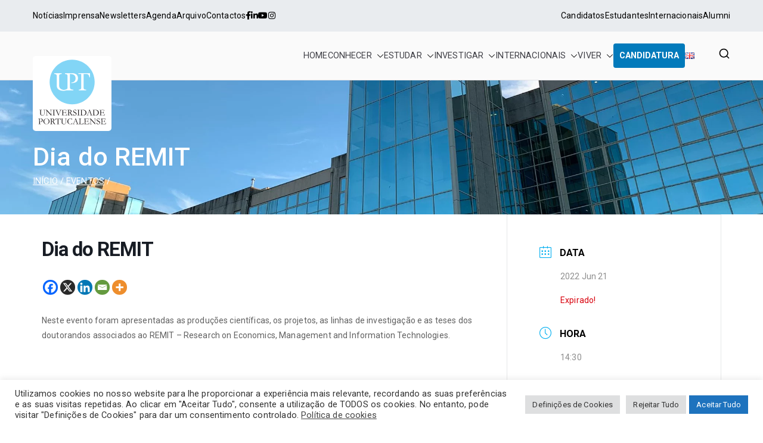

--- FILE ---
content_type: text/css
request_url: https://www.upt.pt/wp-content/plugins/modern-events-calendar-lite/assets/css/frontend.min.css?ver=7.27.0
body_size: 82397
content:
.mec-wrap{position:relative}.entry-content .mec-wrap h1,.entry-content .mec-wrap h2,.entry-content .mec-wrap h3,.entry-content .mec-wrap h4,.entry-content .mec-wrap h5,.entry-content .mec-wrap h6,.mec-wrap h1,.mec-wrap h2,.mec-wrap h3,.mec-wrap h4,.mec-wrap h5,.mec-wrap h6{color:#171c24;font-weight:400;font-style:inherit;letter-spacing:normal;clear:none}.mec-wrap h1{font-size:50px;line-height:1.16;margin-bottom:12px;letter-spacing:-1px}.mec-wrap h2{font-size:36px;line-height:1.14;margin-bottom:10px}.mec-wrap h3{font-size:28px;line-height:1.2;margin-bottom:8px}.mec-wrap h4{font-size:24px;line-height:1.2;margin-bottom:10px}.mec-wrap h5{font-size:18px;line-height:1.3;margin-bottom:7px}.mec-wrap h6{font-size:16px;line-height:1.3;margin-bottom:4px}.mec-wrap .subheader{color:#849098}.mec-wrap h1 strong{font-weight:700}.mec-wrap p{margin:0 0 20px 0;color:#616161;font-size:14px;line-height:1.8}.mec-wrap .elementor-widget-container p,.mec-wrap .et_pb_module p{all:unset;display:block;margin:0 0 20px 0}.mec-wrap .read-more-text p span.more-text{display:none}.mec-wrap .mec-event-article .mec-color-hover{box-shadow:none;border:none}.mec-wrap abbr,.mec-wrap acronym{cursor:auto;border:none}.entry-content .mec-wrap a{box-shadow:none}.mec-single-event-description.mec-events-content ol li,.mec-single-event-description.mec-events-content ul li{color:#616161;font-size:14px;line-height:1.8;font-weight:400}.lity-content .button,.lity-content button:not(.owl-dot):not(.gm-control-active):not(.mejs):not(.owl-prev):not(.owl-next):not(.mec-googlemap-details button):not(.mec-googlemap-details button):not(.elementor-add-section-inner button):not(.dismissButton),.lity-content input[type=button],.lity-content input[type=reset],.lity-content input[type=submit],.mec-nextprev-next-button,.mec-nextprev-prev-button,.mec-wrap .button,.mec-wrap button:not(.owl-dot):not(.gm-control-active):not(.mejs):not(.owl-prev):not(.owl-next):not(.mec-googlemap-details button):not(.mec-googlemap-details button):not(.elementor-add-section-inner button):not(.dismissButton),.mec-wrap input[type=button],.mec-wrap input[type=reset],.mec-wrap input[type=submit]{position:relative;border:1px solid #ccecf4;border-radius:4px;box-shadow:0 1px 0 0 #fcfcfc;color:#07bbe9;display:inline-block;font-size:14px;line-height:18px;text-transform:capitalize;font-weight:600;text-decoration:none;cursor:pointer;margin-bottom:20px;margin-right:10px;padding:10px 24px 10px;background:#ecf9fd;-webkit-transition:all .21s ease;-moz-transition:all .21s ease;transition:all .21s ease;border-radius:var(--mec-secondary-border-radius)}.lity-content .button:hover,.lity-content button:not(.owl-dot):not(.gm-control-active):not(.mejs):not(.owl-prev):not(.owl-next):hover,.lity-content input[type=button]:hover,.lity-content input[type=reset]:hover,.lity-content input[type=submit]:hover,.mec-wrap .button:hover,.mec-wrap a.button:hover,.mec-wrap button:not(.owl-dot):not(.gm-control-active):not(.mejs):not(.owl-prev):not(.owl-next):not(.elementor-add-section-inner button):not(.dismissButton):hover,.mec-wrap input[type=button]:hover,.mec-wrap input[type=reset]:hover,.mec-wrap input[type=submit]:hover{border:1px solid #38d5ed;box-shadow:0 1px 0 0 #fafafa}.lity-content .button svg,.lity-content button:not(.owl-dot):not(.gm-control-active):not(.mejs):not(.owl-prev):not(.owl-next):not(.et-fb-button) svg,.lity-content input[type=button] svg,.lity-content input[type=reset] svg,.lity-content input[type=submit] svg,.mec-nextprev-next-button svg,.mec-nextprev-prev-button svg,.mec-wrap .button svg,.mec-wrap button:not(.owl-dot):not(.gm-control-active):not(.mejs):not(.owl-prev):not(.owl-next):not(.et-fb-button) svg,.mec-wrap input[type=button] svg,.mec-wrap input[type=reset] svg,.mec-wrap input[type=submit] svg{margin-left:30px}.mec-wrap .button svg.back,.mec-wrap button:not(.owl-dot):not(.gm-control-active):not(.mejs):not(.owl-prev):not(.owl-next):not(.et-fb-button) svg.back{margin-right:30px;margin-left:0}.mec-booking-form-container button{display:block}.vertical-space,.vertical-space1,.vertical-space2,.vertical-space3,.vertical-space4,.vertical-space5{display:block;width:100%;margin:0;clear:both;border:0 none;height:20px}.vertical-space2{height:40px}.vertical-space3{height:60px}.vertical-space4{height:80px}.vertical-space5{height:100px}@media only screen and (max-width:479px){.vertical-space,.vertical-space1{height:8px}.vertical-space2{height:14px}.vertical-space3{height:28px}.vertical-space4{height:40px}.vertical-space5{height:60px}}@media only screen and (max-width:960px){.vertical-space,.vertical-space1{height:12px}.vertical-space2{height:18px}.vertical-space3{height:36px}.vertical-space4{height:50px}.vertical-space5{height:80px}}.mec-wrap abbr{cursor:auto;border-bottom:0}@-webkit-keyframes rotating{from{-ms-transform:rotate(0);-moz-transform:rotate(0);-webkit-transform:rotate(0);-o-transform:rotate(0);transform:rotate(0)}to{-ms-transform:rotate(360deg);-moz-transform:rotate(360deg);-webkit-transform:rotate(360deg);-o-transform:rotate(360deg);transform:rotate(360deg)}}@keyframes rotating{from{-ms-transform:rotate(0);-moz-transform:rotate(0);-webkit-transform:rotate(0);-o-transform:rotate(0);transform:rotate(0)}to{-ms-transform:rotate(360deg);-moz-transform:rotate(360deg);-webkit-transform:rotate(360deg);-o-transform:rotate(360deg);transform:rotate(360deg)}}@keyframes rotating2{from{-ms-transform:rotate(360deg);-moz-transform:rotate(360deg);-webkit-transform:rotate(360deg);-o-transform:rotate(360deg);transform:rotate(360deg)}to{-ms-transform:rotate(0);-moz-transform:rotate(0);-webkit-transform:rotate(0);-o-transform:rotate(0);transform:rotate(0)}}.mec-wrap{font-weight:400;color:#626262}.mec-wrap .mec-events a{border-bottom:none}.mec-wrap .mec-container a{box-shadow:none}.mec-event-content p{font-weight:400}.mec-wrap .mec-clear:after,.mec-wrap .mec-clear:before{content:" ";display:table}.mec-wrap .mec-clear:after{clear:both}.mec-events-button{background:#fff;padding:12px 28px;font-size:15px;font-weight:400;letter-spacing:0;border:1px solid #e3e3e3;border-radius:var(--mec-secondary-border-radius);text-shadow:none;margin-right:10px;transition:.3s}.mec-wrap .mec-events-button:hover{color:#fff}.mec-no-event{display:none}#mec-active-current{display:block}.current-hide #mec-active-current{display:none!important}.mec-event-grid-classic .mec-event-article{position:relative;border:2px solid #e3e3e3;box-shadow:0 2px 0 0 rgba(0,0,0,.016);margin-bottom:30px;max-width:none;border-radius:var(--mec-primary-border-radius)}.mec-event-grid-classic .mec-event-content{color:#767676;padding:0 20px 5px;text-align:center;min-height:125px}.mec-event-grid-classic .mec-event-title{color:#202020;margin:10px 0;font-weight:700;font-size:20px;letter-spacing:1px;text-transform:uppercase}.mec-event-grid-classic .mec-event-title a{color:#202020;transition:all .24s ease}.mec-event-grid-classic .mec-event-date{font-weight:400;font-size:11px;text-transform:uppercase;letter-spacing:1px;color:#fff;padding:3px 20px;margin:0 -20px 20px -20px;text-align:center}.widget_mec_mec_widget .mec-event-grid-classic .mec-event-date{margin:0}.mec-event-grid-classic .mec-event-content p{font-size:15px;color:#8a8a8a}.mec-event-grid-classic .mec-event-content .mec-grid-event-location{margin:0;font-size:12px;font-weight:400;line-height:16px}.mec-event-grid-classic .mec-event-detail{display:none}.mec-event-grid-classic .mec-price-details{font-size:12px;font-weight:400}.mec-event-grid-classic .mec-event-image{border-radius:var(--mec-primary-border-radius) var(--mec-primary-border-radius) 0 0;overflow:hidden}.mec-event-grid-classic img{margin-bottom:0;width:100%;display:block}.mec-event-footer{position:relative;border-top:1px solid #efefef;padding:20px;min-height:80px;margin:0;background:#fafafa;border-radius:0 0 var(--mec-primary-border-radius) var(--mec-primary-border-radius)}.mec-event-sharing-wrap{left:15px;position:absolute;list-style:none;margin:0;padding-left:0}.mec-event-sharing-wrap .mec-event-sharing{position:absolute;padding:8px 0 2px;left:-6px;bottom:54px;margin:0;margin-top:6px;border-radius:var(--mec-secondary-border-radius);min-width:50px;visibility:hidden;opacity:0;border:1px solid #e2e2e2;background:#fff;box-shadow:0 0 9px 0 rgba(0,0,0,.06);z-index:99;-webkit-transition:all .18s ease;transition:all .18s ease}.mec-event-sharing-wrap .mec-event-sharing:after,.mec-event-sharing-wrap .mec-event-sharing:before{content:"";display:block;position:absolute;bottom:-10px;left:50%;margin-left:-10px;width:0;height:0;border-style:solid;border-width:10px}.mec-event-sharing-wrap .mec-event-sharing:before{bottom:-21px;border-color:#e2e2e2 transparent transparent transparent}.mec-event-sharing-wrap .mec-event-sharing:after{bottom:-19px;border-color:#fff transparent transparent transparent}.mec-event-sharing-wrap:hover .mec-event-sharing{opacity:1;visibility:visible}.mec-event-sharing-wrap li{text-align:center;border:0;display:block;margin-right:2px;overflow:hidden;margin:0 auto 6px;width:38px}.mec-event-sharing-wrap li.mec-event-share{height:38px}.mec-event-sharing-wrap:hover>li{cursor:pointer;background-color:#40d9f1}.mec-event-sharing-wrap:hover li a{color:#fff}.mec-event-sharing-wrap>li:first-of-type{border:1px solid #d9d9d9;border-radius:var(--mec-secondary-border-radius)}.mec-event-sharing-wrap li a,.mec-event-sharing-wrap:hover li ul li a{border:none;color:#767676;display:block}.mec-event-sharing-wrap li a .mec-social-title{padding-right:10px;display:none}.mec-event-sharing-wrap li i{width:36px;height:36px;display:table-cell;vertical-align:middle}.mec-event-sharing-wrap li svg{height:16px}.mec-event-sharing-wrap .mec-event-sharing li a{display:block}.mec-event-sharing-wrap .mec-event-sharing li:hover a{color:#40d9f1}.mec-event-sharing .mec-event-share:hover .event-sharing-icon{background:#40d9f1;border-width:0 1px 0;cursor:pointer}.mec-event-sharing .mec-event-map{border-width:1px 0 1px}.mec-event-footer .mec-booking-button{box-shadow:none;transition:all .21s ease;font-size:11px;font-weight:500;letter-spacing:1px;text-transform:uppercase;background:#fff;color:#767676;border:1px solid #e8e8e8;position:absolute;top:20px;right:15px;padding:0 16px;line-height:37px;height:38px;border-radius:var(--mec-secondary-border-radius)}.mec-event-footer .mec-booking-button:hover{background:#191919;color:#fff;border-color:#191919}@media only screen and (max-width:960px){.mec-event-grid-classic{margin-bottom:30px}}.mec-widget .mec-event-grid-classic.mec-owl-carousel{padding:36px 0 16px}.mec-widget .mec-event-grid-classic.mec-owl-carousel .owl-nav{margin:5px 0;width:100%;position:absolute;top:15px;padding:0}.mec-skin-grid-container.mec-widget{padding-top:18px}.mec-widget .mec-event-grid-classic.mec-owl-carousel{padding:20px 0 16px}.mec-widget .mec-event-grid-classic.mec-owl-carousel .owl-nav{margin:0;width:100%;position:absolute;top:0;padding:0}.mec-widget .mec-event-grid-classic.mec-owl-carousel .owl-nav div{position:absolute;background:#fff;line-height:0;width:34px;height:26px;padding:6px;text-align:center;margin-top:-17px;border-radius:3px;border:1px solid #e2e2e2;text-align:center;box-shadow:0 2px 0 0 rgba(0,0,0,.028);transition:all .33s ease}.mec-skin-grid-container .mec-categories{padding:0}.mec-skin-grid-container .mec-categories li{list-style:none}.mec-skin-grid-container .mec-categories li a{color:#000;text-align:left;transition:all .23s ease;-webkit-transition:all .23s ease}.mec-widget .mec-event-grid-classic.mec-owl-carousel .owl-nav i{font-size:12px;color:#40d9f1;cursor:pointer}.mec-widget .mec-event-grid-classic.mec-owl-carousel .owl-nav .owl-next{right:0}.mec-widget .mec-event-grid-classic.mec-owl-carousel .owl-nav .owl-prev{left:0}.mec-widget .mec-event-grid-classic.mec-owl-carousel .mec-event-sharing{display:none}.mec-widget .mec-event-grid-classic.mec-owl-carousel .mec-event-footer{text-align:center}.mec-widget .mec-event-grid-classic.mec-owl-carousel .mec-event-footer .mec-booking-button{position:static;padding:11px 16px}.widget .mec-event-footer ul.mec-event-sharing-wrap li a.mec-event-share-icon{padding:0}@media screen and (min-width:56.875em){.mec-widget .mec-month-container dl{margin-bottom:0}}.mec-widget .mec-event-grid-classic.owl-carousel .mec-event-footer{text-align:right}.mec-widget .mec-event-grid-classic.owl-carousel .mec-event-sharing-wrap{left:5px;padding-left:5px}.mec-widget .mec-event-grid-classic.owl-carousel .mec-event-sharing-wrap .mec-event-sharing{left:0}.mec-widget .mec-event-sharing-wrap .mec-event-sharing{position:absolute;top:auto;bottom:52px;margin:0;margin-top:0;border-radius:var(--mec-secondary-border-radius)}.mec-widget .mec-event-sharing-wrap .mec-event-sharing:after{top:auto;bottom:-17px;border-color:#fff transparent transparent transparent}.mec-widget .mec-event-sharing-wrap .mec-event-sharing:before{top:auto;bottom:-18px;border-color:#e2e2e2 transparent transparent transparent}.mec-widget .mec-event-grid-classic.mec-owl-carousel .owl-nav button{position:absolute;background:#fff;padding:6px;margin-top:-17px;border-radius:3px;border:1px solid #e2e2e2;box-shadow:0 2px 0 0 rgba(0,0,0,.028)}.mec-widget .mec-event-grid-classic.mec-owl-carousel .owl-nav button:hover{background:#40d9f1;border-color:#40d9f1}.mec-widget .mec-event-grid-classic.mec-owl-carousel .owl-nav button:hover i{color:#fff}.mec-widget .mec-event-grid-classic.mec-owl-carousel .mec-booking-button{width:40%;float:right;color:#202020;height:36px;line-height:14px;font-size:12px;width:auto}.mec-widget .mec-event-grid-classic.mec-owl-carousel .mec-booking-button:hover{color:#fff}.mec-widget .mec-event-list-modern .col-md-2.col-sm-2,.mec-widget .mec-event-list-modern .col-md-6.col-sm-6{padding:0;width:100%;display:block;position:unset}.mec-widget .mec-event-list-modern .col-md-4.col-sm-4 .mec-booking-button{width:80%;height:46px;line-height:22px;padding:11px 20px;float:right}.mec-widget .mec-event-list-modern .col-md-4.col-sm-4.mec-btn-wrapper{top:auto;bottom:5%}@media (max-width:480px){.mec-widget .mec-event-list-modern .col-md-4.col-sm-4{padding:0}.mec-widget .mec-event-list-modern .col-md-4.col-sm-4 .mec-booking-button{width:100%}}.mec-widget .mec-event-list-modern .mec-month-divider{margin:30px 0 10px 0}.mec-widget .mec-event-list-minimal .mec-event-date span{font-size:12px}.mec-widget .mec-event-list-minimal .mec-event-date:after{height:29px}.mec-widget .mec-event-list-minimal .col-md-3,.mec-widget .mec-event-list-minimal .col-md-9{display:block;width:100%;text-align:left}.mec-widget .mec-event-list-modern .col-md-4.col-sm-4.mec-btn-wrapper{position:relative}.mec-widget .mec-event-list-modern .col-md-4.col-sm-4 .mec-booking-button{width:100%;text-align:center}.mec-widget .mec-event-list-minimal .mec-event-date:first-child{margin-right:24px}.mec-event-grid-clean{margin-bottom:10px;max-width:none}.mec-event-grid-clean .mec-event-article{margin-bottom:30px;position:relative;border:1px solid #e2e2e2;text-align:center;padding:15px 15px 0;background:#fff;box-shadow:0 2px 0 0 rgba(0,0,0,.016);border-radius:var(--mec-primary-border-radius)}.mec-event-grid-clean .mec-event-content{background:#fff;color:#767676;padding:25px 16px 0;text-align:left}.mec-event-grid-clean .mec-event-title{color:#202020;margin:0 0 10px 0;font-weight:700;font-size:21px;text-transform:capitalize}.mec-event-grid-clean .mec-event-title a{color:#202020;transition:all .24s ease}.mec-event-grid-clean .mec-event-date{font-weight:400;font-size:11px;text-transform:uppercase;letter-spacing:1px;background-color:#40d9f1;color:#fff;padding:3px 0;margin:0;text-align:center}.mec-event-grid-clean .mec-event-content p{font-size:15px;color:#9a9a9a;line-height:1.54}.mec-event-grid-clean img{margin-bottom:0;width:100%;border-radius:var(--mec-secondary-border-radius)}.mec-event-grid-clean .event-grid-t2-head{margin-bottom:10px;color:#fff;padding:9px 14px 6px;text-align:left;border-radius:var(--mec-secondary-border-radius)}.mec-event-grid-clean .event-grid-t2-head .mec-event-date{font-size:50px;line-height:50px;float:left;margin-right:11px}.mec-event-grid-clean .event-grid-t2-head .mec-event-month{text-transform:uppercase;font-size:17px;line-height:20px;padding-top:4px}.mec-event-grid-clean .event-grid-t2-head .mec-event-detail{font-size:12px}.mec-event-grid-clean .event-grid-t2-head .mec-categories li a{margin-bottom:10px;color:#fff}.mec-event-grid-clean .event-grid-t2-head .mec-categories li a:hover{color:#000}.mec-event-grid-clean .mec-event-sharing-wrap{left:0;padding-left:0}.mec-event-grid-clean .mec-event-footer{position:relative;border-top:2px solid;padding:20px 0;margin:0 14px;text-align:left;background:0 0}.mec-event-grid-clean .mec-event-footer .mec-booking-button{right:0}.mec-event-grid-clean .row{margin-bottom:30px}.mec-event-grid-modern{margin-bottom:10px;max-width:none}.mec-event-grid-modern .mec-event-article{position:relative;border:1px solid #e2e2e2;text-align:center;margin-bottom:30px;padding:45px 15px 10px;background:#fff;box-shadow:0 2px 0 0 rgba(0,0,0,.016);border-radius:var(--mec-primary-border-radius)}.mec-event-grid-modern .mec-event-content{color:#767676;padding:0 15px 10px;text-align:left}.mec-event-grid-modern .mec-event-title{color:#202020;margin:0 0 10px 0;font-weight:700;font-size:24px;text-transform:none;letter-spacing:-1px}.mec-event-grid-modern .mec-event-title a{color:#202020;transition:all .24s ease}.mec-event-grid-modern .mec-event-content .mec-categories-wrapper,.mec-event-grid-modern .mec-event-content .mec-shortcode-organizers{margin-bottom:10px}.mec-event-grid-modern .mec-event-content .mec-categories-wrapper,.mec-event-grid-modern .mec-event-content .mec-shortcode-organizers,.mec-event-grid-modern .mec-event-content p{font-size:15px;color:#9a9a9a;line-height:1.54}.mec-event-grid-modern img{margin-bottom:0;width:100%}.mec-event-grid-modern .event-grid-modern-head{margin-bottom:0;padding:9px 14px 6px;text-align:left}.mec-event-grid-modern .event-grid-modern-head .mec-event-date{font-size:50px;line-height:50px;float:left;margin-right:11px}.mec-event-grid-modern .event-grid-modern-head .mec-event-month{text-transform:uppercase;font-size:17px;line-height:20px;padding-top:4px;margin-bottom:5px}.mec-event-grid-modern .event-grid-modern-head .mec-event-detail{font-size:12px}.mec-event-grid-modern .event-grid-modern-head .mec-event-day{margin-top:9px;color:silver;font-size:35px;font-weight:100;text-transform:uppercase;letter-spacing:-1px}.mec-event-grid-modern .mec-event-footer{position:relative;height:90px;padding:20px 0;border:none;margin:0 14px;text-align:left;background:0 0}.mec-event-grid-modern .mec-event-footer .mec-booking-button{right:auto;left:0}.mec-event-grid-modern .mec-event-sharing-wrap{left:auto;right:0;padding-left:0}.mec-event-grid-modern .mec-event-sharing{left:auto;right:-6px}.mec-event-grid-modern .mec-event-sharing-wrap li{border-radius:55px}.mec-event-grid-modern .row{margin-bottom:0}@media only screen and (max-width:479px){.mec-event-grid-modern .mec-event-article{padding-bottom:30px}.mec-event-grid-modern .mec-event-sharing{top:60px;left:0;right:auto}.mec-event-grid-modern .mec-event-footer .mec-booking-button{top:0}}span.mec-event-title-soldout{font-size:8px;font-weight:700;letter-spacing:.5px;text-transform:uppercase;background:#e63360;color:#fff;padding:3px 8px;line-height:1;border-radius:15px;white-space:nowrap;vertical-align:middle}.mec-repeating-label{background:#222;color:#fff;padding:3px 8px;font-size:8px;font-weight:700;letter-spacing:.5px;border-radius:40px;display:inline-block}.mec-event-grid-colorful .mec-event-article{min-height:400px;border:none;box-shadow:none;background:#40d9f1;padding-top:25px;margin:0;color:#fff;border-radius:var(--mec-primary-border-radius)}.mec-event-grid-colorful .mec-event-content{background:0 0}.mec-event-grid-colorful .event-grid-modern-head,.mec-event-grid-colorful .event-grid-modern-head .mec-event-date,.mec-event-grid-colorful .event-grid-modern-head .mec-event-day,.mec-event-grid-colorful .mec-event-content p,.mec-event-grid-colorful .mec-event-sharing-wrap>li>a,.mec-event-grid-colorful .mec-event-title a,.mec-event-grid-colorful ul.mec-categories li.mec-category a{color:#fff}.mec-event-grid-colorful .mec-event-footer .mec-booking-button,.mec-event-grid-colorful .mec-event-footer .mec-modal-booking-button{border:none}.mec-event-grid-colorful .mec-event-sharing-wrap>li{border-color:#fff}.mec-event-grid-colorful .mec-event-sharing-wrap:hover>li{background:#333;border-color:#333}.mec-event-grid-colorful .mec-event-title a.mec-color-hover:hover{color:#fff;text-decoration:underline}.mec-event-grid-colorful .mec-event-title .event-color{display:none}.mec-event-grid-colorful div[class^=col-md-]{padding:0 1px 1px 0;margin:0}.mec-event-grid-colorful .mec-event-article .mec-price-details,.mec-event-grid-colorful .mec-event-article .mec-time-details{color:#fff}@media only screen and (min-width:768px){.mec-wrap.mec-sm959.mec-event-grid-colorful .event-grid-modern-head .mec-event-day{font-size:26px}.mec-wrap.mec-sm959.mec-event-grid-colorful .event-grid-modern-head .mec-event-month{font-size:15px}.mec-wrap.mec-sm959.mec-event-grid-colorful .event-grid-modern-head .mec-event-date{font-size:50px}.mec-wrap.mec-sm959.mec-event-grid-colorful .mec-event-title{font-size:21px}.mec-wrap.mec-sm959.mec-event-grid-colorful .mec-event-content p{font-size:13px}.mec-wrap .mec-event-grid-colorful .col-md-3.col-sm-3 .mec-event-sharing-wrap{bottom:100px}}@media only screen and (min-width:768px) and (max-width:1200px){.mec-wrap.mec-sm959.mec-event-grid-colorful div[class^=col-md-]{width:50%}}.mec-event-list-minimal .mec-event-article{border-bottom:1px solid #efefef;padding:24px 0 16px}.mec-event-list-minimal .mec-wrap .col-md-9{padding:0}.mec-event-list-minimal .mec-event-date{position:relative;float:left;margin-right:30px;color:#fff;width:52px;padding:6px 4px 3px;text-align:center;text-transform:uppercase;border-radius:3px}.mec-event-list-minimal .mec-event-date{min-width:52px;width:fit-content;line-height:1.3;border-radius:var(--mec-secondary-border-radius)}.mec-event-list-minimal .mec-event-date:nth-child(2){margin:0 30px 0 -20px}.mec-event-list-minimal .mec-event-date span{display:block;font-size:23px;font-weight:700;text-align:center}.mec-event-list-minimal .mec-event-date:after{display:block;content:"";position:absolute;width:50px;left:0;top:0;height:34px;background:rgba(255,255,255,.1);box-shadow:0 4px 4px rgba(0,0,0,.02)}.mec-event-list-minimal .mec-event-date:after{width:100%}.mec-event-list-minimal .mec-event-title{margin-top:0;margin-bottom:10px;font-weight:700;font-size:18px;text-transform:uppercase;letter-spacing:0}.mec-event-list-minimal .mec-categories-wrapper,.mec-event-list-minimal .mec-event-detail,.mec-event-list-minimal .mec-price-details,.mec-event-list-minimal .mec-shortcode-organizers,.mec-event-list-minimal .mec-time-details{font-size:15px;font-weight:400;line-height:1;letter-spacing:0;color:#9a9a9a;margin-bottom:10px}.mec-event-list-minimal .btn-wrapper{text-align:right;padding-right:0;padding-top:6px;text-align:center}.mec-event-list-minimal .btn-wrapper .mec-detail-button{border-bottom:0;margin-bottom:14px;margin-right:0;box-shadow:none;border-radius:var(--mec-secondary-border-radius)}.mec-event-list-minimal a.mec-detail-button{text-align:center;display:inline-block;background:#ededed;color:#191919;padding:12px;border-radius:2px;font-size:11px;font-weight:700;text-transform:uppercase;letter-spacing:2px;transition:all .24s ease}.mec-event-list-minimal a.mec-detail-button:hover{background:#292929;color:#fff}.vc_col-sm-4 .mec-event-list-minimal .mec-event-date,.vc_col-sm-6 .mec-event-list-minimal .mec-event-date{margin-right:12px}.vc_col-sm-4 .mec-event-list-minimal .mec-event-title,.vc_col-sm-6 .mec-event-list-minimal .mec-event-title{font-size:15px;letter-spacing:2px}@media only screen and (min-width:480px) and (max-width:767px){.mec-event-list-minimal .btn-wrapper{padding-left:0}.mec-event-list-minimal .mec-event-date{margin-right:10px}}@media only screen and (max-width:767px){.mec-event-list-minimal .btn-wrapper .mec-detail-button{display:block;text-align:center;margin:0;margin-top:16px;padding:8px}.mec-event-list-minimal .btn-wrapper{margin:12px 0}}@media only screen and (max-width:479px){.mec-event-list-minimal .mec-event-date{float:none;width:160px;margin:8px auto}.mec-event-list-minimal .mec-event-date span{display:inline;padding-right:25px;margin-right:7px;font-size:inherit}.mec-event-list-minimal .mec-event-date:after{width:45%;box-shadow:4px 0 4px rgba(0,0,0,.02)}.mec-event-list-minimal .btn-wrapper{text-align:center;padding-left:0}.mec-event-list-minimal{text-align:center}.mec-event-list-minimal .mec-event-detail{margin-bottom:10px}}@media only screen and (min-width:479px){.mec-event-list-minimal .mec-event-article{display:flex;align-items:center;justify-content:space-between}}.mec-wrap .mec-event-list-modern .mec-event-title{margin-top:0;margin-bottom:10px}.mec-event-list-modern .mec-event-article{border-bottom:1px solid #efefef;padding:30px 0 10px}.mec-event-list-modern .mec-event-article:last-child{border-bottom:none}.mec-event-list-modern .mec-event-title a{color:#191919;transition:all .24s ease;box-shadow:none}.mec-event-list-modern .mec-event-date{text-transform:uppercase;padding:10px 0}.mec-event-list-modern .mec-event-date .event-d{font-size:48px;display:table-cell;padding:10px 0 0}.mec-event-list-modern .mec-event-date .event-d.mec-multiple-dates{font-size:20px;padding:0}.mec-event-list-modern .mec-event-date.mec-multiple-date-event:first-child{padding:10px 0 6px 0;position:relative;width:fit-content}.mec-event-list-modern .mec-event-date.mec-multiple-date-event:first-child:after{content:"";position:absolute;bottom:0;left:0;width:100%;height:1px;background:silver}.mec-event-list-modern .mec-event-date.mec-multiple-date-event:last-child{padding:5px 0 10px 0}.mec-event-list-modern .mec-event-date.mec-multiple-date-event .event-d{font-size:20px;padding:0}.mec-event-list-modern .mec-event-date.mec-multiple-date-event .event-da{font-size:20px;margin:0}.mec-event-list-modern .mec-event-date .event-f{font-size:13px;display:table-cell;vertical-align:middle;padding-left:7px;font-weight:500;letter-spacing:3px;color:#777}.mec-event-list-modern .mec-event-detail{font-weight:400;color:#8a8a8a}.mec-event-list-modern .mec-event-detail .mec-time-details{display:inline}.mec-event-list-modern .mec-event-date .event-da{margin-top:9px;color:silver;font-size:28px;font-weight:100;text-transform:uppercase;letter-spacing:-1px;text-align:left}.mec-event-list-modern .mec-btn-wrapper .mec-booking-button{border-radius:var(--mec-secondary-border-radius);letter-spacing:2px;border:1px solid #e6e6e6;color:#333;background-color:#fff;padding:13px 20px;font-weight:700;font-size:11px;box-shadow:0 2px 0 0 rgba(0,0,0,.016);transition:all .28s ease}.mec-event-list-modern .mec-btn-wrapper .mec-booking-button:hover{border-color:#222;background:#222;color:#fff}.mec-event-list-modern .mec-event-title{font-weight:700;font-size:20px;text-transform:uppercase;letter-spacing:1px}.mec-event-list-modern .mec-categories-wrapper,.mec-event-list-modern .mec-event-detail,.mec-event-list-modern .mec-price-details,.mec-event-list-modern .mec-shortcode-organizers{color:#9a9a9a;font-size:15px;font-weight:400;line-height:25px}.mec-event-list-modern .mec-btn-wrapper{text-align:right;padding:10px 0;text-transform:uppercase}.mec-event-list-modern .mec-event-sharing{position:relative;margin:10px 0;padding-left:0}.mec-event-list-modern .mec-event-sharing>li{display:inline-block;border:none;border-radius:50%;margin-right:10px;margin-bottom:5px}.mec-event-list-modern .mec-event-sharing>li:hover{display:inline-block}.mec-event-list-modern .mec-event-sharing>li:hover a i{color:#fff;background:#40d9f1;border-color:#40d9f1}.mec-event-list-modern .mec-event-sharing>li i{width:36px;display:inline-block;line-height:35px;color:#767676;text-align:center;border-radius:50%;border:1px solid #ddd;font-size:14px;margin-right:3px;transition:all ease .3s}.mec-event-list-modern .mec-event-sharing>li i svg{height:15px;vertical-align:sub}.mec-event-list-modern .mec-event-sharing>li .mec-social-title{color:#767676;font-size:14px}.mec-event-list-modern .mec-event-sharing .mec-event-share:hover .mec-event-sharing-icon{background:#40d9f1;border-color:#40d9f1;cursor:pointer;border-radius:50%}.mec-event-list-modern .mec-event-sharing li:hover a i{background:#40d9f1}@media only screen and (min-width:768px){.mec-event-list-modern .mec-event-article{position:relative;min-height:160px;overflow:visible}.mec-event-list-modern .col-md-2.col-sm-2{width:210px;position:absolute;left:0;top:20px;padding:0}.mec-event-list-modern .col-md-4.col-sm-4.mec-btn-wrapper{padding:0;position:absolute;right:0;top:30%}.mec-event-list-modern .col-md-6.col-sm-6{width:100%;padding-left:225px;padding-right:195px}}@media only screen and (max-width:767px){.mec-event-list-modern .mec-btn-wrapper .mec-booking-button{letter-spacing:1px;border:1px solid #e1e1e1}.mec-event-list-modern .mec-btn-wrapper{padding:0 0 12px}.mec-event-list-modern .mec-event-sharing{margin-bottom:0}.mec-event-list-modern .mec-event-sharing li{margin-bottom:7px}}.mec-event-grid-minimal .mec-event-article{margin:15px 0;min-height:80px;display:table}.mec-event-grid-minimal .event-detail-wrap{display:table-cell;vertical-align:middle}.mec-event-grid-minimal .mec-event-date{width:70px;float:left;margin-right:20px;padding:12px 16px 10px;text-align:center;text-transform:uppercase;border-radius:var(--mec-secondary-border-radius);border:1px solid #e6e6e6;transition:all .37s ease-in-out;box-shadow:0 2px 0 0 rgba(0,0,0,.016)}.mec-event-grid-minimal .mec-event-date span{display:block;font-size:24px;font-weight:700;text-align:center;margin-bottom:4px;color:#2a2a2a;transition:color .3s ease}.mec-event-grid-minimal .mec-event-title{margin-top:0;margin-bottom:10px;font-weight:700;line-height:21px;font-size:16px;text-transform:uppercase;transition:color .3s ease}.mec-event-grid-minimal .mec-event-title a{color:#191919;transition:color .3s ease}.mec-event-grid-minimal .mec-event-detail .mec-categories-wrapper,.mec-event-grid-minimal .mec-event-detail .mec-categories-wrapper ul.mec-categories li.mec-category a,.mec-event-grid-minimal .mec-event-detail .mec-event-loc-place,.mec-event-grid-minimal .mec-event-detail .mec-price-details,.mec-event-grid-minimal .mec-event-detail .mec-shortcode-organizers,.mec-event-grid-minimal .mec-time-details{font-size:15px;font-weight:400;line-height:1;letter-spacing:0;color:#9a9a9a;margin-bottom:10px}.mec-event-loc-place i{margin-right:4px;display:inline-block}.mec-event-grid-minimal .mec-event-date:hover{color:#fff}.mec-event-grid-minimal .mec-event-date:hover span{color:#fff}.mec-wrap .mec-event-grid-minimal .mec-event-date:hover{color:#fff}.mec-event-list-classic .mec-event-article{padding:12px 0;margin-bottom:20px}.mec-event-list-classic .mec-event-image{float:left;width:86px;margin-right:20px}.mec-event-list-classic .mec-event-date,.mec-event-list-classic .mec-event-time{font-weight:400;font-size:13px;letter-spacing:0;line-height:18px;text-align:left;display:initial;margin-right:12px}.mec-event-list-classic .mec-event-time .mec-time-details,.mec-event-list-classic .mec-event-time i{display:inline;margin-right:3px}.mec-event-list-classic .mec-event-date span{font-weight:500;margin-bottom:6px}.mec-event-list-classic .mec-event-title{font-size:15px;margin:10px 0 12px;font-weight:700;text-transform:uppercase}.mec-event-list-classic .mec-event-title a{color:#494949;transition:color .3s ease}.mec-event-list-classic .mec-event-detail,.mec-event-list-classic .mec-price-details{color:#777;font-weight:400;line-height:12px;font-size:12px;overflow:hidden}@media only screen and (max-width:480px){.mec-event-list-classic .mec-event-detail{float:right;width:calc(100% - 104px)}}.mec-event-list-classic a.magicmore{padding:10px 16px;color:#fff;background:#222;letter-spacing:2px;font-size:11px}.mec-event-list-classic a.magicmore:after{content:"";display:none}.mec-event-list-classic a.magicmore:hover{color:#40d9f1}.mec-event-grid-simple .mec-event-article{position:relative;margin-bottom:30px}.mec-event-grid-simple .mec-event-article:after{border-right:1px solid #e6e6e6;height:60px;position:absolute;top:50%;margin-top:-30px;right:-1px}.mec-event-grid-simple .row div:last-child .mec-event-article:after{border:none}.mec-event-grid-simple .row{margin:15px 0 30px;text-align:center}.mec-event-grid-simple .mec-event-date{padding:0;margin:0;text-transform:capitalize;font-size:12px;font-weight:700}.mec-event-grid-simple .mec-event-title{margin-top:0;margin-bottom:10px;font-weight:700;line-height:21px;font-size:15px;padding-top:5px;padding-left:5px;padding-right:5px;text-transform:uppercase;transition:color .37s ease}.mec-event-grid-simple .mec-event-title a{color:#494949;transition:color .3s ease}.mec-event-grid-simple .mec-event-detail{font-weight:400;line-height:1;letter-spacing:0;font-size:13px;color:#777}.mec-event-grid-simple .mec-event-detail .mec-time-details{margin-top:7px}.mec-event-grid-simple .mec-event-title:hover{color:#40d9f1}.mec-event-grid-simple .mec-event-date:hover{background:0 0}.event-last:after{display:none}@media only screen and (max-width:767px){.mec-event-grid-simple .mec-event-article{padding-bottom:20px;margin-bottom:20px;border-bottom:1px solid #eee}.mec-event-grid-simple .mec-event-article:after{border:none}}.mec-event-grid-novel .mec-event-article{position:relative;margin-bottom:30px;padding:60px 5% 60px 7%;border-radius:var(--mec-primary-border-radius);background-color:#0050fd;-webkit-transition:all .3s ease;-o-transition:all .3s ease;transition:all .3s ease;z-index:1}.mec-event-grid-novel .mec-event-article .novel-grad-bg{position:absolute;top:0;left:0;width:100%;height:100%;border-radius:var(--mec-primary-border-radius);opacity:0;z-index:-1;-webkit-transition:all .3s ease;-o-transition:all .3s ease;transition:all .3s ease}.mec-event-grid-novel .mec-event-article:hover{-webkit-box-shadow:0 13px 36px 0 rgba(0,0,0,.23);box-shadow:0 13px 36px 0 rgba(0,0,0,.23);border-color:transparent}.mec-event-grid-novel .mec-event-article:hover .novel-grad-bg{background-image:-webkit-gradient(linear,left top,right top,from(#262e32),to(#0e1015));background-image:-webkit-linear-gradient(left,#262e32 0,#0e1015 100%);background-image:-o-linear-gradient(left,#262e32 0,#0e1015 100%);background-image:linear-gradient(90deg,#262e32 0,#0e1015 100%);opacity:1}.mec-event-grid-novel .mec-event-image{float:left;width:150px;height:150px}.mec-event-grid-novel .mec-event-image img{width:150px;height:150px;border-radius:50%}.mec-event-grid-novel .mec-event-detail-wrap{margin-left:200px}.mec-event-grid-novel .mec-event-content h4{position:relative;margin-bottom:10px;display:inline-block}.mec-event-grid-novel .mec-event-content h4 a{font-size:24px;line-height:35px;color:#fafcff}.mec-event-grid-novel .mec-event-content h4.mec-gCalendar-search-text-wrap input[type=text]:before{content:"";position:absolute;top:8px;left:-30px;width:17px;height:17px;background:#5cd0ed;opacity:.4;border-radius:50%;padding-right:5px}.mec-skin-grid-container .mec-event-grid-novel .mec-categories li a{color:#fff}.mec-event-grid-novel .mec-event-address,.mec-event-grid-novel .mec-event-detail,.mec-event-grid-novel .mec-event-month,.mec-event-grid-novel .mec-local-time-details{position:relative;padding-left:35px;font-size:15px;line-height:30px;color:rgba(255,255,255,.4)}.mec-event-grid-novel .mec-price-details{position:relative;padding-left:7px;font-size:15px;line-height:30px;color:rgba(255,255,255,.4)}.mec-event-grid-novel .mec-price-details i{margin-right:8px}.mec-event-grid-novel .mec-categories-wrapper::before,.mec-event-grid-novel .mec-event-address::before,.mec-event-grid-novel .mec-event-detail::before,.mec-event-grid-novel .mec-event-month::before,.mec-event-grid-novel .mec-local-time-details:before{position:absolute;top:6px;left:6px;font-size:17px;font-family:simple-line-icons;font-style:normal;font-weight:400;font-variant:normal;text-transform:none;line-height:1}.mec-event-grid-novel .mec-local-time-details::before{content:"\e007"}.mec-event-grid-novel .mec-event-month::before{content:"\e075"}.mec-event-grid-novel .mec-event-detail::before{content:"\e081"}.mec-event-grid-novel .mec-event-address::before{content:"\e096"}.mec-event-grid-novel .mec-categories-wrapper::before{content:"\e089"}.mec-event-grid-novel .mec-event-footer{clear:both;padding:20px 0;border-top:none;background:0 0}.mec-event-grid-novel .mec-event-footer .mec-booking-button{right:0;left:auto;height:38px;width:148px;padding:0 20px;font-size:14px;font-weight:400;line-height:38px;text-align:center;color:#fff;background:0 0;border-color:rgba(255,255,255,.1);border-radius:50px}.mec-event-grid-novel .mec-event-footer .mec-booking-button:hover{background-color:rgba(255,255,255,.1)}.mec-event-grid-novel .mec-event-sharing-wrap{left:0;cursor:pointer;padding-left:0}.mec-event-grid-novel .mec-event-sharing-wrap>li{border-color:rgba(255,255,255,.1);border-radius:50%}.mec-event-grid-novel .mec-event-sharing-wrap li.mec-event-share{position:absolute;z-index:2}.mec-event-grid-novel .mec-event-sharing-wrap .mec-event-sharing{top:-6px;left:0;padding:5px 10px 2px 50px;min-width:150px;width:inherit;height:38px;background-color:rgba(255,255,255,.1);-webkit-box-shadow:none;box-shadow:none;border:none;border-radius:50px;backdrop-filter:blur(10px)}.mec-event-grid-novel .mec-event-sharing-wrap:hover>li{background-color:rgba(255,255,255,.1)}.mec-event-grid-novel .mec-event-sharing-wrap .mec-event-sharing::after,.mec-event-grid-novel .mec-event-sharing-wrap .mec-event-sharing::before{display:none}.mec-event-grid-novel .mec-event-sharing .mec-event-social-icon,.mec-event-grid-novel .mec-event-sharing .mec-event-social-icon a,.mec-event-grid-novel .mec-event-sharing-wrap .mec-event-sharing li i{display:inline}.mec-event-grid-novel .mec-event-sharing .mec-event-social-icon a{padding:0 10px}.mec-event-grid-novel .mec-event-sharing-wrap>li a{color:#fff}.mec-event-grid-novel .mec-event-sharing-wrap .mec-event-sharing li a{color:rgba(255,255,255,.4)}.mec-event-grid-novel .mec-event-sharing-wrap .mec-event-sharing li a:hover{color:#fff}.mec-event-grid-novel .mec-event-sharing-wrap li.mec-event-social-icon{margin:0;width:auto}.mec-event-grid-novel .mec-event-sharing-wrap .mec-event-sharing{display:flex;align-items:center;padding-top:0}.mec-event-grid-novel .mec-event-sharing-wrap .mec-event-sharing li a{display:flex;align-items:center;width:31px}.mec-event-grid-novel .mec-event-sharing-wrap li.mec-event-social-icon a i{width:auto;height:auto}.mec-event-grid-novel .mec-event-sharing-wrap li.mec-event-social-icon a svg{fill:rgba(255,255,255,0.4);padding:0;width:36px;height:36px;border-radius:0;margin:0}@media only screen and (max-width:1200px){.mec-event-grid-novel .row .col-md-6.col-sm-6{width:100%;float:none}.mec-event-grid-novel .mec-event-image{float:none;margin-top:-20px;margin-bottom:20px}.mec-event-grid-novel .mec-event-detail-wrap{margin-left:20px}.mec-event-grid-novel .mec-event-footer{margin-top:30px}}@media only screen and (max-width:767px){.mec-event-grid-novel .mec-event-footer{margin-top:0;padding-top:30px;margin-bottom:24px}.mec-event-grid-novel .mec-event-footer .mec-booking-button{display:block;position:relative}.mec-event-grid-novel .mec-event-sharing-wrap{left:0;bottom:-55px;padding-left:0}.mec-event-grid-novel .mec-event-content h4 a{font-size:20px;line-height:1.3}}.mec-event-grid-novel .mec-event-sharing-wrap{padding-left:0}.mec-event-grid-novel .mec-event-sharing-wrap .mec-event-sharing{width:fit-content;z-index:1}@media (min-width:1280px){.mec-event-grid-novel .col-md-4.col-sm-4 .mec-event-article img{width:100px;height:100px;object-fit:cover}.mec-event-grid-novel .col-md-4.col-sm-4 .mec-event-detail-wrap{margin-left:150px}.mec-event-grid-novel .col-md-3.col-sm-3 .mec-event-content .mec-event-detail-wrap,.mec-event-grid-novel .col-md-3.col-sm-3 .mec-event-content .mec-event-image{width:100%}.mec-event-grid-novel .col-md-3.col-sm-3 .mec-event-content .mec-event-detail-wrap{margin-left:20px}}@media (min-width:760px) and (max-width:1024px){.mec-event-grid-novel .col-md-4.col-sm-4{width:100%}.mec-event-grid-novel .mec-event-image{float:left}.mec-event-grid-novel .col-md-4.col-sm-4 .mec-event-article img{width:100px;height:100px}}.mec-event-cover-modern{position:relative;border-radius:var(--mec-primary-border-radius)}.mec-event-cover-modern .mec-event-cover-a{background:0 0;position:absolute;color:#fff;bottom:0;left:0;text-decoration:none}.mec-event-cover-modern .mec-event-cover-a .mec-event-overlay{transition:all .5s;opacity:.8;width:100%;height:100%;position:absolute;border-radius:0 var(--mec-primary-border-radius) 0 var(--mec-primary-border-radius)}.mec-event-cover-modern .mec-event-cover-a:hover .mec-event-overlay{opacity:1}.mec-event-cover-modern .mec-event-detail{padding:40px;position:relative;border-radius:0 var(--mec-primary-border-radius) 0 var(--mec-primary-border-radius)}.mec-event-cover-modern .mec-event-cover-a:hover .mec-event-tag{color:#333;transition:all .5s}.mec-event-cover-modern .mec-event-cover-a .mec-event-title:hover{text-decoration:underline}.mec-event-cover-modern .mec-event-tag{background:#fff;display:inline-block;padding:5px 9px;font-size:11px;font-weight:600;text-transform:uppercase;letter-spacing:1px;margin-bottom:24px}.mec-event-cover-modern .mec-event-date{text-transform:uppercase;font-size:17px;font-weight:400}.mec-event-cover-modern .mec-event-title{color:#fff;text-transform:uppercase;font-size:40px;font-weight:700;margin:6px 0}.mec-event-cover-modern .mec-event-place{font-weight:400;font-size:18px}@media only screen and (max-width:767px){.mec-event-cover-modern .mec-event-cover-a{width:100%}}.mec-event-cover-classic{position:relative;overflow:hidden;background:#fff;padding:6px;border:1px solid #e8e8e8;border-radius:var(--mec-primary-border-radius)}.mec-event-cover-classic .mec-event-overlay{position:absolute;left:6px;right:6px;bottom:6px;top:6px;width:auto;height:auto;background-color:rgba(36,36,36,.4);transition:all .33s ease-in-out;border-radius:var(--mec-primary-border-radius)}.mec-event-cover-classic:hover .mec-event-overlay{background-color:rgba(36,36,36,.6)}.mec-event-cover-classic .mec-event-content{font-size:15px;color:#fff;position:absolute;bottom:0;padding:50px 35px;transition:all .33s ease-in-out;border-radius:var(--mec-primary-border-radius)}.mec-event-cover-classic .mec-event-date{font-size:14px;text-transform:uppercase;font-weight:400;line-height:1.6;text-align:left}.mec-event-cover-classic .mec-event-date span{display:block;font-weight:700;font-size:16px}.mec-event-cover-classic .mec-event-title{color:#fff;margin:20px 0 38px;font-size:24px;font-weight:700;text-transform:uppercase;font-style:normal}.mec-event-cover-classic .mec-btn-wrapper{text-align:left}.mec-event-cover-classic .mec-event-icon{font-size:18px;float:left;margin-right:14px;color:#fff;padding:13px;border-radius:var(--mec-secondary-border-radius)}.mec-event-cover-classic .mec-event-button{color:#fff;background-color:#191919;border:2px #191919 solid;padding:12px 20px;letter-spacing:3px;font-size:12px;font-weight:700;font-style:normal;transition:all .22s ease;text-decoration:none;border-radius:var(--mec-secondary-border-radius)}.mec-event-cover-classic .mec-event-button:hover{color:#191919;background-color:#fff;border-color:#fff}.mec-event-cover-classic .mec-event-image img{min-width:100%;border-radius:var(--mec-primary-border-radius);display:block}@media only screen and (max-width:960px){.mec-event-cover-classic .mec-event-content{padding:20px}.mec-event-cover-classic .mec-event-button{font-size:11px;padding:7px 10px;letter-spacing:1px}.mec-event-cover-classic .mec-event-title{font-size:19px;margin:15px 0 25px}.mec-event-cover-classic .mec-event-date{font-size:12px}}@media only screen and (max-width:767px){.mec-event-cover-classic{margin-bottom:30px}}@media only screen and (max-width:479px){.mec-event-cover-classic .mec-event-content{padding:15px;font-size:15px}.mec-event-cover-classic .mec-event-title{font-size:15px;margin:10px 0}.mec-event-cover-classic .mec-event-button{font-size:10px;padding:6px;letter-spacing:1px}.mec-event-cover-classic .mec-event-icon{padding:10px}}.mec-load-more-wrap{text-align:center;display:block;width:100%;padding-top:20px;text-align:center;position:relative}.mec-load-more-button{box-shadow:none;transition:all .21s ease;font-size:12px;font-weight:500;letter-spacing:1px;text-transform:uppercase;background:#fff;color:#767676;border:2px solid #e8e8e8;border-radius:50px;padding:0 28px;margin-bottom:20px;cursor:pointer;line-height:40px;height:42px;display:inline-block}.mec-load-more-button:hover{background:#191919;color:#fff;border-color:#191919}.mec-load-more-loading{content:url("../img/ajax-loader.gif");cursor:wait;background:0 0;border-style:none}.mec-load-more-loading:hover{background:0 0}.mec-modal-preloader,.mec-month-navigator-loading{width:100%;height:100%;background:no-repeat rgba(255,255,255,.88) url("../img/ajax-loader.gif") center;border-style:none;position:absolute;left:0;right:0;bottom:0;top:0;z-index:999}.mec-event-calendar-classic .mec-calendar-side .mec-calendar-table{min-height:1024px}.mec-calendar-side .mec-calendar-table{min-height:450px}.mec-skin-weekly-view-events-container.mec-month-navigator-loading{margin-top:0}.mec-calendar.mec-event-calendar-classic .mec-calendar-side{display:block}.mec-skin-daily-view-events-container.mec-month-navigator-loading{margin-top:0}@media only screen and (min-width:961px){.mec-wrap.mec-sm959 .mec-calendar-side .mec-calendar-table{min-height:1px}}@media only screen and (max-width:479px){.mec-calendar-side .mec-calendar-table{min-height:1px}}.mec-event-cover-clean{position:relative;border:1px solid #e6e6e6;padding:8px;border-radius:var(--mec-primary-border-radius)}.mec-event-cover-clean .mec-event-overlay{height:100%;background-color:rgba(36,36,36,.4);position:absolute;width:100%;left:0;border:12px solid #fff;top:0;transition:all .5s ease-in-out;border-radius:var(--mec-primary-border-radius)}.mec-event-cover-clean .mec-event-content{color:#fff;position:absolute;bottom:20px;padding:40px 60px;transition:all .5s ease-in-out}.mec-event-cover-clean .mec-event-title{color:#fff;font-weight:700;margin:46px 0 19px;font-size:29px;text-transform:uppercase;text-shadow:0 0 1px rgba(0,0,0,.5)}.mec-event-cover-clean .mec-event-title a{color:#fff;transition:all .5s;text-decoration:none;outline:0;border:none;box-shadow:none}.mec-event-cover-clean .mec-event-title a:hover{text-decoration:underline}.mec-event-cover-clean .mec-event-date{position:absolute;top:-20px;right:60px;color:#fff;width:60px;padding:14px 10px;z-index:1;border-radius:var(--mec-secondary-border-radius)}.mec-event-cover-clean .mec-event-date div{text-align:center;text-transform:uppercase;letter-spacing:1px;line-height:16px}.mec-event-cover-clean .mec-event-date .dday{padding-bottom:15px;border-bottom:1px solid rgba(255,255,255,.5);margin-bottom:13px;font-size:24px}.mec-event-cover-clean .mec-event-date .dmonth{letter-spacing:2px}.mec-event-cover-clean .mec-event-place{font-size:18px}.mec-event-cover-clean .mec-event-image img{width:100%;display:block;border-radius:var(--mec-primary-border-radius)}@media only screen and (max-width:768px){.mec-event-cover-clean .mec-event-content{padding:20px;bottom:5px}.mec-event-cover-clean .mec-event-title{font-size:23px}.mec-event-cover-clean .mec-event-date{right:20px;padding:10px;width:50px}}@media only screen and (max-width:479px){.mec-event-cover-clean .mec-event-content{padding:10px}.mec-event-cover-clean .mec-event-title{font-size:19px;padding-right:25px}.mec-event-cover-clean .mec-event-date{right:-20px;top:-10px}.mec-event-cover-clean .mec-event-detail{font-size:12px}}.mec-month-divider{text-align:center;margin:60px 0 40px 0}.widget .mec-month-divider{margin:10px 0}.mec-month-divider span{text-transform:uppercase;font-size:22px;font-weight:700;padding-bottom:5px;color:#313131;border-bottom:4px solid #ebebeb;width:100%;display:block;padding-bottom:10px;position:relative}.mec-month-divider span:before{border-bottom:4px solid #40d9f1;font-size:6px;content:"";text-align:center;position:absolute;bottom:-4px;margin-left:-30px;left:50%;width:60px}.widget .mec-month-divider span{font-size:13px}.mec-event-list-standard .mec-events-pagination{margin-top:60px;border-top:4px solid #ebebeb;min-height:80px;padding-top:20px}.mec-event-list-standard .mec-events-pagination .mec-events-pag-previous{float:left;margin-left:0}.mec-event-list-standard .mec-events-pagination .mec-events-pag-next{float:right;margin-right:0}.mec-event-list-standard .mec-event-article{position:relative;display:block;margin-bottom:25px;background-color:#fff;border:1px solid #e9e9e9;box-shadow:0 2px 0 0 rgba(0,0,0,.016);border-radius:var(--mec-primary-border-radius)}.mec-event-list-standard .mec-topsec{display:table;width:100%}.mec-event-list-standard .col-md-3.mec-event-image-wrap{padding-left:0}.mec-event-list-standard .col-md-3.mec-event-image-wrap .mec-event-image{border-radius:var(--mec-primary-border-radius) 0 0 0;overflow:hidden}.mec-event-list-standard .mec-event-content{padding-top:15px;padding-right:30px}.mec-event-list-standard ul.mec-event-status-icons{list-style:none;padding:0;margin-bottom:10px}.mec-event-list-standard ul.mec-event-status-icons li{display:inline-flex;align-items:inherit;justify-content:center;font-size:12px;font-weight:400;line-height:16px;border-radius:5px;padding:2px 5px;margin-right:10px}.mec-event-list-standard ul.mec-event-status-icons li img{margin-right:5px}.mec-event-list-standard ul.mec-event-status-icons li.mec-event-status-scheduled{color:#58aa22;background:#e9f8d7}.mec-event-list-standard ul.mec-event-status-icons li.mec-event-status-ongoing{color:#1aa82a;background:#e4f6df}.mec-event-list-standard ul.mec-event-status-icons li.mec-event-status-postponed{color:#a1830d;background:#fff3b7}.mec-event-list-standard ul.mec-event-status-icons li.mec-event-status-cancelled{color:#bb1313;background:#fed8d8}.mec-event-list-standard ul.mec-event-status-icons li.mec-event-status-movedonline{color:#f35e04;background:#feebd7}.mec-event-list-standard .mec-event-title{font-size:29px;font-weight:600;letter-spacing:-1px;margin:0 0 10px}.mec-event-list-standard .mec-event-title a{color:#292929;text-decoration:none;transition:color .3s ease}.mec-event-list-standard .mec-col-table-c{display:table-cell;height:100%;vertical-align:middle;float:none!important}.mec-event-list-standard .mec-col-table-c.mec-event-meta-wrap{padding:20px}.mec-event-list-standard .mec-col-table-c.mec-event-image-wrap{vertical-align:top}.mec-topsec .mec-event-image{line-height:1px}.mec-topsec .mec-event-image a{display:block}.mec-event-list-standard .mec-event-meta-wrap{border-left:1px solid #eee}.mec-event-list-standard .mec-time-details{text-transform:uppercase;font-size:12px;font-weight:400;line-height:17px;color:#707070;padding-top:0;text-align:left}.mec-event-list-standard .mec-event-meta .mec-venue-details span{font-size:12px;font-weight:400;line-height:17px;color:#707070;padding-top:0;text-align:left}.mec-event-list-standard .mec-event-meta .mec-venue-details .mec-event-address span{font-style:normal;letter-spacing:0;font-size:12px;font-weight:400;color:#707172;margin-left:29px}.mec-event-list-standard .mec-event-meta span.mec-event-d,.mec-event-list-standard .mec-event-meta span.mec-event-m{font-size:13px;font-weight:600;line-height:17px;padding-right:6px;color:#414243;text-transform:uppercase}.mec-event-list-standard .mec-event-meta .mec-time-details .mec-end-time,.mec-event-list-standard .mec-event-meta .mec-time-details .mec-start-time,.mec-event-list-standard .mec-event-meta .mec-venue-details span,.mec-event-list-standard .mec-event-meta span.mec-event-d .mec-start-date-label{vertical-align:middle}.mec-event-list-standard .mec-event-meta svg{vertical-align:middle;margin-right:12px;width:20px;height:20px}.mec-event-list-standard .mec-categories-wrapper,.mec-event-list-standard .mec-date-details,.mec-event-list-standard .mec-local-time-details,.mec-event-list-standard .mec-price-details,.mec-event-list-standard .mec-shortcode-organizers,.mec-event-list-standard .mec-time-details,.mec-event-list-standard .mec-venue-details{position:relative;margin-bottom:8px}.mec-event-list-standard .mec-local-time-details .mec-local-title{font-size:13px;font-weight:400;line-height:17px;color:#414243;margin-left:-3px}.mec-event-list-standard .mec-local-time-details .mec-local-date,.mec-event-list-standard .mec-local-time-details .mec-local-time{font-style:normal;letter-spacing:0;font-size:11px;color:#8a8a8a;font-weight:400;line-height:1.6;margin-left:29px}.mec-event-list-standard .mec-categories-wrapper i,.mec-event-list-standard .mec-date-details i,.mec-event-list-standard .mec-shortcode-organizers i{float:left;margin-right:12px}.mec-event-list-standard .mec-categories-wrapper i:before,.mec-event-list-standard .mec-event-meta-wrap .mec-event-meta .mec-price-details i:before{font-size:16px}.mec-event-list-standard .mec-event-title .mec-labels-normal{line-height:18px;height:18px;display:inline-block;vertical-align:middle}.mec-event-list-standard .mec-event-title .mec-labels-normal .mec-label-normal{vertical-align:bottom}.mec-event-list-standard .mec-event-description{font-size:14px;overflow:hidden;display:-webkit-box;-webkit-line-clamp:4;line-clamp:4;-webkit-box-orient:vertical}.mec-event-list-minimal .mec-event-title a{color:#292929;transition:color .3s ease}.mec-event-meta-wrap .mec-price-details{margin-bottom:10px}.mec-price-details i{margin-right:4px;line-height:16px}.mec-event-meta-wrap .mec-event-meta .mec-price-details i:before{font-size:15px}.mec-event-list-standard .mec-price-details{font-size:12px;font-weight:400;line-height:17px;color:#707070;padding-top:0;text-align:left}.mec-event-list-standard .mec-price-details i{margin-right:10px}.mec-month-side .mec-price-details{margin-left:2px}.mec-month-side .mec-price-details i,.tooltipster-sidetip.tooltipster-shadow:not(.uael-tooltipster-active) .tooltipster-content .mec-price-details i{padding-top:4px;vertical-align:unset}.mec-event-list-standard ul.mec-categories{position:relative;margin-bottom:10px}@media only screen and (max-width:960px){.mec-event-list-standard .mec-topsec{display:block}.mec-event-list-standard .mec-col-table-c.mec-event-image-wrap{display:block;width:40%}.mec-event-list-standard .mec-col-table-c.mec-event-content-wrap{display:block;min-height:230px}.mec-event-list-standard .mec-event-meta-wrap{display:block;border-left:none;border-top:1px solid #eee;width:100%;float:none;padding-top:20px}}@media only screen and (min-width:480px) and (max-width:960px){.mec-event-list-standard .mec-col-table-c.mec-event-content-wrap,.mec-event-list-standard .mec-col-table-c.mec-event-image-wrap{display:table-cell}}@media only screen and (max-width:479px){.mec-event-list-standard .mec-col-table-c.mec-event-image-wrap,.mec-event-list-standard .mec-col-table-c.mec-event-image-wrap img{float:none;width:100%;padding:0}.mec-event-list-standard .mec-col-table-c.mec-event-content-wrap{padding:10px 10px 10px 30px}}.mec-localtime-details{color:#777;font-weight:400;line-height:12px;font-size:12px}.mec-localtime-details .mec-localdate,.mec-localtime-details .mec-localtime,.mec-localtime-details .mec-localtitle{display:inline-block}.mec-localtime-details .mec-start-date-label{padding-right:5px}.mec-localtime-details .mec-localtime{padding-left:5px}.mec-event-list-minimal .mec-localtime-details{display:inline-flex;font-size:15px;font-weight:400;line-height:1;letter-spacing:0;color:#9a9a9a;padding-left:9px}.mec-event-grid-classic .mec-localtime-details,.mec-event-grid-clean .mec-localtime-details{color:#fff;font-weight:400;font-size:11px;text-transform:uppercase;letter-spacing:-.02em;color:#fff;padding:0 0;line-height:18px;margin-top:-3px}.mec-event-grid-clean .mec-localtime-details,.mec-event-grid-colorful .mec-localtime-details,.tooltipster-box .mec-localtime-details{line-height:22px;padding-top:10px}.mec-event-grid-colorful .mec-localtime-details{color:#fff}.mec-event-grid-classic .mec-localtime-details{text-align:center}.mec-event-grid-minimal .mec-localtime-details{line-height:22px}.mec-wrap .mec-yearly-view-wrap .mec-localtime-wrap i{display:inline-block;margin-left:-1px}.mec-timetable-t2-content .mec-local-time-details{padding-left:19px}.mec-timetable-t2-content .mec-local-time-details{position:relative}.mec-timetable-t2-content .mec-local-time-details:before{content:"\e007";font-family:simple-line-icons;position:absolute;font-size:12px;margin-right:4px;left:0}.mec-masonry .mec-masonry-col6 .mec-localtime-details{margin-top:10px;line-height:21px}.mec-masonry .mec-masonry-col6 .mec-localtime-details i{height:auto}.mec-event-cover-classic .mec-localtime-details{color:#fff;margin-top:12px}.mec-event-cover-classic .mec-localtime-details i{padding-right:8px}.mec-event-cover-clean .mec-localtime-details{color:#fff;margin-bottom:20px}.mec-event-cover-modern .mec-localtime-details{color:#fff;margin:10px 0;font-weight:400;font-size:18px}.mec-event-countdown-style1 .mec-localtime-details,.mec-event-countdown-style2 .mec-localtime-details,.mec-event-countdown-style3 .mec-localtime-details{color:#fff;padding:8px 5px 0;font-size:14px;line-height:25px}.mec-event-countdown-style1 .mec-localtime-details{text-align:center}.mec-event-hover-carousel-type4 .mec-localtime-details{display:block;color:#fff;font-size:11px}.mec-event-footer-carousel-type3 .mec-localtime-details .mec-localdate,.mec-event-footer-carousel-type3 .mec-localtime-details .mec-localtime,.mec-event-footer-carousel-type3 .mec-localtime-details .mec-localtitle,.mec-event-footer-carousel-type3 .mec-localtime-details span{display:inline-flex;line-height:20px;text-align:left;margin:0!important;font-size:12px;color:#777;line-height:28px}.mec-owl-crousel-skin-type1 .mec-localtime-details{margin-top:-7px;margin-bottom:12px}.mec-wrap .mec-slider-t5 .mec-localtime-details{margin-top:14px;line-height:20px}.mec-wrap .mec-slider-t5 .mec-localtime-details i{font-size:18px;height:20px}.mec-timeline-event-local-time .mec-localtime-details{font-size:13px;font-weight:500;vertical-align:middle;margin-left:6px;color:inherit;line-height:24px}.mec-timeline-event-local-time .mec-localtime-details i{font-size:17px;vertical-align:middle;margin-left:-7px;padding-right:3px}.mec-booking-modal{background-color:#e6f7ff}.mec-booking-modal .mec-booking-shortcode .mec-book-form-gateway-label input[type=radio]:before{top:-1px}.mec-modal-booking-button{box-shadow:none;transition:all .21s ease;font-size:11px;font-weight:500;letter-spacing:1px;text-transform:uppercase;background:#fff;color:#767676;border:1px solid #e8e8e8;padding:12px 16px;line-height:37px;height:38px;margin:12px 0;border-radius:var(--mec-secondary-border-radius)}.mec-modal-booking-button:hover{background:#191919;color:#fff;border-color:#191919}.mec-modal-booking-button.mec-mb-icon i{font-size:14px}.mec-event-list-classic .mec-modal-booking-button{height:0;line-height:1;margin:7px 0 0;display:inline-table;letter-spacing:0;padding:12px 14px;border-radius:var(--mec-secondary-border-radius)}.mec-event-grid-novel .mec-categories-wrapper{position:relative;color:rgba(255,255,255,.4);padding-left:35px}.mec-event-grid-novel ul.mec-categories{line-height:30px;font-size:15px}.mec-event-grid-novel .mec-categories-wrapper i{display:none}.mec-event-grid-novel ul.mec-categories li.mec-category a{color:rgba(255,255,255,.4);line-height:30px;font-size:15px}.mec-event-grid-novel ul.mec-organizers li.mec-organizer-item span{padding-left:35px;color:rgba(255,255,255,.4);line-height:30px;font-size:15px}.mec-calendar-events-side .mec-modal-booking-button,.mec-event-container-classic .mec-modal-booking-button,.mec-event-grid-minimal .mec-modal-booking-button,.mec-event-list-minimal .mec-modal-booking-button,.mec-timetable-t2-col .mec-modal-booking-button{margin:0;color:#282828;font-size:12px;transition:all .5s ease;-webkit-transition:all .5s ease;position:relative;padding:0 0 0 24px;background:0 0;text-align:left;display:inline;border:0;font-weight:700}.mec-timetable-t2-col .mec-modal-booking-button{color:#fff;padding-left:19px}.mec-timetable-t2-col .mec-modal-booking-button:hover{color:#282828}.mec-event-list-minimal .mec-modal-booking-button{margin:0 4px 0 84px}.mec-calendar-events-side .mec-modal-booking-button:before,.mec-event-container-classic .mec-modal-booking-button:before,.mec-event-grid-minimal .mec-modal-booking-button:before,.mec-event-list-minimal .mec-modal-booking-button:before{content:"";position:absolute;background:#7a7272;width:18px;height:1px;left:0;top:45%;transition:all .1s ease;-webkit-transition:all .1s ease}.mec-skin-carousel-container .mec-modal-booking-button{line-height:70px;border-radius:var(--mec-secondary-border-radius)}.mec-event-list-modern .mec-modal-booking-button.mec-mb-icon{border-radius:var(--mec-secondary-border-radius);letter-spacing:2px;border:1px solid #e6e6e6;color:#333;background-color:#fff;padding:13px 12px 13px 14px;font-weight:700;box-shadow:0 2px 0 0 rgba(0,0,0,.016);transition:all .28s ease;line-height:unset}.mec-event-list-modern .mec-modal-booking-button.mec-mb-icon:hover{border-color:#222;background:#222;color:#fff}.mec-event-footer .mec-modal-booking-button{position:absolute;top:20px;right:125px;margin:0;padding:0 16px;line-height:37px;border-radius:var(--mec-secondary-border-radius);margin-right:5px}.mec-skin-carousel-container .mec-event-footer-carousel-type2 .mec-modal-booking-button{font-size:12px;line-height:17px;height:41px}.mec-skin-carousel-container .mec-event-footer-carousel-type3 .mec-modal-booking-button{line-height:36px;font-size:12px;padding:0 10px;letter-spacing:0;float:right;margin:0 5px 0 0;height:unset}.mec-skin-carousel-container .mec-owl-crousel-skin-type4 .mec-modal-booking-button{color:#fff;background-color:#191919;border:2px #191919 solid;padding:10px 14px;letter-spacing:1.5px;font-size:11px;font-weight:700;font-style:normal;transition:all .22s ease;text-decoration:none;margin:0 0 0 12px}.mec-skin-carousel-container .mec-owl-crousel-skin-type4 .mec-modal-booking-button:hover{color:#191919;background-color:#fff;border:2px #fff solid}.mec-event-grid-modern .mec-event-footer .mec-modal-booking-button{right:auto;left:110px}.mec-event-grid-simple .mec-modal-booking-button,.mec-events-agenda .mec-modal-booking-button{margin:0;font-size:12px;transition:all .5s ease;-webkit-transition:all .5s ease;position:relative;padding:0;background:0 0;text-align:left;display:inline;border:0;font-weight:700}.mec-events-agenda .mec-modal-booking-button{display:block;height:unset;padding-left:173px;line-height:14px;margin-bottom:7px}.mec-yearly-view-wrap .mec-modal-booking-button{margin:0;padding-left:14px;text-transform:capitalize}.mec-event-grid-novel .mec-event-footer .mec-modal-booking-button.mec-mb-icon{right:auto;left:50px;width:36px;height:36px;display:table-cell;vertical-align:middle;padding:0 10px;border-color:rgba(255,255,255,.1);background-color:rgba(0,0,0,0);color:#fff;border-radius:36px}.mec-event-grid-novel .mec-event-footer .mec-modal-booking-button.mec-mb-icon:hover{background-color:rgba(255,255,255,.1)}.mec-event-grid-simple .mec-modal-booking-button:hover,.mec-events-agenda .mec-modal-booking-button:hover,.mec-events-yearlu .mec-modal-booking-button:hover{color:#191919}.mec-event-masonry .mec-event-footer .mec-modal-booking-button{font-size:12px;padding:0 31px;line-height:49px;height:50px;top:0;box-shadow:0 5px 11px -3px rgba(0,0,0,.05);right:auto;left:155px}.mec-timeline-event .mec-modal-booking-button{position:absolute;top:0;right:0;display:inline-block;padding:7px 20px 7px;line-height:22px;height:unset;border:unset;text-transform:capitalize;font-weight:500;font-size:13px;letter-spacing:0;margin:0;border-radius:0 0 0 10px}.mec-timeline-event .mec-modal-booking-button:hover{background:#191919;color:#fff}.mec-skin-daily-view-events-container .mec-modal-booking-button,.mec-weekly-view-dates-events .mec-event-article .mec-modal-booking-button{position:absolute;top:50%;transform:translateY(-50%);right:15px;line-height:26px;height:49px;border:unset;text-align:center;display:inline-block;background:#ededed;color:#191919;padding:12px;font-size:11px;font-weight:700;text-transform:uppercase;letter-spacing:2px;transition:all .24s ease;margin:0;border-radius:var(--mec-secondary-border-radius)}.mec-skin-daily-view-events-container .mec-modal-booking-button:hover,.mec-weekly-view-dates-events .mec-event-article .mec-modal-booking-button:hover{background:#292929;color:#fff}@media (max-width:1023px){.mec-skin-daily-view-events-container .mec-modal-booking-button,.mec-weekly-view-dates-events .mec-event-article .mec-modal-booking-button{position:relative;top:unset;transform:unset;margin:14px 16px 0;padding:8px;line-height:20px;height:35px}}@media (max-width:768px){.featherlight .featherlight-inner{width:100%}.mec-events-agenda .mec-modal-booking-button{padding:0}}@media (max-width:480px){.mec-booking-modal .mec-events-meta-group-booking-shortcode{padding:20px}.mec-booking-modal .mec-booking-shortcode .mec-book-reg-field-mec_email,.mec-booking-modal .mec-booking-shortcode .mec-book-reg-field-name{width:100%}.mec-booking-modal .mec-booking-shortcode button#mec-book-form-btn-step-2{margin-left:20px}.mec-booking-modal .mec-booking-shortcode .mec-click-pay button[type=submit]{bottom:22px}.mec-calendar-events-side .mec-modal-booking-button:before,.mec-event-container-classic .mec-modal-booking-button:before,.mec-event-grid-minimal .mec-modal-booking-button:before,.mec-event-list-minimal .mec-modal-booking-button:before{display:none}.mec-calendar-events-side .mec-modal-booking-button,.mec-event-container-classic .mec-modal-booking-button,.mec-event-grid-minimal .mec-modal-booking-button,.mec-event-list-minimal .mec-modal-booking-button,.mec-timetable-t2-col .mec-modal-booking-button{margin:0;padding:0}.mec-event-grid-modern .mec-event-footer .mec-booking-button{top:20px}}.mec-wrap .mec-events-cal-links{margin-bottom:0}.mec-single-event #mec-wrap{padding:0;margin-top:35px}.mec-wrap .mec-single-title,.single-mec-events .mec-wrap.mec-no-access-error h1{margin-top:0;margin-bottom:30px;font-weight:700;font-size:33px}.mec-single-event .mec-event-content{padding:40px 0 30px;margin-bottom:10px}.mec-events-meta-group-booking .mec-booking-shortcode,.mec-single-event .mec-events-meta-group-booking,.mec-single-event .mec-frontbox{margin-bottom:30px;padding:40px;background:#fff;border:1px solid #e6e7e8}.mec-events-meta-group.mec-events-meta-group-gmap{margin-bottom:30px}.lity-content .mec-events-meta-group-booking{padding:40px;background:#fff;border:1px solid #e6e7e8}.lity-content .mec-events-meta-group-booking,.mec-events-meta-group-booking .mec-booking-shortcode,.mec-single-event .mec-events-meta-group-booking,.mec-single-event .mec-events-meta-group-countdown,.mec-single-event .mec-events-meta-group-gmap,.mec-single-event .mec-frontbox,.mec-single-modern .mec-single-event-bar{border-radius:var(--mec-primary-border-radius);overflow:hidden;margin-bottom:30px}.mec-wrap #main-content{overflow:hidden;padding-top:35px}.mec-single-event .mec-map-get-direction-address-cnt{position:relative}.mec-single-event .mec-map-get-direction-address-cnt input.mec-map-get-direction-address{width:100%;height:46px;padding:13px 10px;margin-bottom:0;background:#fcfcfc;border:1px solid #e0e0e0;border-radius:0;box-shadow:inset 0 2px 5px rgba(0,0,0,.081)}.mec-single-event .mec-map-get-direction-address-cnt input.mec-map-get-direction-address:focus{color:#444;background:#fff;border-color:#b0b0b0;box-shadow:0 0 3px rgba(0,0,0,.2)}.mec-single-event .mec-map-get-direction-btn-cnt input{width:100%}.mec-single-event .mec-map-get-direction-reset{position:absolute;z-index:2;top:5px;right:10px;font-size:11px;cursor:pointer}.mec-events-meta-group-tags{margin-top:20px}.mec-events-meta-group-tags a{display:inline-block;color:#444;font-size:11px;text-transform:uppercase;letter-spacing:1.5px;font-weight:500;padding:3px 7px;border:1px solid #ddd;border-radius:var(--mec-secondary-border-radius);background:#fff;margin:1px 3px}.mec-events-meta-group-tags a:hover{text-decoration:underline;background:#f9f9f9}.mec-local-time-details li{list-style:none;font-size:14px;font-weight:400}.mec-single-event:not(.mec-single-modern) .mec-local-time-details{padding:12px 14px 8px;margin-bottom:12px;vertical-align:baseline;position:relative;border:none}.mec-single-event:not(.mec-single-modern) .mec-local-time-details ul{margin:0;padding-left:35px}.mec-single-event:not(.mec-single-modern) .mec-local-time-details h3{border:none;padding-left:15px}.mec-single-event:not(.mec-single-modern) .mec-local-time-details h3:before{display:none}.mec-single-event.mec-single-modern i.mec-sl-speedometer{display:none}.mec-single-modern .mec-local-time-details.mec-frontbox i{display:none}.lity-content .mec-events-meta-group-booking,.mec-events-meta-group-booking .mec-booking-shortcode,.mec-single-event .mec-events-meta-group-booking{z-index:1;overflow:visible}.lity-content .mec-events-meta-group-booking .mec-paypal-credit-card-payment-fields,.lity-content .mec-events-meta-group-booking ul.mec-book-tickets-reg-fields-container,.mec-events-meta-group-booking .mec-booking-shortcode .mec-paypal-credit-card-payment-fields,.mec-events-meta-group-booking .mec-booking-shortcode ul.mec-book-tickets-reg-fields-container,.mec-single-event .mec-events-meta-group-booking .mec-paypal-credit-card-payment-fields,.mec-single-event .mec-events-meta-group-booking ul.mec-book-tickets-reg-fields-container{margin:0 -41.835px;overflow:hidden;clear:both}.mec-events-meta-group-booking .mec-booking-shortcode ul.mec-book-tickets-reg-fields-container li,.mec-single-event .mec-events-meta-group-booking .mec-paypal-credit-card-payment-fields li{margin-left:41.835px;margin-right:41.835px}.lity-content .mec-events-meta-group-booking ul,.mec-events-meta-group-booking .mec-booking-shortcode ul,.mec-single-event .mec-events-meta-group-booking ul{list-style:none;padding-left:0;margin-left:0}.lity-content .mec-events-meta-group-booking ul.mec-book-tickets-reg-fields-container{margin:0}.lity-content .mec-events-meta-group-booking ul.mec-book-tickets-reg-fields-container .col-md-6{float:left}.lity-content .mec-events-meta-group-booking ul li,.mec-events-meta-group-booking .mec-booking-shortcode .mec-book-ticket-variation-wrapper,.mec-events-meta-group-booking .mec-booking-shortcode ul li:not(.option),.mec-single-event .mec-events-meta-group-booking .mec-book-ticket-variation-wrapper,.mec-single-event .mec-events-meta-group-booking ul li{padding:0;list-style:none;margin-top:0;margin-bottom:30px}.lity-content .mec-events-meta-group-booking ul li.col-md-6:first-child,.mec-single-event .mec-events-meta-group-booking ul li.col-md-6:first-child{width:calc(50% - 10px);margin-right:10px;margin-left:0}.lity-content .mec-events-meta-group-booking ul li.col-md-6:nth-child(2),.mec-single-event .mec-events-meta-group-booking ul li.col-md-6:nth-child(2){width:calc(50% - 10px);margin-right:0;margin-left:10px}.lity-content .mec-events-meta-group-booking .mec-booking-form-container>.col-md-12,.mec-events-meta-group-booking .mec-booking-shortcode .col-md-12.mec-ticket-subtotal-wrapper,.mec-single-event .mec-events-meta-group-booking .mec-booking-form-container>.col-md-12{display:flex;align-items:center;padding:0 0 30px 0;margin-bottom:30px;border-bottom:1px solid #f0f1f2}.lity-content .mec-events-meta-group-booking .col-md-12 .mec-ticket-icon-wrapper,.mec-events-meta-group-booking .mec-booking-shortcode .col-md-12 .mec-ticket-icon-wrapper,.mec-single-event .mec-events-meta-group-booking .col-md-12 .mec-ticket-icon-wrapper{margin-right:25px}.lity-content .mec-events-meta-group-booking .col-md-12 .mec-ticket-name-description-wrapper .mec-ticket-price-wrapper span,.mec-events-meta-group-booking .mec-booking-shortcode .col-md-12 .mec-ticket-name-description-wrapper .mec-ticket-price-wrapper span,.mec-single-event .mec-events-meta-group-booking .col-md-12 .mec-ticket-name-description-wrapper .mec-ticket-price-wrapper span{display:block;font-size:14px;font-weight:400;line-height:19px;color:#606367;margin-bottom:4px}.lity-content .mec-events-meta-group-booking .col-md-12 .mec-ticket-name-description-wrapper .mec-ticket-price-wrapper span.mec-ticket-price,.mec-events-meta-group-booking .mec-booking-shortcode .col-md-12 .mec-ticket-name-description-wrapper .mec-ticket-price-wrapper span.mec-ticket-price,.mec-single-event .mec-events-meta-group-booking .col-md-12 .mec-ticket-name-description-wrapper .mec-ticket-price-wrapper span.mec-ticket-price{font-size:18px;font-weight:600;line-height:24px;color:#212224;margin:0}.lity-content .mec-events-meta-group-booking [id*=mec_booking_quantity_wrapper_],.mec-events-meta-group-booking .mec-booking-shortcode [id*=mec_booking_quantity_wrapper_],.mec-single-event .mec-events-meta-group-booking [id*=mec_booking_quantity_wrapper_]{font-size:13px;font-weight:400;line-height:16px;color:#8e9195;display:block;margin-bottom:5px;text-align:end}.lity-content .mec-events-meta-group-booking .mec-first-for-all-wrapper,.mec-events-meta-group-booking .mec-booking-shortcode .mec-first-for-all-wrapper,.mec-single-event .mec-events-meta-group-booking .mec-first-for-all-wrapper{clear:both;margin-bottom:26px}.lity-content .mec-events-meta-group-booking li h4,.mec-events-meta-group-booking .mec-booking-shortcode li h4,.mec-single-event .mec-events-meta-group-booking li h4{font-size:19px}.lity-content .mec-events-meta-group-booking button,.lity-content .mec-events-meta-group-booking input,.mec-events-meta-group-booking .mec-booking-shortcode button,.mec-events-meta-group-booking .mec-booking-shortcode input,.mec-single-event .mec-events-meta-group-booking button,.mec-single-event .mec-events-meta-group-booking input{border-radius:0;margin-bottom:6px}.lity-content .mec-events-meta-group-booking button.mec-book-form-back-button#mec-book-form-back-btn-step-2,.lity-content .mec-events-meta-group-booking button.mec-book-form-back-button#mec-book-form-back-btn-step-3,.mec-events-meta-group-booking .mec-booking-shortcode button.mec-book-form-back-button#mec-book-form-back-btn-step-2,.mec-events-meta-group-booking .mec-booking-shortcode button.mec-book-form-back-button#mec-book-form-back-btn-step-3,.mec-wrap .mec-single-event .mec-events-meta-group-booking button.mec-book-form-back-button#mec-book-form-back-btn-step-2,.mec-wrap .mec-single-event .mec-events-meta-group-booking button.mec-book-form-back-button#mec-book-form-back-btn-step-3{color:#636f72;background:#f6f7f8;border:1px solid #e7e8e9;float:left;margin:0}.lity-content .mec-events-meta-group-booking button.mec-book-form-back-button#mec-book-form-back-btn-step-2:hover,.mec-events-meta-group-booking .mec-booking-shortcode button.mec-book-form-back-button#mec-book-form-back-btn-step-2:hover,.mec-events-meta-group-booking .mec-booking-shortcode button.mec-book-form-back-button#mec-book-form-back-btn-step-3:hover,.mec-wrap .mec-single-event .mec-events-meta-group-booking button.mec-book-form-back-button#mec-book-form-back-btn-step-2:hover{border:1px solid #d9dadc}.lity-content .mec-events-meta-group-booking button.mec-book-form-back-button#mec-book-form-back-btn-step-2 img.mec-svg-icon,.lity-content .mec-events-meta-group-booking button.mec-book-form-back-button#mec-book-form-back-btn-step-3 img.mec-svg-icon,.mec-events-meta-group-booking .mec-booking-shortcode button.mec-book-form-back-button#mec-book-form-back-btn-step-2 img.mec-svg-icon,.mec-events-meta-group-booking .mec-booking-shortcode button.mec-book-form-back-button#mec-book-form-back-btn-step-3 img.mec-svg-icon,.mec-nextprev-prev-button svg,.mec-wrap .mec-single-event .mec-events-meta-group-booking button.mec-book-form-back-button#mec-book-form-back-btn-step-2 img.mec-svg-icon,.mec-wrap .mec-single-event .mec-events-meta-group-booking button.mec-book-form-back-button#mec-book-form-back-btn-step-3 img.mec-svg-icon{margin-left:unset;margin-right:30px}mec-book-form-pay-button button#mec-book-form-back-btn-step-3{float:none}.mec-next-occ-booking,.mec-next-occ-booking-p{padding-left:15px}.mec-events-meta-group-booking .mec-next-occ-booking,.mec-events-meta-group-booking .mec-next-occ-booking-p{padding:0;font-size:12px;letter-spacing:0;margin:3px 0;padding:5px 1em 3px 0}.mec-book-username-password-wrapper{padding:0 15px}.lity-container .mec-next-occ-booking,.lity-container .mec-next-occ-booking-p{padding-left:0}.mec-ssl-protection-message{display:none}.lity-content .mec-events-meta-group-booking .mec-click-pay,.mec-events-meta-group-booking .mec-booking-shortcode .mec-click-pay,.mec-single-event .mec-events-meta-group-booking .mec-click-pay{max-width:100%}.lity-content .mec-events-meta-group-booking .mec-click-pay #mec_woo_add_to_cart_btn_r,.lity-content .mec-events-meta-group-booking .mec-click-pay button.mec-book-form-next-button,.mec-events-meta-group-booking .mec-booking-shortcode .mec-click-pay #mec_woo_add_to_cart_btn_r,.mec-events-meta-group-booking .mec-booking-shortcode .mec-click-pay button.mec-book-form-next-button,.mec-single-event .mec-events-meta-group-booking .mec-click-pay #mec_woo_add_to_cart_btn_r,.mec-single-event .mec-events-meta-group-booking .mec-click-pay button.mec-book-form-next-button{float:right;margin:30px 0 0 0!important;background:#47dc6e!important;border-color:#47dc6e!important;color:#fff!important;font-weight:700!important}.lity-content .mec-events-meta-group-booking .mec-click-pay #mec_woo_add_to_cart_btn_r:hover,.lity-content .mec-events-meta-group-booking .mec-click-pay button.mec-book-form-next-button:hover,.mec-events-meta-group-booking .mec-booking-shortcode .mec-click-pay #mec_woo_add_to_cart_btn_r:hover,.mec-events-meta-group-booking .mec-booking-shortcode .mec-click-pay button.mec-book-form-next-button:hover,.mec-single-event .mec-events-meta-group-booking .mec-click-pay #mec_woo_add_to_cart_btn_r:hover,.mec-single-event .mec-events-meta-group-booking .mec-click-pay button.mec-book-form-next-button:hover{background:#54d274}.lity-container .mec-click-pay{max-width:400px}.lity-container .mec-book-form-btn-wrap button.mec-book-form-next-button,.lity-container .mec-click-pay #mec_woo_add_to_cart_btn_r{float:right}.lity-container button.mec-book-form-next-button{float:right}.lity-container .mec-click-pay #mec_woo_add_to_cart_btn_r:hover,.lity-container .mec-click-pay button.mec-book-form-next-button:hover{background:#000}.lity-content .mec-events-meta-group-booking .mec-click-next,.mec-events-meta-group-booking .mec-booking-shortcode .mec-click-next,.mec-single-event .mec-events-meta-group-booking .mec-click-next{float:right;position:relative;width:calc(100% - 186px)}.lity-container .mec-click-next{float:right;position:relative;width:calc(100% - 186px)}.mec-single-event .mec-book-form-coupon button{margin-left:0}.mec-single-event .mec-book-form-gateway-checkout button{margin-left:0}.mec-single-event .mec-single-event .mec-book-form-gateway-checkout button{margin-right:20px}.lity-content .mec-booking-progress-bar,.mec-booking-progress-bar,.mec-booking-shortcode .mec-booking-progress-bar,.mec-single-event .mec-booking-progress-bar{display:flex;flex-wrap:wrap;margin:60px 0 25px;position:relative;padding:0}.lity-content .mec-booking-progress-bar li,.mec-booking-shortcode .mec-booking-progress-bar li,.mec-wrap .mec-booking-progress-bar li{margin:28px 0 15px!important;text-align:center;font-size:15px;font-weight:700;color:#000;position:relative;flex:1;align-items:center;justify-content:center;list-style:none;z-index:99999}.lity-content .mec-booking-progress-bar li .progress-index,.mec-booking-shortcode .mec-booking-progress-bar li .progress-index,.mec-wrap .mec-booking-progress-bar li .progress-index{font-size:14px;font-weight:600;line-height:24px;color:var(--mec-color-skin);position:absolute;width:24px;height:24px;background:var(--mec-color-skin-rgba-1);border-radius:50%;top:-39px;left:calc(50% - 12px);z-index:1}.lity-content .mec-booking-progress-bar li.mec-active .progress-index,.mec-booking-shortcode .mec-booking-progress-bar li.mec-active .progress-index,.mec-wrap .mec-booking-progress-bar li.mec-active .progress-index{background:#54d274;border-color:#54d274;color:#fff}.lity-content .mec-booking-progress-bar li:before,.mec-booking-shortcode .mec-booking-progress-bar li:before,.mec-wrap .mec-booking-progress-bar li:before{content:"";position:absolute;width:calc(50% - 12px);height:2px;background:var(--mec-color-skin-rgba-1);top:-28px;left:0}.lity-content .mec-booking-progress-bar li:after,.mec-booking-shortcode .mec-booking-progress-bar li:after,.mec-wrap .mec-booking-progress-bar li:after{content:"";position:absolute;width:calc(50% - 12px);height:2px;background:var(--mec-color-skin-rgba-1);top:-28px;left:calc(50% + 12px)}.lity-content .mec-booking-progress-bar li.mec-active,.mec-booking-shortcode .mec-booking-progress-bar li.mec-active,.mec-wrap .mec-booking-progress-bar li.mec-active{color:#54d274}.lity-content .mec-booking-progress-bar li.mec-active:after,.lity-content .mec-booking-progress-bar li.mec-active:before,.mec-booking-shortcode .mec-booking-progress-bar li.mec-active:after,.mec-booking-shortcode .mec-booking-progress-bar li.mec-active:before,.mec-wrap .mec-booking-progress-bar li.mec-active:after,.mec-wrap .mec-booking-progress-bar li.mec-active:before{background:#54d274}.mec-single-event .row-done .mec-booking-progress-bar:after{background:#54d274}@media (max-width:480px){.lity-content .mec-booking-progress-bar li,.mec-booking-shortcode .mec-booking-progress-bar li,.mec-wrap .mec-booking-progress-bar li{font-size:12px}}@media (max-width:390px){.lity-content .mec-booking-progress-bar li,.mec-booking-shortcode .mec-booking-progress-bar li,.mec-wrap .mec-booking-progress-bar li{font-size:8px}.lity-content .mec-booking-progress-bar li.mec-active:after,.mec-booking-shortcode .mec-booking-progress-bar li.mec-active:after,.mec-wrap .mec-booking-progress-bar li.mec-active:after{font-size:14px}}.mec-wrap .mec-booking-progress-bar li.mec-active:last-child:before{width:50%}.mec-booking .mec-event-tickets-list .mec-event-ticket-available{margin-top:12px}.mec-booking .mec-event-tickets-list .mec-ticket-style-row input[type=number]{display:block;margin:0 0 10px auto;box-shadow:unset;border:1px solid #e3e5e7;border-radius:var(--mec-secondary-border-radius);background:#fff;min-width:80px;width:80px!important;min-height:40px;height:40px}.mec-booking .mec-event-tickets-list .mec-ticket-style-row input::-webkit-inner-spin-button,.mec-booking .mec-event-tickets-list .mec-ticket-style-row input::-webkit-outer-spin-button{-webkit-appearance:none;margin:0}.mec-booking .mec-event-tickets-list .mec-ticket-style-row .mec-ticket-style-row-section-3{margin-left:auto}.mec-booking .mec-event-tickets-list .mec-ticket-style-row .mec-event-ticket-input-wrapper{position:relative}.mec-booking .mec-event-tickets-list .mec-ticket-style-row input[type=number]{-moz-appearance:textfield}.mec-booking .mec-event-tickets-list .mec-ticket-style-row .minus,.mec-booking .mec-event-tickets-list .mec-ticket-style-row .plus{position:absolute;right:5px;line-height:1;height:14px}.mec-booking .mec-event-tickets-list .mec-ticket-style-row .plus{top:5px}.mec-booking .mec-event-tickets-list .mec-ticket-style-row .minus{top:auto;bottom:5px}.mec-booking .mec-event-tickets-list .mec-ticket-style-row .minus:hover,.mec-booking .mec-event-tickets-list .mec-ticket-style-row .plus:hover{background:#dbdbdb}.mec-booking .mec-event-tickets-list .mec-ticket-style-row a{text-decoration:none}.mec-booking .mec-event-tickets-list .mec-ticket-style-row{margin-bottom:30px}.mec-ticket-style-row.mec-ticket-available-spots{display:flex;flex-direction:row;align-items:center;justify-content:flex-start;align-content:stretch;flex-wrap:nowrap}.mec-booking .mec-event-tickets-list .mec-ticket-style-row>div{width:unset}@media (max-width:480px){.mec-ticket-style-row.mec-ticket-available-spots{max-width:100%;display:flex;flex-direction:unset;align-items:unset;justify-content:unset;align-content:unset;flex-wrap:unset}.mec-wrap .mec-booking .mec-event-tickets-list .mec-ticket-style-row>div{width:100%;margin-bottom:10px}}.mec-booking .mec-event-tickets-list .mec-ticket-style-row .mec-ticket-style-row-section-1{width:unset;margin:5px 25px 0 0}.mec-booking .mec-event-tickets-list .mec-ticket-style-row .mec-event-ticket-available,.mec-booking .mec-event-tickets-list .mec-ticket-style-row>div{border:0;display:block;box-shadow:unset;margin:0}.mec-booking .mec-event-tickets-list .mec-ticket-style-row .mec-event-ticket-available{font-size:13px;font-weight:400;line-height:16px;color:#8e9195;text-align:right}.mec-booking .mec-event-tickets-list .mec-ticket-style-row .mec-event-ticket-name{font-size:14px;font-weight:400;line-height:19px;color:#606367;margin-bottom:4px}.mec-booking .mec-event-tickets-list .mec-ticket-style-row .mec-event-ticket-price{font-size:18px;font-weight:600;line-height:24px;color:#212224}.mec-booking .mec-event-tickets-list .mec-ticket-style-row .mec-event-ticket-description,.mec-booking .mec-event-tickets-list .mec-ticket-style-row .mec-event-ticket-price,.mec-booking .mec-event-tickets-list .mec-ticket-style-row .mec-ticket-style-row-section-3 div{margin:0}.mec-single-event .mec-book-first,.mec-single-event .mec-book-form-gateways,.mec-single-event .mec-book-form-price,.mec-single-event .mec-event-tickets-list,.mec-single-event form.mec-click-next{padding-left:0;padding-right:0}.mec-single-event .mec-book-form-price{padding-bottom:30px;border-bottom:1px solid #f0f1f2}.lity-content .mec-book-first .mec-booking-calendar-wrapper,.mec-booking-calendar-wrapper,.mec-booking-shortcode .mec-book-first .mec-booking-calendar-wrapper,.mec-single-fluent-wrap .mec-booking-calendar-wrapper{display:flex;justify-content:space-between;align-items:center;padding-bottom:30px;margin-bottom:30px;border-bottom:1px solid #f0f1f2}@media only screen and (max-width:767px){.lity-content .mec-events-meta-group-booking select,.mec-events-meta-group-booking .mec-booking-shortcode select,.mec-single-event .mec-events-meta-group-booking select{width:unset!important}}@media only screen and (max-width:479px){.lity-content .mec-book-first .mec-booking-calendar-wrapper,.mec-booking-shortcode .mec-book-first .mec-booking-calendar-wrapper,.mec-single-event .mec-book-first .mec-booking-calendar-wrapper,.mec-single-fluent-wrap .mec-book-first .mec-booking-calendar-wrapper{flex-direction:column;align-items:flex-start}.mec-booking .mec-event-tickets-list .mec-ticket-style-row .mec-ticket-style-row-section-1{display:none}}.lity-content .mec-book-first .mec-booking-calendar-wrapper .mec-select-date-label,.mec-booking-shortcode .mec-book-first .mec-booking-calendar-wrapper .mec-select-date-label,.mec-single-event .mec-book-first .mec-booking-calendar-wrapper .mec-select-date-label,.mec-single-fluent-wrap .mec-book-first .mec-booking-calendar-wrapper .mec-select-date-label{font-size:14px;font-weight:400;color:#606367}.lity-content .mec-book-first .mec-booking-calendar-wrapper .mec-select-date-label span.mec-required,.mec-booking-shortcode .mec-book-first .mec-booking-calendar-wrapper .mec-select-date-label span.mec-required,.mec-single-event .mec-book-first .mec-booking-calendar-wrapper .mec-select-date-label span.mec-required,.mec-single-fluent-wrap .mec-book-first .mec-booking-calendar-wrapper .mec-select-date-label span.mec-required{color:#ec3365}.lity-content .mec-book-first .mec-booking-calendar-wrapper .mec-select-date-calendar-dropdown,.lity-content .mec-book-first .mec-select-date-dropdown-wrapper .mec-select-date-dropdown,.mec-booking-shortcode .mec-book-first .mec-booking-calendar-wrapper .mec-select-date-calendar-dropdown,.mec-booking-shortcode .mec-book-first .mec-select-date-dropdown-wrapper .mec-select-date-dropdown,.mec-single-event .mec-book-first .mec-booking-calendar-wrapper .mec-select-date-calendar-dropdown,.mec-single-event .mec-book-first .mec-select-date-dropdown-wrapper .mec-select-date-dropdown,.mec-single-fluent-wrap .mec-book-first .mec-booking-calendar-wrapper .mec-select-date-calendar-dropdown{border:1px solid #e3e5e7;border-radius:var(--mec-secondary-border-radius);width:auto;height:42px;display:flex;background-color:#fff}.lity-content .mec-book-first .mec-booking-calendar-wrapper .mec-select-date-calendar-dropdown span.mec-select-date-calendar-icon,.lity-content .mec-book-first .mec-select-date-dropdown-wrapper .mec-select-date-dropdown span.mec-select-date-calendar-icon,.mec-booking-shortcode .mec-book-first .mec-booking-calendar-wrapper .mec-select-date-calendar-dropdown span.mec-select-date-calendar-icon,.mec-booking-shortcode .mec-book-first .mec-select-date-dropdown-wrapper .mec-select-date-dropdown span.mec-select-date-calendar-icon,.mec-single-event .mec-book-first .mec-booking-calendar-wrapper .mec-select-date-calendar-dropdown span.mec-select-date-calendar-icon,.mec-single-event .mec-book-first .mec-select-date-dropdown-wrapper .mec-select-date-dropdown span.mec-select-date-calendar-icon{display:flex;justify-content:center;align-items:center;border-right:1px solid #e3e5e7;background:#fafafa;min-width:40px;border-radius:var(--mec-secondary-border-radius) 0 0 var(--mec-secondary-border-radius)}.lity-content .mec-book-first .mec-select-date-dropdown-wrapper .mec-select-date-dropdown .mec-custom-nice-select,.mec-booking-shortcode .mec-book-first .mec-select-date-dropdown-wrapper .mec-select-date-dropdown .mec-custom-nice-select,.mec-single-event .mec-book-first .mec-select-date-dropdown-wrapper .mec-select-date-dropdown .mec-custom-nice-select{margin:0;border:none;padding-right:30px}.lity-content .mec-book-first .mec-booking-calendar-wrapper .mec-select-date-calendar-dropdown .mec-select-date-calendar-formatted-date,.mec-booking-shortcode .mec-book-first .mec-booking-calendar-wrapper .mec-select-date-calendar-dropdown .mec-select-date-calendar-formatted-date,.mec-single-event .mec-book-first .mec-booking-calendar-wrapper .mec-select-date-calendar-dropdown .mec-select-date-calendar-formatted-date,.mec-single-fluent-wrap .mec-book-first .mec-booking-calendar-wrapper .mec-select-date-calendar-dropdown .mec-select-date-calendar-formatted-date{font-size:13px;line-height:40px;padding:0 12px;width:240px}.lity-content .mec-book-first .mec-booking-calendar-wrapper .mec-select-date-calendar-dropdown span.mec-select-date-calendar-icons,.mec-booking-shortcode .mec-book-first .mec-booking-calendar-wrapper .mec-select-date-calendar-dropdown span.mec-select-date-calendar-icons,.mec-single-event .mec-book-first .mec-booking-calendar-wrapper .mec-select-date-calendar-dropdown span.mec-select-date-calendar-icons,.mec-single-fluent-wrap .mec-book-first .mec-booking-calendar-wrapper .mec-select-date-calendar-dropdown span.mec-select-date-calendar-icons{cursor:pointer;line-height:33px;position:relative;right:10px}.lity-content .mec-book-first .mec-booking-calendar-wrapper .mec-select-date-calendar-container,.mec-booking-shortcode .mec-book-first .mec-booking-calendar-wrapper .mec-select-date-calendar-container,.mec-single-event .mec-book-first .mec-booking-calendar-wrapper .mec-select-date-calendar-container,.mec-single-fluent-wrap .mec-book-first .mec-booking-calendar-wrapper .mec-select-date-calendar-container{position:absolute;right:40px;z-index:99}.lity-content .mec-book-first .mec-booking-calendar-wrapper .mec-select-date-calendar-container .mec-booking-calendar.mec-wrap,.mec-booking-shortcode .mec-book-first .mec-booking-calendar-wrapper .mec-select-date-calendar-container .mec-booking-calendar.mec-wrap,.mec-single-event .mec-book-first .mec-booking-calendar-wrapper .mec-select-date-calendar-container .mec-booking-calendar.mec-wrap,.mec-single-fluent-wrap .mec-book-first .mec-booking-calendar-wrapper .mec-select-date-calendar-container .mec-booking-calendar.mec-wrap{border:1px solid #e3e5e7;border-radius:5px}.lity-content .mec-book-first .mec-booking-calendar-wrapper .mec-select-date-calendar-container .mec-booking-calendar-month-navigation .mec-next-month,.lity-content .mec-book-first .mec-booking-calendar-wrapper .mec-select-date-calendar-container .mec-booking-calendar-month-navigation .mec-previous-month,.mec-booking-shortcode .mec-book-first .mec-booking-calendar-wrapper .mec-select-date-calendar-container .mec-booking-calendar-month-navigation .mec-next-month,.mec-booking-shortcode .mec-book-first .mec-booking-calendar-wrapper .mec-select-date-calendar-container .mec-booking-calendar-month-navigation .mec-previous-month,.mec-single-event .mec-book-first .mec-booking-calendar-wrapper .mec-select-date-calendar-container .mec-booking-calendar-month-navigation .mec-next-month,.mec-single-event .mec-book-first .mec-booking-calendar-wrapper .mec-select-date-calendar-container .mec-booking-calendar-month-navigation .mec-previous-month,.mec-single-event .mec-book-first .mec-select-date-express-calendar-wrapper .mec-select-date-calendar-container .mec-booking-calendar-month-navigation .mec-next-month,.mec-single-fluent-wrap .mec-book-first .mec-booking-calendar-wrapper .mec-select-date-calendar-container .mec-booking-calendar-month-navigation .mec-next-month,.mec-single-fluent-wrap .mec-book-first .mec-booking-calendar-wrapper .mec-select-date-calendar-container .mec-booking-calendar-month-navigation .mec-previous-month{border:none;box-shadow:none;line-height:40px;margin:0;border-radius:5px;padding:0 5px}.mec-single-event label.mec-fill-attendees{margin-left:0}.lity-content .mec-booking .mec-book-form-btn-wrap,.mec-wrap .mec-booking .mec-book-form-btn-wrap{padding-top:30px;border-top:1px solid #f0f1f2}.lity-content .mec-booking .mec-book-form-btn-wrap:after,.mec-wrap .mec-booking .mec-book-form-btn-wrap:after{content:"";display:block;clear:both}.mec-events-meta-group-booking #mec-book-form-btn-step-1,.mec-events-meta-group-booking #mec-book-form-btn-step-2{margin:0;float:right}.mec-wrap .mec-booking-form-container .col-md-12{padding-left:0}.mec-wrap .mec-events-meta-group-booking .mec-wrap-checkout.row{margin:0}.lity-content .mec-events-meta-group-booking .mec-wrap-checkout.row .mec-book-form-gateways .mec-book-form-gateways-title,.mec-events-meta-group-booking .mec-booking-shortcode .mec-wrap-checkout.row .mec-book-form-gateways .mec-book-form-gateways-title,.mec-wrap .mec-events-meta-group-booking .mec-wrap-checkout.row .mec-book-form-gateways .mec-book-form-gateways-title{font-size:18px;font-weight:600;line-height:24px;color:#212224;margin-bottom:20px}.lity-content .mec-events-meta-group-booking .mec-wrap-checkout.row .mec-book-form-gateways .mec-book-form-gateways-radio-buttons,.mec-events-meta-group-booking .mec-booking-shortcode .mec-wrap-checkout.row .mec-book-form-gateways .mec-book-form-gateways-radio-buttons,.mec-wrap .mec-events-meta-group-booking .mec-wrap-checkout.row .mec-book-form-gateways .mec-book-form-gateways-radio-buttons{display:flex;flex-wrap:wrap;padding-bottom:20px}.lity-content .mec-events-meta-group-booking .mec-wrap-checkout.row .mec-book-form-gateways .mec-book-form-gateways-radio-buttons .mec-book-form-gateway-option,.mec-events-meta-group-booking .mec-booking-shortcode .mec-wrap-checkout.row .mec-book-form-gateways .mec-book-form-gateways-radio-buttons .mec-book-form-gateway-option,.mec-wrap .mec-events-meta-group-booking .mec-wrap-checkout.row .mec-book-form-gateways .mec-book-form-gateways-radio-buttons .mec-book-form-gateway-option{flex:calc(50% - 20px);max-width:calc(50% - 10px);border:1px solid #e6e7e8;border-radius:var(--mec-secondary-border-radius);margin-bottom:20px;padding:14.5px 20px 14.5px 15px;display:flex;justify-content:flex-start;align-items:center;cursor:pointer}.lity-content .mec-events-meta-group-booking .mec-wrap-checkout.row .mec-book-form-gateways .mec-book-form-gateways-radio-buttons .mec-book-form-gateway-option:has(input:checked),.mec-events-meta-group-booking .mec-booking-shortcode .mec-wrap-checkout.row .mec-book-form-gateways .mec-book-form-gateways-radio-buttons .mec-book-form-gateway-option:has(input:checked),.mec-wrap .mec-events-meta-group-booking .mec-wrap-checkout.row .mec-book-form-gateways .mec-book-form-gateways-radio-buttons .mec-book-form-gateway-option:has(input:checked){border:1px solid var(--mec-color-skin-rgba-2)}@media only screen and (max-width:767px){.lity-content .mec-events-meta-group-booking .mec-events-meta-group-booking .mec-wrap-checkout.row .mec-book-form-gateways .mec-book-form-gateways-radio-buttons .mec-book-form-gateway-option,.mec-events-meta-group-booking .mec-booking-shortcode .mec-wrap-checkout.row .mec-book-form-gateways .mec-book-form-gateways-radio-buttons .mec-book-form-gateway-option,.mec-wrap .mec-events-meta-group-booking .mec-wrap-checkout.row .mec-book-form-gateways .mec-book-form-gateways-radio-buttons .mec-book-form-gateway-option{flex:100%;max-width:100%}.lity-content .mec-events-meta-group-booking .mec-wrap-checkout.row .mec-book-form-gateways .mec-book-form-gateways-radio-buttons .mec-book-form-gateway-option:nth-child(odd),.mec-events-meta-group-booking .mec-booking-shortcode .mec-wrap-checkout.row .mec-book-form-gateways .mec-book-form-gateways-radio-buttons .mec-book-form-gateway-option:nth-child(odd),.mec-wrap .mec-events-meta-group-booking .mec-wrap-checkout.row .mec-book-form-gateways .mec-book-form-gateways-radio-buttons .mec-book-form-gateway-option:nth-child(odd){margin-right:0!important}}.lity-content .mec-events-meta-group-booking .mec-wrap-checkout.row .mec-book-form-gateways .mec-book-form-gateways-radio-buttons .mec-book-form-gateway-option:nth-child(odd),.mec-events-meta-group-booking .mec-booking-shortcode .mec-wrap-checkout.row .mec-book-form-gateways .mec-book-form-gateways-radio-buttons .mec-book-form-gateway-option:nth-child(odd),.mec-wrap .mec-events-meta-group-booking .mec-wrap-checkout.row .mec-book-form-gateways .mec-book-form-gateways-radio-buttons .mec-book-form-gateway-option:nth-child(odd){margin-right:20px}.lity-content .mec-events-meta-group-booking .mec-wrap-checkout.row .mec-book-form-gateways .mec-book-form-gateways-radio-buttons .mec-book-form-gateway-option .mec-book-form-gateway-option-svg,.mec-events-meta-group-booking .mec-booking-shortcode .mec-wrap-checkout.row .mec-book-form-gateways .mec-book-form-gateways-radio-buttons .mec-book-form-gateway-option .mec-book-form-gateway-option-svg,.mec-wrap .mec-events-meta-group-booking .mec-wrap-checkout.row .mec-book-form-gateways .mec-book-form-gateways-radio-buttons .mec-book-form-gateway-option .mec-book-form-gateway-option-svg{display:flex;margin-right:10px}.lity-content .mec-events-meta-group-booking .mec-wrap-checkout.row .mec-book-form-gateways .mec-book-form-gateways-radio-buttons .mec-book-form-gateway-option .mec-book-form-gateway-option-title,.mec-events-meta-group-booking .mec-booking-shortcode .mec-wrap-checkout.row .mec-book-form-gateways .mec-book-form-gateways-radio-buttons .mec-book-form-gateway-option .mec-book-form-gateway-option-title,.mec-wrap .mec-events-meta-group-booking .mec-wrap-checkout.row .mec-book-form-gateways .mec-book-form-gateways-radio-buttons .mec-book-form-gateway-option .mec-book-form-gateway-option-title{font-size:14px;font-weight:600;line-height:18px}.lity-content .mec-events-meta-group-booking .mec-wrap-checkout.row .mec-book-form-gateways .mec-book-form-gateways-radio-buttons .mec-book-form-gateway-option .mec-book-form-gateway-option-radio,.mec-events-meta-group-booking .mec-booking-shortcode .mec-wrap-checkout.row .mec-book-form-gateways .mec-book-form-gateways-radio-buttons .mec-book-form-gateway-option .mec-book-form-gateway-option-radio,.mec-wrap .mec-events-meta-group-booking .mec-wrap-checkout.row .mec-book-form-gateways .mec-book-form-gateways-radio-buttons .mec-book-form-gateway-option .mec-book-form-gateway-option-radio{margin-left:auto}.lity-content .mec-events-meta-group-booking .mec-wrap-checkout.row .mec-book-form-gateways .mec-book-form-gateways-radio-buttons .mec-book-form-gateway-option .mec-book-form-gateway-option-radio input,.mec-events-meta-group-booking .mec-booking-shortcode .mec-wrap-checkout.row .mec-book-form-gateways .mec-book-form-gateways-radio-buttons .mec-book-form-gateway-option .mec-book-form-gateway-option-radio input,.mec-wrap .mec-events-meta-group-booking .mec-wrap-checkout.row .mec-book-form-gateways .mec-book-form-gateways-radio-buttons .mec-book-form-gateway-option .mec-book-form-gateway-option-radio input{left:-2px}.lity-content .mec-wrap-checkout .mec-book-form-gateways .mec-book-form-gateway-label,.mec-events-meta-group-booking .mec-booking-shortcode .mec-wrap-checkout .mec-book-form-gateways .mec-book-form-gateway-label,.mec-wrap .mec-wrap-checkout .mec-book-form-gateways .mec-book-form-gateway-label{padding-left:3px}.mec-events-progress-bar{display:flex;align-items:center;margin-top:40px}.mec-event-list-standard .mec-events-progress-bar{position:absolute;margin-top:15px;left:calc(50% - 210px)}.mec-single-modern .mec-events-progress-bar{justify-content:flex-end;padding:0 20px;margin-top:10px}.mec-events-progress-bar .mec-progress-bar-time-passed,.mec-events-progress-bar .mec-progress-bar-time-remained{font-size:10px;line-height:14px;margin:0 10px 0 0;color:#959ca7;width:50px;text-align:center}.mec-events-progress-bar .mec-progress-bar-time-remained{margin:0 0 0 10px}.mec-events-progress-bar progress{width:300px;height:4px;border-radius:3px;position:relative}.mec-events-progress-bar progress:after{content:"";width:12px;height:12px;display:block;border-radius:100%;background-color:#38d5ed;position:absolute;top:-4px}.mec-events-progress-bar progress::-webkit-progress-bar{background-color:#e6e7e8;border-radius:3px}.mec-events-progress-bar progress::-webkit-progress-value{background-color:#38d5ed;border-radius:3px}.lity-content .mec-events-meta-group-booking .mec-event-ticket-available,.mec-events-meta-group-booking .mec-booking-shortcode .mec-event-ticket-available,.mec-single-event .mec-events-meta-group-booking .mec-event-ticket-available{display:block;margin-bottom:20px;margin-top:-17px;font-size:11px;color:#8a8a8a}.lity-content .mec-events-meta-group-booking .mec-booking-checkout-coupon-total-wrapper,.mec-events-meta-group-booking .mec-booking-shortcode .mec-booking-checkout-coupon-total-wrapper,.mec-single-event .mec-events-meta-group-booking .mec-booking-checkout-coupon-total-wrapper{display:flex;justify-content:space-between;margin:30px 0 40px}@media only screen and (max-width:767px){.lity-content .mec-events-meta-group-booking .mec-booking-checkout-coupon-total-wrapper,.mec-events-meta-group-booking .mec-booking-shortcode .mec-booking-checkout-coupon-total-wrapper,.mec-single-event .mec-events-meta-group-booking .mec-booking-checkout-coupon-total-wrapper{flex-direction:column}.lity-content .mec-events-meta-group-booking .mec-book-form-coupon form span.mec-booking-coupon-field-wrapper input,.mec-events-meta-group-booking .mec-booking-shortcode .mec-book-form-coupon form span.mec-booking-coupon-field-wrapper input,.mec-single-event .mec-events-meta-group-booking .mec-book-form-coupon form span.mec-booking-coupon-field-wrapper input{width:100%}.lity-content .mec-events-meta-group-booking .mec-book-form-coupon form button,.mec-events-meta-group-booking .mec-booking-shortcode .mec-book-form-coupon form button,.mec-single-event .mec-events-meta-group-booking .mec-book-form-coupon form button{left:unset!important;right:5px}}.lity-content .mec-events-meta-group-booking .mec-booking-checkout-coupon-total-wrapper .mec-booking-checkout-total-wrapper ul,.mec-events-meta-group-booking .mec-booking-shortcode .mec-booking-checkout-coupon-total-wrapper .mec-booking-checkout-total-wrapper ul,.mec-single-event .mec-events-meta-group-booking .mec-booking-checkout-coupon-total-wrapper .mec-booking-checkout-total-wrapper ul{display:flex;align-items:center}.lity-content .mec-events-meta-group-booking .mec-booking-checkout-coupon-total-wrapper .mec-booking-checkout-total-wrapper ul li,.mec-events-meta-group-booking .mec-booking-shortcode .mec-booking-checkout-coupon-total-wrapper .mec-booking-checkout-total-wrapper ul li,.mec-single-event .mec-events-meta-group-booking .mec-booking-checkout-coupon-total-wrapper .mec-booking-checkout-total-wrapper ul li{margin-bottom:0;text-align:right}.lity-content .mec-events-meta-group-booking .mec-booking-checkout-coupon-total-wrapper .mec-booking-checkout-total-wrapper ul li,.mec-events-meta-group-booking .mec-booking-shortcode .mec-booking-checkout-coupon-total-wrapper .mec-booking-checkout-total-wrapper ul li,.mec-single-event .mec-events-meta-group-booking .mec-booking-checkout-coupon-total-wrapper .mec-booking-checkout-total-wrapper ul li{padding-left:30px;margin-left:30px;border-left:1px dashed #e6e7e8}.lity-content .mec-events-meta-group-booking .mec-booking-checkout-coupon-total-wrapper .mec-booking-checkout-total-wrapper ul li:first-child,.mec-events-meta-group-booking .mec-booking-shortcode .mec-booking-checkout-coupon-total-wrapper .mec-booking-checkout-total-wrapper ul li:first-child,.mec-single-event .mec-events-meta-group-booking .mec-booking-checkout-coupon-total-wrapper .mec-booking-checkout-total-wrapper ul li:first-child{padding-left:unset;margin-left:unset;border-left:none}.lity-content .mec-events-meta-group-booking .mec-booking-checkout-coupon-total-wrapper .mec-booking-checkout-total-wrapper ul li span,.mec-events-meta-group-booking .mec-booking-shortcode .mec-booking-checkout-coupon-total-wrapper .mec-booking-checkout-total-wrapper ul li span,.mec-single-event .mec-events-meta-group-booking .mec-booking-checkout-coupon-total-wrapper .mec-booking-checkout-total-wrapper ul li span{display:block;font-size:14px;font-weight:400;line-height:19px;color:#606367;margin-bottom:4px}.lity-content .mec-events-meta-group-booking .mec-booking-checkout-coupon-total-wrapper .mec-booking-checkout-total-wrapper ul li span:last-child,.mec-events-meta-group-booking .mec-booking-shortcode .mec-booking-checkout-coupon-total-wrapper .mec-booking-checkout-total-wrapper ul li span:last-child,.mec-single-event .mec-events-meta-group-booking .mec-booking-checkout-coupon-total-wrapper .mec-booking-checkout-total-wrapper ul li span:last-child{font-size:18px;font-weight:600;line-height:24px;color:#212224;margin:0}.lity-content .mec-events-meta-group-booking .mec-booking-checkout-coupon-total-wrapper .mec-booking-checkout-total-wrapper ul li span.mec-book-price-total,.mec-events-meta-group-booking .mec-booking-shortcode .mec-booking-checkout-coupon-total-wrapper .mec-booking-checkout-total-wrapper ul li span.mec-book-price-total,.mec-single-event .mec-events-meta-group-booking .mec-booking-checkout-coupon-total-wrapper .mec-booking-checkout-total-wrapper ul li span.mec-book-price-total{font-weight:700}@media only screen and (max-width:767px){.lity-content .mec-events-meta-group-booking .mec-booking-checkout-coupon-total-wrapper .mec-booking-checkout-total-wrapper ul,.mec-events-meta-group-booking .mec-booking-shortcode .mec-booking-checkout-coupon-total-wrapper .mec-booking-checkout-total-wrapper ul,.mec-single-event .mec-events-meta-group-booking .mec-booking-checkout-coupon-total-wrapper .mec-booking-checkout-total-wrapper ul{margin-top:30px}}.lity-content .mec-events-meta-group-booking .mec-book-form-coupon form,.mec-events-meta-group-booking .mec-booking-shortcode .mec-book-form-coupon form,.mec-single-event .mec-events-meta-group-booking .mec-book-form-coupon form{margin:0;position:relative}.lity-content .mec-events-meta-group-booking .mec-booking-checkout-coupon-wrapper,.mec-events-meta-group-booking .mec-booking-shortcode .mec-booking-checkout-coupon-wrapper,.mec-single-event .mec-events-meta-group-booking .mec-booking-checkout-coupon-wrapper{width:330px}.lity-content .mec-events-meta-group-booking .mec-book-form-coupon form span.mec-booking-coupon-field-wrapper,.mec-events-meta-group-booking .mec-booking-shortcode .mec-book-form-coupon form span.mec-booking-coupon-field-wrapper,.mec-single-event .mec-events-meta-group-booking .mec-book-form-coupon form span.mec-booking-coupon-field-wrapper{display:flex;border:1px solid #e3e5e7;border-radius:var(--mec-secondary-border-radius);max-width:330px}.lity-content .mec-events-meta-group-booking .mec-book-form-coupon form span.mec-booking-coupon-field-wrapper .mec-booking-coupon-field-icon,.mec-events-meta-group-booking .mec-booking-shortcode .mec-book-form-coupon form span.mec-booking-coupon-field-wrapper .mec-booking-coupon-field-icon,.mec-single-event .mec-events-meta-group-booking .mec-book-form-coupon form span.mec-booking-coupon-field-wrapper .mec-booking-coupon-field-icon{display:flex;justify-content:center;align-items:center;border-right:1px solid #e3e5e7;background:#fafafa;min-width:40px;border-radius:var(--mec-secondary-border-radius) 0 0 var(--mec-secondary-border-radius)}.lity-content .mec-events-meta-group-booking .mec-book-form-coupon form span.mec-booking-coupon-field-wrapper input,.mec-events-meta-group-booking .mec-booking-shortcode .mec-book-form-coupon form span.mec-booking-coupon-field-wrapper input,.mec-single-event .mec-events-meta-group-booking .mec-book-form-coupon form span.mec-booking-coupon-field-wrapper input{border:none;line-height:48px;height:unset}.lity-content .mec-events-meta-group-booking .mec-book-form-coupon form button,.mec-events-meta-group-booking .mec-booking-shortcode .mec-book-form-coupon form button,.mec-single-event .mec-events-meta-group-booking .mec-book-form-coupon form button{margin:0!important;position:absolute!important;top:6px;left:auto;right:6px;padding:9px 18px 10px!important}.lity-content .mec-events-meta-group-booking .mec-book-form-coupon form button.loading,.mec-events-meta-group-booking .mec-booking-shortcode .mec-book-form-coupon form button.loading,.mec-single-event .mec-events-meta-group-booking .mec-book-form-coupon form button.loading{color:#ecf9fd!important}.lity-content .mec-events-meta-group-booking .mec-book-form-coupon form button.loading:after,.mec-events-meta-group-booking .mec-booking-shortcode .mec-book-form-coupon form button.loading:after,.mec-single-event .mec-events-meta-group-booking .mec-book-form-coupon form button.loading:after{position:absolute;left:calc(50% - 10px)}.lity-content .mec-events-meta-group-booking h5,.lity-content .mec-events-meta-group-booking label,.mec-events-meta-group-booking .mec-booking-shortcode h5,.mec-events-meta-group-booking .mec-booking-shortcode label,.mec-single-event .mec-events-meta-group-booking h5,.mec-single-event .mec-events-meta-group-booking label{color:#606367;font-size:14px;font-weight:400;line-height:19px;letter-spacing:0;margin:0 0 4px 0;display:block;clear:none;padding:0 1em 5px 0}.lity-content .mec-events-meta-group-booking h5 span,.mec-events-meta-group-booking .mec-booking-shortcode h5 span,.mec-single-event .mec-events-meta-group-booking h5 span{display:inline-block}.lity-content .mec-events-meta-group-booking h5 span.mec-ticket-variation-name,.mec-events-meta-group-booking .mec-booking-shortcode h5 span.mec-ticket-variation-name,.mec-single-event .mec-events-meta-group-booking h5 span.mec-ticket-variation-name{padding-right:5px;text-transform:capitalize}.lity-content .mec-events-meta-group-booking input::-webkit-input-placeholder,.mec-events-meta-group-booking .mec-booking-shortcode input::-webkit-input-placeholder,.mec-single-event .mec-events-meta-group-booking input::-webkit-input-placeholder{color:#aaa}.lity-content .mec-events-meta-group-booking input:-moz-placeholder,.mec-events-meta-group-booking .mec-booking-shortcode input:-moz-placeholder,.mec-single-event .mec-events-meta-group-booking input:-moz-placeholder{color:#aaa}.lity-content .mec-events-meta-group-booking input[type=date],.lity-content .mec-events-meta-group-booking input[type=email],.lity-content .mec-events-meta-group-booking input[type=number],.lity-content .mec-events-meta-group-booking input[type=password],.lity-content .mec-events-meta-group-booking input[type=tel],.lity-content .mec-events-meta-group-booking input[type=text],.lity-content .mec-events-meta-group-booking select,.lity-content .mec-events-meta-group-booking textarea,.mec-events-meta-group-booking .mec-booking-shortcode input[type=date],.mec-events-meta-group-booking .mec-booking-shortcode input[type=email],.mec-events-meta-group-booking .mec-booking-shortcode input[type=number],.mec-events-meta-group-booking .mec-booking-shortcode input[type=password],.mec-events-meta-group-booking .mec-booking-shortcode input[type=tel],.mec-events-meta-group-booking .mec-booking-shortcode input[type=text],.mec-events-meta-group-booking .mec-booking-shortcode select,.mec-events-meta-group-booking .mec-booking-shortcode textarea,.mec-single-event .mec-events-meta-group-booking input[type=date],.mec-single-event .mec-events-meta-group-booking input[type=email],.mec-single-event .mec-events-meta-group-booking input[type=number],.mec-single-event .mec-events-meta-group-booking input[type=password],.mec-single-event .mec-events-meta-group-booking input[type=tel],.mec-single-event .mec-events-meta-group-booking input[type=text],.mec-single-event .mec-events-meta-group-booking select,.mec-single-event .mec-events-meta-group-booking textarea{display:block;background:#fff;min-height:40px;min-width:180px;font-size:13px;line-height:38px;color:#606367;border:1px solid #e3e5e7;border-radius:var(--mec-secondary-border-radius);padding:0 12px;width:100%;margin-bottom:0;box-shadow:unset;clear:both}.lity-content .mec-events-meta-group-booking select:not(#mec_paypal_credit_card_card_type),.mec-events-meta-group-booking .mec-booking-shortcode select:not(#mec_paypal_credit_card_card_type),.mec-single-event .mec-events-meta-group-booking select:not(#mec_paypal_credit_card_card_type){width:100%;-webkit-appearance:none;background-image:url("[data-uri]");background-position:calc(100% - 12px) center;background-repeat:no-repeat;border-radius:0 var(--mec-secondary-border-radius) var(--mec-secondary-border-radius) 0}.mec-events-meta-group-booking .mec-booking-shortcode ul.mec-book-tickets-reg-fields-container li{width:calc(100% - 83.665px);float:left}.lity-content .mec-events-meta-group-booking .mec-book-ticket-variation-wrapper,.mec-events-meta-group-booking .mec-booking-shortcode .mec-book-ticket-variation-wrapper,.mec-single-event .mec-events-meta-group-booking .mec-book-ticket-variation-wrapper{width:100%}.lity-content .mec-events-meta-group-booking .mec-paypal-credit-card-payment-fields li,.mec-events-meta-group-booking .mec-booking-shortcode .mec-paypal-credit-card-payment-fields li,.mec-single-event .mec-events-meta-group-booking .mec-paypal-credit-card-payment-fields li{width:50%;float:left}.mec-events-meta-group-booking .mec-booking-shortcode .mec-paypal-credit-card-payment-fields li,.mec-events-meta-group-booking .mec-booking-shortcode ul.mec-book-tickets-reg-fields-container li:first-child,.mec-events-meta-group-booking .mec-booking-shortcode ul.mec-book-tickets-reg-fields-container li:nth-child(2),.mec-single-event .mec-events-meta-group-booking .mec-paypal-credit-card-payment-fields li{width:calc(50% - 83.665px)}.lity-content .mec-events-meta-group-booking .mec-paypal-credit-card-payment-fields,.mec-events-meta-group-booking .mec-booking-shortcode .mec-paypal-credit-card-payment-fields,.mec-single-event .mec-events-meta-group-booking .mec-paypal-credit-card-payment-fields{padding-top:20px}.lity-content .mec-events-meta-group-booking .mec-paypal-credit-card-payment-fields li.mec-paypal-credit-card-expiration-date-month select,.mec-events-meta-group-booking .mec-booking-shortcode .mec-paypal-credit-card-payment-fields li.mec-paypal-credit-card-expiration-date-month select,.mec-single-event .mec-events-meta-group-booking .mec-paypal-credit-card-payment-fields li.mec-paypal-credit-card-expiration-date-month select{width:calc(50% - 24px)!important;display:inline-block;min-width:unset}@media only screen and (max-width:768px){.lity-content .mec-events-meta-group-booking .mec-paypal-credit-card-payment-fields li:nth-child(odd),.mec-events-meta-group-booking .mec-booking-shortcode .mec-paypal-credit-card-payment-fields li:nth-child(odd),.mec-events-meta-group-booking .mec-booking-shortcode ul.mec-book-tickets-reg-fields-container li:first-child,.mec-events-meta-group-booking .mec-booking-shortcode ul.mec-book-tickets-reg-fields-container li:nth-child(2),.mec-single-event .mec-events-meta-group-booking .mec-paypal-credit-card-payment-fields li:nth-child(odd){width:calc(100% - 83.665px);max-width:unset}.lity-content .mec-events-meta-group-booking .mec-book-ticket-variation-wrapper input,.lity-content .mec-events-meta-group-booking ul.mec-book-tickets-reg-fields-container li input,.mec-events-meta-group-booking .mec-booking-shortcode .mec-book-ticket-variation-wrapper input,.mec-events-meta-group-booking .mec-booking-shortcode ul.mec-book-tickets-reg-fields-container li input,.mec-single-event .mec-events-meta-group-booking .mec-book-ticket-variation-wrapper input,.mec-single-event .mec-events-meta-group-booking ul.mec-book-tickets-reg-fields-container li input{max-width:unset!important}.lity-content .mec-events-meta-group-booking .mec-book-ticket-variation-wrapper:nth-child(2n) input,.lity-content .mec-events-meta-group-booking ul.mec-book-tickets-reg-fields-container li:nth-child(2n) input,.mec-events-meta-group-booking .mec-booking-shortcode .mec-book-ticket-variation-wrapper:nth-child(2n) input,.mec-events-meta-group-booking .mec-booking-shortcode ul.mec-book-tickets-reg-fields-container li:nth-child(2n) input,.mec-single-event .mec-events-meta-group-booking .mec-book-ticket-variation-wrapper:nth-child(2n) input,.mec-single-event .mec-events-meta-group-booking ul.mec-book-tickets-reg-fields-container li:nth-child(2n) input{margin-left:0}}.wbmec-mandatory{padding-left:5px;font-size:14px;color:red}.lity-content .mec-events-meta-group-booking .mec-booking-email-field-wrapper,.lity-content .mec-events-meta-group-booking .mec-booking-name-field-wrapper,.lity-content .mec-events-meta-group-booking .mec-field-wrapper,.lity-content .mec-events-meta-group-booking .mec-stripe-name-and-email-wrapper,.mec-events-meta-group-booking .mec-booking-shortcode .mec-booking-email-field-wrapper,.mec-events-meta-group-booking .mec-booking-shortcode .mec-booking-name-field-wrapper,.mec-events-meta-group-booking .mec-booking-shortcode .mec-field-wrapper,.mec-events-meta-group-booking .mec-booking-shortcode .mec-stripe-name-and-email-wrapper,.mec-single-event .mec-events-meta-group-booking .mec-booking-email-field-wrapper,.mec-single-event .mec-events-meta-group-booking .mec-booking-name-field-wrapper,.mec-single-event .mec-events-meta-group-booking .mec-field-wrapper,.mec-single-event .mec-events-meta-group-booking .mec-stripe-name-and-email-wrapper{display:flex;align-items:flex-start}.lity-content .mec-events-meta-group-booking .mec-booking-email-field-wrapper span.mec-booking-email-field-icon,.lity-content .mec-events-meta-group-booking .mec-booking-name-field-wrapper span.mec-booking-name-field-icon,.lity-content .mec-events-meta-group-booking .mec-field-wrapper span.mec-field-icon,.lity-content .mec-events-meta-group-booking .mec-stripe-name-and-email-wrapper span.mec-booking-email-field-icon,.mec-events-meta-group-booking .mec-booking-shortcode .mec-booking-email-field-wrapper span.mec-booking-email-field-icon,.mec-events-meta-group-booking .mec-booking-shortcode .mec-booking-name-field-wrapper span.mec-booking-name-field-icon,.mec-events-meta-group-booking .mec-booking-shortcode .mec-field-wrapper span.mec-field-icon,.mec-events-meta-group-booking .mec-booking-shortcode .mec-stripe-name-and-email-wrapper span.mec-booking-email-field-icon,.mec-single-event .mec-events-meta-group-booking .mec-booking-email-field-wrapper span.mec-booking-email-field-icon,.mec-single-event .mec-events-meta-group-booking .mec-booking-name-field-wrapper span.mec-booking-name-field-icon,.mec-single-event .mec-events-meta-group-booking .mec-field-wrapper span.mec-field-icon,.mec-single-event .mec-events-meta-group-booking .mec-stripe-name-and-email-wrapper span.mec-booking-email-field-icon{border:1px solid #e3e5e7;background:#fafafa;border-radius:var(--mec-secondary-border-radius) 0 0 var(--mec-secondary-border-radius);min-width:40px;height:40px;display:flex;justify-content:center;align-items:center}.lity-content .mec-events-meta-group-booking .mec-booking-email-field-wrapper input,.lity-content .mec-events-meta-group-booking .mec-stripe-name-and-email-wrapper input,.mec-events-meta-group-booking .mec-booking-shortcode .mec-booking-email-field-wrapper input,.mec-events-meta-group-booking .mec-booking-shortcode .mec-stripe-name-and-email-wrapper input,.mec-single-event .mec-events-meta-group-booking .mec-booking-email-field-wrapper input,.mec-single-event .mec-events-meta-group-booking .mec-stripe-name-and-email-wrapper input{border-left:none;border-radius:0 3px 3px 0}.lity-content .mec-events-meta-group-booking .mec-booking-name-field-wrapper input,.lity-content .mec-events-meta-group-booking .mec-field-wrapper input,.mec-events-meta-group-booking .mec-booking-shortcode .mec-booking-name-field-wrapper input,.mec-events-meta-group-booking .mec-booking-shortcode .mec-field-wrapper input,.mec-single-event .mec-events-meta-group-booking .mec-booking-name-field-wrapper input,.mec-single-event .mec-events-meta-group-booking .mec-field-wrapper input{border-left:none;border-radius:0 var(--mec-secondary-border-radius) var(--mec-secondary-border-radius) 0}.lity-content .mec-events-meta-group-booking .mec-red-notification input,.lity-content .mec-events-meta-group-booking .mec-red-notification select,.lity-content .mec-events-meta-group-booking .mec-red-notification textarea,.mec-events-meta-group-booking .mec-booking-shortcode .mec-red-notification input,.mec-events-meta-group-booking .mec-booking-shortcode .mec-red-notification select,.mec-events-meta-group-booking .mec-booking-shortcode .mec-red-notification textarea,.mec-single-event .mec-events-meta-group-booking .mec-red-notification input,.mec-single-event .mec-events-meta-group-booking .mec-red-notification select,.mec-single-event .mec-events-meta-group-booking .mec-red-notification textarea{border:1px solid #ff3c3c!important}.lity-content .mec-events-meta-group-booking .mec-red-notification input[type=checkbox],.lity-content .mec-events-meta-group-booking .mec-red-notification input[type=radio],.mec-events-meta-group-booking .mec-booking-shortcode .mec-red-notification input[type=checkbox],.mec-events-meta-group-booking .mec-booking-shortcode .mec-red-notification input[type=radio],.mec-single-event .mec-events-meta-group-booking .mec-red-notification input[type=checkbox],.mec-single-event .mec-events-meta-group-booking .mec-red-notification input[type=radio]{outline:1px solid #ff3c3c!important}.lity-content .mec-book-ticket-container .mec-red-notification input,.lity-content .mec-book-ticket-container .mec-red-notification select,.lity-content .mec-book-ticket-container .mec-red-notification textarea{border:1px solid #ff3c3c!important}.mec-booking .woocommerce-notices-wrapper .woocommerce-message{color:#089740;background-color:#effdef;margin:0;line-height:40px;border:0;border-radius:5px}.mec-booking .woocommerce-notices-wrapper .woocommerce-message a{margin:0}@media only screen and (max-width:479px){.lity-content .mec-events-meta-group-booking input[type=date],.lity-content .mec-events-meta-group-booking input[type=email],.lity-content .mec-events-meta-group-booking input[type=number],.lity-content .mec-events-meta-group-booking input[type=password],.lity-content .mec-events-meta-group-booking input[type=tel],.lity-content .mec-events-meta-group-booking input[type=text],.lity-content .mec-events-meta-group-booking select,.lity-content .mec-events-meta-group-booking textarea,.mec-events-meta-group-booking .mec-booking-shortcode input[type=date],.mec-events-meta-group-booking .mec-booking-shortcode input[type=email],.mec-events-meta-group-booking .mec-booking-shortcode input[type=number],.mec-events-meta-group-booking .mec-booking-shortcode input[type=password],.mec-events-meta-group-booking .mec-booking-shortcode input[type=tel],.mec-events-meta-group-booking .mec-booking-shortcode input[type=text],.mec-events-meta-group-booking .mec-booking-shortcode select,.mec-events-meta-group-booking .mec-booking-shortcode textarea,.mec-single-event .mec-events-meta-group-booking input[type=date],.mec-single-event .mec-events-meta-group-booking input[type=email],.mec-single-event .mec-events-meta-group-booking input[type=number],.mec-single-event .mec-events-meta-group-booking input[type=password],.mec-single-event .mec-events-meta-group-booking input[type=tel],.mec-single-event .mec-events-meta-group-booking input[type=text],.mec-single-event .mec-events-meta-group-booking select,.mec-single-event .mec-events-meta-group-booking textarea{width:100%}.lity-content .mec-events-meta-group-booking,.mec-events-meta-group-booking .mec-booking-shortcode,.mec-single-event .mec-events-meta-group-booking{padding:20px 10px}}.lity-content .mec-events-meta-group-booking input[type=email]:focus,.lity-content .mec-events-meta-group-booking input[type=number]:focus,.lity-content .mec-events-meta-group-booking input[type=password]:focus,.lity-content .mec-events-meta-group-booking input[type=tel]:focus,.lity-content .mec-events-meta-group-booking input[type=text]:focus,.lity-content .mec-events-meta-group-booking select:focus,.lity-content .mec-events-meta-group-booking textarea:focus,.mec-events-meta-group-booking .mec-booking-shortcode input[type=email]:focus,.mec-events-meta-group-booking .mec-booking-shortcode input[type=number]:focus,.mec-events-meta-group-booking .mec-booking-shortcode input[type=password]:focus,.mec-events-meta-group-booking .mec-booking-shortcode input[type=tel]:focus,.mec-events-meta-group-booking .mec-booking-shortcode input[type=text]:focus,.mec-events-meta-group-booking .mec-booking-shortcode select:focus,.mec-events-meta-group-booking .mec-booking-shortcode textarea:focus,.mec-events-meta-group-booking .mec-booking-shortcodec,.mec-single-event .mec-events-meta-group-booking input[type=email]:focus,.mec-single-event .mec-events-meta-group-booking input[type=number]:focus,.mec-single-event .mec-events-meta-group-booking input[type=password]:focus,.mec-single-event .mec-events-meta-group-booking input[type=tel]:focus,.mec-single-event .mec-events-meta-group-booking input[type=text]:focus,.mec-single-event .mec-events-meta-group-booking select:focus,.mec-single-event .mec-events-meta-group-booking textarea:focus{outline:0}.lity-content .mec-events-meta-group-booking input[type=checkbox],.lity-content .mec-events-meta-group-booking input[type=radio],.mec-events-meta-group-booking .mec-booking-shortcode input[type=checkbox],.mec-events-meta-group-booking .mec-booking-shortcode input[type=radio],.mec-single-event .mec-events-meta-group-booking input[type=checkbox],.mec-single-event .mec-events-meta-group-booking input[type=radio]{margin-right:6px;margin-top:5px;min-height:20px;clear:none;margin:0}.lity-container .mec-events-meta-group-booking input[type=radio]:before,.lity-content .mec-events-meta-group-booking input[type=radio]:before,.mec-events-meta-group-booking .mec-booking-shortcode input[type=radio]:before,.mec-single-event .mec-events-meta-group-booking input[type=radio]:before{content:"";display:inline-block;background:#fff;border-radius:50%;width:18px;height:18px;cursor:pointer;border:2px solid #e1e7ed;position:absolute;top:-2px;left:-2px}.lity-container .mec-events-meta-group-booking input[type=radio]:checked:before,.mec-events-meta-group-booking .mec-booking-shortcode input[type=radio]:checked:before,.mec-single-event .mec-events-meta-group-booking input[type=radio]:checked:before{background:#38d5ed;border:4px solid #fff;box-shadow:0 0 0 2px #afebf5;width:14px;height:14px;top:0;left:0}.lity-container .mec-events-meta-group-booking input[type=radio],.lity-content .mec-events-meta-group-booking input[type=radio],.mec-events-meta-group-booking .mec-booking-shortcode input[type=radio],.mec-single-event .mec-events-meta-group-booking input[type=radio]{min-height:0;margin:0;position:relative;top:3px;left:3px;width:14px;height:14px}.lity-content .mec-events-meta-group-booking input[type=checkbox],.mec-events-meta-group-booking .mec-booking-shortcode input[type=checkbox],.mec-single-event .mec-events-meta-group-booking input[type=checkbox]{float:left}.mec-events-meta-group-booking .mec-book-price-details{list-style:none;padding:0;overflow:hidden;display:flex;align-items:center}.mec-events-meta-group-booking .mec-book-price-details li{list-style:none;margin:0;border-right:1px dashed #e6e7e8;padding-right:30px!important;margin-right:30px!important;text-align:center}.mec-events-meta-group-booking .mec-book-price-details li.mec-book-price-detail.mec-book-price-detail-type-tickets{display:flex;align-items:center}.mec-events-meta-group-booking .mec-book-price-details li span{display:block;font-size:14px;font-weight:400;line-height:19px;color:#606367;margin-bottom:4px}.mec-events-meta-group-booking .mec-book-price-details li span.mec-book-price-detail-icon{margin:0 30px 0 0;width:48px}.mec-events-meta-group-booking .mec-book-price-details li span.mec-book-price-detail-amount{font-size:18px;font-weight:600;line-height:24px;color:#212224;margin-bottom:0}.mec-events-meta-group-booking .mec-book-price-details li:last-child{border-right:none}@media only screen and (max-width:767px){.mec-events-meta-group-booking .mec-book-price-details{flex-direction:column}.mec-events-meta-group-booking .mec-book-price-details li{border-right:none;padding-right:0!important;margin-right:0;border-bottom:1px dashed #e6e7e8;padding-bottom:30px!important;margin-bottom:30px}.lity-content .mec-events-meta-group-booking .mec-booking-checkout-coupon-total-wrapper .mec-booking-checkout-total-wrapper ul,.mec-events-meta-group-booking .mec-booking-shortcode .mec-booking-checkout-coupon-total-wrapper .mec-booking-checkout-total-wrapper ul,.mec-single-event .mec-events-meta-group-booking .mec-booking-checkout-coupon-total-wrapper .mec-booking-checkout-total-wrapper ul{flex-direction:column}.lity-content .mec-events-meta-group-booking .mec-booking-checkout-coupon-total-wrapper .mec-booking-checkout-total-wrapper ul li,.mec-events-meta-group-booking .mec-booking-shortcode .mec-booking-checkout-coupon-total-wrapper .mec-booking-checkout-total-wrapper ul li,.mec-single-event .mec-events-meta-group-booking .mec-booking-checkout-coupon-total-wrapper .mec-booking-checkout-total-wrapper ul li{padding-left:0;margin-left:0;border-left:none;padding-bottom:30px;margin-bottom:30px;border-bottom:1px dashed #e6e7e8}}.lity-container .mec-events-meta-group-booking .mec_book_first_for_all,.lity-content .mec-events-meta-group-booking .mec-booking-dates-checkboxes input[type=checkbox],.lity-content .mec-events-meta-group-booking .mec_book_first_for_all,.lity-content .mec-events-meta-group-booking input[type=checkbox],.mec-booking input[type=checkbox],.mec-events-meta-group-booking .mec-booking-shortcode .mec-booking-dates-checkboxes input[type=checkbox],.mec-events-meta-group-booking .mec-booking-shortcode .mec_book_first_for_all,.mec-events-meta-group-booking .mec-booking-shortcode input[type=checkbox],.mec-single-event .mec-events-meta-group-booking .mec-booking-dates-checkboxes input[type=checkbox],.mec-single-event .mec-events-meta-group-booking .mec_book_first_for_all,.mec-single-event .mec-events-meta-group-booking input[type=checkbox],.mec-wrap .mec-simple-checkboxes-search ul li label input[type=checkbox]{-webkit-appearance:none;appearance:none;font:inherit;width:20px;height:20px;min-height:unset;padding:0;border:1px solid #e3e5e7;border-radius:4px;display:flex;margin:0 10px 0 1px;overflow:hidden}.lity-container .mec-events-meta-group-booking .mec_book_first_for_all:before,.lity-content .mec-events-meta-group-booking .mec-booking-dates-checkboxes input[type=checkbox]:before,.lity-content .mec-events-meta-group-booking .mec_book_first_for_all:before,.lity-content .mec-events-meta-group-booking input[type=checkbox]:before,.mec-booking input[type=checkbox]:before,.mec-events-meta-group-booking .mec-booking-shortcode .mec-booking-dates-checkboxes input[type=checkbox]:before,.mec-events-meta-group-booking .mec-booking-shortcode .mec_book_first_for_all:before,.mec-events-meta-group-booking .mec-booking-shortcode input[type=checkbox]:before,.mec-single-event .mec-events-meta-group-booking .mec-booking-dates-checkboxes input[type=checkbox]:before,.mec-single-event .mec-events-meta-group-booking .mec_book_first_for_all:before,.mec-single-event .mec-events-meta-group-booking input[type=checkbox]:before,.mec-wrap .mec-simple-checkboxes-search ul li label input[type=checkbox]:before{content:url("[data-uri]");min-width:18px;height:auto;line-height:16px;border-radius:2px;transform:scale(0);transition:120ms transform ease-in-out;background-color:var(--mec-color-skin);display:flex;justify-content:center}.lity-container .mec-events-meta-group-booking .mec_book_first_for_all:checked,.lity-content .mec-events-meta-group-booking .mec-booking-dates-checkboxes input[type=checkbox]:checked,.lity-content .mec-events-meta-group-booking input[type=checkbox]:checked,.mec-booking input[type=checkbox]:checked,.mec-events-meta-group-booking .mec-booking-shortcode .mec-booking-dates-checkboxes input[type=checkbox]:checked,.mec-events-meta-group-booking .mec-booking-shortcode .mec_book_first_for_all:checked,.mec-events-meta-group-booking .mec-booking-shortcode input[type=checkbox]:checked,.mec-single-event .mec-events-meta-group-booking .mec-booking-dates-checkboxes input[type=checkbox]:checked,.mec-single-event .mec-events-meta-group-booking .mec_book_first_for_all:checked,.mec-single-event .mec-events-meta-group-booking input[type=checkbox]:checked,.mec-wrap .mec-simple-checkboxes-search ul li label input[type=checkbox]:checked{border:1px solid var(--mec-color-skin)!important}.lity-container .mec-events-meta-group-booking .mec_book_first_for_all:checked:before,.lity-content .mec-events-meta-group-booking .mec-booking-dates-checkboxes input[type=checkbox]:checked:before,.mec-booking input[type=checkbox]:checked:before,.mec-events-meta-group-booking .mec-booking-shortcode .mec-booking-dates-checkboxes input[type=checkbox]:checked:before,.mec-events-meta-group-booking .mec-booking-shortcode .mec_book_first_for_all:checked:before,.mec-events-meta-group-booking .mec-booking-shortcode input[type=checkbox]:checked:before,.mec-single-event .mec-events-meta-group-booking .mec-booking-dates-checkboxes input[type=checkbox]:checked:before,.mec-single-event .mec-events-meta-group-booking .mec_book_first_for_all:checked:before,.mec-single-event .mec-events-meta-group-booking input[type=checkbox]:checked:before,.mec-wrap .mec-simple-checkboxes-search ul li label input[type=checkbox]:checked:before{transform:scale(1)}.lity-container .mec-events-meta-group-booking label.wn-checkbox-label,.lity-content .mec-events-meta-group-booking label.wn-checkbox-label,.mec-events-meta-group-booking .mec-booking-shortcode label.wn-checkbox-label,.mec-single-event .mec-events-meta-group-booking label.wn-checkbox-label{display:none}.lity-content .mec-events-meta-group-booking button[type=submit]:after,.mec-events-meta-group-booking .mec-booking-shortcode button[type=submit]:after,.mec-single-event .mec-events-meta-group-booking button[type=submit]:after,.mec-single-event a.button:after,.mec-wrap .mec-events-meta-group-booking button[type=submit]:after{display:none;font-family:simple-line-icons;content:"\e098";margin-left:4px;-webkit-animation:rotating2 1.2s linear infinite;-moz-animation:rotating2 1.2s linear infinite;-ms-animation:rotating2 1.2s linear infinite;-o-animation:rotating2 1.2s linear infinite;animation:rotating2 1.2s linear infinite}.lity-content .mec-events-meta-group-booking button[type=submit].loading:after,.mec-events-meta-group-booking .mec-booking-shortcode button[type=submit].loading:after,.mec-single-event .mec-events-meta-group-booking button[type=submit].loading:after,.mec-single-event a.button.loading:after,.mec-wrap .mec-events-meta-group-booking button[type=submit].loading:after{display:inline-block}.mec-single-event .mec-event-export-module{display:block}.mec-single-event .mec-event-export-module.mec-frontbox .mec-event-exporting .mec-export-details ul{display:table;width:100%}.mec-single-event .mec-event-export-module.mec-frontbox .mec-event-exporting .mec-export-details ul li{display:table-cell}.mec-single-event .mec-event-export-module.mec-frontbox .mec-event-exporting .mec-export-details ul li:last-child{text-align:right}.mec-single-event .mec-event-export-module.mec-frontbox .mec-event-exporting .mec-export-details ul li a:hover{color:#fff}.mec-single-event .mec-event-export-module.mec-frontbox .mec-event-exporting .mec-export-details ul{padding-left:0;margin:15px 5px}.mec-single-event .mec-event-export-module.mec-frontbox .mec-event-exporting{padding-left:0;margin:0}.mec-ticket-price{margin-left:10px;font-size:13px;font-weight:400}.mec-book-reg-field-checkbox label,.mec-book-reg-field-radio label{line-height:1.36}.mec-book-reg-field-checkbox input[type=checkbox]{float:left;margin-right:10px!important}.mec-book-reg-field-radio input[type=radio]{float:left;margin-right:12px!important}.mec-book-ticket-container .mec-reg-mandatory:nth-child(2) label:after,.mec-book-ticket-container .mec-reg-mandatory:nth-child(3) label:after,.mec-book-ticket-container .wbmec-mandatory{content:"";color:red;width:50px;height:50px;font-size:14px;padding-left:5px}@media only screen and (max-width:767px){.mec-single-event .mec-event-export-module.mec-frontbox .mec-event-exporting .mec-export-details ul li{width:100%;min-height:40px;margin-bottom:15px;text-align:center;float:none;display:block}.mec-single-event .mec-event-export-module.mec-frontbox .mec-event-exporting .mec-export-details ul li a{width:100%;padding-left:0;padding-right:0;text-align:center;display:block;font-size:12px}}@media only screen and (max-width:767px){.lity-content .mec-events-meta-group-booking .mec-single-event .mec-events-meta-group-booking,.mec-events-meta-group-booking .mec-booking-shortcode{margin-bottom:30px}}.mec-single-event .mec-event-meta dt,.mec-single-event .mec-event-meta h3,.mec-single-modern .col-md-4 .mec-sponsors-details h3,.mec-sponsors-details .mec-events-single-section-title{text-transform:uppercase;font-size:16px;font-weight:700;padding-bottom:5px;display:inline;color:#000;padding-left:10px}.mec-single-event .mec-event-meta h6,.mec-single-event-sponsor span{font-size:14px;padding-bottom:5px;display:inline-block;color:#8d8d8d;margin:0;padding:0}.mec-single-event .mec-event-meta .mec-events-event-categories a,.mec-single-event .mec-event-meta dd{font-size:14px;color:#8d8d8d}.mec-single-event .mec-event-meta .mec-location dd.author{color:#3c3b3b}.mec-single-event .mec-event-meta dd{margin:0;padding-left:35px}@media only screen and (max-width:480px){.single-mec-events .lity-container{width:100%}.single-mec-events .lity-content .mec-events-meta-group-booking{padding:20px;width:85%;margin:0 auto}}.mec-single-event .mec-event-meta dd a{color:#8d8d8d;transition:all .2s ease;-ms-word-wrap:break-word;word-wrap:break-word}.mec-single-event .mec-event-meta dd a i:before{font-size:16px!important}.mec-single-event .mec-event-meta dd a i{margin-right:8px}.mec-single-event .mec-event-meta dl{margin-bottom:0}.mec-single-event .mec-event-meta .mec-events-event-cost{font-size:14px;font-weight:400}.mec-single-event .mec-event-meta .mec-events-address .mec-address,.mec-single-event .mec-event-meta .mec-location-opening-hour span,.mec-single-event .mec-event-meta .mec-location-url span{font-size:12px;color:#a9a9a9;display:block}.mec-single-event .mec-event-meta .mec-location-opening-hour,.mec-single-event .mec-event-meta .mec-location-tel,.mec-single-event .mec-event-meta .mec-location-url{margin-top:10px;display:table}.mec-single-event .mec-event-meta .mec-location-description{margin-top:15px;padding:0}.mec-single-event .mec-event-meta .mec-events-meta-group-venue .author{margin-bottom:0;color:#8d8d8d;font-size:13px}.mec-single-event .mec-events-event-image{margin-bottom:0}.mec-single-event .mec-events-event-image img{border-radius:var(--mec-primary-border-radius);max-width:100%;height:auto}.mec-event-gallery-wrapper{display:flex;flex-direction:row}.mec-event-gallery-wrapper .mec-event-gallery-image-list-wrapper{min-width:90px;margin-right:30px}.mec-event-gallery-wrapper .mec-event-gallery-image-list-wrapper ul{list-style:none;padding:0}.mec-event-gallery-wrapper .mec-event-gallery-image-list-wrapper ul li{display:flex;margin-bottom:15px;cursor:pointer}.mec-event-gallery-wrapper .mec-event-gallery-image-list-wrapper ul li img{width:90px;border-radius:5px}.mec-event-gallery-wrapper .mec-event-gallery-image img{border-radius:5px}@media (max-width:960px){.mec-event-gallery-wrapper{flex-direction:column-reverse}.mec-event-gallery-wrapper .mec-event-gallery-image{margin-bottom:10px}.mec-event-gallery-wrapper .mec-event-gallery-image-list-wrapper{margin-right:0}.mec-event-gallery-wrapper .mec-event-gallery-image-list-wrapper ul{display:flex;flex-flow:row wrap}.mec-event-gallery-wrapper .mec-event-gallery-image-list-wrapper ul li{margin-bottom:15px;margin-right:15px;flex:1 1 calc(15% - 20px)}}#mec-event-gallery ul#mec_meta_box_event_gallery{display:flex;flex-flow:row wrap;list-style:none;padding:0}#mec-event-gallery ul#mec_meta_box_event_gallery li{flex:0 1 calc(33.333333% - 10px);margin-right:10px;position:relative}#mec-event-gallery ul#mec_meta_box_event_gallery li img{width:100%!important;height:75px;object-fit:cover}#mec-event-gallery ul#mec_meta_box_event_gallery li span.mec-event-gallery-delete{padding:0;min-height:20px;height:20px;width:20px;margin:0;border-radius:50%;position:absolute;top:2px;right:2px;box-shadow:none;background:#fff;border-color:#e3e4e5;font-size:0px;cursor:pointer;transition:.2s}#mec-event-gallery ul#mec_meta_box_event_gallery li span.mec-event-gallery-delete:before{content:"";width:20px;height:20px;display:block;background-image:url("[data-uri]");background-position:center}#mec-event-gallery ul#mec_meta_box_event_gallery li span.mec-event-gallery-delete:hover{color:#fff;border-color:#ea6485;background:#ea6485}#mec-event-gallery ul#mec_meta_box_event_gallery li span.mec-event-gallery-delete:hover:before{background-image:url("[data-uri]")}.mec-single-event h2.mec-single-event-title{margin-bottom:30px;font-weight:700;font-size:33px}.mec-single-event .mec-booking-button{border-bottom:none;letter-spacing:.5px;line-height:48px;height:76px;transition:all .5s ease;color:#fff!important;padding:16px;display:block;text-align:center;font-size:16px;border-radius:var(--mec-secondary-border-radius);box-shadow:0 1px 2px rgba(0,0,0,.15);cursor:pointer!important}.mec-single-event .mec-booking-button:hover{background-color:#101010!important}.mec-single-event .mec-event-tags a{display:inline-block;color:#444;font-size:11px;text-transform:uppercase;letter-spacing:1.5px;font-weight:500;padding:3px 7px;border:1px solid #ddd;border-radius:2px;background:#fff;margin:1px 3px}.mec-single-event .mec-event-tags:before{font-size:24px;color:#303030;margin-right:5px;content:"\f02c";font-family:fontawesome}.mec-single-event .mec-event-tags{padding-top:13px}.mec-single-event .mec-event-sharing{margin:30px 0 10px}.mec-region.mec-events-abbr,.mec-single-event .mec-street-address{font-style:normal;font-size:13px}.mec-events-meta-group.mec-events-meta-group-venue:before,.mec-single-event-date:before,.mec-single-event-time:before{color:#40d9f1}.mec-single-event .mec-event-social{text-align:center}.mec-single-event .mec-event-social h3{text-transform:uppercase;font-size:15px;font-weight:700;padding-bottom:5px;color:#313131;border-bottom:4px solid #ebebeb;width:100%;display:block;padding-bottom:10px;position:relative}.mec-single-event .mec-social-single:before{padding:13px 35px;border-bottom:4px solid #40d9f1;font-size:6px;content:"";text-align:center;position:absolute;bottom:-4px;margin-left:39px}.mec-single-event .mec-event-social .event-sharing{margin-top:30px}.mec-single-event .mec-event-social ul{list-style:none;margin-left:0;padding:0;display:flex;align-items:center;justify-content:center;flex-wrap:wrap}.mec-single-event .mec-event-social li.mec-event-social-icon{display:inline-block}.mec-single-event .mec-event-social li.mec-event-social-icon a{display:inline-block;color:#fff;width:40px;height:40px;padding:6px;font-size:18px;margin-right:5px;margin-bottom:5px;border-radius:var(--mec-secondary-border-radius)}.mec-single-event .mec-event-social a.facebook{background:#3b5996}.mec-single-event .mec-event-social a.facebook:hover{background:#28385c}.mec-single-event .mec-event-social a.twitter svg{width:22px;height:22px;margin-top:0;padding:0}.mec-single-event .mec-event-social a.twitter{background:#e1e1e1;padding:9px!important}.mec-single-event .mec-event-social a.twitter:hover{background:#e1e1e1}.mec-single-event .mec-event-social a.twitter:hover{background:#373737}.mec-single-event .mec-event-social a.twitter:hover svg path{fill:#fff}.mec-single-event .mec-event-social a.vimeo{background:#0dadd6}.mec-single-event .mec-event-social a.vimeo:hover{background:#0a85a3}.mec-single-event .mec-event-social a.dribble{background:#d53e68}.mec-single-event .mec-event-social a.dribble:hover{background:#bf4c78}.mec-single-event .mec-event-social a.youtube{background:#cb322c}.mec-single-event .mec-event-social a.youtube:hover{background:#992622}.mec-single-event .mec-event-social a.pinterest{background:#cb2027}.mec-single-event .mec-event-social a.pinterest:hover{background:#99181d}.mec-single-event .mec-event-social a.google{background:#c3391c}.mec-single-event .mec-event-social a.google:hover{background:#99181f}.mec-single-event .mec-event-social a.linkedin{background:#0073b2}.mec-single-event .mec-event-social a.linkedin:hover{background:#005380}.mec-single-event .mec-event-social a.email{background:#ff5d5e}.mec-single-event .mec-event-social a.email:hover{background:#cc4949}.mec-single-event .mec-event-social a.vk{background:#5b88bd}.mec-single-event .mec-event-social a.vk:hover{background:#3d608a}.mec-single-event .mec-event-social a.tumblr{background:#34465d}.mec-single-event .mec-event-social a.tumblr:hover{background:#273649}.mec-single-event .mec-event-social a.telegram{background:#08c}.mec-single-event .mec-event-social a.telegram:hover{background:#1076be}.mec-single-event .mec-event-social a.whatsapp{background:#25d366}.mec-single-event .mec-event-social a.whatsapp:hover{background:#23ac55}.mec-single-event .mec-event-social a.flipboard{background:#e12828}.mec-single-event .mec-event-social a.flipboard:hover{background:#af1e1e}.mec-single-event .mec-event-social a.pocket{background:#ef4056}.mec-single-event .mec-event-social a.pocket:hover{background:#8d1717}.mec-single-event .mec-event-social a.reddit{background:#ff5700}.mec-single-event .mec-event-social a.reddit:hover{background:#c94909}.mec-single-event .mec-event-social a.flipboard svg,.mec-single-event .mec-event-social a.telegram svg{height:18px;margin-top:5px}.mec-single-event .mec-event-social li.mec-event-social-icon a svg{display:unset}.mec-single-event .mec-event-social a.rss{background:#f29a1d}.mec-single-event .mec-event-social a.rss:hover{background:#cc7400}.mec-single-event .mec-event-social a.instagram{background:#457399}.mec-single-event .mec-event-social a.instagram:hover{background:#2e4d66}.mec-single-event .mec-event-social a.linkedin{background:#457399}.mec-single-event .mec-event-social a.linkedin:hover{background:#2e4d66}.mec-single-event .mec-event-social a.other-social{background:#ff5d5e}.mec-single-event .mec-event-social a.other-social:hover{background:#cc4949}.mec-single-event .mec-event-social{text-align:center}.lity-content .mec-events-meta-group-booking form,.mec-events-meta-group-booking .mec-booking-shortcode .mec-wrap-checkout,.mec-events-meta-group-booking .mec-booking-shortcode form,.mec-single-event .mec-events-meta-group-booking form{margin:0}.lity-content .mec-events-meta-group-booking .mec-wrap-checkout h4,.lity-content .mec-events-meta-group-booking form>h4,.mec-events-meta-group-booking .mec-booking-shortcode .mec-wrap-checkout h4,.mec-events-meta-group-booking .mec-booking-shortcode form>h4,.mec-single-event .mec-events-meta-group-booking .mec-wrap-checkout h4,.mec-single-event .mec-events-meta-group-booking form>h4,.mec-single-event .mec-frontbox-title,.mec-single-event .mec-wrap-checkout h4{text-transform:uppercase;font-size:15px;font-weight:700;color:#313131;border-bottom:4px solid #ebebeb;width:100%;display:block;padding-bottom:10px;position:relative;text-align:center;margin:0 0 40px 0}.lity-content .mec-events-meta-group-booking .mec-wrap-checkout h4:before,.lity-content .mec-events-meta-group-booking form>h4:before,.mec-events-meta-group-booking .mec-booking-shortcode .mec-wrap-checkout h4:before,.mec-events-meta-group-booking .mec-booking-shortcode form>h4:before,.mec-single-event .mec-events-meta-group-booking .mec-wrap-checkout h4:before,.mec-single-event .mec-events-meta-group-booking form>h4:before,.mec-single-event .mec-frontbox-title:before,.mec-single-event .mec-wrap-checkout h4:before{padding:1px 35px;border-bottom:4px solid #40d9f1;font-size:6px;content:"";text-align:center;position:absolute;bottom:-4px;margin-left:-35px;left:50%}.lity-content .mec-events-meta-group-booking input[data-stripe=exp-month],.lity-content .mec-events-meta-group-booking input[data-stripe=exp-year],.mec-events-meta-group-booking .mec-booking-shortcode input[data-stripe=exp-month],.mec-events-meta-group-booking .mec-booking-shortcode input[data-stripe=exp-year],.mec-single-event .mec-events-meta-group-booking input[data-stripe=exp-month],.mec-single-event .mec-events-meta-group-booking input[data-stripe=exp-year]{width:47%!important;margin-right:12px;margin-top:5px;display:inline-block!important}@media (max-width:768px){.mec-events-meta-group-booking .mec-booking-shortcode input[data-stripe=exp-month],.mec-events-meta-group-booking .mec-booking-shortcode input[data-stripe=exp-year],.mec-single-event .mec-events-meta-group-booking input[data-stripe=exp-month],.mec-single-event .mec-events-meta-group-booking input[data-stripe=exp-year]{width:100%!important;margin-right:0;display:block!important}}.lity-content .mec-events-meta-group-booking .mec-booking-dates-checkboxes,.mec-events-meta-group-booking .mec-booking-shortcode .mec-booking-dates-checkboxes,.mec-single-event .mec-events-meta-group-booking .mec-booking-dates-checkboxes{margin-bottom:22px}.lity-content .mec-events-meta-group-booking .mec-booking-dates-checkboxes label,.mec-events-meta-group-booking .mec-booking-shortcode .mec-booking-dates-checkboxes label,.mec-single-event .mec-events-meta-group-booking .mec-booking-dates-checkboxes label{margin-bottom:3px;line-height:20px}.lity-content .mec-events-meta-group-booking .mec-booking-dates-checkboxes label{display:flex}.lity-content .mec-events-meta-group-booking .mec-booking-dates-checkboxes input[type=checkbox]{margin-top:-1px}.mec-events-meta-group-booking-shortcode .mec-booking-dates-checkboxes label{display:flex;align-items:center}.mec-events-meta-group-booking-shortcode .mec-booking-dates-checkboxes input[type=checkbox]{margin-top:1px}.mec-event-meta i:before{font-size:20px!important;vertical-align:middle}.mec-event-meta .mec-single-event-additional-organizers dl dd i:before,.mec-event-meta .mec-single-event-location dl dd i:before,.mec-event-meta .mec-single-event-organizer dl dd i:before{font-size:14px!important}#mec-wrap .mec-events-day-time-slot .mec-events-content{float:left;width:33%;padding:0 15px}#mec-wrap .mec-events-day-time-slot .mec-events-event-image{padding-left:0}#mec-events-content .mec-events-abbr{color:#8d8d8d;font-size:14px}.mec-single-event .mec-events-content{margin-bottom:30px}.mec-single-event .mec-organizer-url a{word-wrap:break-word}.mec-single-event #headline{margin:0 0 10px}.mec-single-event #headline h2{padding:0}.mec-single-event .mec-events-meta-group.mec-events-meta-group-gmap .mec-events-venue-map{margin-top:0;padding:8px;border:1px solid #e5e5e5;border-radius:7px}#mec-events-gmap-0{height:325px!important}.mec-events-list .mec-events-day-time-slot .mec-events-event-meta{width:33%;float:left;padding:40px;height:auto;margin:0}.mec-events-day-time-slot .mec-events-content.description.entry-summary{font-size:15px;font-weight:400;color:#8d8d8d}.mec-events-day-time-slot .type-mec_events h2{font-size:28px;padding-bottom:20px}.mec-events-day .mec-events-day-time-slot .type-mec_events{margin:0}.mec-events-day .mec-events-day-time-slot h5{background-color:#8d8d8d}.mec-single-event .mec-event-meta .mec-single-event-additional-locations .mec-events-single-section-title,.mec-single-event .mec-event-meta .mec-single-event-additional-organizers .mec-events-single-section-title,.mec-single-event .mec-event-meta .mec-single-event-category .mec-events-single-section-title,.mec-single-event .mec-event-meta .mec-single-event-location .mec-events-single-section-title,.mec-single-event .mec-event-meta .mec-single-event-organizer .mec-events-single-section-title,.mec-single-event .mec-events-meta-date h3{padding:0 0 5px 10px;margin-top:0;display:inline-block}.mec-events-single-section-title a span{font-size:12px}.mec-single-event-additional-locations .mec-single-event-location{padding:0}.mec-single-event .mec-events-meta-date h3{width:100%}.mec-single-event .mec-events-event-image{border:0}.mec-single-event .mec-events-venue-map{padding:0}.mec-event-cost,.mec-event-more-info,.mec-event-website,.mec-events-meta-date,.mec-local-time-details,.mec-single-event-additional-locations,.mec-single-event-additional-organizers,.mec-single-event-category,.mec-single-event-date,.mec-single-event-label,.mec-single-event-location,.mec-single-event-organizer,.mec-single-event-sponsor,.mec-single-event-time{padding:12px 14px 8px;margin-bottom:12px;vertical-align:baseline;position:relative}.mec-single-event-sponsor ul{margin:0;padding:0;list-style:none}.mec-single-event-sponsor ul li{margin-bottom:35px}.mec-single-event-sponsor ul li:last-child{margin-bottom:0}.mec-wrap .mec-single-event-sponsor h3,.mec-wrap .mec-single-modern .col-md-4 .mec-sponsors-details h3{padding:0 0 20px 0;margin:0;display:block}.mec-single-event .mec-events-meta-date dd,.mec-single-event .mec-single-event-additional-organizers dd,.mec-single-event .mec-single-event-organizer dd{padding-left:35px;margin-bottom:10px;display:table}.mec-single-event .mec-single-event-location dd.author>a{font-size:16px;font-weight:400}.mec-single-event .mec-event-meta dd.mec-organizer-email a,.mec-single-event .mec-event-meta dd.mec-organizer-tel a,.mec-single-event .mec-events-meta-date dd span,.mec-single-event .mec-single-event-additional-organizers dd span,.mec-single-event .mec-single-event-location dd span,.mec-single-event .mec-single-event-organizer dd span{display:block;padding-left:24px;color:#8d8d8d}.mec-single-event .mec-events-meta-date i,.mec-single-event .mec-single-event-additional-organizers dl dd i,.mec-single-event .mec-single-event-location dl dd i,.mec-single-event .mec-single-event-organizer dl dd i{margin-right:10px}.mec-events-meta-group.mec-events-meta-group-venue dl{margin-bottom:0}address.mec-events-address{line-height:19px;font-style:normal;font-size:12px}.mec-single-event .mec-event-content dt{margin-top:5px}.mec-single-event .mec-single-event-additional-organizers .mec-single-event-additional-organizer{margin-bottom:15px;padding-bottom:5px}.mec-single-event .mec-single-event-additional-organizers .mec-single-event-additional-organizer:last-child{margin-bottom:0;padding-bottom:0}.mec-event-category-color{width:9px;height:9px;display:inline-block;vertical-align:middle;margin:0 0 0 4px;border-radius:9px}.mec-event-schedule-content{border-left:4px solid #f0f0f0;padding-top:10px;margin-top:30px;margin-left:25px;margin-bottom:20px;color:#8a8a8a}.mec-event-schedule-content dl{padding-left:24px;font-size:12px;position:relative;margin-bottom:35px}.mec-event-schedule-content dl:before{content:"";display:block;position:absolute;left:0;top:4px;width:20px;height:0;border-top:4px solid #f0f0f0}.mec-event-schedule-content dl dt{margin:0 0 10px;line-height:1.16}.mec-event-schedule-content dl dt.mec-schedule-title{font-size:13px;color:#5a5a5a;font-weight:700}.mec-event-schedule-content dl dt.mec-schedule-description{font-weight:400}.mec-event-schedule-content .mec-schedule-speakers{padding:10px}.mec-wrap .mec-event-schedule-content h6{font-size:13px;color:#5a5a5a;font-weight:700;display:inline-block}.mec-wrap .mec-event-schedule-content a{font-weight:400;color:#5a5a5a;transition:all .1s ease}.single-mec-events .mec-speakers-details ul{padding:0;margin-left:0}.mec-single-event .mec-speakers-details ul li{list-style:none;padding:5px 5px 18px 5px;margin-top:14px}.mec-single-event .mec-speakers-details ul li a{-webkit-transition:.2s all ease;transition:.2s all ease}.mec-single-event .mec-speakers-details ul li .mec-speaker-avatar a img{float:left;border-radius:50%;transition:.2s all ease;border:2px solid transparent;width:68px;height:68px;object-fit:cover}.mec-single-event .mec-speakers-details ul li .mec-speaker-avatar a:hover img{border-color:#40d9f1}.mec-single-event .mec-speakers-details .speaker-details{display:inline-block}.mec-single-event .mec-speakers-details ul li .mec-speaker-name{display:inline-block;margin-top:10px;font-size:15px;line-height:1.8;text-transform:capitalize;font-weight:700!important;padding-left:8px}.mec-single-event .mec-speakers-details ul li .mec-speaker-job-title{display:block;font-size:12px;margin-top:-1px;padding-left:8px;color:#888}.mec-single-event-additional-organizers img,.mec-single-event-location img,.mec-single-event-organizer img,.mec-sponsor img{margin-bottom:5px;width:100%;border-radius:var(--mec-secondary-border-radius);padding-left:35px}.mec-qrcode-details{text-align:center}.mec-time-comment{font-size:11px}.mec-wrap .mec-attendees-list-details p{font-weight:400;margin:20px 0 0 0;color:#8d8d8d}.mec-wrap .mec-attendees-list-details li{list-style:none;display:block;margin-top:15px}.mec-wrap .mec-attendees-list-details li .mec-attendee-avatar{display:inline-block}.mec-wrap .mec-attendees-list-details li .mec-attendee-profile-link{display:inline-block;vertical-align:top;margin-left:10px}.mec-attendees-list-details ul{margin-bottom:0}.mec-attendees-list-details .mec-attendee-profile-link a{color:#8d8d8d;display:block}.mec-attendees-list-details .mec-attendee-profile-link span{display:inline-block;color:#000;vertical-align:middle;cursor:pointer}.mec-attendees-list-details span.mec-attendee-profile-ticket-number{border-radius:50px;width:20px;height:20px;font-size:12px;text-align:center;color:#fff;margin-right:4px;line-height:20px}#wrap .mec-attendees-list-details span.mec-attendee-profile-ticket-number{line-height:19px}.mec-attendees-list-details .mec-attendee-profile-link span i{vertical-align:middle;font-size:9px;font-weight:700;margin-left:5px}.mec-attendees-list-details .mec-attendees-toggle{border:1px solid #e6e6e6;background:#fafafa;padding:15px 15px 0;border-radius:3px;margin:12px 0 20px 52px;position:relative;font-size:13px;box-shadow:0 3px 1px 0 rgba(0,0,0,.02)}.mec-attendees-list-details .mec-attendees-toggle:after,.mec-attendees-list-details .mec-attendees-toggle:before{content:"";display:block;position:absolute;left:50px;width:0;height:0;border-style:solid;border-width:10px}.mec-attendees-list-details .mec-attendees-toggle:after{top:-20px;border-color:transparent transparent #fafafa transparent}.mec-attendees-list-details .mec-attendees-toggle:before{top:-21px;border-color:transparent transparent #e1e1e1 transparent}.mec-attendees-list-details .mec-attendees-toggle .mec-attendees-item{padding-bottom:15px}.mec-attendees-list-details .mec-attendee-avatar img{border-radius:3px}.mec-attendee-avatar-sec{float:left;width:50px;margin-right:12px}.mec-attendee-profile-name-sec,.mec-attendee-profile-ticket-sec{float:left;width:calc(100% - 62px);margin-top:3px}.mec-calendar{border:1px solid #e8e8e8;width:100%;box-shadow:0 2px 0 0 rgba(0,0,0,.016);border-radius:var(--mec-primary-border-radius)}.mec-calendar .mec-calendar-topsec{display:table;background:#fff;border-radius:var(--mec-primary-border-radius)}.mec-calendar .mec-calendar-topsec .mec-calendar-side .mec-calendar-table{border-top:1px solid #eaeaea}.mec-calendar .mec-calendar-topsec .mec-calendar-events-sec{display:none}.mec-calendar .mec-calendar-side{width:590px;display:table-cell;padding:40px;position:relative;text-align:center;box-shadow:0 1px 5px 6px rgba(0,0,0,.005) inset}.mec-calendar .mec-calendar-events-side{display:table-cell;height:100%;border-left:1px solid #efefef;padding:40px;width:100%}.mec-calendar .mec-calendar-events-side .mec-table-side-day{width:46px;height:46px;margin:0 auto 20px;position:relative;text-align:center;line-height:44px;border:1px solid #40d9f1;border-radius:50%;font-size:14px;font-weight:600;padding:0}.mec-calendar .mec-calendar-events-side .mec-table-side-title{text-align:center;font-size:11px;text-transform:uppercase;letter-spacing:3px;margin-bottom:14px}.mec-calendar .mec-calendar-header{position:relative;width:560px;margin-top:8px;margin-bottom:16px}.mec-calendar.mec-event-calendar-classic .mec-calendar-header{width:unset}.mec-calendar .mec-calendar-header h2{text-transform:uppercase;font-size:22px;font-weight:700;color:#333}.mec-calendar .mec-event-footer{width:auto;min-height:60px;border-radius:0 0 var(--mec-primary-border-radius) var(--mec-primary-border-radius)}.mec-calendar dl{display:table;margin:0;border:none;padding:0;table-layout:fixed}.mec-calendar dt{display:table-cell;transition:all .66s ease;color:#a4aab1;background:#fff;border-radius:44px;font-size:14px;width:80px;height:80px;line-height:80px;text-align:center}.excerpt-wrap .mec-wrap dt,.nv-content-wrap .mec-wrap dt{display:table-cell}.mec-calendar .mec-calendar-table .mec-no-event{display:none}.mec-calendar .mec-calendar-table-head dt{font-weight:600;text-transform:uppercase;font-size:15px;color:#636f72}.mec-calendar .mec-calendar-row dt:hover{background:#f4f4f4}.mec-calendar .mec-table-nullday{color:#cacaca}.mec-calendar.mec-box-calendar .mec-table-nullday:last-child{border-right:1px solid #eaeaea}.mec-calendar .mec-next-month:hover,.mec-calendar .mec-prev-month:hover{background:#f4f4f4}.mec-calendar .mec-selected-day,.mec-calendar .mec-selected-day:hover{background:#40d9f1;color:#fff}.mec-calendar .mec-selected-day a{color:#fff}.mec-calendar .mec-has-event{position:relative}.mec-calendar .mec-calendar-row dt.mec-has-event:hover{background:#40d9f1}.mec-calendar .mec-has-event a{cursor:pointer;display:block;width:100%;height:100%;border-radius:50%;color:#4d4d4d;transition:all .25s ease;text-decoration:none;box-shadow:none}.mec-calendar .mec-calendar-row dt.mec-has-event.mec-selected-day a,.mec-calendar .mec-calendar-row dt.mec-has-event:hover a{color:#fff}.mec-calendar .mec-has-event:after{background-color:#40d9f1;border-radius:50%;display:block;content:"";width:8px;height:8px;bottom:10px;left:calc(50% - 4px);position:absolute;transition:all .25s ease}.mec-calendar .mec-calendar-row dt.mec-has-event:hover:after{background-color:#fff}.mec-calendar .mec-has-event.mec-selected-day:after{display:none}.mec-calendar:not(.mec-liquid-custom-scrollbar) .mec-event-article{display:flex;text-align:left;margin-bottom:0;padding-bottom:25px;padding-top:26px;border-top:1px solid #efefef;transition:all .33s ease}@media only screen and (max-width:479px){.mec-calendar.mec-calendar-daily .mec-event-artile,.mec-calendar.mec-calendar-weekly .mec-event-article{flex-direction:column;gap:15px}}.mec-daily-contents-wrapper,.mec-weekly-contents-wrapper{display:flex}.mec-calendar .mec-month-side .mec-event-article{padding-left:5px;padding-right:5px}.mec-calendar .mec-event-article:hover{background-color:#fafafa}.mec-calendar .mec-event-article .mec-event-time{font-size:11px;line-height:1.1;margin:0}.mec-calendar .mec-event-article .mec-event-time i{display:inline-block}.mec-calendar .mec-event-article .mec-event-title{font-size:13px;padding:0;margin:10px 0 8px;font-weight:700;text-transform:uppercase}.mec-calendar .mec-event-article .mec-event-title a{text-decoration:none;color:#494949;transition:color .3s ease}.mec-calendar .mec-event-article .mec-event-title a:hover{color:#40d9f1}.mec-calendar .mec-event-list-classic .mec-event-image img{width:65px;height:auto}.mec-calendar:not(.mec-liquid-custom-scrollbar,.mec-liquid-daily) .mec-event-article .mec-event-image{max-width:70px;margin-right:15px;height:auto}.mec-calendar:not(.mec-liquid-custom-scrollbar,.mec-liquid-daily) .mec-event-article .mec-event-image img{border-radius:var(--mec-secondary-border-radius)}.mec-calendar .mec-event-article .mec-categories-wrapper,.mec-calendar .mec-event-article .mec-categories-wrapper ul.mec-categories li.mec-category a,.mec-calendar .mec-event-article .mec-event-detail,.mec-calendar .mec-event-article .mec-localtime-details div,.mec-calendar .mec-event-article .mec-shortcode-organizers,.mec-calendar .mec-event-article .mec-shortcode-organizers .mec-organizer-item span{font-size:13px;line-height:1.3;color:#9a9a9a;margin-bottom:0}.mec-calendar .mec-calendar-side .mec-next-month,.mec-calendar .mec-calendar-side .mec-previous-month{cursor:pointer;position:absolute;top:0;min-width:50px;height:50px;line-height:50px;text-align:center;background:#fff;color:#a9a9a9;font-size:12px;letter-spacing:1px;text-transform:uppercase;padding-left:10px;padding-right:10px;border:1px solid #efefef;border-top:none;box-shadow:0 2px 0 0 rgba(0,0,0,.015);transition:all .33s ease}.mec-calendar .mec-calendar-side .mec-next-month i,.mec-calendar .mec-calendar-side .mec-previous-month i{font-size:12px;color:#40d9f1;cursor:pointer}.mec-calendar .mec-calendar-side .mec-next-month:hover,.mec-calendar .mec-calendar-side .mec-previous-month:hover{background-color:#f9f9f9;color:#40d9f1}.mec-calendar .mec-calendar-side .mec-previous-month{left:0;border-bottom-right-radius:var(--mec-secondary-border-radius);border-top-left-radius:var(--mec-primary-border-radius);border-left:none}.mec-calendar .mec-calendar-side .mec-next-month{right:0;border-bottom-left-radius:var(--mec-secondary-border-radius);border-right:none}@media only screen and (min-width:961px){.mec-wrap.mec-sm959 .mec-calendar:not(.mec-event-calendar-classic):not(.mec-calendar-weekly) .mec-has-event:after{width:6px;height:6px;bottom:6px}.mec-wrap.mec-sm959 .mec-calendar:not(.mec-event-calendar-classic):not(.mec-calendar-weekly) .mec-calendar-side{width:370px}.mec-wrap.mec-sm959 .mec-calendar:not(.mec-event-calendar-classic):not(.mec-calendar-weekly) .mec-calendar-header{position:relative;width:350px;margin-top:30px;margin-bottom:20px;padding-top:20px}.mec-wrap.mec-sm959 .mec-calendar:not(.mec-event-calendar-classic):not(.mec-calendar-weekly) dt{width:50px;height:50px;line-height:50px}}@media only screen and (max-width:1200px){.mec-calendar .mec-has-event:after{width:6px;height:6px;bottom:6px}.mec-calendar .mec-calendar-side{width:370px}.mec-calendar .mec-calendar-header{position:relative;width:350px;margin-top:30px}.mec-calendar dt{width:50px;height:50px;line-height:50px}}@media only screen and (max-width:767px){.mec-calendar .mec-calendar-header h2{font-size:18px}.mec-calendar .mec-calendar-topsec{width:100%}.mec-calendar .mec-calendar-side{width:100%;display:block;padding:30px}.mec-calendar .mec-calendar-header{width:auto}.mec-calendar .mec-calendar-events-side{width:100%;display:block;height:100%;border-left:none;border-top:1px solid #efefef;padding:20px}.mec-calendar dl{width:100%}.mec-calendar dt{width:14%;height:60px;line-height:60px;border-radius:50px}}@media only screen and (max-width:479px){.mec-calendar .mec-has-event:after{width:4px;height:4px}.mec-calendar .mec-calendar-header h2{font-size:16px;margin-top:33px}.mec-calendar dt{height:38px;line-height:38px}.mec-calendar .mec-event-list-classic .mec-event-detail,.mec-calendar .mec-event-list-classic .mec-event-title{font-size:12px}.mec-calendar .mec-event-list-classic .mec-event-time{font-size:10px}}.mec-box-calendar.mec-calendar .mec-has-event a,.mec-box-calendar.mec-calendar dt{border-radius:0}.mec-box-calendar.mec-calendar .mec-calendar-header{margin-top:2px;margin-bottom:30px}.mec-box-calendar.mec-calendar dt{border-bottom:1px solid #eaeaea;border-left:1px solid #eaeaea}.mec-box-calendar.mec-calendar dl dt:last-child{border-right:1px solid #eaeaea}.mec-box-calendar.mec-calendar .mec-calendar-side .mec-next-month,.mec-box-calendar.mec-calendar .mec-calendar-side .mec-previous-month{border-radius:var(--mec-secondary-border-radius);top:40px;border:1px solid #eee;height:30px;line-height:30px;z-index:1}.mec-box-calendar.mec-calendar .mec-calendar-side .mec-previous-month{left:40px}.mec-box-calendar.mec-calendar .mec-calendar-side .mec-next-month{right:40px}.mec-box-calendar.mec-calendar .mec-calendar-side{box-shadow:none}.mec-box-calendar.mec-calendar .mec-calendar-events-side{border:none}.mec-box-calendar.mec-calendar .mec-calendar-events-side .mec-table-side-day{border-radius:var(--mec-secondary-border-radius)}.mec-box-calendar.mec-calendar h4.mec-month-label{position:relative;width:560px;margin-top:2px;margin-bottom:30px;text-transform:uppercase;font-size:22px;font-weight:700;color:#333}.mec-widget .mec-box-calendar.mec-calendar h4.mec-month-label{width:100%;margin-top:8px;font-size:13px}@media only screen and (max-width:1200px){.mec-box-calendar.mec-calendar .mec-calendar-side .mec-previous-month{left:42px}.mec-box-calendar.mec-calendar .mec-calendar-side .mec-next-month{right:42px}.mec-calendar .mec-calendar-header h2{font-size:17px;margin-top:7px}}@media only screen and (max-width:767px){.mec-box-calendar.mec-calendar .mec-calendar-side .mec-next-month,.mec-box-calendar.mec-calendar .mec-calendar-side .mec-previous-month{top:28px;font-size:10px}.mec-box-calendar.mec-calendar .mec-calendar-side .mec-previous-month{left:30px}.mec-box-calendar.mec-calendar .mec-calendar-side .mec-next-month{right:30px}.mec-calendar .mec-calendar-header h2{font-size:15px}}@media only screen and (max-width:479px){.mec-box-calendar.mec-calendar .mec-calendar-side .mec-next-month,.mec-box-calendar.mec-calendar .mec-calendar-side .mec-previous-month{font-size:0;padding:4px 8px;text-align:center;min-width:33px}.mec-box-calendar.mec-calendar .mec-calendar-side .mec-previous-month{left:10px}.mec-box-calendar.mec-calendar .mec-calendar-side .mec-next-month{right:10px}}.mec-calendar.mec-event-calendar-classic,.mec-calendar.mec-event-calendar-classic .mec-calendar-side{border:none;padding:0;width:100%;height:100%;box-shadow:none}.mec-calendar.mec-event-calendar-classic .mec-calendar-side{display:block}.mec-calendar.mec-event-calendar-classic dl.mec-calendar-row,.mec-calendar.mec-event-calendar-classic dl.mec-calendar-table-head{width:100%}.mec-calendar.mec-event-calendar-classic dl.mec-calendar-table-head{background:#f5f6f7}.mec-calendar.mec-event-calendar-classic dl.mec-calendar-table-head .mec-calendar-day-head{background:0 0;height:unset;line-height:36px;border-top-width:1px;border-top-style:solid;border-top-color:#eaeaea}.mec-calendar.mec-event-calendar-classic dl dt{width:15%;height:136px;line-height:1.2;text-align:left;padding:5px 7px;position:relative}.mec-box-calendar.mec-calendar.mec-event-calendar-classic .mec-calendar-side .mec-next-month,.mec-box-calendar.mec-calendar.mec-event-calendar-classic .mec-calendar-side .mec-previous-month{top:0}.mec-calendar.mec-event-calendar-classic .mec-has-event:after{bottom:auto;top:24px;left:7px;margin:0}.mec-box-calendar.mec-calendar.mec-event-calendar-classic .mec-calendar-side .mec-previous-month{left:0}.mec-box-calendar.mec-calendar.mec-event-calendar-classic .mec-calendar-side .mec-next-month{right:0}.mec-next-month a,.mec-previous-month a{pointer-events:none;line-height:15px}.mec-calendar.mec-event-calendar-classic .mec-calendar-events-sec{text-align:left;background:#fafafa;border:1px solid #eaeaea;border-top:none;padding:10px 20px}.mec-calendar.mec-event-calendar-classic .mec-calendar-events-sec{display:none}.mec-calendar.mec-event-calendar-classic .mec-calendar-events-sec .mec-event-article:hover{background-color:#fcfcfc}.mec-calendar.mec-event-calendar-classic .mec-selected-day,.mec-calendar.mec-event-calendar-classic dt.mec-selected-day:hover{color:#40d9f1;font-weight:700;background:#fafafa;border-bottom:none}.mec-wrap .mec-calendar.mec-event-calendar-classic:not(.mec-event-container-simple) .mec-selected-day:hover{color:#fff!important}.mec-calendar.mec-event-calendar-classic .mec-calendar-events-sec .mec-table-side-day,.mec-calendar.mec-event-calendar-classic .mec-calendar-events-sec .mec-table-side-title{display:inline-block;margin:0;margin-bottom:15px;font-weight:700}.mec-calendar.mec-event-calendar-classic .mec-calendar-events-sec .mec-table-side-day{margin-left:4px}.mec-calendar.mec-event-calendar-classic .mec-calendar-row dt.mec-has-event a{color:#4d4d4d}.mec-calendar.mec-event-calendar-classic .mec-calendar-row dt.mec-has-event:not(.mec-selected-day):hover a{color:#fff}@media only screen and (max-width:1200px){.mec-calendar.mec-event-calendar-classic dl dt{height:100px}}@media only screen and (max-width:767px){.mec-calendar.mec-event-calendar-classic dl dt{height:40px}}@media only screen and (max-width:479px){.mec-calendar.mec-event-calendar-classic .mec-calendar-events-sec{padding:10px}}.mec-calendar .mec-event-article.mec-single-event-novel{padding:4px 8px;min-height:25px;margin:0 -3px;border-radius:0;display:block}.mec-calendar .mec-event-article.mec-single-event-novel h4{margin:0;font-size:13px;line-height:1.5;font-weight:500;text-transform:capitalize;margin:0 0 2px 0}.mec-calendar .mec-event-article.mec-single-event-novel .mec-shortcode-organizers i,.mec-calendar .mec-event-article.mec-single-event-novel .mec-shortcode-organizers ul li span{color:#000}.mec-calendar.mec-event-container-novel dl dt{padding:3px}.mec-calendar.mec-event-calendar-classic .mec-calendar-novel-selected-day{display:inline-block;padding:4px;margin-left:1px}.mec-wrap .mec-calendar.mec-event-container-novel .mec-selected-day:hover{color:#fff!important}.mec-calendar.mec-event-calendar-classic .mec-selected-day .mec-calendar-novel-selected-day{color:#fff}.mec-calendar.mec-event-calendar-classic.mec-event-container-novel .mec-selected-day,.mec-calendar.mec-event-calendar-classic.mec-event-container-novel dt.mec-selected-day:hover{border-bottom:1px solid #eaeaea}.mec-calendar.mec-event-calendar-classic.mec-event-container-novel .mec-calendar-side .mec-calendar-table{min-height:auto}.mec-single-event-novel.light h4{color:#000!important}.mec-single-event-novel.dark h4{color:#fff!important}@media only screen and (max-width:768px){.mec-calendar .mec-event-article.mec-single-event-novel{padding:2px;min-height:5px}.mec-calendar .mec-event-article.mec-single-event-novel h4{display:block;font-size:13px}}@media only screen and (max-width:480px){.mec-calendar .mec-event-article.mec-single-event-novel h4{font-size:11px}}.mec-event-container-simple .event-single-content-simple{display:none}.mec-event-calendar-classic.mec-event-container-simple .mec-calendar-side .mec-calendar-table{min-height:unset}.mec-event-container-simple .mec-monthly-tooltip h4{font-size:13px;font-weight:500;margin:0;color:#444}.mec-event-container-simple .mec-monthly-tooltip h4:hover{text-decoration:underline;color:#111}.mec-event-container-simple .mec-monthly-tooltip.event-single-link-simple{border-bottom:1px dashed #e3e3e3;padding:5px 2px;display:block}.mec-event-container-simple .simple-skin-ended:nth-last-of-type(2) .mec-monthly-tooltip.event-single-link-simple{border-bottom:none}.mec-event-container-simple .mec-calendar-day .ended-relative:nth-last-child(1of.ended-relative) .mec-monthly-tooltip.event-single-link-simple{border:none}.mec-calendar.mec-event-container-simple dl dt.mec-calendar-day{font-size:30px;color:#000}.mec-calendar.mec-event-container-simple .mec-calendar-row dt:hover{background:unset}.mec-calendar.mec-event-container-simple .mec-calendar-row dt,.mec-calendar.mec-event-container-simple .mec-calendar-row dt:last-child,.mec-calendar.mec-event-container-simple .mec-calendar-table-head dt,.mec-calendar.mec-event-container-simple .mec-calendar-table-head dt:last-child{border-width:2px}.mec-calendar.mec-event-container-simple dl dt.mec-selected-day,.mec-calendar.mec-event-container-simple dl dt.mec-selected-day:hover{border-bottom:2px solid #40d9f1;background:unset}.mec-calendar.mec-event-container-simple .mec-calendar-table-head dt{border-top-width:2px!important}@media (max-width:768px){.mec-calendar.mec-event-container-novel,.mec-calendar.mec-event-container-simple{overflow-x:scroll}.mec-calendar.mec-event-container-novel .mec-calendar-side,.mec-calendar.mec-event-container-simple .mec-calendar-side{min-width:100%}.mec-event-container-novel .mec-calendar-side,.mec-event-container-simple .mec-calendar-side{min-width:650px!important}}.mec-wrap.colorskin-custom .mec-calendar.mec-event-container-simple .mec-selected-day:hover{background:#f4f4f4}.mec-tooltip-event-title{font-size:16px;font-weight:700;color:#000;margin-bottom:2px}.mec-tooltip-event-time,.tooltipster-sidetip.tooltipster-shadow:not(.uael-tooltipster-active) .tooltipster-content .mec-price-details{font-size:12px;color:#888;margin-bottom:8px;margin-top:5px}.tooltipster-sidetip.tooltipster-shadow:not(.uael-tooltipster-active) .tooltipster-content{padding:17px}.mec-tooltip-event-content{clear:both}.mec-tooltip-event-featured{float:left;margin-right:13px;margin-bottom:1px}.mec-tooltip-event-featured img{max-width:120px}.mec-tooltip-event-desc{font-size:14px;color:#444;line-height:18px}.mec-tooltip-event-desc p{font-size:13px;line-height:1.4;margin-bottom:10px}.tooltipster-sidetip.tooltipster-shadow:not(.uael-tooltipster-active) .tooltipster-box{border-radius:3px!important;border:1px solid #e2e3e4!important;background:#fff!important;box-shadow:0 -1px 30px -2px rgba(0,0,0,.15)!important}.tooltipster-box .mec-tooltip-event-desc{margin-bottom:12px}.tooltipster-sidetip:not(.uael-tooltipster-active) .tooltipster-arrow{overflow:visible!important}.tooltipster-sidetip.tooltipster-shadow:not(.uael-tooltipster-active) .tooltipster-arrow-border{border-width:12px!important}.tooltipster-sidetip.tooltipster-shadow.tooltipster-right:not(.uael-tooltipster-active) .tooltipster-arrow-border{border-right-color:#e2e3e4!important}.tooltipster-sidetip:not(.uael-tooltipster-active) .tooltipster-arrow-border{left:-12px!important;z-index:9999999999!important}.tooltipster-sidetip.tooltipster-shadow:not(.uael-tooltipster-active) .tooltipster-arrow-background{display:block!important}.tooltipster-sidetip:not(.uael-tooltipster-active) .tooltipster-arrow-background{border-width:11px!important;z-index:99999999999!important}.tooltipster-sidetip.tooltipster-right:not(.uael-tooltipster-active) .tooltipster-arrow-background{left:-9px!important;top:1px!important;border-right-color:#fff!important}.tooltipster-sidetip.tooltipster-top:not(.uael-tooltipster-active) .tooltipster-arrow-background{border-top-color:#fff!important;left:0!important;top:-1px!important}.tooltipster-sidetip.tooltipster-top:not(.uael-tooltipster-active) .tooltipster-arrow-border{left:-1px!important}.tooltipster-sidetip.tooltipster-shadow.tooltipster-top:not(.uael-tooltipster-active) .tooltipster-arrow-border{border-top-color:#e2e3e4!important}.tooltipster-sidetip.tooltipster-shadow.tooltipster-bottom:not(.uael-tooltipster-active) .tooltipster-arrow-border{left:-1px!important;top:-11px!important}.tooltipster-sidetip.tooltipster-shadow.tooltipster-bottom:not(.uael-tooltipster-active) .tooltipster-arrow-border{border-bottom-color:#e2e3e4!important}.tooltipster-sidetip.tooltipster-bottom:not(.uael-tooltipster-active) .tooltipster-arrow-background{top:-9px!important;border-bottom-color:#fff!important}.tooltipster-sidetip.tooltipster-left:not(.uael-tooltipster-active) .tooltipster-arrow-background{border-left-color:#fff!important;left:-2px!important;top:0!important}.tooltipster-sidetip.tooltipster-shadow.tooltipster-left:not(.uael-tooltipster-active) .tooltipster-arrow-border{border-left-color:#e2e3e4!important;left:-1px!important;top:-1px!important}@media (max-width:768px){.mec-event-container-simple .mec-monthly-tooltip.event-single-link-simple h4{font-size:13px}}@media (max-width:480px){.mec-event-container-simple .mec-monthly-tooltip.event-single-link-simple h4{font-size:11px}}.mec-calendar.mec-calendar-daily{border-radius:var(--mec-primary-border-radius)}.mec-calendar.mec-calendar-daily .mec-calendar-day-events .mec-event-article{padding-left:15px;padding-right:15px;position:relative}.mec-calendar.mec-calendar-daily .mec-calendar-a-month{text-align:center;background-color:#fff;border-bottom:2px solid #f4f4f4;position:relative;display:inline;border-radius:var(--mec-primary-border-radius) var(--mec-primary-border-radius) 0 0}.mec-calendar.mec-calendar-daily .mec-calendar-a-month h4{color:#444;font-size:18px;line-height:1.2;padding:15px 0 11px;margin:0;font-weight:700;letter-spacing:1px;text-transform:uppercase;border-bottom:1px solid #e6e6e6}.mec-calendar.mec-calendar-daily .mec-calendar-d-top{text-align:center;padding:10px 0;position:relative;background-color:#fafafa}.mec-calendar.mec-calendar-daily .mec-next-month,.mec-calendar.mec-calendar-daily .mec-previous-month{position:absolute;top:50%;left:50%;margin-top:-25px;min-width:50px;height:50px;line-height:50px;text-align:center;background:#fff;border:1px solid #e2e2e2;border-radius:50px;box-shadow:0 2px 0 0 rgba(0,0,0,.015);transition:all .33s ease;cursor:pointer}.mec-calendar.mec-calendar-daily .mec-next-month i,.mec-calendar.mec-calendar-daily .mec-previous-month i{font-size:14px;cursor:pointer}.mec-calendar.mec-calendar-daily .mec-next-month:hover,.mec-calendar.mec-calendar-daily .mec-previous-month:hover{border-color:#d0d0d0;color:#444;box-shadow:0 2px 5px 0 rgba(0,0,0,.075)}.mec-calendar.mec-calendar-daily .mec-previous-month{margin-left:-150px}.mec-calendar.mec-calendar-daily .mec-next-month{margin-left:100px}.mec-calendar.mec-calendar-daily .mec-month-navigator{position:relative}.mec-calendar.mec-calendar-daily .mec-calendar-a-month .mec-next-month,.mec-calendar.mec-calendar-daily .mec-calendar-a-month .mec-previous-month{min-height:28px;height:28px;line-height:28px;width:28px;margin-top:-14px;border-radius:var(--mec-secondary-border-radius)}.mec-calendar.mec-calendar-daily .mec-calendar-d-top h2,.mec-calendar.mec-calendar-daily .mec-calendar-d-top h3{margin-top:9px;color:#b9b9b9;font-size:30px;font-weight:100;text-transform:uppercase;margin-bottom:12px;line-height:1}.mec-calendar.mec-calendar-daily .mec-calendar-d-top h2{font-size:81px;color:#444;margin-bottom:10px;line-height:1.1}.mec-calendar.mec-calendar-daily .mec-calendar-d-table{overflow:hidden;background:#fff;min-height:60px;border-top:1px solid #e6e6e6;border-bottom:2px solid #f3f3f3;padding:0 50px;position:relative}@media only screen and (min-width:479px){.mec-calendar.mec-calendar-daily .mec-calendar-d-table{padding:0 55px}}.mec-calendar.mec-calendar-daily .mec-calendar-d-table dl{width:1310px;display:block}.mec-calendar.mec-calendar-weekly .mec-calendar-d-table dl{display:none}.mec-calendar.mec-calendar-weekly .mec-calendar-d-table dl.mec-weekly-view-week-active{display:flex}.mec-calendar.mec-calendar-daily .mec-calendar-d-table a,.mec-calendar.mec-calendar-daily .mec-calendar-d-table dl dt{display:block;background:#fff;width:42px;height:60px;line-height:60px;text-align:center;float:left;border-right:1px solid #e6e6e6;border-bottom:1px solid #e6e6e6;border-radius:0}.mec-calendar.mec-calendar-daily .mec-calendar-d-table .mec-daily-view-day:hover,.mec-calendar.mec-calendar-daily .mec-calendar-d-table dl dt:hover{background:#fafafa;box-shadow:0 2px 5px 0 rgba(0,0,0,.065) inset;cursor:pointer}.mec-calendar.mec-calendar-daily .mec-calendar-d-table .mec-daily-view-day{cursor:default;background:#fff;color:#c1c1c1;line-height:49px;padding-bottom:10px;text-align:center;border-right:1px solid #e6e6e6;border-bottom:1px solid #e6e6e6}.mec-calendar.mec-calendar-daily .mec-calendar-d-table .mec-daily-view-day.mec-has-event{cursor:pointer;font-weight:700;color:#4a4a4a}.mec-calendar.mec-calendar-daily .mec-calendar-d-table .mec-daily-view-day.mec-daily-view-day-active,.mec-calendar.mec-calendar-daily .mec-calendar-d-table dl dt.mec-table-d-current{font-weight:700;background:#fafafa;color:#40d9f1}.mec-calendar.mec-calendar-daily .mec-calendar-d-table a.mec-table-d-next,.mec-calendar.mec-calendar-daily .mec-calendar-d-table a.mec-table-d-prev{float:none;font-size:14px;width:55px;position:absolute;top:0;left:0;cursor:pointer}.mec-calendar.mec-calendar-daily .mec-calendar-d-table a.mec-table-d-next{left:auto;right:0;border-left:1px solid #e6e6e6;border-right:none}.mec-calendar.mec-calendar-daily .mec-today-container .mec-today-count{font-size:12px;color:#888;text-align:center}@media only screen and (max-width:479px){.mec-calendar.mec-calendar-daily .mec-previous-month{margin-left:-130px}.mec-calendar.mec-calendar-daily .mec-next-month{margin-left:80px}.mec-calendar.mec-calendar-daily .mec-calendar-a-month h4{font-size:14px;letter-spacing:0}}.widget .mec-calendar.mec-calendar-daily .mec-calendar-a-month h4{font-size:14px;letter-spacing:0}.widget .mec-calendar.mec-calendar-daily .mec-previous-month{margin-left:-130px}.widget .mec-calendar.mec-calendar-daily .mec-next-month{margin-left:80px}.mec-frontbox.mec-util-hidden{display:none!important}.mec-daily-view-dates-events{padding:0;background-color:#fff}.mec-daily-view-date-events,.mec-weekly-view-date-events{list-style:none;margin:0}.mec-calendar.mec-calendar-weekly .mec-calendar-d-table{padding:0}.mec-calendar.mec-calendar-weekly .mec-calendar-d-table dl{width:calc(100% - 1px)}.mec-calendar.mec-calendar-weekly .mec-calendar-d-table dl dt{width:100%;height:70px;line-height:normal;cursor:default}.mec-calendar.mec-calendar-weekly .mec-calendar-d-table dl dt:hover{background:#fff;cursor:default}.mec-calendar-weekly article:hover li{background:0 0}.mec-calendar.mec-calendar-weekly .mec-calendar-d-table dl dt:last-child{border-right:none}.mec-calendar.mec-calendar-weekly .mec-calendar-d-table dl dt span{font-size:12px;font-weight:700;text-transform:uppercase;display:block;margin:15px 0 6px}.mec-calendar.mec-calendar-weekly .mec-calendar-d-table a.mec-table-d-next,.mec-calendar.mec-calendar-weekly .mec-calendar-d-table a.mec-table-d-prev{display:none}ul.mec-weekly-view-dates-events,ul.mec-weekly-view-dates-events li{padding:0;margin:0;line-height:initial;background:#fff}.mec-calendar.mec-calendar-weekly .mec-event-list-weekly-date{width:64px;height:64px;margin-right:10px;font-size:11px;text-transform:uppercase;float:left;text-align:center;padding-top:2px}.mec-calendar.mec-calendar-weekly .mec-event-list-weekly-date span{font-size:40px;line-height:30px;font-weight:700;display:block;margin-bottom:6px;letter-spacing:1px}.mec-calendar.mec-calendar-weekly .mec-calendar-a-month .mec-previous-month{margin-left:0;left:12px}.mec-calendar.mec-calendar-weekly .mec-calendar-a-month .mec-next-month{margin-left:0;left:auto;right:12px}@media only screen and (max-width:479px){.mec-calendar.mec-calendar-weekly .mec-calendar-d-table dl dt span{font-size:9px;letter-spacing:0}.mec-calendar.mec-calendar-weekly .mec-event-list-weekly-date{width:100%;height:36px;margin-bottom:12px;line-height:1;font-size:10px;margin-right:5px;text-align:left}.mec-calendar.mec-calendar-weekly .mec-event-list-weekly-date span{font-size:18px;margin-bottom:5px}}.widget .mec-calendar.mec-calendar-weekly .mec-calendar-d-table dl dt span{font-size:9px;letter-spacing:0}.widget .mec-calendar.mec-calendar-weekly .mec-event-list-weekly-date{width:100%;height:36px;margin-bottom:12px;line-height:1;font-size:10px;margin-right:5px;text-align:left}.widget .mec-calendar.mec-calendar-weekly .mec-event-list-weekly-date span{font-size:18px;margin-bottom:5px}.mec-week-events-container .mec-weekly-view-dates-events li.mec-no-event-found{list-style:none!important}li.mec-no-event-found .mec-event-title{text-align:center}.mec-widget .mec-calendar{max-width:100%}.mec-widget .mec-calendar dl dt,.mec-wrap.mec-sm959.mec-widget .mec-calendar.mec-event-calendar-classic dl dt{height:40px}.mec-widget .mec-calendar .mec-calendar-events-sec{padding:10px}.mec-widget .mec-calendar .mec-calendar-header h2{font-size:13px;margin-top:8px}.mec-widget .mec-calendar .mec-event-list-classic .mec-event-image{margin-right:12px}.mec-widget .mec-calendar .mec-has-event:after{width:4px;height:4px}.mec-widget .mec-calendar.mec-event-calendar-classic .mec-calendar-events-sec .mec-table-side-title{font-size:14px}.mec-widget .mec-calendar .mec-event-article .mec-event-image{margin-right:11px}.mec-widget .mec-box-calendar.mec-calendar .mec-calendar-header{margin-bottom:20px}.mec-widget .mec-box-calendar.mec-calendar .mec-calendar-side .mec-next-month,.mec-widget .mec-box-calendar.mec-calendar .mec-calendar-side .mec-previous-month{font-size:0;padding:4px;text-align:center;min-width:33px}.mec-widget .mec-event-calendar-classic .mec-calendar-side .mec-calendar-table{min-height:200px}.mec-widget .mec-event-list-classic{margin-bottom:8px;padding:8px 0}.mec-widget .mec-event-list-classic .mec-event-article{margin-bottom:0;padding:10px 0;position:relative;min-height:86px;padding-left:80px}.mec-widget .mec-event-list-classic .mec-event-date{font-size:10px;line-height:14px;text-transform:uppercase}.mec-widget .mec-event-list-classic .mec-event-title{font-size:13px}.mec-widget .mec-event-list-classic .mec-event-detail{font-size:11px}.mec-widget .mec-event-list-classic .mec-event-image{width:68px;position:absolute;left:0}.mec-event-list-classic .mec-event-image img{width:100%}.mec-widget .mec-event-list-classic .mec-event-detail{overflow:visible}.event-color{width:14px;display:inline-block;vertical-align:middle;height:14px;margin-left:5px;border-radius:50%}.mec-map-lightbox-wp{padding:15px 15px 0;background-color:#fff}.mec-map-view-event-detail.mec-event-detail{background-color:#e9e9e9;padding:8px 15px}.mec-map-lightbox-wp.mec-event-list-classic .mec-event-article{padding:0 0 15px;margin:0}.mec-map-lightbox-wp.mec-event-list-classic .mec-event-image{width:70px;margin-right:15px}.mec-marker-infowindow-wp{display:flex;align-items:center;padding:10px}.mec-marker-infowindow-wp .mec-marker-infowindow-count{width:60px;min-width:60px;height:60px;display:block;text-align:center;line-height:60px;border:1px solid #40d9f1;border-radius:50%;font-size:32px;color:#40d9f1;float:left;margin-right:11px}.mec-marker-infowindow-wp .mec-marker-infowindow-content{overflow:hidden}.mec-marker-infowindow-wp .mec-marker-infowindow-content span{display:block;color:#222}.mec-marker-infowindow-wp .mec-marker-infowindow-content span:first-child{font-size:15px;font-weight:700}.mec-marker-wrap{display:inline-block;width:35px;height:35px;margin:15px 0 0 4px;border-radius:50% 50% 50% 0;background:#00cae9;animation-name:mec-map-bounce;animation-fill-mode:both;animation-duration:1s;border:1px solid #fff;cursor:pointer}.mec-marker-wrap .mec-marker{margin-top:5px;display:block;-webkit-transform:rotate(45deg) translate(1px,0);transform:rotate(45deg) translate(1px,0);text-align:center;color:#fff;font-size:17px}.mec-marker-wrap .mec-marker-pulse-wrap{-webkit-transform:rotate(45deg);transform:rotate(45deg);display:inline-block;margin-left:-11px;margin-top:0}.mec-marker-wrap .mec-marker-pulse{display:inline-block;background:#01cae947;border-radius:50%;height:12px;width:14px;margin-left:3px;-webkit-transform:rotateX(55deg);transform:rotateX(55deg);z-index:-2}.mec-marker-wrap .mec-marker-pulse:after{content:"";border-radius:50%;height:40px;width:40px;position:absolute;margin:-13px 0 0 -13px;animation:pulsate 1s ease-out;animation-iteration-count:infinite;opacity:0;box-shadow:0 0 1px 2px #00cae9;animation-delay:1.1s}@keyframes pulsate{0%{transform:scale(.1,.1);opacity:0}50%{opacity:1}100%{transform:scale(1.2,1.2);opacity:0}}@keyframes mec-map-bounce{0%{opacity:0;transform:translateY(-2000px) rotate(-45deg)}60%{opacity:1;transform:translateY(30px) rotate(-45deg)}80%{transform:translateY(-10px) rotate(-45deg)}100%{transform:translateY(0) rotate(-45deg)}}.mec-skin-grid-container .mec-skin-map-container,.mec-skin-list-container .mec-skin-map-container{margin-bottom:20px}.mec-googlemap-skin{border-radius:var(--mec-primary-border-radius)}.mec-single-event .mec-events-meta-group-countdown{color:#c9c9c9;text-align:center;margin-bottom:30px;padding:20px 30px;background:#fff;border:1px solid #e6e6e6;box-shadow:0 2px 0 0 rgba(0,0,0,.016)}.mec-events-meta-group-countdown .countdown-w{text-align:center;font-size:36px;margin:0 auto;padding:40px 0 0;position:relative;display:table;table-layout:fixed}.mec-events-meta-group-countdown .countdown-w .icon-w{font-size:24px}.mec-events-meta-group-countdown .countdown-w .label-w{font-size:15px;font-weight:400;letter-spacing:1px;text-transform:uppercase;position:relative}.mec-events-meta-group-countdown .countdown-w .block-w{display:table-cell;margin:0 20px 10px;position:relative;height:70px;width:190px;font-size:72px;transition:all .3s ease-in-out;line-height:1.2}.mec-events-meta-group-countdown .countdown-w .block-w.done-w{border:0 none}.mec-events-meta-group-countdown .countdown-w .block-w li{font-size:50px}.mec-events-meta-group-countdown .countdown-w span{padding:24px 0 20px}.mec-events-meta-group-countdown .countdown-w .div-d{display:none}.mec-events-meta-group-countdown .countdown-w .countdown-message{display:none}.mec-events-meta-group-countdown .countdown-w .block-w i{display:none}#countdown{list-style:none;margin-bottom:0;margin-top:0;margin-left:0;padding-left:0}.mec-events-meta-group-countdown .mec-end-counts h3{display:inherit;text-align:center;font-size:16px;right:50%}.mec-countdown-details .countdown-w .clockdiv li p{margin-top:23px}@media (min-width:481px) and (max-width:768px){.mec-events-meta-group-countdown .countdown-w{padding:0}.mec-events-meta-group-countdown .countdown-w .label-w{font-size:12px;letter-spacing:0}.mec-events-meta-group-countdown .countdown-w span{font-size:34px}}@media (min-width:320px) and (max-width:480px){.mec-events-meta-group-countdown .countdown-w .label-w{font-size:10px}.mec-events-meta-group-countdown .countdown-w span{font-size:28px}.mec-countdown-details .countdown-w .clockdiv li p{margin-top:16px}}@media (max-width:320px){.mec-events-meta-group-countdown .countdown-w .label-w{font-size:9px;letter-spacing:0}.mec-events-meta-group-countdown .countdown-w span{font-size:22px}}.info-msg,.mec-error,.mec-success,.warning-msg{margin:30px 0 20px 0;padding:10px;border-radius:var(--mec-secondary-border-radius);font-size:13px;line-height:22px}.info-msg{color:#07bbe9;background-color:#ecf9fe}.mec-cart .mec-success,.mec-success{color:#2ca84c;background-color:#e8f9ed}.warning-msg{color:#cf7909;background-color:#fef7e7}.mec-error{color:#cb2916!important;background-color:#fef2f2}.mec-fes-list{background:var(--mec-fes-main-color-rgba-1);padding:30px 3%;color:#798f96}@media (min-width:783px){.mec-fes-form .mec-col-1,.mec-fes-form .mec-col-10,.mec-fes-form .mec-col-11,.mec-fes-form .mec-col-12,.mec-fes-form .mec-col-2,.mec-fes-form .mec-col-3,.mec-fes-form .mec-col-4,.mec-fes-form .mec-col-5,.mec-fes-form .mec-col-6,.mec-fes-form .mec-col-7,.mec-fes-form .mec-col-8,.mec-fes-form .mec-col-9,.mec-fes-list .mec-col-1,.mec-fes-list .mec-col-10,.mec-fes-list .mec-col-11,.mec-fes-list .mec-col-12,.mec-fes-list .mec-col-2,.mec-fes-list .mec-col-3,.mec-fes-list .mec-col-4,.mec-fes-list .mec-col-5,.mec-fes-list .mec-col-6,.mec-fes-list .mec-col-7,.mec-fes-list .mec-col-8,.mec-fes-list .mec-col-9{float:left}.mec-fes-form .mec-col-12,.mec-fes-list .mec-col-12{width:99%}.mec-fes-form .mec-col-11,.mec-fes-list .mec-col-11{width:90.66666667%}.mec-fes-form .mec-col-10,.mec-fes-list .mec-col-10{width:82.33333333%}.mec-fes-form .mec-col-9,.mec-fes-list .mec-col-9{width:74%}.mec-fes-form .mec-col-8,.mec-fes-list .mec-col-8{width:65.66666667%}.mec-fes-form .mec-col-7,.mec-fes-list .mec-col-7{width:57.33333333%}.mec-fes-form .mec-col-6,.mec-fes-list .mec-col-6{width:49%}.mec-fes-form .mec-col-5,.mec-fes-list .mec-col-5{width:40.66666667%}.mec-fes-form .mec-col-4,.mec-fes-list .mec-col-4{width:32.33333333%}.mec-fes-form .mec-col-3,.mec-fes-list .mec-col-3{width:24%}.mec-fes-form .mec-col-2,.mec-fes-list .mec-col-2{width:15.66666667%}.mec-fes-form .mec-col-1,.mec-fes-list .mec-col-1{width:7.33333333%}}.mec-fes-list .mec-fes-list-top-actions,.mec-fes-list ul{margin:0 auto 15px;max-width:840px;list-style:none;padding:0}.mec-fes-list ul li *{text-decoration:none!important}.mec-fes-list ul li{padding:20px 15px;border-radius:3px;margin-bottom:15px;border:1px solid #cfeff5;box-shadow:0 2px 6px -4px #cfeff5;background:#fff;line-height:normal}.mec-fes-list ul li a{box-shadow:none;color:#181818}.mec-fes-list ul li a:hover{color:#40d9f1}.mec-fes-list ul li .mec-event-title{font-size:17px;font-weight:600;width:calc(100% - 250px);display:inline-block}@media (max-width:680px){.mec-fes-list ul li .mec-event-title{width:100%;font-size:13px;margin:0 0 20px 0;display:block}.mec-fes-list ul li{padding:10px 12px 40px}}@media (max-width:480px){.mec-fes-list .mec-fes-list-top-actions,.mec-fes-list ul{padding-left:0}}.mec-fes-form .mec-meta-box-fields{font-size:13px;line-height:1.4;color:#798f96}.mec-fes-form .mec-required{color:#ff3c3c}.mec-fes-list .mec-event-status{color:#fff!important;border-color:transparent!important}.mec-fes-form .mec-book-confirmed,.mec-fes-list .mec-book-confirmed{background:#50d477!important}.mec-fes-form .mec-book-pending,.mec-fes-list .mec-book-pending{background:#fcbe69!important}.mec-fes-form .mec-book-rejected,.mec-fes-list .mec-book-rejected{background:#fe686a!important}.mec-fes-form .mec-book-other,.mec-fes-list .mec-book-other{background:#40d9f1!important}.mec-fes-list ul li .mec-fes-event-edit,.mec-fes-list ul li .mec-fes-event-remove,.mec-fes-list ul li .mec-fes-event-view{font-size:11px;padding:0;border:0;background:#f7f8f9;float:right;margin-left:5px;border-radius:2px;transition:all .2s ease}.mec-fes-list ul li .mec-fes-event-edit a,.mec-fes-list ul li .mec-fes-event-export a,.mec-fes-list ul li .mec-fes-event-remove,.mec-fes-list ul li .mec-fes-event-view a{padding:4px 8px;display:inline-block;border:1px solid #e7e8e9;border-radius:2px;color:#789;position:relative}@media (max-width:600px){.mec-fes-list ul li .mec-fes-event-edit a,.mec-fes-list ul li .mec-fes-event-export a,.mec-fes-list ul li .mec-fes-event-remove,.mec-fes-list ul li .mec-fes-event-view a{font-size:10px}}.mec-fes-list ul li .mec-fes-event-remove:hover{cursor:pointer;background:#f96f8a;border-color:#f96f8a;color:#fff}.mec-fes-list ul li .mec-fes-event-edit a:hover,.mec-fes-list ul li .mec-fes-event-export a:hover,.mec-fes-list ul li .mec-fes-event-view a:hover{background:#40d9f1;color:#fff;border-color:#40d9f1}.mec-fes-form-top-actions a,.mec-fes-list-top-actions a,.single-mec-events .pmpro_content_message a,.single-mec-events .pmpro_content_message a:link{position:relative;border:none;border-radius:3px;color:#fff!important;display:inline-block;font-size:13px;line-height:16px;font-weight:600;text-transform:capitalize;text-decoration:none!important;cursor:pointer;margin-right:10px;margin-bottom:20px;letter-spacing:0;padding:15px 22px;background:#39c36e;box-shadow:0 1px 7px -3px #39c36e!important;-webkit-transition:all .21s ease;-moz-transition:all .21s ease;transition:all .21s ease;text-decoration:unset}.mec-fes-form-top-actions a:hover,.mec-fes-list-top-actions a:hover,.single-mec-events .pmpro_content_message a:hover,.single-mec-events .pmpro_content_message a:hover:link{background:#222;color:#fff}.mec-fes-form-top-actions a:before{content:"";border:solid #fff;border-width:0 2px 2px 0;display:inline-block;padding:3px;margin-right:5px;transform:rotate(135deg);-webkit-transform:rotate(135deg)}.mec-fes-form .mec-form-row,.mec-fes-list .mec-form-row{margin-bottom:0;clear:both}.mec-fes-form .mec-form-row:after,.mec-fes-list .mec-form-row:after{content:"";display:block;clear:both}.mec-fes-form label,.mec-fes-form span.mec-label{font-size:13px;line-height:20px;display:block;color:#798f96;font-weight:400;padding:0;margin:5px 0}.mec-fes-form label:not(.mec-title label),.mec-fes-form span.mec-label{margin:0;line-height:36px}.mec-fes-form input+label{line-height:24px;padding:0;margin:0;display:inline-block;vertical-align:middle}#wrap .mec-fes-form input+label{padding-top:0}.mec-fes-form .post-status{float:right!important;margin:0 5px;color:#fff;padding:0 10px;border-radius:12px;font-style:italic;font-size:18px}.mec-fes-form #mec-event-data input[type=date],.mec-fes-form input[type=email],.mec-fes-form input[type=number],.mec-fes-form input[type=password],.mec-fes-form input[type=tel],.mec-fes-form input[type=text],.mec-fes-form input[type=url],.mec-fes-form select,.mec-fes-form textarea,.mec-fes-list input[type=search],.mec-fes-list select{min-width:inherit;display:inline;min-height:30px;font-size:13px;line-height:36px;padding:0 10px;margin:0 1% 10px 0;background:#fff;border:1px solid #cfeff5;box-shadow:0 2px 5px rgba(207,239,245,.38) inset;border-radius:3px;height:36px;color:#798f96;font-family:inherit}.mec-fes-form select{width:auto}.mec-fes-form textarea{padding:10px;line-height:20px}#mec_fes_form input[type=date]::-webkit-calendar-picker-indicator,.lity-content #mec_fes_form input[type=date]::-webkit-calendar-picker-indicator,.lity-content .mec-events-meta-group-booking input[type=date]::-webkit-calendar-picker-indicator,.mec-events-meta-group-booking .mec-booking-shortcode input[type=date]::-webkit-calendar-picker-indicator,.mec-single-event .mec-events-meta-group-booking input[type=date]::-webkit-calendar-picker-indicator{background:url("[data-uri]");background-position:center;background-size:cover;width:10px;height:12px;display:block}.mec-fes-form input{background:#fff;border-radius:3px}.mec-fes-form textarea{height:80px}.mec-fes-form input::-webkit-input-placeholder{color:#798f96}.mec-fes-form input::-moz-placeholder{color:#798f96}.mec-fes-form input:-ms-input-placeholder{color:#798f96}.mec-fes-form input:-moz-placeholder{color:#798f96}#mec-excerpt .mec-form-row .widefat{max-width:100%}#mec_more_info_target{width:100%}@media only screen and (min-width:961px){.mec-fes-form #mec-event-data input[type=date],.mec-fes-form #mec-event-data select,.mec-fes-form input[type=email],.mec-fes-form input[type=number],.mec-fes-form input[type=password],.mec-fes-form input[type=tel],.mec-fes-form input[type=text],.mec-fes-form input[type=url],.mec-fes-form textarea,.mec-fes-list input[type=search]{display:inline-block}}@media only screen and (max-width:768px){.mec-fes-form #mec-event-data input[type=date],.mec-fes-form #mec-event-data select,.mec-fes-form input[type=email],.mec-fes-form input[type=password],.mec-fes-form input[type=text],.mec-fes-form input[type=url],.mec-fes-form textarea,.mec-fes-list input[type=search]{width:100%}}.mec-fes-form input[type=text]#mec_fes_title{padding:5px 10px;min-height:32px;height:50px;background:#fff!important;max-width:100%;font-size:19px;font-weight:400}.mec-fes-form input[type=checkbox],.mec-fes-form input[type=radio]{display:inline!important;float:left;margin:5px 5px 0 0}.mec-fes-form input[type=email]:focus,.mec-fes-form input[type=number]:focus,.mec-fes-form input[type=password]:focus,.mec-fes-form input[type=tel]:focus,.mec-fes-form input[type=text]:focus,.mec-fes-form input[type=url]:focus,.mec-fes-form select:focus,.mec-fes-form textarea:focus,.mec-fes-list input[type=search]:focus{border:1px solid #aaa;color:#444;background:#fff;-moz-box-shadow:0 0 3px rgba(0,0,0,.2);-webkit-box-shadow:0 0 3px rgba(0,0,0,.2);box-shadow:0 0 3px rgba(0,0,0,.2);outline:0}.mec-form-row .mec-color{cursor:pointer}.mec-form-row.mec-available-color-row span{margin:10px;width:14px;height:14px;display:inline-block;margin:6px 10px 6px 0;border-radius:20px 20px 20px 20px;vertical-align:middle}.mec-form-row.mec-available-color-row span:first-of-type{margin-left:0}.mec-fes-form .mec-tooltip:hover:after,.mec-fes-form .mec-tooltip:hover:before{display:none}.mec-fes-form .mec-tooltip .box{min-width:300px;max-width:600px;display:inline-block;left:36px;top:calc(50% - 9px);transform:translateY(-50%);padding:0;margin-top:8px;background-color:#535a61;color:#fff;font-weight:400;font-size:14px;letter-spacing:.5px;line-height:1.3;position:absolute;z-index:9999999;box-sizing:border-box;border-radius:6px;box-shadow:0 4px 45px -8px #444b50;visibility:hidden;opacity:0;transition:opacity .23s}#webnus-dashboard .mec-fes-form .mec-tooltip .box p,.mec-fes-form .mec-tooltip .box p{color:#fff!important;font-size:14px;line-height:1.3;margin:0}.mec-fes-form .mec-tooltip:hover .box{visibility:visible;opacity:1}.mec-fes-form .mec-tooltip:hover .box{padding:20px;border-radius:8px}.mec-fes-form .mec-tooltip .box h5{color:#fff;font-size:17px;font-weight:600;margin:-30px -20px;padding:20px 0;text-align:center;margin-bottom:10px;background:#3a3f44;border-bottom:1px solid #32363a;border-radius:6px 6px 0 0;z-index:9999}#webnus-dashboard .mec-fes-form .mec-tooltip .box p a,.mec-fes-form .mec-tooltip .box p a{color:#40d9f1;margin-top:10px;margin-left:0;font-weight:400;position:relative;text-decoration:none;display:block;width:max-content}.mec-fes-form .mec-tooltip .box a:hover{color:#f90}.mec-fes-form .mec-tooltip .box:after{display:block;position:absolute!important;top:100%!important;right:50%!important;margin-top:-6px!important;margin-right:-6px!important;width:12px!important;height:24px!important;overflow:hidden!important;transform:rotate(-90deg)!important}.mec-fes-form .mec-tooltip .box:before{display:block;content:""!important;position:absolute!important;width:12px;height:12px;left:-10px!important;top:50%!important;transform:translate(50%,-50%) rotate(-45deg)!important;background-color:#535a61!important;box-shadow:0 8px 9px -4px #535a61!important;z-index:0!important}.mec-fes-form .mec-tooltip .box.top{left:50%;top:0;transform:translate(-50%,-100%);margin-top:0;margin-left:-10px}.mec-fes-form .mec-tooltip .box.top:after{top:50%!important;right:100%!important}.mec-fes-form .mec-tooltip .box.top:before{left:50%!important;top:100%!important}.mec-fes-form .mec-tooltip .box.bottom{left:50%;top:auto;bottom:0;transform:translate(-50%,100%);margin-bottom:-20px;margin-left:-10px}.mec-fes-form .mec-tooltip .box.bottom:after{top:0!important;right:50%!important;background-color:#3a3f44!important}.mec-fes-form .mec-tooltip .box.bottom:before{left:50%!important;top:-7px!important;transform:translateX(-50%);background-color:#3a3f44!important}.mec-fes-form .mec-tooltip .box.left{left:auto;right:26px;top:50%;transform:translateY(-50%)}.mec-fes-form .mec-tooltip .box.left:before{right:0!important;left:auto!important;top:50%!important}.mec-fes-form .mec-tooltip{display:inline-block;vertical-align:middle;margin-right:10px;cursor:help;position:relative;bottom:0!important}.mec-fes-form .mec-tooltip:last-child{margin-right:0}.mec-fes-form .mec-tooltip:hover:after{background:#313130;border-radius:5px;bottom:24px;color:#fff;content:attr(title);left:-75px;padding:10px;position:absolute;z-index:98;width:240px}.mec-fes-form .mec-tooltip:hover:before{border:solid;border-color:#313130 transparent;border-width:6px 6px 0;bottom:18px;content:"";left:30%;position:absolute;z-index:99}.mec-fes-form .mec-tooltip .dashicons-before:before{color:var(--mec-fes-main-color)!important;font-size:24px;width:24px;height:36px;line-height:36px;padding:0}.mec-fes-form .mec-tooltip a:focus{box-shadow:none}.mec-form-row .bootstrap_unvalid{display:block;border:2px solid red;position:relative;display:inline-block;border-bottom:1px dotted #000}.mec-fes-form .mec-tooltiptext{visibility:hidden;width:120px;background-color:red;color:#fff;text-align:center;border-radius:6px;padding:5px 0;position:absolute;z-index:1}.mec-fes-form .mec-tooltip .content p a{display:none}@media only screen and (min-width:961px){.mec-fes-form .mec-fes-form-cntt,.mec-fes-form .mec-fes-form-sdbr{width:68%;float:left;padding-right:20px}.mec-fes-form .mec-fes-form-sdbr{width:32%;padding-right:0;padding-left:10px}.mec-fes-submit-mobile{display:none}}.mec-fes-form .mec-meta-box-fields{padding:0 20px 20px;border:1px solid #cfeff5;margin-bottom:20px!important;box-shadow:0 2px 6px -3px #cfeff5;border-radius:3px;background:#fff}.mec-fes-form .mec-fes-editor{margin-bottom:20px}.mec-fes-form .mec-meta-box-fields h4,.mec-fes-form .mec-meta-box-fields h4 label{margin:0 -20px;font-size:15px;font-weight:600;letter-spacing:0;color:#40d9f1;text-transform:capitalize;padding:15px 20px;margin-bottom:20px}.mec-fes-form .mec-meta-box-fields h4 label{padding:0;margin:0}.mec-fes-sub-button{width:100%!important}.mec-available-color-row span.color-selected{box-sizing:content-box;box-shadow:0 0 0 2px #40d9f1}.mec-fes-loading:before{content:url("../img/ajax-loader.gif");background:0 0;border-style:none;display:block;margin-left:47%}.mec-fes-form #mec_meta_box_hourly_schedule_days .mec-form-row input[type=text]{width:190px;margin-right:1.4%}.mec-fes-form #mec_meta_box_hourly_schedule_days .mec-form-row input[type=text].mec-col-1,.mec-fes-form #mec_meta_box_hourly_schedule_days .mec-form-row input[type=text].mec-col-2{width:120px;margin-right:10px}.mec-fes-form #mec_meta_box_hourly_schedule_days .mec-form-row input[type=text].widefat{width:100%}.mec-fes-form #mec_meta_box_hourly_schedule_days .mec-form-row{border-bottom:none;padding-bottom:10px}.mec-fes-form #mec_meta_box_hourly_schedule_days .mec-form-row input[type=text].mec-col-6{width:39%}.mec-fes-form #mec_meta_box_hourly_schedule_days .mec-form-row button{margin-right:0;padding:9px 26px}.mec-fes-form #mec_meta_box_hourly_schedule_days .mec-form-row button.mec-add-hourly-schedule-button{font-size:12px;height:30px;line-height:25px}.mec-fes-form #mec_meta_box_hourly_schedule_days .mec-form-row .description{display:inline-block;border-left:1px dashed #bfcacc;margin-left:12px;line-height:28px;padding-left:12px;margin-top:5px;font-style:italic}@media only screen and (max-width:768px){.mec-fes-form #mec_meta_box_hourly_schedule_days .mec-form-row input[type=text]{width:100%!important}}#mec_fes_form_message{max-width:838px;margin:10px auto;display:block!important;text-align:center}.mec-fes-form .mec-attendees-wrapper .mec-attendees-list .mec-booking-attendees-tooltip{position:relative}.mec-fes-form .mec-attendees-wrapper .mec-attendees-list strong,.post-type-mec-books .attendees strong{line-height:26px;padding-left:26px}.mec-fes-form .mec-attendees-wrapper .mec-attendees-list .mec-booking-attendees-tooltip:before{position:absolute;content:"\e001";font-family:simple-line-icons;margin:12px 0;top:-30px;left:0;font-size:18px;line-height:12px;color:#40d9f1;padding:0 60px 5px 0}.mec-fes-form .mec-attendees-wrapper .mec-attendees-list .mec-booking-attendees-tooltip ul{position:absolute;min-width:300px;max-width:600px;display:inline-block;left:60px;top:50%;transform:translateY(-50%);background-color:#535a61;color:#fff;font-weight:400;font-size:14px;letter-spacing:.5px;line-height:1.3;z-index:9999999;box-sizing:border-box;box-shadow:0 4px 45px -8px #444b50;visibility:hidden;opacity:0;transition:opacity .23s;padding:23px 20px 20px 20px;border-radius:8px;margin-top:-13px}.mec-fes-form .mec-attendees-wrapper .mec-attendees-list .mec-booking-attendees-tooltip ul:before{display:block;content:""!important;position:absolute!important;width:12px;height:12px;left:-10px!important;top:50%!important;transform:translate(50%,-50%) rotate(-45deg)!important;background-color:#535a61!important;box-shadow:0 8px 9px -4px #535a61!important;z-index:0!important}.mec-fes-form .mec-attendees-wrapper .mec-attendees-list .mec-booking-attendees-tooltip:hover ul{visibility:visible;opacity:1}.mec-fes-form .mec-attendees-wrapper .mec-attendees-list .mec-booking-attendees-tooltip ul li{list-style:none}.mec-fes-form .mec-attendees-wrapper .mec-attendees-list .mec-booking-attendees-tooltip ul a{color:#40d9f1;margin-bottom:14px;margin-left:0;font-weight:400;font-size:14px;letter-spacing:.5px;position:relative;text-decoration:none;display:block;width:max-content}.mec-fes-form .mec-attendees-wrapper .mec-attendees-list .mec-booking-attendees-tooltip ul li:last-child a{margin-bottom:0}.mec-fes-form .mec-attendees-wrapper .mec-attendees-list{margin:0}.mec-fes-form .mec-attendees-wrapper .mec-attendees-list .w-clearfix:first-child{background:#fff;border-bottom:1px solid #cfeff5}.mec-fes-form .mec-attendees-wrapper .mec-attendees-list .w-clearfix:first-child div span{line-height:1;font-weight:600;font-size:13px}.mec-fes-form .mec-attendees-wrapper .mec-attendees-list .w-clearfix{display:flex;background:#f8feff;padding:10px;text-align:left}.mec-fes-form .mec-attendees-wrapper .mec-attendees-list .w-clearfix .w-col-xs-3{width:25%;word-wrap:break-word}.mec-fes-form .mec-attendees-wrapper .mec-attendees-list .w-clearfix .w-col-xs-3:first-child{width:45%}.mec-fes-form .mec-attendees-wrapper .mec-attendees-list .w-clearfix .w-col-xs-3:nth-child(2){width:15%}.mec-fes-form .mec-attendees-wrapper .mec-attendees-list .w-clearfix .w-col-xs-3:nth-child(3){width:25%}.mec-fes-form .mec-attendees-wrapper .mec-attendees-list .w-clearfix .w-col-xs-3:nth-child(4){width:20%}.mec-fes-form .mec-attendees-wrapper .mec-attendees-list .w-clearfix:not(:first-child) .w-col-xs-3{font-size:13px;display:block;color:#798f96;font-weight:400;padding:0}.mec-fes-form .mec-attendees-wrapper .mec-attendees-list .w-clearfix .w-col-xs-3 a{text-decoration:unset}.mec-fes-form .mec-attendees-wrapper .mec-attendees-list .w-clearfix:nth-child(odd){background:#fff}select#mec_fes_selected_group{width:100%;display:block}.mec-pagination{display:block;margin:40px 0 0 0}.mec-pagination ul.page-numbers{display:flex;justify-content:center;align-content:space-around;flex-wrap:nowrap;align-items:center;flex-direction:row}.mec-pagination .page-numbers li{margin:0 7px;padding:0;display:flex}.mec-pagination .page-numbers li .page-numbers{text-align:center;font-size:14px;line-height:3;width:42px}.mec-pagination .page-numbers li .page-numbers.next,.mec-pagination .page-numbers li .page-numbers.prev{width:110px}.mec-wrap .mec-totalcal-box{position:relative;border:1px solid #efefef;padding:20px 5px 45px 5px;margin:0 0 20px;background:#fafafa;overflow:hidden;box-shadow:0 3px 2px 0 rgba(0,0,0,.012);min-height:78px;border-radius:var(--mec-primary-border-radius)}.mec-wrap .mec-totalcal-box i{float:left;margin:0;width:36px;height:36px;background:#fff;border:1px solid #efefef;text-align:center;padding:10px 0;font-size:15px;color:#888;border-radius:var(--mec-secondary-border-radius) 0 0 var(--mec-secondary-border-radius)}.mec-checkboxes-search .mec-searchbar-category-wrap,.mec-wrap .mec-totalcal-box .mec-totalcal-view span,.mec-wrap .mec-totalcal-box input,.mec-wrap .mec-totalcal-box select{width:auto;min-height:36px;height:36px;line-height:36px;background:#fff;font-size:13px;color:#777;border:1px solid #efefef;margin:0 0 0 -1px;float:left;padding:0 5px;font-family:inherit}.mec-search-form .select2-container{width:calc(100% - 36px)!important}.mec-search-form .mec-date-search .select2-container:first-of-type{width:calc((100% - 36px) * 3 / 5)!important}.mec-search-form .mec-date-search .select2-container:last-of-type{width:calc((100% - 36px) * 2 / 5)!important}.mec-search-form span.select2.select2-container--open.select2-container--below .selection .select2-selection.select2-selection--multiple,.mec-search-form span.select2.select2-container--open.select2-container--below .selection .select2-selection.select2-selection--single{border-bottom-left-radius:0;border-bottom-right-radius:0}.mec-search-form span.select2.select2-container--open.select2-container--above .selection .select2-selection.select2-selection--multiple,.mec-search-form span.select2.select2-container--open.select2-container--above .selection .select2-selection.select2-selection--single{border-top-left-radius:0;border-top-right-radius:0}.mec-search-form .mec-date-search span.select2 .selection .select2-selection,.mec-search-form .mec-dropdown-wrap span.select2 .selection .select2-selection{min-height:36px;height:36px;line-height:36px;background:#fff;font-size:13px;color:#777;border:1px solid #efefef;margin:0 0 10px -1px;padding:0 5px;font-family:inherit;border-radius:0 var(--mec-secondary-border-radius) var(--mec-secondary-border-radius) 0;width:100%}.mec-search-form .mec-date-search span.select2:first-of-type .selection .select2-selection{border-radius:0}.mec-search-form .mec-date-search span.select2 .selection .select2-selection .select2-selection__rendered,.mec-search-form .mec-dropdown-wrap span.select2 .selection .select2-selection .select2-selection__rendered{color:#777;line-height:34px;padding:0 0 0 5px}.mec-search-form .mec-date-search span.select2 .selection .select2-selection .select2-selection__arrow,.mec-search-form .mec-dropdown-wrap span.select2 .selection .select2-selection .select2-selection__arrow{height:34px}body:has(.mec-search-form) .select2-container--open .select2-dropdown--below{margin-top:21px;margin-left:-1px;border:1px solid #efefef;border-radius:0 0 var(--mec-secondary-border-radius) var(--mec-secondary-border-radius);overflow:hidden}body:has(.mec-search-form) .select2-container--open .select2-dropdown--above{margin-top:33px;border:1px solid #efefef;border-radius:var(--mec-secondary-border-radius) var(--mec-secondary-border-radius) 0 0;overflow:hidden;left:-1px}body:has(.mec-search-form) .select2-search--dropdown .select2-search__field{font-size:13px;color:#777;border:1px solid #efefef!important}body:has(.mec-search-form) .select2-container--default .select2-results__option--selected{background-color:#efefef!important}body:has(.mec-search-form) .select2-container--default .select2-results__option--highlighted.select2-results__option--selectable{background-color:var(--mec-color-skin)!important}body:has(.mec-search-form) .select2-results__option{font-size:13px!important}.mec-wrap .mec-totalcal-box input[type=date],.mec-wrap .mec-totalcal-box input[type=email],.mec-wrap .mec-totalcal-box input[type=number],.mec-wrap .mec-totalcal-box input[type=password],.mec-wrap .mec-totalcal-box input[type=search],.mec-wrap .mec-totalcal-box input[type=tel],.mec-wrap .mec-totalcal-box input[type=text],.mec-wrap .mec-totalcal-box input[type=url],.mec-wrap .mec-totalcal-box select,.mec-wrap .mec-totalcal-box textarea{border-radius:0}.mec-wrap .mec-totalcal-box .mec-totalcal-view span.mec-totalcalview-selected{border-right-width:2px}.mec-there-labels .mec-totalcal-view{margin-top:28px}.mec-wrap .mec-totalcal-box input[type=submit]{cursor:pointer;padding:0 16px;text-transform:uppercase;font-size:11px;transition:all .21s ease}.mec-wrap .mec-totalcal-box input[type=submit]:hover{background:#222;color:#fff}.mec-wrap .mec-totalcal-box .mec-totalcal-view span{display:inline-block;text-transform:uppercase;font-size:11px;padding:0 12px;cursor:pointer}.mec-wrap .mec-totalcal-box .mec-totalcal-view span:hover{color:#40d9f1}.mec-wrap .mec-totalcal-box .mec-totalcal-view span.mec-totalcalview-selected{color:#fff;background:#40d9f1;border-color:#40d9f1}.mec-wrap .mec-totalcal-box .mec-totalcal-view span:first-child{border-radius:var(--mec-secondary-border-radius) 0 0 var(--mec-secondary-border-radius)}.mec-wrap .mec-totalcal-box .mec-totalcal-view span:last-child{border-radius:0 var(--mec-secondary-border-radius) var(--mec-secondary-border-radius) 0}.mec-wrap .mec-totalcal-box .mec-totalcal-view{text-align:right;float:right}.mec-wrap .mec-totalcal-box input[type=search]{width:calc(100% - 36px)}.mec-there-reset-button.mec-totalcal-box{padding-bottom:48px}.mec-wrap .mec-totalcal-box .mec-search-reset-button .mec-button{position:absolute!important;margin:0!important;bottom:0!important;right:0!important;padding:9px 25px!important;background:#fff!important;color:#767676!important;border-top:1px solid!important;border-left:1px solid!important;border-color:#e8e8e8!important;overflow:hidden!important;height:36px}.mec-wrap .mec-totalcal-box .mec-search-reset-button .mec-button:hover{background:#000!important;color:#fff!important;border-color:#000!important}.mec-full-calendar-wrap .mec-search-form .col-md-7{padding:0}.mec-wrap .mec-date-search .mec-col-3,.mec-wrap .mec-minmax-event-cost .mec-minmax-price{width:calc(50% - 17px)}.mec-wrap .mec-text-address-search.with-mec-cost{width:calc(100% - 336px)}.mec-wrap .mec-minmax-event-cost{display:block;float:left;width:50%;margin-left:10px}.mec-wrap .mec-minmax-event-cost.with-mec-address{display:block;width:336px;max-width:50%;float:right;margin-left:0;padding:0 10px}.mec-wrap .mec-checkboxes-search{padding:0 10px;display:table-caption}.mec-wrap .mec-checkboxes-search .mec-searchbar-category-wrap{width:calc(100% - 36px)!important;max-width:calc(100% - 36px)!important;padding:0;position:relative;line-height:inherit;height:auto}.mec-wrap .mec-checkboxes-search .mec-searchbar-category-wrap select{line-height:20px}.mec-wrap .mec-checkboxes-search .mec-searchbar-category-wrap .select2-container.select2-container--default{width:calc(100% - 36px)!important}.mec-wrap .mec-checkboxes-search .mec-searchbar-category-wrap input[type=search]{width:calc(100% - 36px)!important;min-height:30px;margin:0}.mec-wrap .mec-checkboxes-search .mec-searchbar-category-wrap .select2-container .select2-selection--multiple ul,.mec-wrap .mec-checkboxes-search .mec-searchbar-category-wrap .select2-container.select2-container--default{height:auto;overflow:unset}.mec-wrap .mec-checkboxes-search .mec-searchbar-category-wrap .select2-container .select2-selection--multiple ul{display:block}.mec-wrap .mec-checkboxes-search .mec-searchbar-category-wrap .select2-container .select2-selection--multiple{border:unset;width:100%;height:0!important;border-radius:0}.mec-wrap .mec-checkboxes-search .mec-searchbar-category-wrap .select2-container .select2-selection--multiple ul li{line-height:12px!important;max-height:20px!important;width:auto;margin-right:5px;margin-top:5px}.mec-wrap .mec-checkboxes-search .mec-searchbar-category-wrap .select2-container .select2-selection--multiple .select2-selection__choice{letter-spacing:0;color:#777;text-transform:capitalize;padding:4px 6px;background-color:#efefef;border-radius:2px;border:0;cursor:default;float:left;margin-right:5px;margin-top:5px;margin-bottom:5px;font-size:11px;text-transform:uppercase}.mec-wrap .mec-checkboxes-search .mec-searchbar-category-wrap .select2-container .select2-selection--multiple .select2-selection__choice__remove{color:#777}@media only screen and (min-width:961px) and (max-width:1200px){.mec-wrap .mec-totalcal-box{padding:37px 5px}}@media only screen and (max-width:960px){.mec-wrap .mec-totalcal-box .col-md-3,.mec-wrap .mec-totalcal-box .col-md-4,.mec-wrap .mec-totalcal-box .col-md-5{width:100%;float:none;clear:both;overflow:hidden}.mec-full-calendar-wrap .mec-search-form .col-md-3,.mec-full-calendar-wrap .mec-search-form .col-md-4,.mec-full-calendar-wrap .mec-search-form .col-md-5{display:block;max-width:100%;padding:0;margin:0 0 10px 0}.mec-full-calendar-wrap .mec-search-form .col-md-3{padding-bottom:10px!important}.mec-wrap .mec-search-form .mec-date-search select{width:calc(100% - 106px)}.mec-wrap .mec-search-form .mec-date-search select:last-child{width:70px}.mec-wrap .mec-totalcal-box .mec-totalcal-view{float:none}.mec-wrap .mec-checkboxes-search .mec-searchbar-category-wrap .select2-container .select2-selection--multiple .select2-selection__choice{display:block;max-width:100%;white-space:break-spaces;max-height:unset!important;height:auto!important}}@media only screen and (min-width:768px) and (max-width:960px){.mec-wrap .mec-totalcal-box .col-md-4{position:relative;width:initial}.mec-wrap .mec-totalcal-box .col-md-5{padding-bottom:0}.mec-full-calendar-wrap .mec-search-form .col-md-5{margin-top:20px}.mec-wrap .mec-totalcal-box{padding:37px 5px}}@media only screen and (max-width:767px){.mec-wrap .mec-totalcal-box .mec-totalcal-view{float:none}.mec-wrap .mec-totalcal-box .col-md-4{padding-bottom:0}.mec-wrap .mec-minmax-event-cost.with-mec-address,.mec-wrap .mec-text-address-search.with-mec-cost{width:100%;float:left}.mec-wrap .mec-minmax-event-cost.with-mec-address{max-width:calc(100% - 20px);margin:0 10px 20px 10px}.mec-wrap .mec-minmax-event-cost .mec-minmax-price{width:calc(50% - 17px)}}@media only screen and (max-width:479px){.mec-wrap .mec-totalcal-box .mec-totalcal-view span{padding:0 8px;font-size:10px}.mec-wrap .mec-totalcal-box input[type=submit]{padding:0 10px;font-size:10px}}@media only screen and (min-width:961px){.mec-wrap .mec-wrap.mec-sm959 .mec-totalcal-box .col-md-5,.mec-wrap.mec-sm959 .mec-totalcal-box .col-md-3{padding-bottom:20px;clear:both;overflow:hidden}.mec-wrap.mec-sm959 .mec-totalcal-box .col-md-5{right:10px;width:initial}.mec-wrap.mec-sm959 .mec-totalcal-box .col-md-4{padding-bottom:0;width:100%}}@media (min-width:961px) and (max-width:1200px){.mec-full-calendar-wrap .mec-totalcal-box{padding:15px 10px}.mec-full-calendar-wrap .mec-totalcal-box .col-md-2{width:50%}.mec-wrap .mec-totalcal-box .mec-totalcal-view span{padding:0 10px}.mec-search-form .mec-date-search,.mec-search-form .mec-dropdown-search,.mec-search-form .mec-text-address-search,.mec-search-form .mec-text-input-search{padding:0 4px}.mec-full-calendar-wrap .mec-totalcal-box .col-md-2,.mec-full-calendar-wrap .mec-totalcal-box .col-md-3,.mec-full-calendar-wrap .mec-totalcal-box .col-md-4,.mec-full-calendar-wrap .mec-totalcal-box .col-md-5{padding-bottom:20px}.mec-full-calendar-wrap .mec-totalcal-box .col-md-2 select{min-width:calc(100% - 36px)}.mec-full-calendar-wrap .mec-totalcal-box .col-md-3 select{min-width:calc(30% - 10px)}.mec-full-calendar-wrap .mec-totalcal-box .col-md-3:last-child select{min-width:calc(50% - 19px)}.mec-full-calendar-wrap .mec-totalcal-box .mec-totalcal-view span{font-size:9px;text-align:center}}@media only screen and (max-width:1200px){.post-type-archive-mec-events .mec-totalcal-box .col-md-3,.post-type-archive-mec-events .mec-totalcal-box .col-md-4{width:100%;padding:0}.post-type-archive-mec-events .mec-totalcal-box select:last-child{min-width:auto}.post-type-archive-mec-events .mec-totalcal-box .col-md-5{position:relative;float:right;max-width:100%;left:0;top:20px;width:100%!important;display:block;clear:both}.post-type-archive-mec-events .mec-totalcal-box .mec-totalcal-view{max-width:100%;width:100%}.post-type-archive-mec-events .mec-totalcal-box .mec-totalcal-view span{width:20.1%;font-size:10px}}@media only screen and (max-width:960px){.post-type-archive-mec-events .mec-totalcal-box .col-md-5{top:10px}}@media only screen and (max-width:760px){.post-type-archive-mec-events .mec-totalcal-box .col-md-5{top:0!important}}@media only screen and (max-width:480px){.post-type-archive-mec-events .mec-totalcal-box .mec-totalcal-view span{font-size:8px}}@media (min-width:1201px) and (max-width:1280px){.mec-full-calendar-wrap .mec-totalcal-view span{font-size:9px;padding:0 10px}}@media (min-width:761px) and (max-width:1200px){.mec-full-calendar-wrap .mec-search-form .mec-dropdown-wrap .mec-dropdown-search{width:33.3333%;display:block;float:left}.mec-full-calendar-wrap .mec-search-form .col-md-4 .mec-text-input-search{padding:0;margin-bottom:20px}.mec-full-calendar-wrap .mec-search-form .col-md-3{width:100%}.mec-full-calendar-wrap .mec-search-form .mec-date-search select:last-child{min-width:70px;width:70px}.mec-full-calendar-wrap .mec-search-form .col-md-5{float:right;padding:0 0 10px 0}.mec-full-calendar-wrap .mec-totalcal-view span{font-size:11px}}@media (max-width:760px){.mec-full-calendar-wrap .mec-search-form .col-md-3{width:100%}.mec-full-calendar-wrap .mec-search-form .mec-date-search select:last-child{min-width:70px;width:70px}.mec-full-calendar-wrap .mec-search-form .col-md-5{float:right;padding:0 0 10px 0}.mec-full-calendar-wrap .mec-totalcal-view span{font-size:11px}}@media (max-width:960px){.mec-full-calendar-wrap .mec-totalcal-box{padding:20px 20px}.mec-full-calendar-wrap .mec-totalcal-box .col-md-2{width:50%}.mec-full-calendar-wrap .mec-totalcal-box .col-md-2,.mec-full-calendar-wrap .mec-totalcal-box .col-md-3,.mec-full-calendar-wrap .mec-totalcal-box .col-md-4{padding-bottom:10px}.mec-full-calendar-wrap .mec-totalcal-box .col-md-2 select{min-width:calc(100% - 36px);margin-bottom:10px}.mec-full-calendar-wrap .mec-totalcal-box .mec-totalcal-view{margin-left:10px}.mec-full-calendar-wrap .mec-totalcal-box .mec-totalcal-view span{font-size:10px;text-align:center}.mec-full-calendar-wrap .mec-totalcal-box .col-md-2{width:100%}.mec-full-calendar-wrap .mec-totalcal-box .mec-totalcal-view span{min-width:14.3%;text-align:center;font-size:10px;margin-right:-1px}}@media (max-width:780px){.mec-full-calendar-wrap .mec-totalcal-box .col-md-3 select{width:calc(50% - 18px)!important}.mec-full-calendar-wrap .mec-totalcal-box .col-md-4{position:unset;padding-right:0}.mec-full-calendar-wrap .mec-search-form .col-md-3,.mec-full-calendar-wrap .mec-search-form .col-md-4,.mec-full-calendar-wrap .mec-search-form .col-md-5{margin:0;padding:0}.mec-wrap .mec-totalcal-box .mec-totalcal-view span{padding:0 7px;margin-top:20px}}@media (max-width:480px){.mec-full-calendar-wrap .mec-totalcal-box{padding:15px 10px}.mec-full-calendar-wrap .mec-totalcal-box .mec-totalcal-view span{min-width:13.5%;text-align:center;font-size:11px}}@media (max-width:411px){.mec-full-calendar-wrap .mec-totalcal-box .mec-totalcal-view span{min-width:12%;font-size:10px}}@media (max-width:320px){.mec-full-calendar-wrap .mec-totalcal-box .mec-totalcal-view span{min-width:22.5%;font-size:11px}}.mec-totalcalview-selected:hover{color:#fff!important}.mec-search-form{padding:20px 10px}.mec-search-form .mec-dropdown-wrap{display:table;width:100%;table-layout:fixed}.mec-search-form .mec-date-input-search,.mec-search-form .mec-date-search,.mec-search-form .mec-dropdown-search,.mec-search-form .mec-text-input-search,.mec-search-form .mec-time-input-search{padding:0 10px;float:left}.mec-search-form .mec-text-input-search input{border-radius:0 var(--mec-secondary-border-radius) var(--mec-secondary-border-radius) 0!important}.mec-search-form .mec-date-search,.mec-search-form .mec-time-picker-search,.mec-search-form .mec-totalcal-view{padding:0 10px}.mec-search-form .mec-text-input-search{width:100%}.mec-search-form .mec-full-calendar-search-ends .mec-text-input-search{width:50%}.mec-search-form .mec-date-search,.mec-search-form .mec-time-picker-search{width:50%;float:left}.mec-search-form .mec-minmax-event-cost input:last-child,.mec-search-form .mec-text-address-search input,.mec-search-form .mec-time-picker-search input:last-child{border-radius:0 var(--mec-secondary-border-radius) var(--mec-secondary-border-radius) 0!important}.mec-search-form .mec-date-search.with-mec-time-picker,.mec-search-form .mec-time-picker-search.with-mec-date-search{width:25%;float:left}.mec-search-form .mec-tab-loader.col-md-6 .mec-totalcal-view{padding:0}.mec-wrap .mec-search-form .with-mec-date-search .mec-timepicker-end,.mec-wrap .mec-search-form .with-mec-date-search .mec-timepicker-start{width:calc(50% - 17px)}.mec-wrap .mec-search-form .with-mec-date-search .mec-timepicker-end:focus,.mec-wrap .mec-search-form .with-mec-date-search .mec-timepicker-end:hover,.mec-wrap .mec-search-form .with-mec-date-search .mec-timepicker-start:focus,.mec-wrap .mec-search-form .with-mec-date-search .mec-timepicker-start:hover{border-color:#efefef;box-shadow:none}.mec-search-form .mec-full-calendar-search-ends .mec-text-input-search.col-md-12,.mec-search-form .mec-minmax-event-cost,.mec-search-form .mec-text-address-search{min-height:55px}.mec-search-form .mec-full-calendar-search-ends .mec-text-input-search.col-md-12,.mec-widget .mec-search-form .mec-date-search,.mec-widget .mec-search-form .mec-text-input-search{width:100%}.mec-search-form .mec-full-calendar-search-ends .mec-text-input-search.col-md-12{padding:0 10px}.mec-there-labels .mec-search-form .mec-full-calendar-search-ends .mec-text-input-search.col-md-12{margin-top:20px}.mec-search-form .mec-date-search{clear:left}.mec-search-form .mec-dropdown-wrap .mec-dropdown-search{display:table-cell;float:none}.mec-widget .mec-search-form .mec-dropdown-wrap .mec-dropdown-search{display:block}.mec-checkboxes-search .mec-searchbar-category-wrap,.mec-wrap .mec-search-form .mec-dropdown-wrap .mec-dropdown-search select{width:calc(100% - 36px);margin-bottom:20px;border-radius:0 var(--mec-secondary-border-radius) var(--mec-secondary-border-radius) 0;padding-bottom:3px}.mec-wrap .mec-search-form .mec-text-input-search{padding:0 10px}.mec-wrap .mec-search-form .mec-minmax-price input,.mec-wrap .mec-search-form .mec-text-address-search input,.mec-wrap .mec-search-form .mec-text-input-search input{margin-bottom:10px}.mec-wrap .mec-totalcal-box label{display:block;line-height:1.8;margin-bottom:4px;font-size:13px;color:#9a9a9a}.mec-wrap .mec-search-form .mec-date-search select{width:calc(100% - 106px)}.mec-wrap .mec-search-form .mec-date-search select:last-child{width:70px;border-radius:0 var(--mec-secondary-border-radius) var(--mec-secondary-border-radius) 0!important}@media only screen and (max-width:781px){.mec-search-form .mec-date-search,.mec-search-form .mec-dropdown-search,.mec-search-form .mec-text-input-search{width:100%;float:none}.mec-search-form .mec-date-search{min-height:55px}.mec-search-form .mec-dropdown-wrap .mec-dropdown-search{display:block;width:50%;float:left}.mec-full-calendar-wrap .mec-totalcal-box .col-md-3{margin-bottom:0;padding-bottom:0!important}}@media only screen and (max-width:479px){.mec-search-form .mec-dropdown-wrap .mec-dropdown-search{display:block;width:100%;float:none}}@media only screen and (min-width:961px) and (max-width:1200px){.post-type-archive-mec-events .mec-totalcal-box .col-md-3,.post-type-archive-mec-events .mec-totalcal-box .col-md-4,.post-type-archive-mec-events .mec-totalcal-box .col-md-5{max-width:100%;width:100%}.post-type-archive-mec-events .mec-totalcal-box .col-md-4{padding:0 10px}.post-type-archive-mec-events .mec-totalcal-box .col-md-4 .mec-text-input-search{margin:0}.post-type-archive-mec-events .mec-totalcal-box .col-md-5{margin-bottom:20px;padding:0 10px 10px 10px}}@media only screen and (max-width:960px){.mec-full-calendar-wrap .mec-totalcal-box .col-md-4,.post-type-archive-mec-events .mec-totalcal-box .col-md-4{padding:0 10px}.mec-full-calendar-wrap .mec-totalcal-box .col-md-4{margin-bottom:0}.post-type-archive-mec-events .mec-totalcal-box .col-md-4 .mec-text-input-search{margin:0}.post-type-archive-mec-events .mec-totalcal-box .mec-totalcal-view{padding-right:15px}.mec-full-calendar-wrap .mec-search-form .col-md-5{margin-bottom:0}.post-type-archive-mec-events .mec-totalcal-box .col-md-5{padding:0}}@media only screen and (max-width:780px){.post-type-archive-mec-events .mec-totalcal-box .mec-totalcal-view span{margin-top:10px;margin-bottom:10px}.mec-wrap .mec-totalcal-box .mec-totalcal-view span{margin-top:0}}@media only screen and (max-width:760px){.post-type-archive-mec-events .mec-totalcal-box .mec-totalcal-view span{margin-top:20px;margin-bottom:0}.mec-wrap .mec-totalcal-box .mec-totalcal-view span{margin-top:20px}.mec-full-calendar-wrap .mec-totalcal-box .col-md-4,.post-type-archive-mec-events .mec-totalcal-box .col-md-4{padding:0}}@media only screen and (max-width:1200px){.post-type-archive-mec-events .mec-full-calendar-wrap .mec-totalcal-view span{width:14.333%;font-size:8px}}@media only screen and (min-width:320px) and (max-width:960px){.post-type-archive-mec-events .mec-search-form .col-md-5 span{width:20%!important}}.mec-search-form .mec-text-address-search{float:left;width:100%;padding:0 10px}@media (max-width:960px){.mec-search-form .mec-dropdown-search{margin-bottom:10px}.mec-wrap .mec-minmax-event-cost.with-mec-address,.mec-wrap .mec-text-address-search.with-mec-cost{margin-top:0}.mec-search-form .mec-date-search.with-mec-time-picker,.mec-search-form .mec-time-picker-search.with-mec-date-search{width:50%;margin-bottom:20px}.mec-full-calendar-wrap .mec-totalcal-box .mec-totalcal-view{margin:0}.mec-full-calendar-wrap .mec-tab-loader{width:100%;display:block;float:unset;padding:0 0 0 10px}}@media (max-width:780px){.mec-full-calendar-wrap .mec-totalcal-box{padding:10px}.mec-search-form .mec-date-search.with-mec-time-picker,.mec-search-form .mec-time-picker-search.with-mec-date-search{margin:20px 0;height:auto}.mec-search-form .mec-date-search{min-height:unset}}@media (max-width:480px){.mec-search-form .mec-date-search.with-mec-time-picker,.mec-search-form .mec-time-picker-search.with-mec-date-search{width:100%}.mec-full-calendar-wrap .mec-totalcal-box .mec-totalcal-view span{min-width:12%;text-align:center;font-size:9px}.mec-full-calendar-wrap .mec-totalcal-box .mec-totalcal-view span,.mec-search-form .mec-date-search.with-mec-time-picker,.mec-search-form .mec-full-calendar-search-ends .mec-text-input-search,.mec-search-form .mec-minmax-event-cost,.mec-search-form .mec-text-address-search,.mec-search-form .mec-time-picker-search.with-mec-date-search,.mec-wrap .mec-minmax-event-cost.with-mec-address{margin-bottom:0;margin-top:10px;min-height:auto}.mec-wrap .mec-minmax-event-cost.with-mec-address{margin-bottom:10px}.mec-wrap.mec-widget .mec-minmax-event-cost.with-mec-address,.mec-wrap.mec-widget .mec-search-form .mec-time-picker-search.with-mec-date-search,.mec-wrap.mec-widget .mec-text-address-search.with-mec-cost{display:block!important;width:100%!important;max-width:100%!important}.mec-wrap.mec-widget .mec-minmax-event-cost.with-mec-address{float:left!important;max-width:calc(100% - 20px)!important;margin:0 0 0 10px!important}.mec-wrap.mec-widget .mec-search-form .mec-time-picker-search.with-mec-date-search{margin-top:20px!important}.mec-wrap.mec-widget .mec-search-form .mec-text-input-search{padding:10px!important}}body:has(.mec-fes-form,.mec-search-form) .ui-datepicker{background-color:#fff;border:1px solid #66afe9;border-radius:4px;box-shadow:0 0 8px rgba(102,175,233,.6);display:none;margin-top:4px;padding:10px;width:240px}body:has(.mec-fes-form,.mec-search-form) .ui-datepicker a,body:has(.mec-fes-form,.mec-search-form) .ui-datepicker a:hover{text-decoration:none;cursor:pointer}body:has(.mec-fes-form,.mec-search-form) .ui-datepicker a:hover,body:has(.mec-fes-form,.mec-search-form) .ui-datepicker td:hover a{color:#2c6396;-webkit-transition:color .1s ease-in-out;-moz-transition:color .1s ease-in-out;-o-transition:color .1s ease-in-out;transition:color .1s ease-in-out}body:has(.mec-fes-form,.mec-search-form) .ui-datepicker .ui-datepicker-header{margin-bottom:4px;text-align:center}body:has(.mec-fes-form,.mec-search-form) .ui-datepicker .ui-datepicker-title{font-weight:700}body:has(.mec-fes-form,.mec-search-form) .ui-datepicker .ui-datepicker-next,body:has(.mec-fes-form,.mec-search-form) .ui-datepicker .ui-datepicker-prev{cursor:default;font-family:dashicons;-webkit-font-smoothing:antialiased;font-style:normal;font-weight:400;height:20px;line-height:1.4;margin-top:2px;width:20px}body:has(.mec-fes-form,.mec-search-form) .ui-datepicker .ui-datepicker-prev{float:left;text-align:left}body:has(.mec-fes-form,.mec-search-form) .ui-datepicker .ui-datepicker-next{float:right;text-align:center}body:has(.mec-fes-form,.mec-search-form) .ui-datepicker .ui-datepicker-prev:before{content:"\f341"}body:has(.mec-fes-form,.mec-search-form) .ui-datepicker .ui-datepicker-next:before{content:"\f345"}body:has(.mec-fes-form,.mec-search-form) .ui-datepicker .ui-icon{display:none}body:has(.mec-fes-form,.mec-search-form) .ui-datepicker .ui-datepicker-calendar{table-layout:fixed;width:100%}body:has(.mec-fes-form,.mec-search-form) .ui-datepicker .ui-datepicker-calendar td,body:has(.mec-fes-form,.mec-search-form) .ui-datepicker .ui-datepicker-calendar th{text-align:center;padding:4px 0;border:none}body:has(.mec-fes-form,.mec-search-form) .ui-datepicker .ui-datepicker-calendar td{border-radius:4px;-webkit-transition:background-color .1s ease-in-out,color .1s ease-in-out;-moz-transition:background-color .1s ease-in-out,color .1s ease-in-out;-o-transition:background-color .1s ease-in-out,color .1s ease-in-out;transition:background-color .1s ease-in-out,color .1s ease-in-out}body:has(.mec-fes-form,.mec-search-form) .ui-datepicker .ui-datepicker-calendar td:hover{background-color:#eee;cursor:pointer}body:has(.mec-fes-form,.mec-search-form) .ui-datepicker .ui-datepicker-calendar td a{text-decoration:none}body:has(.mec-fes-form,.mec-search-form) .ui-datepicker .ui-datepicker-current-day{background-color:#4289cc}body:has(.mec-fes-form,.mec-search-form) .ui-datepicker .ui-datepicker-current-day a{color:#fff}body:has(.mec-fes-form,.mec-search-form) .ui-datepicker .ui-datepicker-calendar .ui-datepicker-unselectable:hover{background-color:#fff;cursor:default}@media only screen and (max-width:768px){.mec-owl-theme .owl-nav [class*=owl-]{display:none!important}}.mec-owl-theme .owl-dots .owl-dot{border:none}.event-carousel-type1-head .mec-event-image{position:relative;min-height:150px;overflow:hidden;border-radius:var(--mec-primary-border-radius) var(--mec-primary-border-radius) 0 0}.event-carousel-type1-head .mec-event-image img{width:100%}.mec-event-carousel-content .mec-event-carousel-title a{transition:all .2s ease}.event-carousel-type1-head .mec-event-date-carousel{position:absolute;top:25px;left:1px;font-size:41px;width:160px;color:#fff;font-weight:500;background-color:#40d9f1;padding-left:14px;height:97px;line-height:2.3;padding-right:85px;border-radius:var(--mec-secondary-border-radius) var(--mec-secondary-border-radius) var(--mec-secondary-border-radius) 0}.event-carousel-type1-head .mec-event-date-carousel:after{content:"";position:absolute;display:inline-block;z-index:-1;bottom:-13px;left:5px;width:0;border-width:13px;border-style:solid;border-color:transparent transparent #40d9f1 transparent;transform:rotate(45deg)}.event-carousel-type1-head .mec-event-date-info{font-size:12px;font-weight:400;position:absolute;top:27px;left:75px}.event-carousel-type1-head .mec-event-date-info-year{font-size:12px;font-weight:400;position:absolute;top:45px;left:75px}.mec-event-carousel-content{border:1px solid #e8e8e8;border-top:none;margin-top:-5px;padding:34px 9px 11px 37px}.mec-event-carousel-content .mec-event-carousel-title a{font-size:23px;font-weight:500;color:#000;letter-spacing:-1px}.mec-event-carousel-content p{font-size:14px;color:#7a7272;font-weight:400}.mec-owl-crousel-skin-type1 .owl-item .mec-event-article{padding:0 19px;border-radius:var(--mec-primary-border-radius)}.mec-event-carousel-type1 .owl-page.active span{background-color:#00aeef;height:14px;width:14px}.mec-event-carousel-type1 .mec-event-date{border-radius:var(--mec-primary-border-radius) var(--mec-primary-border-radius) 0 0}.mec-event-carousel-type1 .mec-event-carousel-content{margin-bottom:15px;box-shadow:0 1px 2px rgba(0,0,0,.04);transition:all .27s ease;border-radius:0 0 var(--mec-primary-border-radius) var(--mec-primary-border-radius)}.mec-skin-carousel-container .mec-owl-carousel button:focus{outline:0}.mec-event-carousel-type1 .mec-event-carousel-content:hover{box-shadow:0 0 35px rgba(0,0,0,.07)}.mec-skin-carousel-container .mec-multiple-event .mec-event-date-carousel{width:255px}.mec-skin-carousel-container .mec-multiple-event .event-carousel-type1-head .mec-event-date-info,.mec-skin-carousel-container .mec-multiple-event .event-carousel-type1-head .mec-event-date-info-year{left:175px}.mec-skin-carousel-container .mec-time-details,.mec-skin-carousel-container .mec-time-details span{font-size:11px;font-weight:400;line-height:1.9;letter-spacing:0;color:#000;border-radius:2px;white-space:nowrap}.mec-event-carousel-type4 .mec-time-details,.mec-event-carousel-type4 .mec-time-details span{color:#fff}.mec-skin-carousel-container .mec-time-details span{margin:0;display:inline-block}@media only screen and (min-width:768px) and (max-width:1000px),(min-width:270px) and (max-width:448px){.event-carousel-type1-head .mec-event-date-carousel{font-size:25px;line-height:2.5;padding-right:70px;height:64px;width:120px}.event-carousel-type1-head .mec-event-date-carousel:after{left:7px}.event-carousel-type1-head .mec-event-date-info{font-size:10px;top:13px;left:55px}.event-carousel-type1-head .mec-event-date-info-year{font-size:10px;top:25px;left:55px}.event-carousel-type1-head .mec-event-date-carousel:after{top:48px}}.event-carousel-type2-head{background:#fff;border:1px solid #e6e6e6}.event-carousel-type2-head .mec-event-carousel-content-type2{margin-top:15px;min-height:182px}.event-carousel-type2-head .mec-event-carousel-content-type2 .mec-event-date-info{font-size:15px;color:#9a9a9a;font-weight:400}.event-carousel-type2-head .mec-event-carousel-content-type2 .mec-event-carousel-title{font-size:26px;font-weight:700;color:#1c1d21;margin-top:15px;letter-spacing:-1px}.mec-event-carousel-content-type2 .mec-event-carousel-title a{color:inherit}.mec-event-carousel-type2 .event-carousel-type2-head .mec-event-carousel-content-type2 p{font-size:16px;font-weight:400;color:#444}.event-carousel-type2-head .mec-event-footer-carousel-type2{margin-top:33px;position:relative;display:flex;flex-wrap:wrap;flex-direction:row;justify-content:flex-end}.mec-event-carousel-type2 .mec-event-footer-carousel-type2 .mec-event-sharing-wrap{padding-left:0;position:relative;left:0;margin-right:auto}.event-carousel-type2-head .mec-event-footer-carousel-type2 .mec-event-sharing-wrap>li{border:none;-webkit-transition:all .25s ease;transition:all .25s ease}.event-carousel-type2-head .mec-event-footer-carousel-type2 .mec-booking-button{border:1px solid #e4e4e4;padding:7px 23px 7px;font-size:12px;text-transform:uppercase;color:#707070;font-weight:500;-webkit-transition:all .25s ease;transition:all .25s ease}.event-carousel-type2-head .mec-event-footer-carousel-type2 .mec-booking-button:hover{color:#fff}.mec-event-article .event-carousel-type2-head{padding:10%;margin-right:-1px;border-radius:var(--mec-primary-border-radius)}.mec-event-carousel-type2 .mec-owl-carousel .owl-wrapper-outer{border-right:1px solid #e6e6e6}.event-carousel-type2-head .mec-event-footer-carousel-type2 .mec-booking-button{line-height:17px;height:41px;padding:12px 10px;border-radius:var(--mec-secondary-border-radius)}.event-carousel-type2-head .mec-event-footer-carousel-type2 .mec-modal-booking-button{margin:0;padding:12px 10px;margin-left:15px}.mec-wrap .mec-event-carousel-type2 .owl-next,.mec-wrap .mec-event-carousel-type2 .owl-prev,.mec-wrap .mec-event-carousel-type3 .owl-next,.mec-wrap .mec-event-carousel-type3 .owl-prev,.mec-wrap .mec-event-carousel-type4 .owl-next,.mec-wrap .mec-event-carousel-type4 .owl-prev{transition:all .25s ease;-webkit-transition:all .25s ease;position:absolute;top:47%;background-color:transparent!important;position:absolute!important}.mec-event-carousel-type2 .owl-next{right:-60px}.mec-event-carousel-type2 .owl-prev{left:-60px}.mec-event-carousel-type2 .owl-next,.mec-event-carousel-type2 .owl-prev,.mec-event-carousel-type3 .owl-next,.mec-event-carousel-type3 .owl-prev,.mec-event-carousel-type4 .owl-next,.mec-event-carousel-type4 .owl-prev{border:none}.mec-event-carousel-type2 .owl-next i,.mec-event-carousel-type2 .owl-prev i,.mec-event-carousel-type3 .owl-next i,.mec-event-carousel-type3 .owl-prev i,.mec-event-carousel-type4 .owl-next i,.mec-event-carousel-type4 .owl-prev i{font-size:40px;color:#282828}.mec-event-carousel-type2 .owl-next i:hover,.mec-event-carousel-type2 .owl-prev i:hover,.mec-event-carousel-type3 .owl-next i:hover,.mec-event-carousel-type3 .owl-prev i:hover{color:#000;cursor:pointer}.mec-event-footer-carousel-type2 .mec-event-sharing-wrap .mec-event-sharing{top:auto;bottom:60px}.mec-event-footer-carousel-type2 .mec-event-sharing-wrap .mec-event-sharing:after,.mec-event-footer-carousel-type2 .mec-event-sharing-wrap .mec-event-sharing:before{top:auto;bottom:-19px;border-color:#e2e2e2 transparent transparent transparent}.mec-event-footer-carousel-type2 .mec-event-sharing-wrap .mec-event-sharing:after{bottom:-18px;border-color:#fff transparent transparent transparent}@media only screen and (min-width:320px) and (max-width:768px){.mec-event-carousel-type2 .owl-next,.mec-event-carousel-type2 .owl-prev,.mec-event-carousel-type3 .owl-next,.mec-event-carousel-type3 .owl-prev,.mec-event-carousel-type4 .owl-next,.mec-event-carousel-type4 .owl-prev{position:initial;top:100%}}.mec-event-carousel-type3 .mec-event-article{margin:0 10px}.event-carousel-type3-head .mec-event-image,.event-carousel-type3-head .mec-event-image img{width:100%;height:auto;border-radius:var(--mec-primary-border-radius)}.event-carousel-type3-head .mec-event-footer-carousel-type3{background:#fff;display:inline-block;width:calc(100% - 40px);margin-top:-74px;position:relative;margin-left:20px;margin-right:20px;margin-bottom:6px;padding:8% 11%;box-shadow:0 2px 10px -2px rgba(0,0,0,.2);border-radius:var(--mec-primary-border-radius)}.event-carousel-type3-head .mec-event-footer-carousel-type3 .mec-booking-button{border:1px solid #e4e4e4;text-transform:uppercase;float:right;padding:0 10px;font-size:12px;line-height:36px;color:#707070;font-weight:500;border-radius:var(--mec-secondary-border-radius)}.event-carousel-type3-head .mec-event-footer-carousel-type3 .mec-booking-button:hover{color:#fff}.mec-event-footer-carousel-type3 span{font-size:15px;color:#9a9a9a;font-weight:400}.mec-event-footer-carousel-type3 .mec-event-carousel-title{font-size:29px;font-weight:700}.event-carousel-type3-head .mec-event-footer-carousel-type3 .mec-event-carousel-title{font-size:26px;font-weight:700;color:#1c1d21;margin-top:15px;letter-spacing:-1px}.mec-event-footer-carousel-type3 .mec-event-carousel-title a{color:inherit}.event-carousel-type3-head .mec-event-footer-carousel-type3 p{font-size:16px;font-weight:400;color:#444!important;margin-bottom:36px}.mec-event-carousel-type3 .owl-next{right:-70px}.mec-event-carousel-type3 .owl-prev{left:-70px}.mec-event-footer-carousel-type3 .mec-event-sharing-wrap{position:relative;float:left;left:0}.mec-event-footer-carousel-type3 .mec-event-sharing-wrap .mec-event-sharing{top:auto;bottom:60px}.mec-event-footer-carousel-type3 .mec-event-sharing-wrap .mec-event-sharing:after,.mec-event-footer-carousel-type3 .mec-event-sharing-wrap .mec-event-sharing:before{top:auto;bottom:-19px;border-color:#e2e2e2 transparent transparent transparent}.mec-event-footer-carousel-type3 .mec-event-sharing-wrap .mec-event-sharing:after{bottom:-18px;border-color:#fff transparent transparent transparent}.event-carousel-type3-head .mec-end-date-label{display:inline;margin-left:2px}.event-carousel-type4-head.clearfix{position:relative;overflow:hidden;background:#fff;border-radius:var(--mec-primary-border-radius)}.event-carousel-type4-head .mec-event-overlay{position:absolute;left:0;right:0;bottom:0;top:0;width:auto;height:auto;background-color:rgba(36,36,36,.4);transition:all .33s ease-in-out}.mec-event-hover-carousel-type4{font-size:15px;color:#fff;position:absolute;bottom:0;padding:50px 35px;transition:all .33s ease-in-out;opacity:0;visibility:hidden}.event-carousel-type4-head .mec-event-image img{min-height:360px;object-fit:cover}.mec-event-carousel-type4 .mec-event-article{margin:0 10px;border-radius:var(--mec-primary-border-radius)}.mec-event-carousel-type4 .mec-event-article:hover .mec-event-hover-carousel-type4{opacity:1;visibility:visible}.mec-event-hover-carousel-type4 .mec-event-icon{font-size:18px;float:left;margin-right:14px;color:#fff;padding:13px;border-radius:var(--mec-secondary-border-radius)}.mec-event-hover-carousel-type4 .mec-event-date{font-size:11px;text-transform:uppercase;font-weight:400;line-height:1.6;text-align:left}.mec-event-hover-carousel-type4 .mec-event-date span{display:block;font-weight:700;font-size:14px}.mec-event-hover-carousel-type4 .mec-event-title{color:#fff;margin:20px 0 38px;font-size:16px;font-weight:700;text-transform:uppercase;font-style:normal}.mec-event-hover-carousel-type4 .mec-btn-wrapper{text-align:left}.mec-event-hover-carousel-type4 .mec-event-button{color:#fff;background-color:#191919;border:2px #191919 solid;padding:10px 14px;letter-spacing:1.5px;font-size:11px;font-weight:700;font-style:normal;transition:all .22s ease;text-decoration:none;border-radius:var(--mec-secondary-border-radius)}.mec-event-hover-carousel-type4 .mec-event-button:hover{color:#191919;background-color:#fff;border-color:#fff}.mec-event-carousel-type4 .owl-next{right:-70px}.mec-event-carousel-type4 .owl-prev{left:-70px}.mec-carousel-type4-head{margin-bottom:25px}.mec-carousel-type4-head-title{padding:0 11px;text-align:left;font-weight:700;font-size:20px;color:#000}.mec-carousel-type4-head-link{text-align:right;padding:0 11px}.mec-carousel-type4-head-link a{background:#222;color:#fff;padding:10px 38px;transition:all .3s ease}.mec-carousel-type4-head-link a:hover,.mec-carousel-type4-head-link a:visited{color:#fff}.mec-wrap .mec-event-countdown-style1{color:#fff;padding:0!important;display:table;background:#437df9;border-radius:var(--mec-primary-border-radius)}.mec-wrap .mec-event-countdown-style1 .mec-event-countdown-part1{z-index:5;padding:50px 1% 50px 4%;display:table-cell;float:none;vertical-align:middle}.mec-wrap .mec-event-countdown-style1 .mec-event-countdown-part2{background-color:rgba(0,0,0,.05);height:100%;padding-top:0;display:table-cell;float:none;position:relative;vertical-align:middle}.mec-wrap .mec-event-countdown-style1 .mec-event-countdown-part3{background-color:#f8f8f8;display:table-cell;float:none;text-align:center;vertical-align:middle;border-radius:0 var(--mec-primary-border-radius) var(--mec-primary-border-radius) 0}.mec-wrap .mec-event-countdown-style1 .mec-event-countdown-part1 .mec-event-title{color:#fff;font-size:15px;margin-top:30px}.mec-wrap .mec-event-countdown-style1 .mec-event-countdown-part1 .mec-event-upcoming{font-size:36px;font-weight:700;line-height:1;margin-top:0}.mec-wrap .mec-event-countdown-style1 .mec-event-countdown-part2 .mec-event-countdown>div{display:inline-block}.mec-event-countdown-style1 .mec-events-meta-group-countdown{color:#c9c9c9;margin-bottom:30px;padding:20px 30px;background:#fff;border:1px solid #e6e6e6;box-shadow:0 2px 0 0 rgba(0,0,0,.016)}.mec-event-countdown-style1 .mec-event-countdown-part1 .mec-event-upcoming span{display:block}.mec-wrap .mec-event-countdown-style1 .mec-event-countdown-part2:after{content:"";position:absolute;display:inline-block;z-index:1;top:50%;margin-top:-11px;right:-22px;width:0;border-width:12px;border-style:solid;border-color:transparent transparent transparent #4077ed!important}.mec-event-countdown-style1 .mec-event-countdown-part2 .mec-event-date-place{text-align:center;padding-bottom:8px}.mec-event-countdown-part2 .mec-event-place,.mec-event-countdown-style1 .mec-event-countdown-part2 .mec-event-date{display:inline;font-size:14px;padding:0 5px;text-align:center}.mec-event-countdown-style1 .mec-event-countdown-part3 .mec-event-button{display:inline-block;padding:14px 30px;vertical-align:middle;font-size:12px;letter-spacing:1px;text-transform:uppercase;color:#fff;background:#4077ed;transition:all .24s ease;border-radius:var(--mec-secondary-border-radius)}.mec-event-countdown-style1 .mec-event-countdown-part3 .mec-event-button:hover{background:#222}.mec-event-countdown-style1 .mec-event-countdown{text-align:center;display:table;table-layout:fixed;margin:0 auto}.mec-event-countdown-style1 .mec-event-countdown .label-w{letter-spacing:1px;text-transform:uppercase;position:relative}.mec-event-countdown-style1 .mec-event-countdown .block-w{display:table-cell;margin:0 20px 10px;position:relative;height:70px}.mec-wrap .mec-event-countdown-style1 .mec-event-countdown li{background-color:rgba(0,0,0,.1);margin:5px;padding:20px 0;min-width:94px}.mec-wrap .mec-event-countdown-style1 .mec-event-countdown li:first-child{border-radius:var(--mec-secondary-border-radius) 0 0 var(--mec-secondary-border-radius)}.mec-wrap .mec-event-countdown-style1 .mec-event-countdown li:last-child{border-radius:0 var(--mec-secondary-border-radius) var(--mec-secondary-border-radius) 0}.mec-wrap .mec-event-countdown-style1 .mec-event-countdown li span{font-size:30px}.mec-wrap .mec-event-countdown-style1 .mec-event-countdown li .label-w{font-size:12px;color:#fff;margin:8px 0 0;line-height:1}@media only screen and (min-width:1200px){.mec-wrap.mec-sm959 .mec-event-countdown-style1 .mec-event-countdown-part1,.mec-wrap.mec-sm959 .mec-event-countdown-style1 .mec-event-countdown-part2,.mec-wrap.mec-sm959 .mec-event-countdown-style1 .mec-event-countdown-part3{width:100%;display:block;padding-top:50px;padding-bottom:50px}.mec-wrap.mec-sm959 .mec-event-countdown-style1 .mec-event-countdown-part2:after{border-color:#4077ed transparent transparent transparent;top:auto;margin-top:0;bottom:-24px;margin-left:-11px;left:50%}}@media (max-width:960px){.mec-wrap .mec-event-countdown-style1 .mec-event-countdown-part1,.mec-wrap .mec-event-countdown-style1 .mec-event-countdown-part2,.mec-wrap .mec-event-countdown-style1 .mec-event-countdown-part3{width:100%;display:block;padding-top:50px;padding-bottom:50px}.mec-wrap .mec-event-countdown-style1 .mec-event-countdown-part2:after{border-color:#4077ed transparent transparent transparent;top:auto;margin-top:0;bottom:-24px;margin-left:-11px;left:50%;transform:rotate(90deg)}}@media (max-width:480px){.mec-event-countdown-style1 .mec-event-countdown .block-w{margin:3px;height:auto}.mec-wrap .mec-event-countdown-style1 .mec-event-countdown li{padding:10px 5px;min-width:50px;margin:3px 1px}.mec-wrap .mec-event-countdown-style1 .mec-event-countdown li span{font-size:15px}.mec-wrap .mec-event-countdown-style1 .mec-event-countdown li .label-w{font-size:8px}.mec-event-countdown-style1 .mec-event-countdown-part2 .mec-event-date-place{display:inline}}.mec-wrap .mec-event-countdown-style2{color:#fff;padding:30px 0;background:#437df9;max-width:600px;margin:0 auto;border-radius:var(--mec-primary-border-radius)}.mec-wrap .mec-event-countdown-style2 .mec-event-countdown-part1,.mec-wrap .mec-event-countdown-style2 .mec-event-countdown-part2,.mec-wrap .mec-event-countdown-style2 .mec-event-countdown-part3{width:100%;float:none;vertical-align:middle;padding:50px 10% 50px 10%}.mec-wrap .mec-event-countdown-style2 .mec-event-countdown-part2{padding-top:12%;padding-bottom:0}.mec-wrap .mec-event-countdown-style2 .mec-event-countdown-part1 .mec-event-title{color:#fff;font-size:15px;margin-top:30px}.mec-wrap .mec-event-countdown-style2 .mec-event-countdown-part1 .mec-event-upcoming{font-size:36px;font-weight:700;line-height:1;margin-top:0}.mec-wrap .mec-event-countdown-style2 .mec-event-countdown-part2 .mec-event-countdown>div{display:inline-block}.mec-event-countdown-style2 .mec-events-meta-group-countdown{color:#c9c9c9;margin-bottom:30px;padding:20px 30px;background:#fff;box-shadow:0 2px 0 0 rgba(0,0,0,.016)}.mec-event-countdown-style2 .mec-event-countdown-part1 .mec-event-upcoming span{display:block}.mec-event-countdown-style2 .mec-event-countdown-part2 .mec-event-date-place{text-align:left;padding-bottom:8px}.mec-event-countdown-part2 .mec-event-place,.mec-event-countdown-style2 .mec-event-countdown-part2 .mec-event-date{display:inline;font-size:14px;padding:0 8px}.mec-event-countdown-style2 .mec-event-countdown-part3 .mec-event-button{display:inline-block;padding:14px 30px;vertical-align:middle;font-size:12px;letter-spacing:1px;text-transform:uppercase;color:#222;background:#fff;transition:all .24s ease;border-radius:var(--mec-secondary-border-radius)}.mec-event-countdown-style2 .mec-event-countdown-part3 .mec-event-button:hover{background:#222;color:#fff}.mec-event-countdown-style2 .mec-event-countdown{text-align:center;display:table;table-layout:fixed;margin:0}.mec-event-countdown-style2 .mec-event-countdown .label-w{letter-spacing:1px;text-transform:uppercase;position:relative}.mec-event-countdown-style2 .mec-event-countdown .block-w{display:table-cell;margin:0 20px 10px;position:relative;height:70px}.mec-wrap .mec-event-countdown-style2 .mec-event-countdown li{background-color:rgba(0,0,0,.1);margin:5px;padding:20px 0;min-width:94px;border-radius:var(--mec-secondary-border-radius)}.mec-wrap .mec-event-countdown-style2 .mec-event-countdown li span{font-size:30px}.mec-wrap .mec-event-countdown-style2 .mec-event-countdown li .label-w{font-size:12px;color:#fff;margin:8px 0 0;line-height:1}@media only screen and (max-width:767px){.mec-wrap .mec-event-countdown-style2 .mec-event-countdown li{min-width:80px;padding:15px}.mec-wrap .mec-event-countdown-style2 .mec-event-countdown li span{font-size:26px}.mec-wrap .mec-event-countdown-style2 .mec-event-countdown li .label-w{font-size:11px}}@media only screen and (max-width:479px){.mec-wrap .mec-event-countdown-style2 .mec-event-countdown li{min-width:40px;padding:15px 10px;margin:2px}.mec-wrap .mec-event-countdown-style2 .mec-event-countdown li span{font-size:20px}.mec-wrap .mec-event-countdown-style2 .mec-event-countdown li .label-w{font-size:9px}}@media (max-width:380px){.mec-event-countdown-style2 .mec-event-countdown .block-w{margin:3px;height:auto}.mec-wrap .mec-event-countdown-style2 .mec-event-countdown li{padding:10px 4px;margin:4px 1px}.mec-wrap .mec-event-countdown-style2 .mec-event-countdown li span{font-size:15px}.mec-wrap .mec-event-countdown-style2 .mec-event-countdown li .label-w{font-size:7px}}.mec-wrap .mec-event-countdown-style3{color:#fff;padding:0;background:#282828;display:flex;flex-direction:row;width:100%;border-radius:var(--mec-primary-border-radius)}@media only screen and (max-width:768px){.mec-wrap .mec-event-countdown-style3{flex-direction:column}.mec-wrap .mec-event-countdown-style3 .mec-event-countdown-part2 .mec-event-image img{width:100%!important}}.mec-wrap .mec-event-countdown-style3 .mec-event-countdown-part1{width:800px;padding:50px 10px 50px 60px;vertical-align:middle;position:relative}.mec-wrap .mec-event-countdown-style3 .mec-event-countdown-part2{width:calc(100% - 800px);position:relative;padding-bottom:0;padding-top:0}.mec-wrap .mec-event-countdown-style3 .mec-event-countdown-part2 .mec-event-image{overflow:hidden;border-radius:0 var(--mec-primary-border-radius) var(--mec-primary-border-radius) 0}.mec-wrap .mec-event-countdown-style3 .mec-event-countdown-part2 .mec-event-image img{width:340px;height:340px;object-fit:cover;max-width:unset;display:block}.mec-wrap .mec-event-countdown-style3 .mec-event-countdown-part1 .mec-event-countdown-part-title span{font-weight:400;display:block}.mec-wrap .mec-event-countdown-style3 .mec-event-countdown-part1 .mec-event-upcoming{color:#fff;font-size:36px;letter-spacing:-2px;font-weight:700;line-height:1;margin-top:-10px}.mec-wrap .mec-event-countdown-style3 .mec-event-countdown-part2 .mec-event-countdown>div{display:inline-block}.mec-event-countdown-style3 .mec-events-meta-group-countdown{color:#c9c9c9;margin-bottom:30px;padding:20px 30px;background:#fff;border:1px solid #e6e6e6;box-shadow:0 2px 0 0 rgba(0,0,0,.016)}.mec-event-countdown-style3 .mec-event-countdown-part2 .mec-event-date-place{text-align:center;padding-bottom:8px}.mec-event-countdown-part2 .mec-event-place,.mec-event-countdown-style3 .mec-event-countdown-part2 .mec-event-date{display:inline;font-size:14px;padding:0 5px;text-align:center}.mec-event-countdown-style3 .mec-event-countdown-part3 .mec-event-button{display:inline-block;padding:14px 30px;vertical-align:middle;font-size:12px;letter-spacing:1px;text-transform:uppercase;color:#fff;background:#4077ed;transition:all .24s ease}.mec-event-countdown-style3 .mec-event-countdown-part3 .mec-event-button:hover{background:#222}.mec-event-countdown-style3 .mec-event-countdown{text-align:center;display:table;table-layout:fixed;margin:0 auto;position:absolute;top:40px;right:20px}.mec-event-countdown-style3 .mec-event-countdown .label-w{letter-spacing:1px;text-transform:uppercase;position:relative}.mec-event-countdown-style3 .mec-event-countdown .block-w{display:table-cell;margin:0 20px 10px;position:relative;height:70px}.mec-wrap .mec-event-countdown-style3 .mec-event-countdown li{padding:15px}.mec-wrap .mec-event-countdown-style3 .mec-event-countdown li span{font-size:30px}.mec-wrap .mec-event-countdown-style3 .mec-event-countdown li .label-w{font-size:11px;color:#888;margin:8px 0 0;line-height:1}.mec-event-countdown-style3 .mec-event-date{width:176px;height:96px;background:#40d9f1;color:#fff;font-size:13px;position:absolute;left:-27px;top:146px;border-radius:var(--mec-secondary-border-radius) var(--mec-secondary-border-radius) var(--mec-secondary-border-radius) 0}.mec-event-countdown-style3 .mec-event-date:after{content:"";position:absolute;display:inline-block;z-index:1;bottom:-18px;left:8px;width:0;border-width:19px;border-style:solid;border-color:transparent transparent #40d9f1 transparent;transform:rotate(45deg)}.mec-event-countdown-style3 .mec-event-date .mec-date1{font-size:50px;position:absolute;top:7px;left:12px;letter-spacing:-3px}.mec-event-countdown-style3 .mec-event-date .mec-date2{position:absolute;left:80px;top:26px}.mec-event-countdown-style3 .mec-event-date .mec-date3{position:absolute;left:80px;top:45px}.mec-event-countdown-style3 .mec-event-countdown-part-details{padding-top:35px;margin-bottom:50px;min-height:100px}.mec-event-countdown-style3 .mec-event-countdown-part-details .mec-event-title{font-size:17px;color:#fff;line-height:1.4;padding-right:20px}.mec-event-countdown-style3 .mec-event-countdown-part-details .mec-event-link{color:#fff;font-size:12px;position:relative;padding-left:22px}.mec-event-countdown-style3 .mec-event-countdown-part-details .mec-event-link:before{content:"";display:inline-block;width:18px;border-top:1px solid #fff;position:absolute;left:0;top:8px}.mec-event-countdown-style3 .mec-event-title-link{position:absolute;left:190px;top:152px}.event-carousel-type1-head .mec-event-date-carousel:before,.mec-event-countdown-style3 .mec-event-date:before{content:"";position:absolute;left:0;bottom:0;z-index:2;width:100%;height:96px;display:inline-block;box-shadow:0 5px 5px rgba(0,0,0,.12);background:0 0}@media only screen and (min-width:960px){.mec-wrap.mec-sm959 .mec-event-countdown-style3 .mec-event-countdown li{padding:10px}.mec-wrap.mec-sm959 .mec-event-countdown-style3 .mec-event-countdown-part1 .mec-event-upcoming{font-size:31px}}@media (max-width:959px){.mec-wrap .mec-event-countdown-style3 .mec-event-countdown-part1,.mec-wrap .mec-event-countdown-style3 .mec-event-countdown-part2{width:100%;display:block}.mec-event-countdown-style3 .mec-event-title-link{top:190px}.mec-event-countdown-style3 .mec-event-countdown{top:96px}.mec-event-countdown-style3 .mec-event-date{left:0;top:190px}.mec-event-countdown-style3 .mec-event-date:after{display:none}.mec-wrap .mec-event-countdown-style3 .mec-event-countdown-part1 .mec-event-countdown-part-title span{display:inline}.mec-event-countdown-style3 .mec-event-countdown-part-details{min-height:150px}}@media (max-width:767px){.mec-wrap .mec-event-countdown-style3 .mec-event-countdown-part1 .mec-event-upcoming{font-size:26px;letter-spacing:-1px}.mec-event-countdown-style3 .mec-event-title-link{left:130px}.mec-event-countdown-style3 .mec-event-date{width:120px;font-size:10px;height:63px}.mec-event-countdown-style3 .mec-event-date .mec-date1{font-size:36px;top:3px;left:4px;letter-spacing:-2px}.mec-event-countdown-style3 .mec-event-date .mec-date2{position:absolute;left:52px;top:12px}.mec-event-countdown-style3 .mec-event-date .mec-date3{position:absolute;left:52px;top:28px}}@media (max-width:380px){.mec-event-countdown-style3 .mec-event-title-link{left:10px;top:260px}.mec-event-countdown-style3 .mec-event-countdown-part-details{min-height:200px}.mec-event-countdown-style3 .mec-event-countdown .block-w{margin:3px;height:auto}.mec-wrap .mec-event-countdown-style3 .mec-event-countdown li{padding:10px 5px}.mec-wrap .mec-event-countdown-style3 .mec-event-countdown li span{font-size:15px}.mec-wrap .mec-event-countdown-style3 .mec-event-countdown li .label-w{font-size:8px}}.mec-slider-t1-wrap{width:100%;padding:60px 90px;background:#f7f7f7;min-height:560px;position:relative}.mec-slider-t1{height:500px;box-shadow:0 5px 35px 0 rgba(0,0,0,.13);border-radius:var(--mec-primary-border-radius)}.mec-slider-t1 .mec-event-article{position:relative;height:500px;border-radius:var(--mec-primary-border-radius)}.mec-slider-t1 .mec-slider-t1-img{position:relative;background-size:cover!important;background-position:center!important;width:50%;height:100%;float:right;margin:0;overflow:hidden;border-radius:0 var(--mec-primary-border-radius) var(--mec-primary-border-radius) 0}.mec-slider-t1 .mec-slider-t1-content{width:50%;float:left;height:100%;background:#fff;padding:6%;border-radius:var(--mec-primary-border-radius) 0 0 var(--mec-primary-border-radius)}.mec-slider-t1-content.mec-event-grid-modern .mec-event-article{border:none;padding:0;margin:0;box-shadow:none}.mec-slider-t1-content.mec-event-grid-modern .mec-event-title{font-size:29px}.mec-slider-t1-content.mec-event-grid-modern .mec-event-title a:hover{text-decoration:underline}.mec-slider-t1-content.mec-event-grid-modern .mec-event-footer .mec-booking-button{font-size:12px;padding:0 31px;line-height:49px;height:50px}.mec-slider-t1-wrap .mec-owl-theme .owl-nav .owl-next,.mec-slider-t1-wrap .mec-owl-theme .owl-nav .owl-prev{opacity:1;width:44px;height:44px;line-height:38px;border-radius:var(--mec-secondary-border-radius);text-align:center;background:#fff;border:1px solid #fff;transition:all .25s ease;-webkit-transition:all .25s ease;position:absolute;top:50%;margin-top:-21px;cursor:pointer}.mec-slider-t1-wrap .mec-owl-theme .owl-nav .owl-next:hover,.mec-slider-t1-wrap .mec-owl-theme .owl-nav .owl-prev:hover{box-shadow:0 4px 16px 0 rgba(0,0,0,.075);background:#fff}.mec-slider-t1-wrap .mec-owl-theme .owl-nav .owl-next{left:auto;right:-100px}.mec-slider-t1-wrap .mec-owl-theme .owl-nav .owl-prev{right:auto;left:-100px}.mec-slider-t1-wrap .mec-owl-theme .owl-nav .owl-next i,.mec-slider-t1-wrap .mec-owl-theme .owl-nav .owl-prev i{font-size:12px;color:#282828;transition:all .21s ease}.mec-slider-t1-wrap .mec-owl-theme .owl-nav .owl-next:hover i,.mec-slider-t1-wrap .mec-owl-theme .owl-nav .owl-prev:hover i{color:#000;cursor:pointer}@media only screen and (min-width:961px){.mec-slider-t1{margin:0 auto;max-width:900px}}@media only screen and (max-width:960px){.mec-slider-t1 .mec-slider-t1-content,.mec-slider-t1 .mec-slider-t1-img{width:100%;float:none}.mec-slider-t1 .mec-slider-t1-img{height:300px}.mec-slider-t1,.mec-slider-t1 .mec-event-article{height:auto}}@media only screen and (max-width:768px){.mec-slider-t1-wrap{padding:0}.mec-slider-t1-wrap .mec-owl-theme .owl-nav .owl-next,.mec-slider-t1-wrap .mec-owl-theme .owl-nav .owl-prev{top:40px;margin-top:0}.mec-slider-t1-wrap .mec-owl-theme .owl-nav .owl-next{left:auto;right:10px}.mec-slider-t1-wrap .mec-owl-theme .owl-nav .owl-prev{right:auto;left:10px}}@media only screen and (max-width:479px){.mec-slider-t1-content.mec-event-grid-modern .mec-event-title{font-size:22px}.mec-slider-t1-content.mec-event-grid-modern .event-grid-modern-head .mec-event-day{font-size:25px}}.mec-slider-t2-wrap{width:100%;padding:0;background:#fff;min-height:600px;position:relative}.mec-slider-t2 .mec-event-article{height:600px;position:relative;border:none;padding:0;margin:0;box-shadow:none;background:0 0}.mec-slider-t2 .mec-slider-t2-img{position:absolute;left:0;top:0;background-size:cover!important;background-position:center!important;width:70%;height:100%;margin:0;overflow:hidden;border-radius:var(--mec-primary-border-radius)}.mec-slider-t2 .mec-slider-t2-content{width:50%;position:absolute;right:0;top:60px;bottom:60px;padding:3%;border-radius:var(--mec-primary-border-radius)}.mec-slider-t2 .mec-slider-t2-content.mec-event-grid-modern *{color:#fff}.mec-slider-t2 .mec-slider-t2-content.mec-event-grid-modern .mec-event-title{font-size:29px}.mec-slider-t2-content.mec-event-grid-modern .mec-event-content,.mec-slider-t2-content.mec-event-grid-modern .mec-event-footer .mec-booking-button{background:0 0}.mec-slider-t2-content.mec-event-grid-modern .mec-event-footer .mec-booking-button{font-size:12px;padding:0 31px;line-height:49px;height:50px}.mec-slider-t2-content.mec-event-grid-modern .mec-event-footer .mec-booking-button:hover{background:#fff;color:#000;border-color:#fff}.mec-slider-t2-content.mec-event-grid-modern .mec-event-footer .mec-booking-button:hover,.mec-slider-t2-content.mec-event-grid-modern .mec-event-title a:hover{color:#111}.mec-slider-t2-wrap .mec-owl-theme .owl-nav .owl-next,.mec-slider-t2-wrap .mec-owl-theme .owl-nav .owl-prev{opacity:1;width:44px;height:44px;line-height:38px;border-radius:var(--mec-secondary-border-radius);text-align:center;background:0 0;border:1px solid #fff;transition:all .25s ease;-webkit-transition:all .25s ease;position:absolute;top:84px;cursor:pointer}.mec-slider-t2-wrap .mec-owl-theme .owl-nav .owl-next:hover,.mec-slider-t2-wrap .mec-owl-theme .owl-nav .owl-prev:hover{box-shadow:0 4px 16px 0 rgba(0,0,0,.075);background:#fff}.mec-slider-t2-wrap .mec-owl-theme .owl-nav .owl-next{right:30px}.mec-slider-t2-wrap .mec-owl-theme .owl-nav .owl-prev{right:82px}.mec-slider-t2-wrap .mec-owl-theme .owl-nav .owl-next i,.mec-slider-t2-wrap .mec-owl-theme .owl-nav .owl-prev i{font-size:14px;color:#fff;opacity:1;transition:all .25s ease}.mec-slider-t2-wrap .mec-owl-theme .owl-nav .owl-next:hover i,.mec-slider-t2-wrap .mec-owl-theme .owl-nav .owl-prev:hover i{color:#000;cursor:pointer}.mec-wrap.colorskin-custom .mec-slider-t2 .mec-event-article .mec-event-date.mec-color{color:#fff}@media only screen and (min-width:961px){.mec-slider-t2{margin:0 auto;max-width:1200px}}@media only screen and (max-width:960px){.mec-slider-t2 .mec-slider-t2-content,.mec-slider-t2 .mec-slider-t2-img{width:100%;float:none;position:static}.mec-slider-t2 .mec-slider-t2-img{height:300px}.mec-slider-t2 .mec-event-article{height:auto}.mec-slider-t2-wrap .mec-owl-theme .owl-nav .owl-next,.mec-slider-t2-wrap .mec-owl-theme .owl-nav .owl-prev{top:40px}}@media only screen and (max-width:479px){.mec-slider-t2-content.mec-event-grid-modern .mec-event-title{font-size:22px}}.mec-slider-t3-wrap{width:100%;padding:0;background:#161616;min-height:700px;position:relative;border-radius:var(--mec-primary-border-radius)}.mec-slider-t3 .mec-event-article{height:700px;position:relative;border:none;padding:0;margin:0;box-shadow:none;background:0 0;border-radius:var(--mec-primary-border-radius)}.mec-slider-t3 .mec-slider-t3-img{position:absolute;left:0;top:0;background-size:cover!important;background-position:center!important;width:100%;height:100%;margin:0;overflow:hidden;opacity:.68;z-index:1;border-radius:var(--mec-primary-border-radius)}.mec-slider-t3 .mec-slider-t3-content{width:50%;height:auto;vertical-align:middle;display:table;position:absolute;left:0;top:50%;transform:translateY(-50%);bottom:0;padding:0 2% 0 7%;margin:auto 0;background:0 0;z-index:2}.mec-slider-t3 .mec-slider-t3-content.mec-event-grid-modern :not(.mec-color){color:#fff}.mec-slider-t3-content.mec-event-grid-modern .mec-event-title{font-size:29px}.mec-slider-t3-content.mec-event-grid-modern .mec-event-content,.mec-slider-t3-content.mec-event-grid-modern .mec-event-footer .mec-booking-button{background:0 0}.mec-slider-t3-content.mec-event-grid-modern .mec-booking-button{display:inline-block;border:1px solid;font-weight:500;letter-spacing:1px;text-transform:uppercase;font-size:13px;padding:0 42px;line-height:49px;height:50px;transition:all .21s ease;border-radius:var(--mec-secondary-border-radius)}.mec-slider-t3-content.mec-event-grid-modern .mec-booking-button:hover{background:#fff;color:#000;border-color:#fff}.mec-slider-t3-content.mec-event-grid-modern .mec-slider-t3-footer{text-align:left;padding:15px 15px 10px}.mec-slider-t3-content.mec-event-grid-modern .mec-event-footer .mec-booking-button:hover,.mec-slider-t3-content.mec-event-grid-modern .mec-event-title a:hover{color:#40d9f1}.mec-slider-t3-content.mec-event-grid-modern .mec-event-footer .mec-booking-button:hover{border-color:#40d9f1}.mec-slider-t3-wrap .mec-owl-theme .owl-nav .owl-next,.mec-slider-t3-wrap .mec-owl-theme .owl-nav .owl-prev{opacity:1;width:44px;height:44px;line-height:38px;border-radius:var(--mec-secondary-border-radius);text-align:center;background:0 0;border:1px solid #fff;transition:all .25s ease;-webkit-transition:all .25s ease;position:absolute;top:50%;margin-top:-22px;cursor:pointer}.mec-slider-t3-wrap .mec-owl-theme .owl-nav .owl-next:hover,.mec-slider-t3-wrap .mec-owl-theme .owl-nav .owl-prev:hover{box-shadow:0 4px 16px 0 rgba(0,0,0,.075);background:#fff}.mec-slider-t3-wrap .mec-owl-theme .owl-nav .owl-next{right:10px}.mec-slider-t3-wrap .mec-owl-theme .owl-nav .owl-prev{right:auto;left:10px}.mec-slider-t3-wrap .mec-owl-theme .owl-nav .owl-next i,.mec-slider-t3-wrap .mec-owl-theme .owl-nav .owl-prev i{font-size:14px;color:#fff;opacity:1;transition:all .25s ease}.mec-slider-t3-wrap .mec-owl-theme .owl-nav .owl-next:hover i,.mec-slider-t3-wrap .mec-owl-theme .owl-nav .owl-prev:hover i{color:#000;cursor:pointer}@media only screen and (min-width:961px){.mec-slider-t3-content.mec-event-grid-modern .mec-event-title{font-size:50px;font-weight:400}.mec-slider-t3-content.mec-event-grid-modern .mec-event-description{font-size:19px}}.mec-event-description{line-height:1.7}@media only screen and (max-width:767px){.mec-slider-t3-wrap .mec-owl-theme .owl-nav .owl-next,.mec-slider-t3-wrap .mec-owl-theme .owl-nav .owl-prev{top:40px;margin-top:0}}@media only screen and (max-width:479px){.mec-slider-t3 .mec-slider-t3-content{width:100%}.mec-slider-t3-content.mec-event-grid-modern .mec-event-title{font-size:22px}.mec-slider-t1-content.mec-event-grid-modern .event-grid-modern-head .mec-event-day{font-size:25px}}.mec-slider-t4-wrap{width:100%;padding:0;background:#161616;min-height:700px;position:relative;border-radius:var(--mec-primary-border-radius)}.mec-slider-t4 .mec-event-article{height:700px;border:none;padding:0;margin:0;box-shadow:none;background:0 0;border-radius:var(--mec-primary-border-radius)}.mec-slider-t4 .mec-slider-t4-img{position:absolute;left:0;top:0;background-size:cover!important;background-position:center!important;width:100%;height:100%;margin:0;overflow:hidden;z-index:1;border-radius:var(--mec-primary-border-radius)}.mec-slider-t4 .mec-slider-t4-content{width:auto;max-width:700px;background:rgba(37,37,37,.94)!important;height:auto;vertical-align:middle;display:table;position:absolute;left:8%;top:19%;padding:3%;margin:auto 0;background:0 0;z-index:2;border-radius:var(--mec-primary-border-radius)}.mec-slider-t4 .mec-slider-t4-content.mec-event-grid-modern :not(.mec-color){color:#fff}.mec-slider-t4-content.mec-event-grid-modern .mec-event-title{font-size:29px}.mec-slider-t4-content.mec-event-grid-modern .mec-event-content,.mec-slider-t4-content.mec-event-grid-modern .mec-event-footer .mec-booking-button{background:0 0}.mec-slider-t4-content.mec-event-grid-modern .mec-event-footer .mec-booking-button{font-size:13px;padding:0 42px;line-height:49px;height:50px}.mec-slider-t4-content.mec-event-grid-modern .mec-event-title a:hover{color:#40d9f1}.mec-slider-t4-content.mec-event-grid-modern .mec-slider-t4-footer{text-align:left;padding:15px 15px 10px}.mec-slider-t4-content.mec-event-grid-modern .mec-booking-button{display:inline-block;border:1px solid;font-weight:500;letter-spacing:1px;text-transform:uppercase;font-size:13px;padding:0 42px;line-height:49px;height:50px;transition:all .21s ease;border-radius:var(--mec-secondary-border-radius)}.mec-slider-t4-content.mec-event-grid-modern .mec-booking-button:hover{background:#fff;color:#000;border-color:#fff}.mec-slider-t4-content.mec-event-grid-modern .mec-event-footer .mec-booking-button:hover,.mec-slider-t4-content.mec-event-grid-modern .mec-event-title a:hover{color:#111}.mec-slider-t4-wrap .mec-owl-theme .owl-nav .owl-next,.mec-slider-t4-wrap .mec-owl-theme .owl-nav .owl-prev{opacity:1;width:44px;height:44px;line-height:40px;border-radius:var(--mec-secondary-border-radius);text-align:center;background:0 0;border:1px solid #fff;transition:all .25s ease;-webkit-transition:all .25s ease;position:absolute;top:34px;cursor:pointer}.mec-slider-t4-wrap .mec-owl-theme .owl-nav .owl-next:hover,.mec-slider-t4-wrap .mec-owl-theme .owl-nav .owl-prev:hover{box-shadow:0 4px 16px 0 rgba(0,0,0,.075);background:#fff}.mec-slider-t4-wrap .mec-owl-theme .owl-nav .owl-next{right:60px}.mec-slider-t4-wrap .mec-owl-theme .owl-nav .owl-prev{right:112px}.mec-slider-t4-wrap .mec-owl-theme .owl-nav .owl-next i,.mec-slider-t4-wrap .mec-owl-theme .owl-nav .owl-prev i{font-size:14px;color:#fff;opacity:1;transition:all .25s ease}.mec-slider-t4-wrap .mec-owl-theme .owl-nav .owl-next:hover i,.mec-slider-t4-wrap .mec-owl-theme .owl-nav .owl-prev:hover i{color:#000;cursor:pointer}@media only screen and (max-width:767px){.mec-slider-t4 .mec-slider-t4-content{width:100%;left:0;top:auto;bottom:0}.mec-slider-t4-content.mec-event-grid-modern .mec-event-title{font-size:22px}.mec-slider-t1-content.mec-event-grid-modern .event-grid-modern-head .mec-event-day{font-size:25px}}.mec-slider-t5-wrap{width:auto;max-width:570px;padding:0;margin:0 auto 25px;background:#fff;min-height:480px;position:relative;border-radius:var(--mec-primary-border-radius)}.mec-slider-t5{height:auto;box-shadow:0 5px 35px 0 rgba(0,0,0,.13);border-radius:var(--mec-primary-border-radius)}.mec-slider-t5 .mec-event-article{position:relative;height:auto;border-radius:var(--mec-primary-border-radius)}.mec-slider-t5 .mec-slider-t5-img{position:relative;background-size:cover!important;background-position:center!important;width:100%;height:300px;float:none;margin:0;overflow:hidden;border-radius:var(--mec-primary-border-radius) var(--mec-primary-border-radius) 0 0}.mec-slider-t5 .mec-slider-t5-content{width:100%;float:none;height:100%;padding:0 20px 20px;margin-bottom:0}.mec-slider-t5 .mec-events-content p{margin-bottom:20px;overflow:hidden;display:-webkit-box;-webkit-line-clamp:4;line-clamp:4;-webkit-box-orient:vertical}.mec-slider-t5-content.mec-event-grid-modern .mec-event-article{border:none;padding:0;margin:0;box-shadow:none}.mec-slider-t5-wrap .mec-event-grid-modern .event-grid-modern-head{margin-bottom:10px;padding:14px 34px;margin-left:-20px;margin-right:-20px;text-align:left;background:#f9f9f9;border-bottom:1px solid #eee}.mec-slider-t5-content.mec-event-grid-modern .mec-event-title{font-size:29px}.mec-slider-t5 .mec-slider-t5-col6{width:50%;float:left;height:100%}.mec-slider-t5 .mec-slider-t5-col6 i{font-size:42px;float:left;margin-right:7px;height:58px}.mec-slider-t5 .mec-slider-t5-col6 h6{text-transform:uppercase;font-size:17px;padding:4px 0;display:inline;color:#444}.mec-slider-t5 .mec-slider-t5-col6 address{font-size:12px;margin-bottom:0}.mec-slider-t5-content.mec-event-grid-modern .mec-event-title a:hover{text-decoration:underline}.mec-slider-t5-content.mec-event-grid-modern .mec-event-footer .mec-booking-button{font-size:12px;padding:0 31px;line-height:49px;height:50px;top:0}.mec-slider-t5-wrap .mec-owl-theme .owl-nav .owl-next,.mec-slider-t5-wrap .mec-owl-theme .owl-nav .owl-prev{opacity:1;width:44px;height:44px;line-height:40px;border-radius:var(--mec-secondary-border-radius);text-align:center;background:0 0;border:1px solid #fff;transition:all .25s ease;-webkit-transition:all .25s ease;position:absolute;top:34px;cursor:pointer}.mec-slider-t5-wrap .mec-owl-theme .owl-nav .owl-next:hover,.mec-slider-t5-wrap .mec-owl-theme .owl-nav .owl-prev:hover{box-shadow:0 4px 16px 0 rgba(0,0,0,.075);background:#fff}.mec-slider-t5-wrap .mec-owl-theme .owl-nav .owl-next{right:30px}.mec-slider-t5-wrap .mec-owl-theme .owl-nav .owl-prev{right:82px}.mec-slider-t5-wrap .mec-owl-theme .owl-nav .owl-next i,.mec-slider-t5-wrap .mec-owl-theme .owl-nav .owl-prev i{font-size:14px;color:#fff;opacity:1;transition:all .25s ease}.mec-slider-t5-wrap .mec-owl-theme .owl-nav .owl-next:hover i,.mec-slider-t5-wrap .mec-owl-theme .owl-nav .owl-prev:hover i{color:#000;cursor:pointer}@media only screen and (max-width:768px){.mec-slider-t5 .mec-slider-t5-col6{width:100%;margin:10px 0}}@media only screen and (max-width:479px){.mec-slider-t5-content.mec-event-grid-modern .mec-event-title{font-size:24px}}.mec-single-modern .mec-events-event-image{text-align:center}.mec-single-modern .mec-events-event-image img{width:100%}.mec-single-modern .mec-single-event-bar{margin:20px 0 0;padding:15px;display:table;width:100%;background:#fff;border:1px solid #e6e6e6}.mec-single-modern .mec-single-event-bar>div{display:table-cell}.mec-single-modern .mec-single-event-bar>div i{font-size:20px;vertical-align:middle}.mec-single-modern .mec-single-event-bar>div .mec-time-comment{font-size:12px;color:#999}.mec-single-modern .mec-single-event-bar>div h3{text-transform:uppercase;font-size:16px;font-weight:700;padding-bottom:5px;display:inline;color:#000;padding-left:10px}.mec-single-modern .mec-single-event-bar>div dd{font-size:14px;color:#8d8d8d;padding-left:34px;margin-bottom:0}.mec-single-modern .col-md-4 .mec-frontbox,.mec-single-modern .col-md-4 .mec-sponsors-details{margin-top:-50px;margin-bottom:70px;padding:20px;border:1px solid #e6e6e6;box-shadow:none}.mec-single-modern .col-md-4.mec-no-image .mec-frontbox{margin-top:20px}.mec-next-occurrence ul{padding-left:0;margin-left:0}.mec-next-occurrence li{list-style:none}@media only screen and (min-width:960px){.featherlight-content .col-md-4 .mec-sponsors-details{margin-left:0;margin-bottom:15px}}@media only screen and (max-width:960px){.mec-single-modern .mec-single-event-bar>div{display:block}}.lity-content>div{overflow:auto;max-height:80vh!important;border-radius:var(--mec-primary-border-radius)}.mec-next-event-details li{list-style:none;margin-top:20px}.mec-next-event-details h6{text-transform:uppercase;font-size:14px;font-weight:600;padding-bottom:5px;display:inline;color:#222;padding-left:0}.mec-next-event-details abbr{display:block;padding-left:0;color:#8d8d8d;font-size:14px}.mec-next-event-details i{margin:0 10px;vertical-align:middle}.mec-next-event-details i:before{color:#40d9f1}.mec-next-event-details a{text-align:center;display:block;background:#fff;padding:6px 0;font-size:11px;font-weight:400;letter-spacing:0;border:1px solid #e3e3e3;transition:.3s;border-radius:var(--mec-secondary-border-radius)}.mec-active-occurrence-button{margin-top:20px}.mec-single-modal.mec-single-modern .mec-single-title{text-align:center;padding:15px 10px 0}.admin-bar .mec-single-modal.mec-single-modern .mec-single-title{padding-top:40px}.mec-single-modal.mec-single-modern .mec-single-event-bar{width:calc(100% - 30px);margin:0 auto 15px;padding:5px}.mec-single-modal.mec-single-modern .mec-events-event-image{width:calc(100% - 30px);margin:0 auto}.mec-single-modal.mec-single-modern .mec-single-event-bar>div dd{font-size:13px}.mec-single-modal.mec-single-modern .mec-single-event-bar>div h3{font-size:15px}@media only screen and (min-width:960px){.mec-single-modal.mec-single-modern .col-md-4 .mec-frontbox{margin-left:0}}.mec-single-modal.mec-single-modern .col-md-4 .mec-frontbox{margin-top:10px;margin-bottom:10px}.mec-single-modal.mec-single-modern .col-md-4 .mec-frontbox.mec-event-meta{padding:0}@media (min-width:961px){.mec-single-event.mec-sticky{position:relative}.mec-single-event.mec-sticky .col-md-4{position:-webkit-sticky;position:sticky;top:120px}.mec-single-modern.mec-sticky .col-md-4{top:170px}.single-mec-events .mec-sticky .col-md-8>div:last-child{margin-bottom:30px}.single-mec-events .mec-single-modern.mec-sticky .col-md-8>div:last-child{margin-bottom:70px}}.mec-single-modal .mec-event-meta dd.mec-organizer-email a,.mec-single-modal .mec-event-meta dd.mec-organizer-url a{font-size:12px;display:block}.mec-organizer-description p{padding-left:12px}.mec-modal-wrap{max-width:90vw;max-height:90vh!important;background:#fff;box-shadow:0 1px 55px rgba(0,0,0,.5);overflow-x:hidden!important}@media (max-width:1023px){.mec-modal-wrap{max-width:80vw}}.mec-single-modal .mec-event-export-module.mec-frontbox .mec-event-exporting .mec-export-details ul li,.mec-single-modal .mec-event-export-module.mec-frontbox .mec-event-exporting .mec-export-details ul li a.mec-events-button{display:block;text-align:center}.mec-single-modal .mec-event-export-module.mec-frontbox .mec-event-exporting .mec-export-details ul li:first-child{margin-bottom:20px}.mec-holding-status-expired{color:#d8000c}.mec-holding-status-ongoing{color:#0dbf52}body .featherlight{z-index:999999!important}body .featherlight .featherlight-content{background:0 0;overflow:unset;z-index:9999}body .featherlight .featherlight-close-icon,body .lity-close{position:fixed;top:40px;right:40px;background:0 0;color:#fff;font-size:16px;border:1px solid #fff;border-radius:0;padding:0;width:25px;height:25px;line-height:25px;z-index:9999;cursor:pointer}body .featherlight .featherlight-close-icon:active,body .featherlight .featherlight-close-icon:focus,body .featherlight .featherlight-close-icon:hover,body .lity-close:active,body .lity-close:focus,body .lity-close:hover{top:40px;font-size:16px;line-height:25px;background:#fff;color:#000;border:1px solid #000}@media (max-width:320px){.mec-wrap span.flip-clock-divider{width:20px}.mec-single-event .mec-events-meta-group-countdown{padding:15px 12%}}@media only screen and (min-width:320px) and (max-width:767px){.mec-wrap .flip-clock-wrapper ul{padding:0}}@media (max-width:414px){.mec-wrap span.flip-clock-divider{width:30px}.mec-single-event .mec-events-meta-group-countdown{margin-left:0;padding:15px 7%}}@media (max-width:480px){body .featherlight .featherlight-content{width:95%}.mec-wrap span.flip-clock-divider{width:7px}.mec-single-event .mec-events-meta-group-countdown{margin-left:0;padding:15px 1%}body .featherlight .featherlight-close-icon{color:#000;border-color:#000}}@media (max-width:1366px){body .mec-modal-wrap .mec-single-modal .flip-clock-divider:not(:first-child){width:20px!important}body .mec-modal-wrap .mec-single-modal .mec-events-meta-group-countdown{padding:20px 15px}body .mec-modal-wrap .mec-single-modal .flip-clock-wrapper ul{width:48px}}@media (max-width:1280px){body .mec-modal-wrap .mec-single-modal .flip-clock-divider:not(:first-child){width:14px!important}body .mec-modal-wrap .mec-single-modal .mec-events-meta-group-countdown{padding:15px 10px}body .mec-modal-wrap .mec-single-modal .flip-clock-wrapper ul{width:38px}}@media (min-width:961px) and (max-width:1024px){body .mec-modal-wrap .mec-single-modal .flip-clock-divider:not(:first-child){width:7px!important}body .mec-modal-wrap .mec-single-modal .mec-events-meta-group-countdown{padding:15px 5px}body .mec-modal-wrap .mec-single-modal .flip-clock-wrapper ul{width:14px}body .mec-modal-wrap .mec-single-modal .flip-clock-wrapper ul li a div{font-size:30px}}@media (max-width:640px){body .mec-modal-wrap .mec-single-modal.featherlight-close-icon{top:14px;right:14px}}@media (max-width:480px){.featherlight .featherlight-content,body .mec-modal-wrap{max-width:100%}body .mec-modal-wrap.flip-clock-divider .flip-clock-label{display:block}}@media (max-width:414px){body .mec-modal-wrap .mec-single-modal .flip-clock-divider:not(:first-child){width:50px!important}.mec-wrap .flip-clock-divider .flip-clock-label{display:none}body .mec-modal-wrap .mec-single-modal .mec-events-meta-group-countdown{padding:20px 5px 20px 65px}body .featherlight-content .mec-modal-wrap .mec-single-modal .mec-events-meta-group-countdown{padding:20px 2px 20px 2px!important}body .featherlight-content .mec-modal-wrap .mec-single-modal .flip-clock-divider:not(:first-child){width:3px!important}}@media (max-width:375px){body .mec-modal-wrap .mec-single-modal .flip-clock-divider:not(:first-child){width:50px!important}.mec-wrap .flip-clock-divider .flip-clock-label{display:none}body .mec-modal-wrap .mec-single-modal .mec-events-meta-group-countdown{padding:20px 5px 20px 45px}}@media (max-width:320px){body .mec-modal-wrap .mec-single-modal .flip-clock-divider:not(:first-child){width:20px!important}body .mec-modal-wrap .mec-single-modal .mec-events-meta-group-countdown{padding:20px 5px 20px 40px}}.mec-single-modal .mec-events-progress-bar{display:none}.mec-single-event-bar dd{margin-left:0}.mec-events-toggle{max-width:960px;margin-left:auto;margin-right:auto}.mec-events-toggle .mec-toggle-item{border:1px solid #e4e4e4;margin-bottom:15px;box-shadow:0 10px 15px #f3f3f3;border-radius:0 var(--mec-primary-border-radius) var(--mec-primary-border-radius) 0}.mec-events-toggle .mec-toggle-item-inner{cursor:pointer;position:relative;padding:30px 60px 30px 15px;background:#fff;transition:all .3s ease;min-height:100px;display:table;width:100%;border-collapse:separate;border-radius:0 var(--mec-primary-border-radius) var(--mec-primary-border-radius) 0}.mec-events-toggle .mec-toggle-item-inner:hover{background:#fbfbfb}.mec-toggle-item-col{width:200px;border-right:1px solid #e3e3e3;margin-right:15px;display:table-cell;padding-right:5px}.mec-toggle-item-col .mec-event-date{font-size:38px;line-height:40px;float:left;margin-right:8px}.mec-toggle-item-col .mec-event-month,.mec-toggle-item-col .mec-time-details{text-transform:uppercase;font-size:12px;line-height:14px;padding-top:4px;font-weight:700}.mec-toggle-item-col .mec-event-detail{font-size:10px}.mec-toggle-item-col .mec-event-day{margin-top:9px;color:silver;font-size:35px;font-weight:100;text-transform:uppercase;letter-spacing:-1px}.mec-events-toggle .mec-toggle-title{color:#000;font-size:23px;font-weight:600;margin-bottom:0;transition:all .3s ease;display:table-cell;text-align:left;max-width:calc(100% - 200px);padding-left:15px;vertical-align:middle}.mec-events-toggle .mec-toggle-item-inner span.event-color{width:5px;height:calc(100% + 2px);position:absolute;left:-1px;top:-1px;bottom:0;border-radius:0;margin:0}.mec-events-toggle .mec-toggle-item-inner i{position:absolute;font-size:30px;right:25px;top:50%;transform:translate(0,-50%);cursor:pointer}.mec-events-toggle .mec-toggle-item.is-open i.mec-sl-plus:before{content:"\e615"}.mec-events-toggle .mec-toggle-item.is-open .mec-toggle-title{background:#f8f8f8;cursor:pointer}.mec-events-toggle .mec-toggle-content{border-top:1px solid #e4e4e4}.mec-events-toggle .mec-toggle-content .mec-modal-wrap{margin:0;max-width:100%;box-shadow:none}.mec-events-toggle .mec-toggle-content .mec-modal-wrap .mec-single-event{margin:0}.mec-events-toggle .mec-toggle-content .mec-single-event-bar,.mec-events-toggle .mec-toggle-content h1.mec-single-title{display:none}.mec-events-toggle .media-links a{margin-bottom:0}.mec-events-toggle .mec-toggle-content .mec-toggle-meta{margin-bottom:14px}.mec-events-toggle .mec-toggle-content .mec-frontbox{padding:12px 14px 8px}.mec-events-toggle .mec-toggle-content .mec-frontbox .mec-speakers-details{border:none}.mec-events-toggle .mec-toggle-content .mec-frontbox .mec-speakers-details ul{padding-left:0}.mec-events-toggle #mec_speakers_details.mec-frontbox{padding:0;margin:0}.mec-events-toggle .mec-toggle-item h3.mec-speakers{border:none;text-align:left;margin-bottom:20px}.mec-events-toggle .mec-toggle-item h3.mec-speakers:before{content:"\e063";font-family:simple-line-icons;border:none;position:relative;display:inline-block;left:3px;bottom:unset;font-size:22px;font-weight:400;padding:0 11px 0 28px;vertical-align:middle}.mec-events-toggle .mec-event-data-fields.mec-frontbox{border:none;padding:0;overflow:visible}@media only screen and (max-width:767px){.mec-toggle-item-inner .mec-toggle-item-col{float:none;width:100%;border-right:none;margin-bottom:5px;display:block;max-width:100%;padding-left:15px}.mec-events-toggle .mec-toggle-title{display:block;width:100%;max-width:100%}}.mec-events-agenda-wrap{margin:10px 0;border:1px solid #e9e9e9;background:#fff;padding-left:20px;box-shadow:0 2px 2px rgba(0,0,0,.03);border-radius:var(--mec-primary-border-radius)}.mec-agenda-event>*{display:inline-block}.mec-agenda-event-title a{display:inline-block}.mec-events-agenda-container .mec-month-divider{margin-right:20px}.mec-events-agenda:not(:last-of-type){padding:0;border-bottom:1px solid #e9e9e9}.mec-events-agenda:last-of-type{border-radius:0 0 var(--mec-primary-border-radius) var(--mec-primary-border-radius)}.mec-events-agenda:last-of-type .mec-agenda-events-wrap{border-radius:0 0 var(--mec-primary-border-radius) 0}.mec-agenda-date-wrap{width:210px;padding-top:15px;float:left;font-size:13px}.mec-agenda-date-wrap i,.mec-agenda-event i{font-size:11px;color:#aaa;margin-right:4px;margin-left:1px}.mec-agenda-event i{vertical-align:middle;margin-right:1px}.mec-agenda-events-wrap{float:left;width:calc(100% - 210px);background:#f9f9f9;padding:15px}.mec-agenda-event{margin-bottom:10px}.mec-agenda-time{font-size:11px;color:#707070;padding-right:10px;width:138px;display:inline-block}.mec-agenda-event-title{position:relative;padding-left:14px}.mec-agenda-event-title a{font-size:14px;font-weight:600;color:#333}.mec-agenda-event-title span.event-color{width:9px;height:9px;position:absolute;left:0;top:6px;margin:0}.mec-agenda-date-wrap span.mec-agenda-day{color:#aaa;font-size:12px}@media only screen and (max-width:767px){.mec-agenda-date-wrap,.mec-agenda-events-wrap{float:none;width:100%}.mec-events-agenda-wrap{padding-left:0}.mec-events-agenda span.mec-agenda-event-title{display:block;width:100%}.mec-agenda-event-title span.event-color{top:7px}.mec-agenda-event-title a{font-size:13px}}.mec-yearly-view-wrap{margin:0 0 15px;border:1px solid #e6e6e6;background:#fff;box-shadow:0 2px 4px rgba(0,0,0,.04);border-bottom-width:4px;border-radius:var(--mec-primary-border-radius)}.mec-yearly-view-wrap .mec-calendar.mec-yearly-calendar{max-width:100%;width:231px;padding:10px;background:#fff;margin:10px;display:inline-block}.mec-yearly-view-wrap .mec-calendar.mec-yearly-calendar dl dt{transition:none;height:30px;width:30px;line-height:30px;border-radius:0;font-size:12px}.mec-yearly-view-wrap .mec-calendar.mec-yearly-calendar .mec-calendar-events-sec{padding:10px}.mec-yearly-view-wrap .mec-calendar.mec-yearly-calendar .mec-has-event:after{width:4px;height:4px;bottom:3px;left:calc(50% - 2px)}.mec-yearly-view-wrap .mec-calendar-side .mec-calendar-table{min-height:200px}.mec-calendar.mec-yearly-calendar .mec-calendar-table-head dl dt{background:#f9f9f9;font-size:13px}.rtl .mec-calendar.mec-yearly-calendar .mec-calendar-table-head dl dt{font-size:7px}.mec-calendar.mec-yearly-calendar .mec-calendar-table-title{text-align:center;font-size:15px;font-weight:700;color:#222;margin-top:-5px;padding-bottom:5px}.mec-yearly-view-wrap .mec-yearly-calendar-sec{min-height:200px;width:538px;overflow:hidden;float:left;background:#f8f8f8;padding:15px;border-radius:0 0 0 var(--mec-primary-border-radius)}.mec-yearly-view-wrap .mec-yearly-agenda-sec{min-height:200px;width:calc(100% - 538px);float:left;padding:0 0 0 20px;overflow:hidden}.mec-yearly-view-wrap .mec-yearly-title-sec{position:relative;padding:15px;text-align:center;border-bottom:1px solid #e6e6e6;box-shadow:0 1px 3px rgba(0,0,0,.02)}.mec-yearly-view-wrap .mec-yearly-title-sec h2{font-size:30px;line-height:40px;color:#333;margin:0;font-weight:700}.mec-yearly-view-wrap .mec-yearly-title-sec .mec-next-year,.mec-yearly-view-wrap .mec-yearly-title-sec .mec-previous-year{position:absolute;top:50%;margin-top:-15px;min-width:30px;height:30px;line-height:30px;padding:0 8px;text-align:center;background:#fff;color:#666;font-size:14px;border:1px solid #eee;border-radius:var(--mec-secondary-border-radius);box-shadow:0 2px 0 0 rgba(0,0,0,.015);transition:all .33s ease;cursor:pointer}.mec-yearly-view-wrap .mec-yearly-title-sec .mec-previous-year{right:auto;left:20px;padding-right:14px}.mec-yearly-view-wrap .mec-yearly-title-sec .mec-next-year{left:auto;right:20px;padding-left:14px}.mec-yearly-view-wrap .mec-yearly-title-sec .mec-next-year i,.mec-yearly-view-wrap .mec-yearly-title-sec .mec-previous-year i{font-size:12px;color:#40d9f1;cursor:pointer}.mec-yearly-view-wrap .mec-events-agenda.mec-selected{box-shadow:-10px 0 0 0 #fffcf2,0 -1px 0 #fbebb6;background:#fffcf2;border-color:#fbebb6;color:#f9af29}.mec-yearly-agenda-sec span.mec-event-label-captions.mec-fc-style{right:0;top:0}@media only screen and (max-width:959px){.mec-yearly-view-wrap .mec-yearly-calendar-sec{width:268px;padding:10px 5px}.mec-yearly-view-wrap .mec-yearly-agenda-sec{width:calc(100% - 268px);padding:0 0 0 10px}}@media only screen and (max-width:767px){.mec-yearly-view-wrap .mec-yearly-agenda-sec,.mec-yearly-view-wrap .mec-yearly-calendar-sec{width:100%;float:none}.mec-yearly-view-wrap .mec-calendar.mec-yearly-calendar{width:auto}.mec-yearly-view-wrap .mec-calendar.mec-yearly-calendar dl dt{width:14.2%}.mec-yearly-view-wrap .mec-yearly-title-sec h2{font-size:25px}}.mec-yearly-view-wrap .mec-agenda-event i,.mec-yearly-view-wrap .mec-agenda-time{display:none}@media only screen and (min-width:768px){.mec-yearly-view-wrap .mec-events-agenda-wrap{margin-top:0;border:none;padding-left:0;box-shadow:none}.mec-yearly-view-wrap .mec-agenda-date-wrap{width:174px;font-size:11px;padding-top:10px}.mec-yearly-view-wrap .mec-agenda-events-wrap{width:calc(100% - 174px);padding:10px}.mec-yearly-view-wrap .mec-agenda-event-title a{font-size:13px}.mec-yearly-view-wrap .mec-agenda-event-title span.event-color{width:8px;height:8px}.mec-yearly-view-wrap .mec-agenda-date-wrap span.mec-agenda-day{font-size:11px}.mec-yearly-view-wrap .mec-yearly-calendar-sec{box-shadow:-2px 0 5px rgba(0,0,0,.03) inset}}@media only screen and (max-width:1200px){.mec-yearly-view-wrap .mec-agenda-event-title a{font-size:12px;padding-right:6px}}.mec-calendar.mec-calendar-timetable .mec-calendar-d-table{padding-bottom:10px;border-bottom:none}.mec-calendar.mec-calendar-timetable .mec-calendar-d-table dl dt:hover{cursor:pointer}.mec-calendar.mec-calendar-timetable .mec-calendar-d-table dl dt.mec-timetable-has-no-event,.mec-calendar.mec-calendar-timetable .mec-calendar-d-table dl dt.mec-timetable-has-no-event:hover{color:#bbb;cursor:default}.mec-calendar.mec-calendar-timetable .mec-calendar-d-table dl dt.mec-timetable-day-active{background:#40d9f1;color:#fff;position:relative}.mec-calendar.mec-calendar-timetable .mec-calendar-d-table dl dt.mec-timetable-day-active:after{content:"";position:absolute;display:block;bottom:-20px;left:50%;margin-left:-10px;width:0;border-width:10px;border-style:solid;border-color:#40d9f1 transparent transparent transparent}.mec-week-events-container{background:#fff;border-radius:0 0 var(--mec-primary-border-radius) var(--mec-primary-border-radius)}.mec-timetable-events-list{padding:10px 20px;border:none;margin:0}.mec-timetable-events-list .mec-timetable-event{padding:10px 0;border-bottom:1px dashed #ddd}.mec-timetable-events-list .mec-timetable-event:last-child{border:none}.mec-timetable-event .mec-timetable-event-span{font-size:12px;color:#444;padding-right:30px;line-height:22px}.mec-timetable-events-list .mec-timetable-event i{font-size:13px;color:#aaa;margin-right:3px;vertical-align:baseline;display:inline-block}.mec-timetable-event .mec-timetable-event-span a{color:#333}.mec-timetable-event .mec-timetable-event-time{font-size:11px}.mec-timetable-event .mec-timetable-event-time i{vertical-align:text-bottom}.mec-timetable-event .mec-timetable-event-title{font-size:13px}.mec-timetable-event .mec-timetable-event-title .event-color{width:10px;height:10px}.mec-timetable-events-list .mec-timetable-event.mec-util-hidden{display:none}.mec-timetable-events-list.mec-util-hidden{display:none}@media only screen and (min-width:768px){.mec-timetable-events-list{display:table;width:100%;margin:10px 0 20px}.mec-timetable-events-list .mec-timetable-event{display:table-row;padding:0;border:none;background:#fff}.mec-timetable-events-list .mec-timetable-event:hover{background:#fafafa}.mec-timetable-event .mec-timetable-event-span{display:table-cell;padding:10px 15px;border-bottom:1px solid #ebebeb}.mec-timetable-events-list .mec-timetable-event:last-child .mec-timetable-event-span{border-bottom:none}}@media only screen and (max-width:767px){.mec-timetable-event .mec-timetable-event-title{display:block;width:100%;padding:5px 0 10px;font-weight:700}}.mec-timetable-t2-wrap{border:1px solid #e6e6e6;background:#fafafa;padding:0 15px 15px;overflow:hidden;box-shadow:0 3px 2px 0 rgba(0,0,0,.012);border-radius:var(--mec-primary-border-radius)}.mec-timetable-t2-col{width:20%;float:left;min-height:20px;padding-right:1px;background:0 0}.mec-ttt2-title{background:#fafafa;color:#333;font-size:13px;font-weight:600;text-transform:uppercase;letter-spacing:1px;text-align:center;padding:25px 10px 10px;margin-bottom:1px}.mec-timetable-t2-col .mec-event-article{position:relative}.mec-timetable-t2-col .mec-event-article .event-color{position:absolute;width:auto;height:auto;left:0;right:0;top:0;bottom:0;margin:0;z-index:1;border-radius:var(--mec-primary-border-radius)}.mec-timetable-t2-content{position:relative;z-index:2;color:#fff;padding:15px 15px 20px;text-align:left;height:auto;margin-bottom:1px;overflow:hidden}.mec-timetable-t2-content .mec-event-title{line-height:22px;margin-bottom:13px;white-space:nowrap;padding-right:1px;overflow:hidden}.mec-timetable-t2-content .mec-event-title a{color:#fff;font-size:15px;font-weight:600;white-space:pre-line;overflow:hidden}.mec-timetable-t2-content div{color:#fff;font-size:11px;font-weight:400;line-height:19px;white-space:nowrap}.mec-timetable-t2-content div i{font-size:12px;margin-right:4px}@media only screen and (max-width:960px){.mec-timetable-t2-col{width:100%;float:none}}@media (min-width:961px){.mec-timetable-col-7{width:14.28%}.mec-timetable-col-6{width:16.6666%}}.mec-timetable-t3-wrap td{position:relative;padding:0}.mec-timetable-t3-wrap td a{width:100%;display:block;min-height:110px}.mec-weather-box{padding:15px 0}.mec-weather-head{min-height:90px;padding:5px 0;clear:both;overflow:hidden;margin-bottom:25px;border-radius:10px;background:#238af5;position:relative}.mec-weather-icon-box{float:left;width:80px;height:80px;border-radius:10px;overflow:hidden;background:#238af5}.mec-weather-icon{width:80px;height:80px;display:inline-block;border-radius:10px}.mec-weather-summary{float:left;width:calc(100% - 80px);padding-left:10px;margin:10px 0;height:60px}.mec-weather-summary-report{font-size:15px;color:rgba(255,255,255,.68);margin-bottom:6px}.mec-weather-summary-temp{font-weight:400;color:#fff;font-size:29px;line-height:1}.degrees-mode{background:rgba(0,0,0,.2);cursor:pointer;font-weight:400;font-size:18px;padding:4px 5px;line-height:1;color:#fff;position:absolute;border-radius:8px;bottom:16px;left:16px}.mec-weather-extras{width:auto;padding:10px 15px 0 15px;float:right;min-height:80px;color:#fff;font-size:13px;line-height:1}.mec-weather-extras{width:auto;padding:10px 15px 0 15px;float:right;min-height:80px;color:#fff;font-size:13px;line-height:1}.mec-weather-extras div{line-height:20px;height:20px}.mec-weather-extras span{color:rgba(255,255,255,.68);font-size:12px;text-transform:uppercase}.mec-weather-extras var{font-size:11px;letter-spacing:.4px}.mec-weather-icon.clear-day,.mec-weather-icon.clear-night{background-image:url(../img/mec-weather-icon-01.png)}.mec-weather-icon.partly-sunny-day,.mec-weather-icon.partly-sunny-night{background-image:url(../img/mec-weather-icon-02.png)}.mec-weather-icon.partly-cloudy-day,.mec-weather-icon.partly-cloudy-night{background-image:url(../img/mec-weather-icon-03.png)}.mec-weather-icon.cloudy,.mec-weather-icon.fog,.mec-weather-icon.wind{background-image:url(../img/mec-weather-icon-04.png)}.mec-weather-icon.thunderstorm{background-image:url(../img/mec-weather-icon-05.png)}.mec-weather-icon.rain{background-image:url(../img/mec-weather-icon-06.png)}.mec-weather-icon.hail,.mec-weather-icon.sleet,.mec-weather-icon.snow{background-image:url(../img/mec-weather-icon-07.png)}.mec-av-spot-wrap{width:auto;max-width:1200px;padding:0;margin:0 auto 25px;background:#f7f7f7;min-height:480px;position:relative;border-radius:var(--mec-primary-border-radius)}.mec-av-spot{height:auto;border:1px solid #eee;box-shadow:0 6px 12px -4px rgba(0,0,0,.05);border-radius:var(--mec-primary-border-radius)}.mec-av-spot .mec-event-article{position:relative;height:auto;border-radius:var(--mec-primary-border-radius)}.mec-av-spot .mec-av-spot-img{position:relative;background-size:cover!important;background-position:center!important;width:100%;height:330px;float:none;margin:0;overflow:hidden;border-radius:var(--mec-primary-border-radius) var(--mec-primary-border-radius) 0 0}.mec-av-spot .mec-av-spot-content{border-radius:0 0 var(--mec-primary-border-radius) var(--mec-primary-border-radius)}.mec-av-spot .mec-av-spot-content,.mec-av-spot .mec-av-spot-head{width:100%;float:none;height:100%;background:#fff;padding:0 20px 20px;margin-bottom:0}.mec-av-spot .mec-av-spot-head{background:#222;color:#fff;min-height:80px}.mec-av-spot .mec-av-spot-head .mec-av-spot-box{padding-top:25px;font-size:13px;color:#ddd}.mec-av-spot .mec-av-spot-head .mec-av-spot-box span{color:#40d9f1;font-size:40px;font-weight:700;font-style:italic}.mec-av-spot .mec-av-spot-head .mec-event-countdown{text-align:center;padding-top:10px;display:table;table-layout:fixed;margin:0 auto;float:right}.mec-av-spot .mec-av-spot-head .mec-event-countdown li{display:table-cell;padding:10px 20px;position:relative;height:60px}.mec-av-spot .mec-av-spot-head .mec-event-countdown p{margin-bottom:0}.mec-av-spot .mec-events-content p{margin-bottom:20px}.mec-av-spot-content.mec-event-grid-modern .mec-event-article{border:none;padding:0;margin:0;box-shadow:none}.mec-av-spot-wrap .mec-event-grid-modern .event-grid-modern-head{margin-bottom:10px;padding:14px 34px;margin-left:-20px;margin-right:-20px;text-align:left;background:#f9f9f9;border-bottom:1px solid #eee}.mec-av-spot-content.mec-event-grid-modern .mec-event-title{font-size:29px}.mec-av-spot .mec-av-spot-col6{width:50%;float:left;height:100%}.mec-av-spot .mec-av-spot-col6 i{font-size:42px;float:left;margin-right:7px;height:58px}.mec-av-spot .mec-av-spot-col6 h6{text-transform:uppercase;font-size:17px;padding:4px 0;display:inline;color:#444}.mec-av-spot .mec-av-spot-col6 address{font-size:12px;margin-bottom:0}.mec-av-spot-content.mec-event-grid-modern .mec-event-title a:hover{text-decoration:underline}.mec-av-spot-content.mec-event-grid-modern .mec-event-footer .mec-booking-button{font-size:12px;padding:0 31px;line-height:49px;height:50px;top:0;box-shadow:0 5px 11px -3px rgba(0,0,0,.05)}@media only screen and (max-width:768px){.mec-av-spot .mec-av-spot-col6{width:100%;margin:10px 0}}@media only screen and (max-width:479px){.mec-av-spot-content.mec-event-grid-modern .mec-event-title{font-size:24px}}.mec-events-masonry-wrap{display:block;width:auto}.mec-masonry-item-wrap{width:calc(33.33% - 30px);padding:0;margin:0 15px 30px;min-height:10px;position:relative;float:left}.mec-events-masonry-cats{padding:10px;margin-bottom:25px;text-align:center;clear:both;list-style:none outside none}.mec-events-masonry-cats a{border-radius:2px;padding:6px 12px;font-size:13px;line-height:1.2;color:#333;font-weight:400;margin-top:0!important;text-align:center;display:inline-block;width:auto;border:2px solid transparent;transition:all .2s ease}.mec-events-masonry-cats a:hover{border-color:#40d9f1;color:#333}.mec-events-masonry-cats a.mec-masonry-cat-selected{border:2px solid #40d9f1;color:#40d9f1}.mec-masonry{background:#f7f7f7;height:auto;border:1px solid #eee;box-shadow:0 6px 12px -4px rgba(0,0,0,.05);border-radius:var(--mec-primary-border-radius)}.mec-masonry .mec-event-article{position:relative;height:auto;background-color:#fff;border-radius:var(--mec-primary-border-radius)}.mec-masonry .mec-masonry-img{position:relative;width:100%;height:auto;float:none;margin:0;overflow:hidden;border-radius:var(--mec-primary-border-radius) var(--mec-primary-border-radius) 0 0}.mec-masonry .mec-masonry-img img{width:100%;display:block}.mec-masonry .mec-masonry-content,.mec-masonry .mec-masonry-head{width:100%;float:none;height:100%;padding:0 20px 20px;margin-bottom:0}.mec-masonry .mec-events-content p{margin-bottom:20px}.mec-masonry-content.mec-event-grid-modern .mec-event-article{border:none;padding:0;margin:0;box-shadow:none}.mec-masonry-item-wrap .mec-event-grid-modern .event-grid-modern-head{min-height:79px;margin-bottom:10px;padding:14px 5%;margin-left:-20px;margin-right:-20px;text-align:left;background:#f9f9f9;border-bottom:1px solid #eee}.mec-masonry-content.mec-event-grid-modern .mec-event-description{padding-top:20px;overflow:hidden;display:-webkit-box;-webkit-line-clamp:4;line-clamp:4;-webkit-box-orient:vertical}.mec-masonry-content.mec-event-grid-modern .mec-event-content{padding-top:20px}@media (max-width:480px){.mec-masonry-content.mec-event-grid-modern .mec-labels-normal{display:block}}.mec-masonry-content.mec-event-grid-modern .mec-event-footer{height:auto;display:flex;gap:10px}.mec-wrap .mec-event-masonry .mec-masonry-content.mec-event-grid-modern .mec-event-footer a{position:static;padding:0;flex:auto;text-align:center}.mec-masonry .mec-masonry-col6 .mec-event-date{font-size:52px;letter-spacing:-2px;line-height:41px;vertical-align:top}.mec-masonry .mec-masonry-col6{width:50%;float:left;height:100%}.mec-masonry .mec-masonry-col6 i{font-size:24px;float:left;margin-right:7px;height:50px}.mec-masonry .mec-masonry-col6 .mec-event-month,.mec-masonry .mec-masonry-col6 h6{text-transform:capitalize;font-size:15px;padding:4px 0;display:inline;color:#444}.mec-masonry .mec-masonry-col6 .mec-event-detail,.mec-masonry .mec-masonry-col6 address{font-size:11px;margin-bottom:0}.mec-masonry-content.mec-event-grid-modern .mec-event-title a:hover{text-decoration:underline}.mec-masonry-content.mec-event-grid-modern .mec-event-footer .mec-booking-button{font-size:12px;line-height:49px;height:50px;box-shadow:0 5px 11px -3px rgba(0,0,0,.05)}@media only screen and (max-width:960px){.mec-masonry-item-wrap{width:calc(50% - 30px)}}@media only screen and (max-width:768px){.mec-masonry .mec-masonry-col6{width:100%;margin:10px 0}.mec-masonry-item-wrap{width:calc(100% - 30px)}}@media only screen and (max-width:479px){.mec-masonry-content.mec-event-grid-modern .mec-event-title{font-size:24px}}.mec-wrap.mec-skin-masonry-container .mec-load-more-wrap{position:unset}.btn-wrapper{text-align:center}.countdown-wrapper .btn-wrapper{padding-top:10px;padding-right:0}.countdown-wrapper h5.countdown-message{letter-spacing:5px;font-weight:500;font-size:18px}.blox.dar .countdown-wrapper p,.countdown-wrapper p{color:#888}.countdown-wrapper a.button.black{float:right;margin-right:0}.mec-wrap .threedaydigits .days .flip-clock-label{right:-100px}@media only screen and (min-width:320px) and (max-width:767px){.mec-wrap .flip-clock-wrapper ul{width:29px!important}.mec-wrap .flip-clock-wrapper ul li a div div.inn{font-size:25px!important}.mec-wrap .flip-clock-divider .flip-clock-label{left:0;font-weight:400}.mec-wrap span.flip-clock-divider{width:12px}}@media only screen and (min-width:320px) and (max-width:480px){.mec-wrap .flip-clock-wrapper ul{width:29px!important}.mec-wrap .flip-clock-wrapper ul li a div div.inn{font-size:25px!important}.mec-wrap .flip-clock-divider .flip-clock-label{display:none}.mec-wrap span.flip-clock-divider:first-child{width:0}.mec-wrap span.flip-clock-divider{width:5px}.mec-single-event .mec-events-meta-group-countdown{margin-left:0;padding:15px 18%}}@media screen and (min-width:960px) and (max-width:1200px){.mec-wrap .threedaydigits ul{height:50px;width:47px}}@media screen and (min-width:480px) and (max-width:768px){.mec-wrap .threedaydigits ul{height:48px;width:26px!important}.mec-wrap .threedaydigits .flip-clock-label{font-size:8px;left:-8px}}@media screen and (min-width:320px) and (max-width:480px){.mec-wrap .threedaydigits ul{height:48px;width:22px!important}}.mec-wrap .flip-clock-wrapper *{-webkit-box-sizing:border-box;-moz-box-sizing:border-box;-ms-box-sizing:border-box;-o-box-sizing:border-box;box-sizing:border-box;-webkit-backface-visibility:hidden;-moz-backface-visibility:hidden;-ms-backface-visibility:hidden;-o-backface-visibility:hidden;backface-visibility:hidden}.mec-wrap .flip-clock-wrapper a{cursor:pointer;text-decoration:none;color:#ccc}.mec-wrap .flip-clock-wrapper a:hover{color:#fff}.mec-wrap .flip-clock-wrapper ul{list-style:none}.flip-clock-wrapper.clearfix:after,.mec-wrap .flip-clock-wrapper.clearfix:before{content:" ";display:table}.mec-wrap .flip-clock-wrapper.clearfix:after{clear:both}.mec-wrap .flip-clock-wrapper.clearfix{zoom:1}.mec-wrap .flip-clock-wrapper{font:normal 11px "helvetica neue",helvetica,sans-serif;-webkit-user-select:none}.mec-wrap .flip-clock-meridium{background:0 0!important;box-shadow:0 0 0!important;font-size:36px!important}.mec-wrap .flip-clock-meridium a{color:#313333}.mec-wrap .flip-clock-wrapper{text-align:center;position:relative;display:inline-block;padding-bottom:10px}.flip-clock-wrapper:after,.mec-wrap .flip-clock-wrapper:before{content:" ";display:table}.mec-wrap .flip-clock-wrapper:after{clear:both}.mec-wrap .flip-clock-wrapper ul{position:relative;float:left;margin:2px;width:50px;height:50px;font-size:80px;font-weight:700;line-height:87px;border-radius:3px;background:rgba(0,0,0,.21)}.mec-wrap .flip-clock-wrapper ul li{z-index:1;position:absolute;left:0;top:0;width:100%;height:100%;line-height:54px;text-decoration:none!important}.mec-wrap .flip-clock-wrapper ul li:first-child{z-index:2}.mec-wrap .flip-clock-wrapper ul li a{display:block;height:100%;-webkit-perspective:200px;-moz-perspective:200px;perspective:200px;margin:0!important;overflow:visible!important;cursor:default!important}.mec-wrap .flip-clock-wrapper ul li a div{z-index:1;position:absolute;left:0;width:100%;height:50%;font-size:80px;overflow:hidden;outline:1px solid transparent}.mec-wrap .flip-clock-wrapper ul li a div .shadow{position:absolute;width:100%;height:100%;z-index:2}.mec-wrap .flip-clock-wrapper ul li a div.up{-webkit-transform-origin:50% 100%;-moz-transform-origin:50% 100%;-ms-transform-origin:50% 100%;-o-transform-origin:50% 100%;transform-origin:50% 100%;top:0}.mec-wrap .flip-clock-wrapper ul li a div.up:after{content:"";position:absolute;top:24px;left:0;z-index:5;width:100%;height:3px;background-color:rgba(0,0,0,.12)}.mec-wrap .flip-clock-wrapper ul li a div.down{-webkit-transform-origin:50% 0;-moz-transform-origin:50% 0;-ms-transform-origin:50% 0;-o-transform-origin:50% 0;transform-origin:50% 0;bottom:0;border-bottom-left-radius:3px;border-bottom-right-radius:3px}.mec-wrap .flip-clock-wrapper ul li a div div.inn{position:absolute;left:0;z-index:1;width:100%;height:200%;color:#fff;text-shadow:0 0 2px rgba(0,0,0,.25);text-align:center;background-color:#40d9f1;border-radius:3px;font-size:48px}.mec-wrap .flip-clock-wrapper ul li a div.up div.inn{top:0}.mec-wrap .flip-clock-wrapper ul li a div.down div.inn{bottom:0}.mec-wrap .flip-clock-wrapper ul.play li.flip-clock-before{z-index:3}.mec-wrap .flip-clock-wrapper .flip{box-shadow:0 2px 5px rgba(0,0,0,.17)}.mec-wrap .flip-clock-wrapper ul.play li.flip-clock-active{-webkit-animation:asd .5s .5s linear both;-moz-animation:asd .5s .5s linear both;animation:asd .5s .5s linear both;z-index:5}.mec-wrap .flip-clock-divider{float:left;display:inline-block;position:relative;width:18px;height:62px}.mec-wrap .flip-clock-divider:first-child{width:0}.mec-wrap .flip-clock-dot{display:none;background:#323434;width:10px;height:10px;position:absolute;border-radius:50%;box-shadow:0 0 5px rgba(0,0,0,.5);left:5px}.mec-wrap .flip-clock-divider .flip-clock-label{position:absolute;bottom:-1.5em;right:-71px;color:#101010;font-weight:700;text-shadow:none;text-transform:uppercase}.mec-wrap .blox.dark .flip-clock-divider .flip-clock-label{color:#8a8a8a}.mec-wrap .flip-clock-divider.seconds .flip-clock-label{right:-82px}.mec-wrap .flip-clock-dot.top{top:30px}.mec-wrap .flip-clock-dot.bottom{bottom:30px}@-webkit-keyframes asd{0%{z-index:2}20%{z-index:4}100%{z-index:4}}@-moz-keyframes asd{0%{z-index:2}20%{z-index:4}100%{z-index:4}}@-o-keyframes asd{0%{z-index:2}20%{z-index:4}100%{z-index:4}}@keyframes asd{0%{z-index:2}20%{z-index:4}100%{z-index:4}}.flip-clock-wrapper ul.play li.flip-clock-active .down{z-index:2;-webkit-animation:turn .5s .5s linear both;-moz-animation:turn .5s .5s linear both;animation:turn .5s .5s linear both}@-webkit-keyframes turn{0%{-webkit-transform:rotatex(90deg)}100%{-webkit-transform:rotatex(0)}}@-moz-keyframes turn{0%{-moz-transform:rotatex(90deg)}100%{-moz-transform:rotatex(0)}}@-o-keyframes turn{0%{-o-transform:rotatex(90deg)}100%{-o-transform:rotatex(0)}}@keyframes turn{0%{transform:rotatex(90deg)}100%{transform:rotatex(0)}}.flip-clock-wrapper ul.play li.flip-clock-before .up{z-index:2;-webkit-animation:turn2 .5s linear both;-moz-animation:turn2 .5s linear both;animation:turn2 .5s linear both}@-webkit-keyframes turn2{0%{-webkit-transform:rotatex(0)}100%{-webkit-transform:rotatex(-90deg)}}@-moz-keyframes turn2{0%{-moz-transform:rotatex(0)}100%{-moz-transform:rotatex(-90deg)}}@-o-keyframes turn2{0%{-o-transform:rotatex(0)}100%{-o-transform:rotatex(-90deg)}}@keyframes turn2{0%{transform:rotatex(0)}100%{transform:rotatex(-90deg)}}.flip-clock-wrapper ul li.flip-clock-active{z-index:3}.flip-clock-wrapper ul.play li.flip-clock-before .up .shadow{background:-moz-linear-gradient(top,rgba(0,0,0,.1) 0,rgba(64,64,64,.68) 100%);background:-webkit-gradient(linear,left top,left bottom,color-stop(0,rgba(0,0,0,.1)),color-stop(100%,rgba(64,64,64,.68)));background:linear,top,rgba(0,0,0,.1) 0,rgba(64,64,64,.68) 100%;background:-o-linear-gradient(top,rgba(0,0,0,.1) 0,rgba(64,64,64,.68) 100%);background:-ms-linear-gradient(top,rgba(0,0,0,.1) 0,rgba(64,64,64,.68) 100%);background:linear,to bottom,rgba(0,0,0,.1) 0,rgba(64,64,64,.68) 100%;-webkit-animation:show .5s linear both;-moz-animation:show .5s linear both;animation:show .5s linear both}.flip-clock-wrapper ul.play li.flip-clock-active .up .shadow{background:-moz-linear-gradient(top,rgba(0,0,0,.1) 0,rgba(64,64,64,.68) 100%);background:-webkit-gradient(linear,left top,left bottom,color-stop(0,rgba(0,0,0,.1)),color-stop(100%,rgba(64,64,64,.68)));background:linear,top,rgba(0,0,0,.1) 0,rgba(64,64,64,.68) 100%;background:-o-linear-gradient(top,rgba(0,0,0,.1) 0,rgba(64,64,64,.68) 100%);background:-ms-linear-gradient(top,rgba(0,0,0,.1) 0,rgba(64,64,64,.68) 100%);background:linear,to bottom,rgba(0,0,0,.1) 0,rgba(64,64,64,.68) 100%;-webkit-animation:hide .5s .3s linear both;-moz-animation:hide .5s .3s linear both;animation:hide .5s .3s linear both}.flip-clock-wrapper ul.play li.flip-clock-before .down .shadow{background:-moz-linear-gradient(top,rgba(64,64,64,.68) 0,rgba(0,0,0,.1) 100%);background:-webkit-gradient(linear,left top,left bottom,color-stop(0,rgba(64,64,64,.68)),color-stop(100%,rgba(0,0,0,.1)));background:linear,top,rgba(64,64,64,.68) 0,rgba(0,0,0,.1) 100%;background:-o-linear-gradient(top,rgba(64,64,64,.68) 0,rgba(0,0,0,.1) 100%);background:-ms-linear-gradient(top,rgba(64,64,64,.68) 0,rgba(0,0,0,.1) 100%);background:linear,to bottom,rgba(64,64,64,.68) 0,rgba(0,0,0,.1) 100%;-webkit-animation:show .5s linear both;-moz-animation:show .5s linear both;animation:show .5s linear both}.flip-clock-wrapper ul.play li.flip-clock-active .down .shadow{background:-moz-linear-gradient(top,rgba(64,64,64,.68) 0,rgba(0,0,0,.1) 100%);background:-webkit-gradient(linear,left top,left bottom,color-stop(0,rgba(64,64,64,.68)),color-stop(100%,rgba(0,0,0,.1)));background:linear,top,rgba(64,64,64,.68) 0,rgba(0,0,0,.1) 100%;background:-o-linear-gradient(top,rgba(64,64,64,.68) 0,rgba(0,0,0,.1) 100%);background:-ms-linear-gradient(top,rgba(64,64,64,.68) 0,rgba(0,0,0,.1) 100%);background:linear,to bottom,rgba(64,64,64,.68) 0,rgba(0,0,0,.1) 100%;-webkit-animation:hide .5s .3s linear both;-moz-animation:hide .5s .3s linear both;animation:hide .5s .2s linear both}@-webkit-keyframes show{0%{opacity:0}100%{opacity:1}}@-moz-keyframes show{0%{opacity:0}100%{opacity:1}}@-o-keyframes show{0%{opacity:0}100%{opacity:1}}@keyframes show{0%{opacity:0}100%{opacity:1}}@-webkit-keyframes hide{0%{opacity:1}100%{opacity:0}}@-moz-keyframes hide{0%{opacity:1}100%{opacity:0}}@-o-keyframes hide{0%{opacity:1}100%{opacity:0}}@keyframes hide{0%{opacity:1}100%{opacity:0}}@media only screen and (min-width:320px) and (max-width:480px){.single-mec-events .mec-wrap .flip-clock-wrapper{padding-bottom:0;max-width:218px}.single-mec-events .mec-wrap .mec-events-meta-group-countdown{padding:20px 10px 20px 10px}.mec-wrap .flip-clock-wrapper ul{width:25px!important;padding:0}.single-mec-events .mec-wrap .flip-clock-wrapper .flip{margin-bottom:40px}.single-mec-events .mec-wrap .flip-clock-divider .flip-clock-label{display:block}.single-mec-events .mec-wrap .flip-clock-divider.days .flip-clock-label{left:-15px}.single-mec-events .mec-wrap .flip-clock-divider.hours .flip-clock-label{left:0}.single-mec-events .mec-wrap .flip-clock-divider.minutes .flip-clock-label{left:0}.single-mec-events .mec-wrap .flip-clock-divider.seconds .flip-clock-label{left:-15px}.single-mec-events .mec-wrap .flip-clock-wrapper{max-width:unset}}@font-face{font-family:simple-line-icons;src:url("../fonts/Simple-Line-Icons.eot?v=2.3.1");src:url("../fonts/Simple-Line-Icons.eot?v=2.3.1#iefix") format("embedded-opentype"),url("../fonts/Simple-Line-Icons.woff2?v=2.3.1") format("woff2"),url("../fonts/Simple-Line-Icons.woff?v=2.3.1") format("woff"),url("../fonts/Simple-Line-Icons.ttf?v=2.3.1") format("truetype"),url("../fonts/Simple-Line-Icons.svg?v=2.3.1#simple-line-icons") format("svg");font-weight:400;font-style:normal}[class*=mec-sl-]{font-family:simple-line-icons;speak:none;font-style:normal;font-weight:400;font-variant:normal;text-transform:none;line-height:1;-webkit-font-smoothing:antialiased;-moz-osx-font-smoothing:grayscale}.mec-sl-facebook:before{content:"\e00b"}.mec-sl-twitter:before{content:"\e009"}.mec-sl-google-plus:before{content:"\e60d"}.mec-sl-angle-left:before{content:"\e605"}.mec-sl-angle-right:before{content:"\e606"}.mec-sl-calendar:before{content:"\e075"}.mec-sl-clock-o:before{content:"\e081"}.mec-sl-home:before{content:"\e069"}.mec-sl-phone:before{content:"\e600"}.mec-sl-envelope:before{content:"\e086"}.mec-sl-sitemap:before{content:"\e037"}.mec-sl-map-marker:before{content:"\e096"}.mec-sl-floder:before{content:"\e089"}.mec-sl-wallet:before{content:"\e02a"}.mec-color,.mec-color-before :before,.mec-color-hover:hover,.mec-wrap .mec-color,.mec-wrap .mec-color-before :before,.mec-wrap .mec-color-hover:hover{color:#40d9f1}.mec-bg-color,.mec-bg-color-hover:hover,.mec-wrap .mec-bg-color,.mec-wrap .mec-bg-color-hover:hover{background-color:#40d9f1}.mec-box-marker,.mec-vip-content-notice{box-shadow:5px 0 0 #40d9f1 inset;padding:5px 10px}.mec-border-color,.mec-border-color-hover:hover,.mec-wrap .mec-border-color,.mec-wrap .mec-border-color-hover:hover{border-color:#40d9f1}.mec-toggle-month-divider.mec-skin-list-events-container{border:1px solid #e8e8e8;margin-bottom:30px;background:#f8f8f8;box-shadow:0 2px 18px -1px rgba(0,0,0,.1);border-radius:2px}.mec-toggle-month-divider .mec-month-divider{margin:0;text-align:left;background:#fff;position:relative;cursor:pointer;border-top:1px solid #e8e8e8}.mec-toggle-month-divider .mec-month-divider span{padding:20px;border-bottom:1px solid #e8e8e8}.mec-toggle-month-divider .mec-month-divider i{position:absolute;right:20px;top:24px;font-size:20px;cursor:pointer}.mec-toggle-month-divider .mec-month-divider span:before{display:none}.mec-toggle-month-divider .mec-month-divider+article{margin-top:20px}.mec-toggle-month-divider .mec-wrap .mec-month-divider:first-of-type{border-top:none}.mec-toggle-month-divider .mec-event-list-accordion .mec-month-divider:not(:first-of-type)~article{display:none}.mec-skin-list-events-container:not(.mec-toggle-month-divider) .mec-month-divider i{display:none}.mec-month-divider{display:flex;align-items:center}.mec-month-divider:after,.mec-month-divider:before{content:"";flex:1;height:4px;background:#ebebeb}.mec-month-divider h5{font-size:22px;font-weight:700;text-transform:uppercase;margin:0 20px}.mec-month-divider i{display:none}.mec-toogle-inner-month-divider .mec-toggle-item-col .mec-event-month{display:inline-block;padding-top:0}.mec-toogle-inner-month-divider .mec-toggle-item-col .mec-event-date{font-size:14px;line-height:14px;float:none;display:inline-block;margin-right:0;font-weight:700}.mec-events-toggle .mec-toogle-inner-month-divider.mec-toggle-item-inner{padding:20px 60px 30px 15px}.mec-toogle-inner-month-divider .mec-toggle-month-inner-image{float:left;clear:right;width:100px;margin-right:20px;margin-left:10px}.mec-toogle-inner-month-divider .mec-toggle-item-col .mec-event-detail{margin-top:-6px}.mec-toogle-inner-month-divider .mec-toggle-item-col{float:none;width:100%;margin-top:10px;display:block;border:none}.mec-events-toggle .mec-toogle-inner-month-divider .mec-toggle-title{font-size:19px;display:block;padding-top:10px}@media only screen and (max-width:768px){.mec-events-toggle .mec-toogle-inner-month-divider .mec-toggle-title{font-size:14px;padding-top:0}.mec-toogle-inner-month-divider .mec-toggle-item-col{margin-top:0}.mec-toogle-inner-month-divider .mec-toggle-month-inner-image{width:70px}}.mec-wrap article:not([class^=mec-event-countdown]):not([class^=mec-event-cover-]).mec-label-canceled,.mec-wrap article:not([class^=mec-event-countdown]):not([class^=mec-event-cover-]).mec-label-custom,.mec-wrap article:not([class^=mec-event-countdown]):not([class^=mec-event-cover-]).mec-label-featured{overflow:hidden;position:relative}.mec-event-label-captions{z-index:1;position:absolute;top:30px;right:-37px;font-size:10px;letter-spacing:1px;text-transform:uppercase;background:#04de78;padding:2px 0;color:#fff;-ms-transform:rotate(45deg);-webkit-transform:rotate(45deg);transform:rotate(45deg);-webkit-transition:.5s cubic-bezier(.25, .5, .06, .85);transition:.5s cubic-bezier(.25, .5, .06, .85);list-style:none;text-align:center;width:150px;max-width:150px}.mec-event-agenda-clean .mec-event-label-captions{top:0}.mec-box-calendar.mec-event-calendar-classic.mec-event-container-novel .mec-event-label-captions{display:none}.mec-wrap article:not([class^=mec-event-countdown]):not([class^=mec-event-cover-]).mec-label-canceled:before{background:#de0404}.mec-daily-view-date-events article:before,ul.mec-weekly-view-dates-events article:before{padding:7px 40px!important;top:27px!important}.mec-event-grid-classic article .mec-fc-style,.mec-event-grid-minimal article .mec-fc-style,.mec-event-grid-simple article .mec-fc-style,.mec-timeline-event .mec-fc-style,.mec-timetable-wrap article .mec-fc-style,.mec-wrap .mec-event-list-accordion article .mec-fc-style,.mec-wrap .mec-event-list-modern article .mec-fc-style,.mec-wrap .mec-events-agenda .mec-agenda-event .mec-fc-style,.mec-wrap article.mec-event-cover-classic .mec-fc-style,.mec-wrap article.mec-event-cover-clean .mec-fc-style,.mec-wrap article.mec-event-cover-modern .mec-fc-style,.mec-wrap article[class^=mec-event-countdown-] .mec-fc-style{font-size:9px;letter-spacing:.5px;text-transform:uppercase;background:#04de78;padding:2px 7px;color:#fff;position:relative;margin-left:5px;border-radius:2px}.mec-timeline-event.mec-label-canceled .mec-fc-style,.mec-wrap .mec-events-agenda .mec-agenda-event.mec-label-canceled .mec-fc-style,.mec-wrap article.mec-event-cover-modern.mec-label-canceled .mec-fc-style{background:#de0404}.mec-event-grid-minimal article .mec-fc-style:before,.mec-event-grid-simple article .mec-fc-style:before,.mec-timeline-event .mec-fc-style:before,.mec-timetable-wrap article .mec-fc-style:before,.mec-wrap .mec-event-list-accordion article .mec-fc-style:before,.mec-wrap .mec-event-list-modern article .mec-fc-style:before,.mec-wrap .mec-events-agenda .mec-agenda-event .mec-fc-style:before,.mec-wrap article.mec-event-cover-classic .mec-fc-style:before,.mec-wrap article.mec-event-cover-clean .mec-fc-style:before,.mec-wrap article[class^=mec-event-countdown-] .mec-fc-style:before{width:0;height:0;border-top:4px solid transparent!important;border-right:5px solid;border-bottom:4px solid transparent;margin:0;top:50%;left:-5px;transform:translateY(-4.5px);position:absolute;content:"";color:var(--background-color)}.mec-timeline-event.mec-label-canceled .mec-fc-style:before,.mec-wrap .mec-events-agenda .mec-agenda-event.mec-label-canceled .mec-fc-style:before{color:#de0404}.mec-event-grid-classic article.mec-label-canceled:before,.mec-event-grid-classic article.mec-label-featured:before,.mec-event-grid-minimal article.mec-label-canceled:before,.mec-event-grid-minimal article.mec-label-featured:before,.mec-event-grid-simple article.mec-label-canceled:before,.mec-event-grid-simple article.mec-label-featured:before,.mec-timetable-wrap article.mec-label-canceled:before,.mec-timetable-wrap article.mec-label-featured:before,.mec-wrap .mec-event-list-accordion article.mec-label-canceled:before,.mec-wrap .mec-event-list-accordion article.mec-label-featured:before,.mec-wrap .mec-event-list-modern article.mec-label-canceled:before,.mec-wrap .mec-event-list-modern article.mec-label-featured:before{display:none}.mec-wrap .mec-event-list-accordion article .mec-fc-style,.mec-wrap .mec-event-list-modern article .mec-fc-style,.mec-wrap article.mec-event-cover-classic .mec-fc-style,.mec-wrap article.mec-event-cover-clean .mec-fc-style,.mec-wrap article[class^=mec-event-countdown-] .mec-fc-style{top:-1px;right:-3px;font-size:11px;white-space:nowrap}.mec-event-grid-classic article.mec-label-canceled .mec-fc-style,.mec-event-grid-minimal article.mec-label-canceled .mec-fc-style,.mec-event-grid-simple article.mec-label-canceled .mec-fc-style,.mec-timetable-wrap article.mec-label-canceled .mec-fc-style,.mec-wrap .mec-event-list-accordion article.mec-label-canceled .mec-fc-style,.mec-wrap .mec-event-list-modern article.mec-label-canceled .mec-fc-style,.mec-wrap article.mec-event-cover-classic.mec-label-canceled .mec-fc-style,.mec-wrap article.mec-event-cover-clean.mec-label-canceled .mec-fc-style,.mec-wrap article[class^=mec-event-countdown-].mec-label-canceled .mec-fc-style{background:#de0404}.mec-event-grid-classic article.mec-label-canceled .mec-fc-style:before,.mec-event-grid-minimal article.mec-label-canceled .mec-fc-style:before,.mec-event-grid-simple article.mec-label-canceled .mec-fc-style:before,.mec-timetable-wrap article.mec-label-canceled .mec-fc-style:before,.mec-wrap .mec-event-list-accordion article.mec-label-canceled .mec-fc-style:before,.mec-wrap .mec-event-list-modern article.mec-label-canceled .mec-fc-style:before,.mec-wrap article.mec-event-cover-classic.mec-label-canceled .mec-fc-style:before,.mec-wrap article.mec-event-cover-clean.mec-label-canceled .mec-fc-style:before,.mec-wrap article[class^=mec-event-countdown-].mec-label-canceled .mec-fc-style:before{color:#de0404}.mec-wrap .mec-slider-t5 article:not([class^=mec-event-countdown]).mec-label-canceled:before,.mec-wrap .mec-slider-t5 article:not([class^=mec-event-countdown]).mec-label-featured:before{-ms-transform:none;-webkit-transform:none;transform:none;-webkit-transition:none;transition:none;top:271px;right:0}.mec-timetable-wrap article .mec-fc-style{top:-2px;font-size:10px;right:0}.mec-wrap article.mec-event-cover-modern .mec-fc-style{padding:5px 9px;font-size:11px;font-weight:600;text-transform:uppercase;letter-spacing:1px;margin-bottom:24px;display:inline-block;border-radius:2px;-ms-transform:rotate(0);-webkit-transform:rotate(0);transform:rotate(0);right:0;top:0}.mec-skin-grid-events-container .mec-wrap .mec-event-grid-clean .mec-event-article:before{-ms-transform:none;-webkit-transform:none;transform:none!important;-webkit-transition:none;transition:none;top:22px!important;right:22px!important;padding:0 10px!important}.mec-event-grid-minimal article .mec-fc-style,.mec-event-grid-simple article .mec-fc-style{top:-4px;font-size:10px;margin-left:10px;right:0}.mec-event-grid-classic article .mec-fc-style{padding:5px 20px;font-size:12px;margin-top:8px;display:inline-block}.mec-load-month-link{color:#a9a9a9;font-size:12px;font-weight:400;letter-spacing:1px;text-transform:uppercase;text-decoration:unset;transition:all .33s ease}.mec-categories-wrapper{font-size:12px;font-weight:400;line-height:18px}.mec-categories-wrapper i{margin-right:4px;display:inline-block}ul.mec-categories{padding:0;display:inline;vertical-align:top}ul.mec-categories li.mec-category{list-style:none;display:inline-block;margin-right:3px;cursor:pointer}ul.mec-categories li.mec-category:not(:last-of-type):after{content:","}ul.mec-categories li.mec-category a{color:#777;text-align:left;transition:all .23s ease;-webkit-transition:all .23s ease}.mec-wrap [id^=mec_skin_events_] .mec-event-data-fields{display:inline-block;width:18px;height:18px;position:relative;vertical-align:middle;cursor:pointer;margin:0 0 0 4px;background-image:url("[data-uri]");background-position:center center;background-size:cover;padding:0;border:none;background-color:transparent;overflow:visible}.mec-wrap [id^=mec_skin_events_] .mec-event-data-fields .mec-data-fields-tooltip{position:absolute;width:160px;bottom:24px;left:calc(50% - 80px);background:#fff;border-radius:var(--mec-secondary-border-radius);border:1px solid #535a6121;box-shadow:0 4px 45px -8px #444b5061;visibility:hidden;opacity:0;transition:opacity .18s ease,transform .18s ease,visibility .25s ease;transform:scale(.9);z-index:99}.mec-wrap [id^=mec_skin_events_] .mec-event-data-fields:hover .mec-data-fields-tooltip{visibility:visible;opacity:1;transform:scale(1)}.mec-wrap [id^=mec_skin_events_] .mec-event-data-fields .mec-data-fields-tooltip:before{display:block;content:"";position:absolute;width:12px;height:12px;left:calc(50% - 12px);top:100%;transform:translate(50%,-50%) rotate(-45deg);background-color:#fff;box-shadow:0 8px 9px -4px #535a61;z-index:0}.mec-wrap [id^=mec_skin_events_] .mec-event-data-fields .mec-data-fields-tooltip .mec-data-fields-tooltip-box{overflow:hidden;border-radius:11px;padding:12px 0}.mec-wrap [id^=mec_skin_events_] .mec-event-data-fields .mec-data-fields-tooltip .mec-data-fields-tooltip-box ul{width:100%;height:fit-content;overflow-y:scroll;padding:0 15px;text-align:left}.mec-wrap [id^=mec_skin_events_] .mec-event-data-fields .mec-data-fields-tooltip .mec-data-fields-tooltip-box ul::-webkit-scrollbar-track{background-color:#fafafa}.mec-wrap [id^=mec_skin_events_] .mec-event-data-fields .mec-data-fields-tooltip .mec-data-fields-tooltip-box ul::-webkit-scrollbar{width:4px;background-color:#fafafa}.mec-wrap [id^=mec_skin_events_] .mec-event-data-fields .mec-data-fields-tooltip .mec-data-fields-tooltip-box ul::-webkit-scrollbar-thumb{background-color:#40d9f1;border-radius:4px}.mec-wrap [id^=mec_skin_events_] .mec-event-data-fields .mec-data-fields-tooltip .mec-data-fields-tooltip-box ul .mec-event-data-field-item{display:block;width:100%;text-transform:none;margin:0 0 8px 0;color:#616263;font-size:13px;line-height:1.5;font-weight:400;padding-bottom:8px;border-bottom:1px dashed #e1e2e3}.mec-wrap [id^=mec_skin_events_] .mec-event-data-fields .mec-data-fields-tooltip .mec-data-fields-tooltip-box ul .mec-event-data-field-item:last-child{border-bottom:none}.mec-wrap [id^=mec_skin_events_] .mec-data-fields-tooltip .mec-data-fields-tooltip-box ul .mec-event-data-field-item a{color:#40d9f1;font-size:13px;line-height:1.5;font-weight:400}.mec-wrap [id^=mec_skin_events_] .mec-data-fields-tooltip .mec-data-fields-tooltip-box ul .mec-event-data-field-item a:hover{color:#000}.mec-wrap .mec-custom-data .mec-timetable-t2-content,.mec-wrap .mec-custom-data .mec-timetable-t2-content .mec-event-title,.mec-wrap article:not([class^=mec-event-countdown]):not([class^=mec-event-cover-]).mec-custom-data.mec-label-canceled,.mec-wrap article:not([class^=mec-event-countdown]):not([class^=mec-event-cover-]).mec-custom-data.mec-label-featured{overflow:visible!important}.mec-wrap article:not([class^=mec-event-countdown]):not([class^=mec-event-cover-]).mec-custom-data.mec-label-canceled .mec-event-label-captions,.mec-wrap article:not([class^=mec-event-countdown]):not([class^=mec-event-cover-]).mec-custom-data.mec-label-featured .mec-event-label-captions{-ms-transform:rotate(0);-webkit-transform:rotate(0);transform:rotate(0);width:fit-content;top:7px;right:7px;padding:2px 5px;border-radius:4px}@media (min-width:769px){.mec-wrap [id^=mec_skin_events_] .mec-event-list-standard .mec-label-canceled .mec-event-data-fields .mec-data-fields-tooltip,.mec-wrap [id^=mec_skin_events_] .mec-event-list-standard .mec-label-custom .mec-event-data-fields .mec-data-fields-tooltip,.mec-wrap [id^=mec_skin_events_] .mec-event-list-standard .mec-label-featured .mec-event-data-fields .mec-data-fields-tooltip{bottom:calc(50% - 110px);left:30px}.mec-wrap [id^=mec_skin_events_] .mec-event-list-standard .mec-label-canceled .mec-event-data-fields .mec-data-fields-tooltip:before,.mec-wrap [id^=mec_skin_events_] .mec-event-list-standard .mec-label-custom .mec-event-data-fields .mec-data-fields-tooltip:before,.mec-wrap [id^=mec_skin_events_] .mec-event-list-standard .mec-label-featured .mec-event-data-fields .mec-data-fields-tooltip:before{left:-10px;top:calc(100% - 110px);box-shadow:-8px -5px 9px -4px #535a61}}.mec-hourly-schedule-speaker-info{background:#fff;padding:30px;border:1px solid #e6e6e6}.mec-hourly-schedule-speaker-thumbnail{float:left;max-width:30%;width:30%}.mec-hourly-schedule-speaker-name{font-weight:700;font-size:26px;line-height:1.2;color:#333;text-transform:uppercase}.mec-hourly-schedule-speaker-details{float:left;width:69%;padding-left:25px}.mec-hourly-schedule-speaker-job-title{font-size:16px;line-height:1.3;margin-bottom:4px}.mec-hourly-schedule-speaker-description{font-size:14px;font-weight:400;color:#6d7683;line-height:1.7;text-align:left}.mec-hourly-schedule-speaker-contact-information a i,.mec-organizer-social-information a i{color:#6b6b6b;background:#ebebeb;line-height:29px;margin:9px 7px 9px 0;width:30px;height:30px;display:inline-block;text-align:center;transition:all .2s ease;font-size:15px;cursor:pointer;border-radius:var(--mec-secondary-border-radius)}.mec-hourly-schedule-speaker-contact-information a i:hover,.mec-organizer-social-information a i:hover{background:#222;color:#fff}@media only screen and (max-width:479px){.mec-hourly-schedule-speaker-thumbnail{float:none;max-width:none;margin-right:0;margin-bottom:15px;width:100%}.mec-hourly-schedule-speaker-thumbnail img{width:100%}.mec-hourly-schedule-speaker-details{padding-left:0}.mec-hourly-schedule-speaker-info{width:90%;margin:0 auto}}.mec-profile{overflow-x:auto}.mec-profile .mec-profile-bookings{border:2px solid #e6e6e6;text-align:center;min-width:600px}.mec-profile .mec-profile-bookings tbody tr:first-child{background:#f7f7f7;font-weight:700;text-transform:capitalize}.mec-profile .mec-profile-bookings tbody tr{border-bottom:1px solid #e6e6e6;font-size:14px}.mec-profile .mec-profile-bookings tbody tr td{border:1px solid #e6e6e6;padding:10px;text-align:center;word-break:initial}.mec-profile .mec-profile-bookings tbody tr td a{text-decoration:none;color:#000}.mec-profile .mec-profile-bookings tbody tr td a:hover{color:#008aff}.mec-profile .mec-profile-bookings tbody tr td:first-child{width:5%}.mec-profile .mec-profile-bookings tbody tr td:nth-child(2){width:30%;text-align:left}.mec-profile .mec-profile-bookings tbody tr td:nth-child(3){width:30%}.mec-profile .mec-profile-bookings tbody tr td:nth-child(4){width:7%}.mec-profile .mec-profile-bookings tbody tr td:nth-child(5){width:7%}.mec-profile .mec-profile-bookings tbody tr td:nth-child(6){width:7%}.mec-profile .mec-profile-bookings tbody tr td:nth-child(7){width:7%}.mec-profile .mec-profile-bookings tbody tr td:nth-child(8){width:7%}.mec-profile .mec-profile-bookings tbody tr td:nth-child(8) i{color:#000}.mec-profile .mec-profile-bookings tbody tr td:nth-child(8) i:hover{color:#fe686a}.mec-profile .mec-event-status{padding:5px 10px;color:#fff;border-radius:5px;font-size:12px;line-height:12px;letter-spacing:.4px}.mec-profile .mec-event-status.mec-book-confirmed{background:#50d477}.mec-profile .mec-event-status.mec-book-pending{background:#fcbe69}.mec-profile .mec-event-status.mec-book-rejected{background:#fe686a}.mec-profile .mec-event-date{font-size:12px;color:#000}.mec-profile table.mec-profile-bookings{border-collapse:separate}.mec-profile table.mec-profile-bookings tbody tr:first-of-type td{background:#fff}.mec-profile table.mec-profile-bookings tbody tr:first-of-type td{background:#f5f6f7;padding:15px 0 15px 15px;font-size:14px;line-height:25px;font-weight:600;text-align:left;border-top:1px solid #e1e2e3;border-bottom:1px solid #e1e2e3}.mec-profile table.mec-profile-bookings tbody tr td:last-of-type{padding:15px}.mec-profile table.mec-profile-bookings tbody tr:first-of-type td:first-child{border-left:1px solid #e1e2e3;border-radius:var(--mec-primary-border-radius) 0 0 0}.mec-profile table.mec-profile-bookings tbody tr:first-of-type td:last-child{border-right:1px solid #e1e2e3;border-radius:0 var(--mec-primary-border-radius) 0 0}.mec-profile table.mec-profile-bookings tbody tr td:first-of-type{text-align:left}.mec-profile .mec-profile-bookings tbody tr td,.mec-profile table.mec-profile-bookings,.mec-profile table.mec-profile-bookings tr{border:none;font-family:-apple-system,BlinkMacSystemFont,"Segoe UI",Roboto,sans-serif!important;color:#000;vertical-align:middle;font-size:12px}.mec-profile a.mec-event-title{font-size:14px}.mec-profile table tbody tr:hover>td,.mec-profile table tbody tr:hover>th{background-color:transparent}.mec-profile .mec-event-status.mec-book-confirmed{background:#2dca73}.mec-profile .mec-event-status.mec-book-pending{background:#ffc114}.mec-profile .mec-event-status.mec-book-rejected{background:#fe686a}.mec-profile table.mec-profile-bookings tbody tr[id^=mec_profile_booking]{border-bottom:1px solid #eff0f2}.mec-profile .mec-profile-bookings tbody tr td{text-align:left;background-color:transparent;border-bottom:1px solid #e1e2e3;padding:15px 0 15px 15px}.mec-profile .mec-profile-bookings tbody tr td:first-child{border-left:1px solid #e1e2e3}.mec-profile .mec-profile-bookings tbody tr td:last-child{border-right:1px solid #e1e2e3}.mec-profile .mec-profile-bookings tbody tr td:nth-child(2){width:20%}.mec-event-date,.mec-event-status{text-align:center}.mec-event-date .mec-tooltip,.mec-event-status .mec-tooltip{position:relative;width:fit-content;margin:auto}.mec-profile i{font-size:15px;color:#000;vertical-align:text-bottom;margin-right:4px;cursor:pointer}.mec-profile i:hover{color:#008aff}.mec-event-date .mec-tooltip .box,.mec-event-status .mec-tooltip .box{min-width:250px;max-width:300px;display:inline-block;top:-8px;left:50%;margin-top:0;transform:translate(-50%,-100%);padding:0;background-color:#000;color:#fff;font-weight:400;font-size:14px;letter-spacing:.5px;line-height:1.5;position:absolute;z-index:99999999;box-sizing:border-box;border-radius:6px;box-shadow:0 4px 45px -8px #535a61;padding:5px 10px 6px;border-radius:8px;text-align:center;font-style:normal;opacity:0;visibility:hidden;display:none}.mec-event-date .mec-tooltip .box,.mec-event-status .mec-tooltip .box{font-size:13px;letter-spacing:1.1px;font-weight:500}.mec-event-date .mec-tooltip:hover .box:after,.mec-event-status .mec-tooltip:hover .box:after{content:"";position:absolute;width:12px;height:12px;left:calc(50% - 12px);bottom:-12px;transform:translate(50%,-50%) rotate(-45deg);background-color:#000;box-shadow:0 8px 9px -4px #535a61}.mec-event-status .mec-tooltip .box{min-width:100px}.mec-event-status.mec-book-confirmed .mec-tooltip .box,.mec-event-status.mec-book-confirmed .mec-tooltip:hover .box:after{background-color:#50d477}.mec-event-status.mec-book-rejected .mec-tooltip .box,.mec-event-status.mec-book-rejected .mec-tooltip:hover .box:after{background-color:#fe686a}.mec-event-status.mec-book-pending .mec-tooltip .box,.mec-event-status.mec-book-pending .mec-tooltip:hover .box:after{background-color:#fcbe69}.mec-event-date .mec-tooltip:hover .box,.mec-event-status .mec-tooltip:hover .box{opacity:1;visibility:visible;display:block}.mec-profile .mec-booking-number-of-attendees{font-size:13px;color:#888}.mec-profile .mec-booking-number-of-attendees i,.mec-profile .mec-profile-bookings-view-invoice i{font-size:15px;vertical-align:text-bottom;margin-right:4px}.mec-booking-attendees{background:#fff;padding:10px}.mec-booking-attendees{width:850px;text-align:center}.mec-booking-attendees-wrapper{border:2px solid #e6e6e6;font-size:14px}.mec-booking-attendees-head{display:table;width:100%;background:#f7f7f7;border-bottom:1px solid #e6e6e6;font-weight:700}.mec-booking-attendees-head span,.mec-booking-attendees-head-content>span{vertical-align:middle;display:table-cell;padding:7px;border-right:1px solid #e6e6e6;font-size:12px}.mec-booking-attendees-head-content{display:table;width:100%;border-bottom:1px solid #e6e6e6}.mec-booking-attendees-wrapper .mec-booking-attendees-head-content:last-child{border:none}.mec-booking-attendees-head span:first-child,.mec-booking-attendees-head-content>span:first-child{width:4%}.mec-booking-attendees-head span:nth-child(2),.mec-booking-attendees-head-content>span:nth-child(2){width:20%}.mec-booking-attendees-head span:nth-child(3),.mec-booking-attendees-head-content>span:nth-child(3){width:24%}.mec-booking-attendees-head span:nth-child(4),.mec-booking-attendees-head-content>span:nth-child(4){width:26%}.mec-booking-attendees-head span:nth-child(5),.mec-booking-attendees-head-content>span:nth-child(5){width:26%}@media only screen and (max-width:759px){.mec-booking-attendees{width:470px}.mec-booking-attendees-head span,.mec-booking-attendees-head-content>span{word-break:break-all}}@media (max-width:1366px){.mec-profile .mec-profile-bookings tbody tr td:first-child{width:5%}.mec-profile .mec-profile-bookings tbody tr td:nth-child(2){width:30%}.mec-profile .mec-profile-bookings tbody tr td:nth-child(3){width:30%}.mec-profile .mec-profile-bookings tbody tr td:nth-child(4){width:10%}.mec-profile .mec-profile-bookings tbody tr td:nth-child(5){width:10%}.mec-profile .mec-profile-bookings tbody tr td:nth-child(6){width:5%}.mec-profile .mec-profile-bookings tbody tr td:nth-child(7){width:5%}.mec-profile .mec-profile-bookings tbody tr td:nth-child(8){width:5%}}@media (max-width:1024px){.mec-profile .mec-profile-bookings tbody tr td:first-child{width:5%}.mec-profile .mec-profile-bookings tbody tr td:nth-child(2){width:30%}.mec-profile .mec-profile-bookings tbody tr td:nth-child(3){width:30%}.mec-profile .mec-profile-bookings tbody tr td:nth-child(4){width:10%}.mec-profile .mec-profile-bookings tbody tr td:nth-child(5){width:10%}.mec-profile .mec-profile-bookings tbody tr td:nth-child(6){width:5%}.mec-profile .mec-profile-bookings tbody tr td:nth-child(7){width:5%}.mec-profile .mec-profile-bookings tbody tr td:nth-child(8){width:5%}}@media (max-width:780px){.mec-profile .mec-profile-bookings tbody tr,.mec-profile i{font-size:12px}.mec-event-date .mec-tooltip .box{min-width:200px}.mec-event-status .mec-tooltip .box{min-width:90px}.mec-event-date .mec-tooltip .box,.mec-event-status .mec-tooltip .box{padding:4px 5px!important}.mec-profile .mec-profile-bookings tbody tr{font-size:12px}}@media (max-width:480px){.mec-profile .mec-booking-number-of-attendees,.mec-profile .mec-event-date,.mec-profile .mec-profile-bookings tbody tr,.mec-profile i{font-size:10px!important}.mec-profile .mec-event-status{padding:2px 4px;font-size:10px;line-height:20px}.mec-profile .mec-profile-bookings tbody tr td{padding:3px}.mec-event-date .mec-tooltip .box,.mec-event-status .mec-tooltip .box{font-size:8px}.mec-event-date .mec-tooltip .box{min-width:75px}.mec-event-status .mec-tooltip .box{min-width:70px}.mec-event-date .mec-tooltip .box,.mec-event-status .mec-tooltip .box{padding:4px 5px!important}}.mec-woo-booking-checkout{position:relative;border:none;border-radius:0;color:#fff;display:inline-block;font-size:12px;letter-spacing:1px;line-height:1.5;text-transform:uppercase;font-weight:600;text-decoration:none;cursor:pointer;margin-bottom:21px;margin-right:10px;line-height:1;padding:18px 20px 16px;background:#39c36e;-webkit-transition:all .21s ease;-moz-transition:all .21s ease;transition:all .21s ease;border-radius:0;margin-bottom:6px;min-width:170px;margin-top:5px;text-align:center}.mec-woo-booking-checkout:hover{background:#222;color:#fff}.mec-woo-booking-checkout:focus,.mec-woo-booking-checkout:visited{color:#fff}.single-mec-events .lity-container{max-width:768px;width:768px}.lity-content .mec-events-meta-group-booking{width:100%;background:#fff;overflow-y:auto}@media only screen and (max-width:480px){.lity-content .mec-events-meta-group-booking{padding:20px;width:340px;margin:0 auto}}@media (max-width:480px){.single-mec-events .lity-container{max-width:440px;width:440px;margin:0 auto!important}}@media (max-width:411px){.single-mec-events .lity-container{max-width:380px;width:380px}}@media (max-width:375px){.single-mec-events .lity-container{max-width:350px;width:350px}}@media (max-width:320px){.single-mec-events .lity-container{max-width:300px;width:300px}}.mec-events-meta-group-booking{position:relative}.mec-cover-loader:after{content:"";position:absolute;top:0;right:0;left:0;bottom:0;background:rgba(255,255,255,.5);z-index:99999}.mec-loader{background:rgba(0,0,0,0);position:absolute;top:50%;left:50%;transform:translate(-50%,-50%);z-index:9}.mec-loader,.mec-loader:after{border-radius:50%;width:5em;height:5em;z-index:999999999999}.mec-loader{font-size:10px;text-indent:-9999em;border-top:.5em solid rgba(0,0,0,.2);border-right:.5em solid rgba(0,0,0,.2);border-bottom:.5em solid rgba(0,0,0,.2);border-left:.5em solid #fff;-webkit-transform:translateZ(0);-ms-transform:translateZ(0);transform:translateZ(0);-webkit-animation:mecloader 1.1s infinite linear;animation:mecloader 1.1s infinite linear}@-webkit-keyframes mecloader{0%{-webkit-transform:rotate(0);transform:rotate(0)}100%{-webkit-transform:rotate(360deg);transform:rotate(360deg)}}@keyframes mecloader{0%{-webkit-transform:rotate(0);transform:rotate(0)}100%{-webkit-transform:rotate(360deg);transform:rotate(360deg)}}.mec-google-recaptcha{margin:0 0 20px 16px}.mec-wrap *{-webkit-box-sizing:border-box;-moz-box-sizing:border-box;box-sizing:border-box}.mec-wrap :after,.mec-wrap :before{-webkit-box-sizing:border-box;-moz-box-sizing:border-box;box-sizing:border-box}.lity .clearfix:after,.lity .clearfix:before,.mec-wrap .clearfix:after,.mec-wrap .clearfix:before{content:"\0020";display:block;overflow:hidden;visibility:hidden;width:0;height:0}.lity .clearfix:after,.mec-wrap .clearfix:after{clear:both}.lity .clearfix,.mec-wrap .clearfix{zoom:1}.lity .clear,.lity .clr,.mec-wrap .clear,.mec-wrap .clr{clear:both;display:block;overflow:hidden;visibility:hidden}.lity .clr,.mec-wrap .clr{visibility:visible;overflow:visible}.mec-container [class*=col-] img{max-width:100%}.mec-container{margin-right:auto;margin-left:auto;padding-left:10px;padding-right:10px}.mec-container:after,.mec-container:before{content:" ";display:table}.mec-container:after{clear:both}@media only screen and (max-width:479px){.mec-container{width:300px}}@media only screen and (min-width:480px) and (max-width:767px){.mec-container{width:420px}}@media only screen and (min-width:768px) and (max-width:960px){.mec-container{width:768px}}@media only screen and (min-width:961px){.mec-container{width:960px}}@media only screen and (min-width:1200px){.mec-container{width:1196px;padding-left:15px;padding-right:15px}}@media only screen and (min-width:1921px){.mec-container{max-width:1690px}}.mec-wrap .row{margin-left:-10px;margin-right:-10px}.mec-wrap .row:after,.mec-wrap .row:before{content:" ";display:table}.mec-wrap .row:after{clear:both}.mec-wrap .col-lg-1,.mec-wrap .col-lg-10,.mec-wrap .col-lg-11,.mec-wrap .col-lg-12,.mec-wrap .col-lg-2,.mec-wrap .col-lg-3,.mec-wrap .col-lg-4,.mec-wrap .col-lg-5,.mec-wrap .col-lg-6,.mec-wrap .col-lg-7,.mec-wrap .col-lg-8,.mec-wrap .col-lg-9,.mec-wrap .col-md-1,.mec-wrap .col-md-10,.mec-wrap .col-md-11,.mec-wrap .col-md-12,.mec-wrap .col-md-2,.mec-wrap .col-md-3,.mec-wrap .col-md-4,.mec-wrap .col-md-5,.mec-wrap .col-md-6,.mec-wrap .col-md-7,.mec-wrap .col-md-8,.mec-wrap .col-md-9,.mec-wrap .col-sm-1,.mec-wrap .col-sm-10,.mec-wrap .col-sm-11,.mec-wrap .col-sm-12,.mec-wrap .col-sm-2,.mec-wrap .col-sm-3,.mec-wrap .col-sm-4,.mec-wrap .col-sm-5,.mec-wrap .col-sm-6,.mec-wrap .col-sm-7,.mec-wrap .col-sm-8,.mec-wrap .col-sm-9,.mec-wrap .col-xs-1,.mec-wrap .col-xs-10,.mec-wrap .col-xs-11,.mec-wrap .col-xs-12,.mec-wrap .col-xs-2,.mec-wrap .col-xs-3,.mec-wrap .col-xs-4,.mec-wrap .col-xs-5,.mec-wrap .col-xs-6,.mec-wrap .col-xs-7,.mec-wrap .col-xs-8,.mec-wrap .col-xs-9{position:relative;min-height:1px;padding-left:10px;padding-right:10px}@media only screen and (min-width:1200px){.mec-wrap .col-lg-1,.mec-wrap .col-lg-10,.mec-wrap .col-lg-11,.mec-wrap .col-lg-12,.mec-wrap .col-lg-2,.mec-wrap .col-lg-3,.mec-wrap .col-lg-4,.mec-wrap .col-lg-5,.mec-wrap .col-lg-6,.mec-wrap .col-lg-7,.mec-wrap .col-lg-8,.mec-wrap .col-lg-9,.mec-wrap .col-md-1,.mec-wrap .col-md-10,.mec-wrap .col-md-11,.mec-wrap .col-md-12,.mec-wrap .col-md-2,.mec-wrap .col-md-3,.mec-wrap .col-md-4,.mec-wrap .col-md-5,.mec-wrap .col-md-6,.mec-wrap .col-md-7,.mec-wrap .col-md-8,.mec-wrap .col-md-9,.mec-wrap .col-sm-1,.mec-wrap .col-sm-10,.mec-wrap .col-sm-11,.mec-wrap .col-sm-12,.mec-wrap .col-sm-2,.mec-wrap .col-sm-3,.mec-wrap .col-sm-4,.mec-wrap .col-sm-5,.mec-wrap .col-sm-6,.mec-wrap .col-sm-7,.mec-wrap .col-sm-8,.mec-wrap .col-sm-9,.mec-wrap .col-xs-1,.mec-wrap .col-xs-10,.mec-wrap .col-xs-11,.mec-wrap .col-xs-12,.mec-wrap .col-xs-2,.mec-wrap .col-xs-3,.mec-wrap .col-xs-4,.mec-wrap .col-xs-5,.mec-wrap .col-xs-6,.mec-wrap .col-xs-7,.mec-wrap .col-xs-8,.mec-wrap .col-xs-9{padding-left:15px;padding-right:15px}.mec-wrap .row{margin-left:-15px;margin-right:-15px}}.mec-container [class*=col-].alpha{padding-left:0}.mec-container [class*=col-].omega{padding-right:0}.mec-wrap .col-xs-1,.mec-wrap .col-xs-10,.mec-wrap .col-xs-11,.mec-wrap .col-xs-12,.mec-wrap .col-xs-2,.mec-wrap .col-xs-3,.mec-wrap .col-xs-4,.mec-wrap .col-xs-5,.mec-wrap .col-xs-6,.mec-wrap .col-xs-7,.mec-wrap .col-xs-8,.mec-wrap .col-xs-9{float:left}.mec-wrap .col-xs-12{width:100%}.mec-wrap .col-xs-11{width:91.66666666666666%}.mec-wrap .col-xs-10{width:83.33333333333334%}.mec-wrap .col-xs-9{width:75%}.mec-wrap .col-xs-8{width:66.66666666666666%}.mec-wrap .col-xs-7{width:58.333333333333336%}.mec-wrap .col-xs-6{width:50%}.mec-wrap .col-xs-5{width:41.66666666666667%}.mec-wrap .col-xs-4{width:33.33333333333333%}.mec-wrap .col-xs-3{width:25%}.mec-wrap .col-xs-2{width:16.666666666666664%}.mec-wrap .col-xs-1{width:8.333333333333332%}@media (min-width:769px){.mec-wrap .col-sm-1,.mec-wrap .col-sm-10,.mec-wrap .col-sm-11,.mec-wrap .col-sm-12,.mec-wrap .col-sm-2,.mec-wrap .col-sm-3,.mec-wrap .col-sm-4,.mec-wrap .col-sm-5,.mec-wrap .col-sm-6,.mec-wrap .col-sm-7,.mec-wrap .col-sm-8,.mec-wrap .col-sm-9{float:left}.mec-wrap .col-sm-12{width:100%}.mec-wrap .col-sm-11{width:91.66666666666666%}.mec-wrap .col-sm-10{width:83.33333333333334%}.mec-wrap .col-sm-9{width:75%}.mec-wrap .col-sm-8{width:66.66666666666666%}.mec-wrap .col-sm-7{width:58.333333333333336%}.mec-wrap .col-sm-6{width:50%}.mec-wrap .col-sm-5{width:41.66666666666667%}.mec-wrap .col-sm-4{width:33.33333333333333%}.mec-wrap .col-sm-3{width:25%}.mec-wrap .col-sm-2{width:16.666666666666664%}.mec-wrap .col-sm-1{width:8.333333333333332%}}@media (min-width:961px){.mec-wrap .col-md-1,.mec-wrap .col-md-10,.mec-wrap .col-md-11,.mec-wrap .col-md-12,.mec-wrap .col-md-2,.mec-wrap .col-md-3,.mec-wrap .col-md-4,.mec-wrap .col-md-5,.mec-wrap .col-md-6,.mec-wrap .col-md-7,.mec-wrap .col-md-8,.mec-wrap .col-md-9{float:left}.mec-wrap .col-md-12{width:100%}.mec-wrap .col-md-11{width:91.66666666666666%}.mec-wrap .col-md-10{width:83.33333333333334%}.mec-wrap .col-md-9{width:75%}.mec-wrap .col-md-8{width:66.66666666666666%}.mec-wrap .col-md-7{width:58.333333333333336%}.mec-wrap .col-md-6{width:50%}.mec-wrap .col-md-5{width:41.66666666666667%}.mec-wrap .col-md-4{width:33.33333333333333%}.mec-wrap .col-md-3{width:25%}.mec-wrap .col-md-2{width:16.666666666666664%}.mec-wrap .col-md-1{width:8.333333333333332%}}@media (min-width:1200px){.mec-wrap .col-lg-1,.mec-wrap .col-lg-10,.mec-wrap .col-lg-11,.mec-wrap .col-lg-12,.mec-wrap .col-lg-2,.mec-wrap .col-lg-3,.mec-wrap .col-lg-4,.mec-wrap .col-lg-5,.mec-wrap .col-lg-6,.mec-wrap .col-lg-7,.mec-wrap .col-lg-8,.mec-wrap .col-lg-9{float:left}.mec-wrap .col-lg-12{width:100%}.mec-wrap .col-lg-11{width:91.66666666666666%}.mec-wrap .col-lg-10{width:83.33333333333334%}.mec-wrap .col-lg-9{width:75%}.mec-wrap .col-lg-8{width:66.66666666666666%}.mec-wrap .col-lg-7{width:58.333333333333336%}.mec-wrap .col-lg-6{width:50%}.mec-wrap .col-lg-5{width:41.66666666666667%}.mec-wrap .col-lg-4{width:33.33333333333333%}.mec-wrap .col-lg-3{width:25%}.mec-wrap .col-lg-2{width:16.666666666666664%}.mec-wrap .col-lg-1{width:8.333333333333332%}}#mec_woo_add_to_cart_btn{min-width:170px;margin-top:5px;text-align:center}.mec-breadcrumbs{border-radius:var(--mec-secondary-border-radius);padding:6px 15px 6px;font-size:11px;color:#8d8d8d;letter-spacing:0;text-transform:none;font-weight:500;margin:auto 15px 30px 15px;border:1px solid #e6e6e6}.mec-breadcrumbs-modern{margin:auto 0 30px 0}.mec-breadcrumbs a{color:#000;padding-left:4px;display:inline-block}.mec-breadcrumbs a:hover{text-decoration:underline}.mec-breadcrumbs i{font-size:8px;margin:0 0 0 4px}.mec-breadcrumbs .container{padding-left:20px}body.single-mec-events:has(.mec-event-banner) .mec-single-modern .col-md-4 .mec-frontbox,body.single-mec-events:has(.mec-event-banner) .mec-single-modern .col-md-4 .mec-sponsors-details,body.single-mec-events:has(.mec-event-banner) .mec-single-modern .mec-single-event-bar{margin-top:0}body.single-mec-events:has(.mec-event-banner) .mec-breadcrumbs-modern{margin:auto 15px 33px 15px}.mec-content-notification a{margin-left:5px}.mec-content-notification{background:#f7f7f7;padding:10px 10px 10px;border:1px solid #e8e8e8}.mec-content-notification p{margin-bottom:0!important}.mec-fes-form #mec-advanced-wraper div:first-child>ul{border:1px solid var(--mec-fes-main-color-rgba-4);width:auto;box-shadow:0 1px 4px -2px var(--mec-fes-main-color-rgba-5);display:block;margin:5px 0 10px;padding:5px 0;border-radius:2px}.mec-fes-form #mec-advanced-wraper div:first-child>ul:last-of-type{margin-bottom:35px}#mec-advanced-wraper div:first-child>ul span{display:none}#mec-advanced-wraper div:first-child>ul *{display:inline-block;background:#fff;font-size:12px;color:#717273;text-align:center}#mec-advanced-wraper div:first-child>ul>li{width:60px;font-weight:700;margin:0 10px 0 0;padding:4px 0;border-right:1px solid var(--mec-fes-main-color-rgba-4)}#mec-advanced-wraper div:first-child>ul>ul>li{margin:0;padding:2px 10px;cursor:pointer;border-radius:2px;transition:all .18s ease}.mec-fes-form #mec-advanced-wraper div:first-child>ul>ul>li.mec-active,.mec-fes-form #mec-advanced-wraper div:first-child>ul>ul>li:hover{background:var(--mec-fes-main-color)!important;box-shadow:0 1px 9px -3px var(--mec-fes-main-color-rgba-5);color:#fff!important}.mec-search-bar-wrap .mec-search-form .mec-text-input-search{width:83%}.mec-search-bar-wrap .mec-search-form .mec-ajax-search-result .mec-text-input-search{width:100%;float:none}.mec-search-bar-wrap input#mec-search-bar-input{width:calc(100% - 84%);margin-left:11px;background:#40d9f1;color:#fff;font-weight:400}.mec-text-input-search+input#mec-search-bar-input{margin-left:-3px}.mec-search-bar-wrap input#mec-search-bar-input:hover{background:#000}.mec-wrap.mec-search-bar-wrap .mec-totalcal-box input{float:none}@media (max-width:768px){.mec-search-bar-wrap .mec-search-form .mec-text-input-search{display:inline-block}}@media (max-width:480px){.mec-search-bar-wrap .mec-search-form .mec-text-input-search{width:64%}.mec-search-bar-wrap input#mec-search-bar-input{width:calc(100% - 67%)}}.mec-wrap.mec-search-bar-wrap .mec-totalcal-box{overflow:visible}.mec-ajax-search-result{position:relative}.mec-search-bar-wrap.mec-wrap .mec-totalcal-box input[type=text]{width:calc(100% - 36px)}.mec-search-bar-wrap.mec-wrap .mec-totalcal-box input[type=text]:focus{border-color:#efefef}div#mec-ajax-search-result-wrap{position:absolute;top:100%;opacity:0;visibility:hidden;width:calc(100% - 2px);min-height:50px;left:0;right:0;padding:0 10px;z-index:9999;transition:all .3s ease}.mec-ajax-search-result-events{background:#fff;padding:10px 20px;border:1px solid #efefef;border-top:none}.mec-ajax-search-result-events article:first-of-type{border:none}article.mec-search-bar-result{text-align:left;margin-bottom:0;padding-bottom:25px;padding-top:26px;border-top:1px solid #efefef;transition:all .33s ease;clear:both}.mec-search-bar-result .mec-event-list-search-bar-date{width:64px;height:64px;margin-right:10px;font-size:11px;text-transform:uppercase;float:left;text-align:center;padding-top:2px}.mec-search-bar-result .mec-event-list-search-bar-date span{font-size:40px;line-height:30px;font-weight:700;display:block;margin-bottom:6px;letter-spacing:1px}.mec-search-bar-result .mec-event-image{float:left;margin-right:20px;width:65px;height:auto}.mec-search-bar-result .mec-event-time{font-size:11px;line-height:1.1;margin:0}.mec-search-bar-result .mec-event-time i{color:#40d9f1;float:none;width:unset;height:unset;font-size:inherit;margin-right:3px;border:none;padding:0}.mec-search-bar-result .mec-event-title{font-size:13px;padding:0;margin:10px 0 8px;font-weight:700;text-transform:uppercase}.mec-search-bar-result .mec-event-title a{text-decoration:none;color:#494949;transition:color .3s ease}.mec-search-bar-result .mec-event-detail{font-size:13px;line-height:1.3;color:#9a9a9a;margin-bottom:0}.mec-wrap.mec-modern-search-bar .mec-totalcal-box{background:rgba(255,255,255,.87);border:none;padding:35px;border-radius:3px;box-shadow:0 3px 13px rgba(0,0,0,.4);position:relative}.mec-wrap.mec-modern-search-bar .mec-totalcal-box input[type=search],.mec-wrap.mec-modern-search-bar .mec-totalcal-box input[type=text]{height:58px;background:rgba(255,255,255,.99);border-radius:2px;box-shadow:0 4px 8px rgba(0,0,0,.1) inset;border:1px solid #ccc;width:100%;padding-left:45px;padding-right:13px;font-size:16px}.mec-wrap.mec-modern-search-bar .mec-totalcal-box .mec-text-input-search i{position:absolute;background:0 0;border:none;font-size:21px;left:15px;top:calc(50% - 19px);color:#40d9f1}.mec-wrap.mec-modern-search-bar .mec-text-input-search{position:relative;height:58px}.mec-wrap.mec-modern-search-bar .mec-totalcal-box input[type=submit]{height:58px;border:none;border-radius:2px;background:#fc4a1a;font-size:17px;font-weight:700!important}.mec-wrap.mec-modern-search-bar .mec-text-input-search+input#mec-search-bar-input{margin-left:0}.mec-wrap.mec-modern-search-bar .mec-search-form .mec-dropdown-wrap .mec-dropdown-search select{height:45px;background:rgba(255,255,255,.99);border-radius:2px;box-shadow:0 4px 8px rgba(0,0,0,.1) inset;border:1px solid #ccc;padding-right:13px;font-size:16px;border-left:0}.mec-wrap.mec-modern-search-bar .mec-search-form .mec-dropdown-wrap i{height:45px;background:#ffff;border-radius:2px 0 0 2px;box-shadow:none;border:1px solid #ccc;font-size:15px;padding-top:14px;border-right:0;color:#40d9f1;margin-right:-1px}.mec-wrap.mec-modern-search-bar .mec-search-form .mec-dropdown-wrap{min-height:64px}@media (max-width:768px){.mec-wrap.mec-modern-search-bar .mec-search-form .mec-text-input-search{width:70%}.mec-wrap.mec-modern-search-bar input#mec-search-bar-input{width:calc(100% - 72%)}}@media (max-width:480px){.mec-wrap.mec-modern-search-bar input#mec-search-bar-input{width:92%;padding:0 10px;position:relative;display:block;margin-left:11px}.mec-wrap.mec-modern-search-bar .mec-search-form .mec-text-input-search{width:100%;margin-bottom:20px}.mec-wrap.mec-modern-search-bar .mec-text-input-search+input#mec-search-bar-input{margin-left:10px}}.mec-wrap .mec-related-events-wrap{margin-left:0;margin-right:0}.mec-related-events{margin-right:-15px;margin-left:-15px}@media (max-width:980px){.mec-related-events{margin-right:-10px;margin-left:-10px}}.mec-related-events-wrap{margin-top:50px}.mec-related-events-wrap h3.mec-rec-events-title:before{content:"";background:#2c2f34;width:46px;height:4px;position:absolute;top:59px;left:0}.mec-related-events-wrap h3.mec-rec-events-title{font-size:21px;font-weight:600;padding:17px 0;margin-bottom:28px;text-transform:uppercase;border-bottom:1px solid #e8e8e8;position:relative}.mec-related-event-post figure{margin:0}.mec-related-event-post figure img{width:100%;border-radius:var(--mec-primary-border-radius);height:auto}.mec-related-event-content{background-color:#fff;margin:-40px 20px 15px;border-radius:var(--mec-primary-border-radius);position:relative;max-width:90%;padding:10px 12px 16px 17px;border:1px solid #e6e7e8}.mec-related-event-content h5 a{font-size:16px;color:#121212;font-weight:600;transition:all .3s ease}@media (max-width:480px){.mec-wrap .mec-related-events .mec-related-event-post{padding-right:15px;padding-left:15px}}.mec-next-previous-events{width:100%;height:104px;display:block;padding:0;margin:0}.mec-next-previous-events li{list-style:none;width:50%;display:inline-block;margin:40px 0 40px}.mec-next-previous-events li:last-child{text-align:right;float:right}.mec-next-previous-events li a{padding:9px 14px 9px 14px;border:1px solid #000;transition:.3s;border-radius:var(--mec-secondary-border-radius)}.mec-wrap .mec-next-previous-events li a:hover{color:#fff!important}.mec-previous-event{float:left;text-align:left}.mec-next-event ul{padding-left:0;margin:0}.mec-next-previous-events .mec-previous-event i{padding-right:20px}.mec-next-previous-events .mec-next-event i{padding-left:20px}.mec-next-multiple ul{padding:0;margin:0}.mec-next-multiple ul li a{display:block;position:relative;padding:11px 14px 9px;z-index:9}.mec-next-multiple ul .mec-date,.mec-next-multiple ul .mec-time{display:inline-block}.mec-next-multiple ul .mec-time{width:40%}.mec-next-multiple ul .mec-date{width:60%}.mec-next-multiple ul .mec-date{float:left;text-align:left}.mec-next-multiple ul .mec-time{text-align:right;position:relative;z-index:-1}.mec-next-multiple ul .mec-time dd{margin:0;padding:0}.mec-next-multiple ul .mec-date .mec-end-date-label,.mec-next-multiple ul .mec-date .mec-start-date-label,.mec-next-multiple ul .mec-time .mec-events-abbr{font-size:11px;line-height:24px}@media (max-width:1280px){.mec-next-multiple ul li a{padding:7px 9px 5px}.mec-next-multiple ul .mec-date .mec-start-date-label,.mec-next-multiple ul .mec-time .mec-events-abbr{font-size:12px}}@media (max-width:480px){.mec-next-previous-events li{list-style:none;width:100%;display:block;margin:10px 0;float:unset}.mec-next-previous-events li a{width:100%;max-width:100%;float:unset;display:block;text-align:center;font-size:16px}}.mec-fes-form-cntt #mec-organizer-payments ul{list-style:none;background:0 0;margin:0;padding-left:0}.mec-fes-form-cntt #mec-organizer-payments ul li h4{background:0 0;letter-spacing:.2px;display:inline-block;padding-left:0!important;padding-bottom:10px!important;margin:0;margin-bottom:1px;letter-spacing:1px;text-transform:capitalize;padding-top:1px}.mec-fes-form-cntt #mec-organizer-payments ul>li{width:100%;display:inline-block;vertical-align:top;padding:0;margin:0}.mec-fes-form #mec_gateway_options_form_stripe_connection_button{padding:9px 13px!important}#mec-login-form.mec-login-form{width:100%;background:#fff;padding:20px;margin:0 auto;text-align:center;position:relative}#mec-login-form.mec-login-form .mec-login-input{display:block;width:286px;margin:0 auto;margin-bottom:12px}#mec-login-form.mec-login-form .mec-login-forgotpassword{display:inline-block}.mec-login-forgotpassword a{color:#8f9295;font-size:14px}#mec-login-form.mec-login-form .mec-login-submit{float:right;text-align:right;width:49%;padding-right:2px}#mec-login-form.mec-login-form .mec-login-input input{border:none;box-shadow:none;background:#fff;color:#606367;font-size:13px;line-height:40px;border-left:1px solid #e6e6e6;border-radius:0;padding:0;background-image:none!important;padding-left:10px;padding-right:0;margin-left:0}#mec-login-form.mec-login-form .mec-login-input input:focus{outline:0}#mec-login-form.mec-login-form .mec-login-input label{display:flex;align-items:center;border:1px solid #e6e6e6;height:40px;padding:0;border-radius:var(--mec-secondary-border-radius);overflow:hidden;position:relative}#mec-login-form.mec-login-form .mec-login-input label i:not(.mec-sl-display-controller-password){font-size:14px;width:40px;min-width:40px;line-height:40px;color:#c5cad0;background:#fafafa;margin-right:0}#mec-login-form.mec-login-form .mec-login-forgotpassword{float:left;width:49%;text-align:left;padding-top:10px;font-size:13px;padding-left:2px}#mec-login-form.mec-login-form button{margin:0}#mec-login-form.mec-login-form .mec-login-form-footer{width:286px;margin:0 auto;margin-top:20px;clear:both;position:relative;display:block;min-height:50px}#mec-login-form.mec-login-form .mec-ajax-login-loading{position:absolute;background:#ffffffc2;left:0;right:0;top:0;bottom:0}#mec-login-form.mec-login-form .lds-ripple{position:absolute;width:64px;height:64px;top:calc(50% - 23px);left:calc(50% - 23px)}#mec-login-form.mec-login-form .lds-ripple div{position:absolute;border:4px solid #40d9f1;opacity:1;border-radius:50%;animation:lds-ripple 1.2s cubic-bezier(0,.2,.1,.8) infinite}#mec-login-form.mec-login-form .lds-ripple div:nth-child(2){animation-delay:-.5s}#mec-login-form.mec-login-form .mec-ajax-login-loading-text{position:absolute;min-width:200px;top:calc(50% - 18px);left:calc(50% - 124px);color:#fff;padding:10px 22px;border-radius:3px;background:#fff;height:47px}#mec-login-form.mec-login-form .mec-ajax-login-loading-text strong{color:#3fcc60}#mec-login-form.mec-login-form .mec-ajax-login-loading-text strong:before{content:"";position:absolute;top:8px;left:1px;border-right:2px solid #3fcc60;border-bottom:2px solid #3acb5c;transform:rotate(45deg);transform-origin:0 100%;color:#000;animation:checkbox-check 130ms 140ms cubic-bezier(.4,0,.23,1) forwards;width:8px;height:14px}#mec-login-form.mec-login-form .mec-ajax-login-loading-text.error strong:after{content:"";position:absolute;top:14px;left:5px;border-bottom:2px solid #ff5d39;transform:rotate(45deg);transform-origin:0 100%;color:#000;animation:checkbox-check 130ms 140ms cubic-bezier(.4,0,.23,1) forwards;width:14px;height:4px}#mec-login-form.mec-login-form .mec-ajax-login-loading-text.error strong{color:#ff5d39}#mec-login-form.mec-login-form .mec-ajax-login-loading-text.error strong:before{border-color:#ff5d39;border-bottom:none}@keyframes lds-ripple{0%{top:28px;left:28px;width:0;height:0;opacity:1}100%{top:-1px;left:-1px;width:58px;height:58px;opacity:0}}.mec-card-element-stripe{margin-bottom:30px}.mec-book-form-gateway-checkout [id*=mec_do_transaction_stripe_] .mec-form-row.mec-stripe-name-and-email-wrapper{width:100%}.mec-book-form-gateway-checkout [id*=mec_do_transaction_stripe_] .mec-form-row.mec-stripe-name-and-email-wrapper .mec-form-row{width:50%}.mec-book-form-gateway-checkout [id*=mec_do_transaction_stripe_] .mec-form-row.mec-stripe-name-and-email-wrapper .mec-form-row:nth-child(2){margin-left:12px}.mec-book-form-gateway-checkout [id*=mec_do_transaction_stripe_] .mec-form-row.mec-stripe-name-and-email-wrapper .mec-form-row input{max-width:unset;margin-bottom:20px}.mec-events-meta-group-booking .StripeElement--invalid{border-color:#fa755a}.mec-events-meta-group-booking .StripeElement--webkit-autofill{background-color:#fefde5!important}#mec_occurrences_add{position:relative;top:-2px}.mec-occurrences-wrapper ul.mec-occurrences-list{list-style:none;padding:0}.mec-occurrences-wrapper ul.mec-occurrences-list li.mec_occurrences_item{border:2px dashed #eee}.mec-occurrences-wrapper ul.mec-occurrences-list li.mec_occurrences_item{border:2px dashed #eee;padding:20px}.mec-occurrences-wrapper ul.mec-occurrences-list li.mec_occurrences_item h3{font-size:1rem}.mec-occurrences-wrapper ul.mec-occurrences-list li.mec_occurrences_item h3{font-size:1rem;position:relative}.mec-occurrences-wrapper ul.mec-occurrences-list li.mec_occurrences_item h3 span.mec-occurrences-delete-button{position:absolute;right:10px;top:0;margin:0;padding:6px 8px!important;font-size:11px;line-height:12px!important;min-height:10px;height:auto;display:block;cursor:pointer;color:#ea6485;border:2px solid #ffd2dd;border-radius:3px;letter-spacing:.4px}.mec-occurrences-wrapper ul.mec-occurrences-list li.mec_occurrences_item h3 span.mec-occurrences-delete-button:hover{background:#ea6485;color:#fff;border-color:#ea6485;box-shadow:0 2px 6px -3px #ea6485}#mec_occurrences_add,.mec-booking-tab-content .button,.mec-booking-tab-content .mec-bfixed-field-add-option,.mec-booking-tab-content .mec-reg-field-add-option,.mec-fes-form .mec-form-row .button:not(.wp-color-result),.mec-fes-form input[type=file],.mec-fes-list .mec-form-row .button,ul#mec_bfixed_form_fields li .mec_bfixed_field_remove,ul#mec_orgz_form_row li .mec-additional-organizer-remove,ul#mec_reg_form_fields li .mec_reg_field_remove{height:40px;margin-top:1px;text-decoration:none;font-size:14px;line-height:34px!important;margin:0;padding:0 15px 1px!important;text-transform:none;letter-spacing:0;font-weight:600;color:#40d9f1;background:#fff;border-radius:3px;margin-right:8px;border:2px solid #cfeff5}.mec-fes-form .mec-additional-organizers .select2-container{margin-bottom:0}.mec-booking-tab-content .button:hover,.mec-booking-tab-content .mec-bfixed-field-add-option:hover,.mec-booking-tab-content .mec-reg-field-add-option:hover,.mec-fes-form .mec-form-row .button:not(.wp-color-result):hover,.mec-fes-list .mec-form-row .button:hover{background:#40d9f1;color:#fff;border-color:#40d9f1}.mec-fes-form .mec-form-row input+button.button{vertical-align:top}.mec-fes-form .mec-form-row .quicktags-toolbar input.button.button-small{border-width:0;padding:0 8px!important;color:#80c6d2;font-weight:400;margin:2px;transform:none;line-height:2!important;height:unset;min-height:25px!important}#wp-mec_fes_content-editor-container .mce-toolbar .mce-btn-group .mce-btn.mce-menubtn:focus,#wp-mec_fes_content-editor-container .mce-toolbar .mce-btn-group .mce-btn.mce-menubtn:hover{box-shadow:none}#wp-mec_fes_content-editor-container .mce-toolbar .mce-btn-group .mce-btn.mce-menubtn:hover button:hover{background:#fff}#wp-mec_fes_content-editor-container .mce-toolbar .mce-btn-group .mce-btn:not(.mce-menubtn){background:#fff;margin:3px 2px;border:none;height:26px}#wp-mec_fes_content-editor-container .mce-toolbar .mce-btn-group .mce-btn:not(.mce-menubtn):hover{box-shadow:none}#wp-mec_fes_content-editor-container .mce-toolbar .mce-btn-group .mce-btn:not(.mce-menubtn) button{height:26px;border:none}#wp-mec_fes_content-editor-container .mce-toolbar .mce-btn-group .mce-btn:not(.mce-menubtn) button:hover{background:var(--mec-fes-main-color)}#wp-mec_fes_content-editor-container .mce-toolbar .mce-btn-group .mce-btn:not(.mce-menubtn) button .mce-ico{color:var(--mec-fes-main-color)}#wp-mec_fes_content-editor-container .mce-toolbar .mce-btn-group .mce-btn:not(.mce-menubtn) button:hover .mce-ico{color:#fff}.mec-fes-form input[type=file]{width:121px;text-align:center;height:44px;transition:all .2s ease;border-radius:5px!important;border:2px dashed #b8e9f3;margin:0;text-align:center;cursor:pointer}.mec-fes-form input[type=file]::-webkit-file-upload-button{visibility:hidden;width:1px;height:38px;display:none}.mec-fes-form input[type=file]::-moz-file-upload-button{visibility:hidden;width:1px;height:38px}.mec-fes-form .mec-meta-box-fields>label{padding:0}#mec_bfixed_form_fields li,#mec_orgz_form_row li,#mec_reg_form_fields li{list-style:none}ul#mec_bfixed_form_fields,ul#mec_orgz_form_row,ul#mec_reg_form_fields{padding:0;margin:0}ul#mec_bfixed_form_fields li,ul#mec_orgz_form_row li,ul#mec_reg_form_fields li{background:#f8feff;margin:6px -20px;padding:15px 25px 10px;width:auto;font-size:13px;border-top:1px solid #e8fafd;border-bottom:1px solid #e8fafd;position:relative}ul#mec_bfixed_form_fields li .mec_bfixed_field_remove,ul#mec_orgz_form_row li .mec-additional-organizer-remove,ul#mec_reg_form_fields li .mec_reg_field_remove{position:absolute;right:10px;top:10px;margin:0;padding:6px 8px!important;font-size:11px;line-height:12px!important;min-height:10px;height:auto;display:block;cursor:pointer;color:#ea6485;border-color:#ffd2dd;letter-spacing:.4px}ul#mec_bfixed_form_fields li .mec_bfixed_field_remove:hover,ul#mec_orgz_form_row li .mec-additional-organizer-remove:hover,ul#mec_reg_form_fields li .mec_reg_field_remove:hover{background:#ea6485;color:#fff;border-color:#ea6485;box-shadow:0 2px 6px -3px #ea6485}#mec_bfixed_form_fields input[type=checkbox],#mec_bfixed_form_fields input[type=radio],#mec_reg_form_fields input[type=checkbox],#mec_reg_form_fields input[type=radio],.mec-form-row input[type=checkbox],.mec-form-row input[type=radio]{background-color:#fff;border:1px solid #cfeff5;box-shadow:0 1px 3px -1px #cfeff5;padding:9px;border-radius:3px;min-width:20px;min-height:20px;display:inline-block!important;vertical-align:middle;float:none;transition:all .18s ease;outline:0;margin:0 5px 0 0;text-align:left;cursor:pointer;-webkit-appearance:none;-moz-appearance:none}#mec_bfixed_form_fields input[type=checkbox]:focus,#mec_bfixed_form_fields input[type=radio]:focus,#mec_reg_form_fields input[type=checkbox]:focus,#mec_reg_form_fields input[type=radio]:focus,.mec-form-row input[type=checkbox]:focus,.mec-form-row input[type=radio]:focus{outline:0}#mec_bfixed_form_fields input[type=radio],#mec_reg_form_fields input[type=radio],.mec-form-row input[type=radio]{-webkit-appearance:none;border-radius:20px!important;min-width:20px;min-height:20px;margin:0;vertical-align:middle}#mec_bfixed_form_fields input[type=checkbox]:hover,#mec_bfixed_form_fields input[type=radio]:hover,#mec_reg_form_fields input[type=checkbox]:hover,#mec_reg_form_fields input[type=radio]:hover,.mec-form-row input[type=checkbox]:hover,.mec-form-row input[type=radio]:hover{border-color:#40d9f1}#mec_bfixed_form_fields input[type=checkbox]:checked,#mec_bfixed_form_fields input[type=radio]:checked,#mec_reg_form_fields input[type=checkbox]:checked,#mec_reg_form_fields input[type=radio]:checked,.mec-fes-form .mec-form-row input[type=checkbox]:checked,.mec-fes-form .mec-form-row input[type=radio]:checked{border-color:#40d9f1;background:#40d9f1;border-radius:2px;position:relative}.mec-form-row input[type=radio]:checked{box-shadow:inset 0 0 0 3px #fff!important}#mec_bfixed_form_fields input[type=checkbox]:checked::before,#mec_reg_form_fields input[type=checkbox]:checked::before,.mec-form-row input[type=checkbox]:checked:before{content:"";font:normal;position:absolute;top:12px;left:5px;margin:0;vertical-align:middle;line-height:1;border-right:2px solid #fff!important;border-bottom:2px solid #fff!important;transform:rotate(45deg);transform-origin:0% 100%;color:#fff;transition:all .2s ease;animation:checkbox-check 130ms 140ms cubic-bezier(.4,0,.23,1) forwards}@keyframes checkbox-check{0%{width:0;height:0;border-color:#fff;transform:translate3d(0,0,0) rotate(45deg)}33%{width:6px;height:0;transform:translate3d(0,0,0) rotate(45deg)}100%{width:6px;height:12px;border-color:#fff;transform:translate3d(0,-12px,0) rotate(45deg)}}#wrap #mec-event-data input[type=radio]{position:relative}#wrap #mec-event-data input[type=radio]:empty::before{display:none}#mec_bfixed_form_field_types .button,#mec_reg_form_field_types .button{position:relative;outline:0;border-radius:50px;padding:2px 21px 2px 31px!important;line-height:1;font-size:11px;font-weight:600;color:#40d9f1;letter-spacing:2px;height:auto;cursor:pointer;margin:0 0 5px 0;text-transform:uppercase;box-shadow:0 2px 6px -3px #40d9f1;border:2px solid #cfeff5}#mec_bfixed_form_field_types .button:before,#mec_reg_form_field_types .button:before{position:absolute;left:6px;color:#40d9f1;content:"\e095";font-family:simple-line-icons;font-size:12px;display:inline-block;color:var(--mec-fes-main-color)}#mec_bfixed_form_field_types .button:hover:before,#mec_reg_form_field_types .button:hover:before{color:#fff}#mec_meta_box_hourly_schedule_days .mec-add-hourly-schedule-button{line-height:10px!important}.mec-fes-form #mec_bfixed_form_fields span.mec_bfixed_field_sort,.mec-fes-form #mec_orgz_form_row span.mec-additional-organizer-sort,.mec-fes-form #mec_reg_form_fields span.mec_reg_field_sort{font-size:0;color:#fff;padding-left:20px}.mec-fes-form #mec_bfixed_form_fields .mec_bfixed_field_option_sort,.mec-fes-form #mec_orgz_form_row span.mec-additional-organizer-sort,.mec-fes-form #mec_reg_form_fields .mec_reg_field_options,.mec-fes-form #mec_reg_form_fields span.mec_reg_field_option_sort{font-size:0}.mec-fes-form #mec_bfixed_form_fields span.mec_bfixed_field_option_sort:before,.mec-fes-form #mec_bfixed_form_fields span.mec_bfixed_field_sort:before,.mec-fes-form #mec_orgz_form_row span.mec-additional-organizer-sort:before,.mec-fes-form #mec_reg_form_fields span.mec_reg_field_option_sort:before,.mec-fes-form #mec_reg_form_fields span.mec_reg_field_options:before,.mec-fes-form #mec_reg_form_fields span.mec_reg_field_sort:before{position:absolute;left:px;top:12px;width:100px;height:28px;display:block;cursor:move;font-family:simple-line-icons;content:"\e023";font-size:18px;color:#888}.mec-fes-form #mec_bfixed_form_fields span.mec_bfixed_field_option_sort:before,.mec-fes-form #mec_reg_form_fields span.mec_reg_field_option_sort:before,.mec-fes-form #mec_reg_form_fields span.mec_reg_field_options:before{font-size:13px;left:2px;top:26px;width:14px;height:14px}.mec-fes-form #mec_fes_form #mec_bfixed_form_fields .mec_bfixed_notification_placeholder{font-size:0}.mec-form-row input+span.mec-tooltip,.mec-form-row select+span.mec-tooltip{bottom:10px}.mec-form-row label+span.mec-tooltip{bottom:8px}.mec-form-row textarea+span.mec-tooltip{bottom:auto;vertical-align:top;top:12px}.mec-form-row span+span.mec-tooltip{bottom:0;vertical-align:middle}.mec-form-row .mec-col-8 input[type=text],.mec-form-row .mec-col-8 select,.mec-form-row .mec-col-8 span.mec-archive-skins{vertical-align:top}.mec-form-row input:disabled{opacity:.6;background:#f6f6f6}.mec-form-row p.description,.mec-form-row span.description{font-style:italic;font-size:12px!important;line-height:18px!important;color:#97b2bb!important;display:block;clear:both}body:has(.mec-fes-form,.mec-search-form) .ui-datepicker.ui-widget{border:1px solid #e8e8e8;box-shadow:0 1px 9px rgba(0,0,0,.12)}body:has(.mec-fes-form,.mec-search-form) table.ui-datepicker-calendar{margin-bottom:0}body:has(.mec-fes-form,.mec-search-form) .ui-datepicker-calendar th{font-weight:700;color:#4a4b4c}body:has(.mec-fes-form,.mec-search-form) .ui-datepicker-calendar td,body:has(.mec-fes-form,.mec-search-form) .ui-datepicker-calendar th,body:has(.mec-fes-form,.mec-search-form) .ui-datepicker-calendar tr{border:none}body:has(.mec-fes-form,.mec-search-form) .ui-datepicker.ui-widget select{font-weight:600;font-size:12px;display:inline-block;border-radius:2px;padding:2px 10px;margin:5px 3px;width:auto;min-height:20px;height:26px;border:1px solid #e3e3e3;box-shadow:inset 0 1px 3px rgba(0,0,0,.04)}body:has(.mec-fes-form,.mec-search-form) .ui-datepicker.ui-widget table{border-spacing:2px;border:none}body:has(.mec-fes-form,.mec-search-form) .ui-datepicker.ui-widget td,body:has(.mec-fes-form,.mec-search-form) .ui-datepicker.ui-widget tr{padding:0;background:0 0!important}body:has(.mec-fes-form,.mec-search-form) .ui-datepicker.ui-widget td a{color:#9a9b9c;font-weight:600;width:30px;height:30px;line-height:30px;display:inline-block;border-radius:33px;padding:0;background:#fff;transition:all .2s ease}body:has(.mec-fes-form,.mec-search-form) .ui-datepicker.ui-widget td a.ui-state-active,body:has(.mec-fes-form,.mec-search-form) .ui-datepicker.ui-widget td a:hover{background:#40d9f1;color:#fff}body:has(.mec-fes-form,.mec-search-form) .ui-datepicker.ui-widget .ui-datepicker-next,body:has(.mec-fes-form,.mec-search-form) .ui-datepicker.ui-widget .ui-datepicker-prev{color:#40d9f1;width:30px;height:30px;line-height:30px;display:inline-block;text-align:center;border-radius:33px;background:#ecfcff;transition:all .2s ease}body:has(.mec-fes-form,.mec-search-form) .ui-datepicker.ui-widget .ui-datepicker-next:hover,body:has(.mec-fes-form,.mec-search-form) .ui-datepicker.ui-widget .ui-datepicker-prev:hover{background:#fff;box-shadow:0 0 7px -3px rgba(0,0,0,.4)}.mec-fes-form button[type=submit].mec-fes-sub-button{border-radius:3px;background:#40d9f1;color:#fff;height:54px;font-size:17px;font-weight:700;box-shadow:0 2px 8px -4px #40d9f1;display:block;transition:all .28s ease;text-transform:uppercase;margin:20px 0 0;padding:14px 20px;border:0;cursor:pointer;text-align:center;letter-spacing:.1em;line-height:1}.mec-fes-form button[type=submit].mec-fes-sub-button:hover{box-shadow:0 2px 12px -2px #40d9f1}.mec-fes-form button[type=submit].mec-fes-sub-button:focus{margin-bottom:-2px;background:#1dc2dc}.mec-fes-form .mec-title span.mec-dashicons{color:#40d9f1;float:left;margin-right:5px}.mec-fes-form .mec-tooltip .box h5{padding:14px 2px}#mec_fes_form,.mec-fes-form-top-actions{max-width:840px;margin:0 auto}@media only screen and (min-width:961px){.mec-fes-form .mec-fes-form-cntt{width:calc(100% - 300px);float:left;padding-right:10px;max-width:540px;display:block}.mec-fes-form .mec-fes-form-sdbr{width:300px}}.mec-fes-form .quicktags-toolbar,.mec-fes-form div.mce-toolbar-grp{background:#ecfcff;border-bottom:1px solid var(--mec-fes-main-color-rgba-4);box-shadow:0 1px 0 1px var(--mec-fes-main-color-rgba-4)}.mec-fes-form .quicktags-toolbar{margin-right:-1px;border-top:1px solid var(--mec-fes-main-color-rgba-4)}.mec-fes-form div.mce-statusbar{border-top-color:var(--mec-fes-main-color-rgba-4)}.mec-fes-form .mce-toolbar .mce-btn-group .mce-btn.mce-listbox{border:1px solid var(--mec-fes-main-color-rgba-4);border-radius:3px}.mec-fes-form .mce-tinymce.mce-container.mce-panel{border:1px solid var(--mec-fes-main-color-rgba-4);box-shadow:0 2px 6px -3px var(--mec-fes-main-color-rgba-4);border-radius:2px 0 2px 2px}.mec-fes-form .wp-editor-tabs{transform:translate(2px,12px)}.mec-fes-form .wp-editor-tabs .wp-switch-editor{border-radius:3px 3px 0 0;border-color:#cfeff5;background:#fff;color:#96b8bd;border-bottom:1px solid #ecfcff}.mec-fes-form .wp-editor-tabs .wp-switch-editor:focus{box-shadow:none}.mec-fes-form .html-active .switch-html,.mec-fes-form .tmce-active .switch-tmce,.mec-fes-form .wp-editor-tabs .wp-switch-editor:active{background:#ecfcff;color:#40d9f1}.mec-fes-form .wp-editor-container,.mec-fes-form div.mce-edit-area.mce-panel{border:none;box-shadow:none}.mec-fes-form .wp-editor-container textarea.wp-editor-area{max-width:100%}.mec-fes-form .mce-toolbar .mce-listbox button{font-size:12px;line-height:22px;color:#798f96;border:none}.mec-fes-form .mce-toolbar .mce-ico{color:#627f88}.mec-fes-form .mce-toolbar .mce-btn-group .mce-btn.mce-active,.mec-fes-form .mce-toolbar .mce-btn-group .mce-btn:active,.mec-fes-form .qt-dfw.active{background:#fff;border-color:#40d9f1;box-shadow:inset 0 2px 6px -3px rgba(106,231,255,.7)}.mec-fes-form .mce-toolbar .mce-btn-group .mce-btn.mce-active .mce-ico{color:#40d9f1}body .mce-menu .mce-menu-item.mce-active.mce-menu-item-normal,body .mce-menu .mce-menu-item.mce-active.mce-menu-item-preview,body .mce-menu .mce-menu-item.mce-selected,body .mce-menu .mce-menu-item:focus,body .mce-menu .mce-menu-item:hover{background:#40d9f1;color:#fff}body:has(.mec-fes-form) .mce-menu .mce-menu-item.mce-active.mce-menu-item-normal,body:has(.mec-fes-form) .mce-menu .mce-menu-item.mce-active.mce-menu-item-preview,body:has(.mec-fes-form) .mce-menu .mce-menu-item.mce-selected,body:has(.mec-fes-form) .mce-menu .mce-menu-item:focus,body:has(.mec-fes-form) .mce-menu .mce-menu-item:hover{background:var(--mec-fes-main-color);color:#fff}.mec-fes-form .mec-not-in-days-day{font-size:13px;display:inline-block;padding:4px 32px 4px 15px;border-radius:33px;border:1px solid var(--mec-fes-main-color-rgba-4);box-shadow:0 1px 3px -1px var(--mec-fes-main-color-rgba-5);background:#fbfeff;color:var(--mec-fes-main-color);vertical-align:top;margin:0 0 5px 0}.mec-fes-form .mec-not-in-days-remove{font-size:13px;display:inline-block;margin-left:-28px;background:#ff918a;color:#fff;font-family:cursive;width:16px;height:16px;line-height:1;text-align:center;border-radius:50%;cursor:pointer}.mec-fes-list ul li .mec-event-status{float:left;margin-right:10px;margin-left:0;font-size:11px;font-weight:400;letter-spacing:.3px;border-radius:3px;padding:4px 8px}.mec-fes-form .post-status.mec-book-confirmed:before,.mec-fes-list ul li .mec-event-status.mec-book-confirmed:before{content:"";margin:0;vertical-align:middle;line-height:1;border-right:2px solid #fff!important;border-bottom:2px solid #fff!important;transform:rotate(45deg);color:#fff;width:6px;height:12px;float:left;margin-right:6px}.mec-fes-list ul li .mec-fes-event-edit a:before,.mec-fes-list ul li .mec-fes-event-export a:before,.mec-fes-list ul li .mec-fes-event-remove:before,.mec-fes-list ul li .mec-fes-event-view a:before,.mec-fes-list-top-actions a:before{content:"\e054";font-family:simple-line-icons;font-size:13px;vertical-align:middle}.mec-fes-list ul li .mec-fes-event-view a:before{content:"\e087"}.mec-fes-list ul li .mec-fes-event-edit a:before{content:"\e060"}.mec-fes-list-top-actions a:before{content:"\e095";font-weight:400;margin-right:6px}.mec-fes-list ul li .mec-fes-event-export a:before{content:"\e083"}.mec-fes-form .post-status{border-radius:20px}.mec-fes-form .post-status.mec-book-confirmed:before{height:20px;width:9px;margin:3px 10px}body:has(.mec-fes-form,.mec-search-form) .ui-datepicker .ui-datepicker-calendar td,body:has(.mec-fes-form,.mec-search-form) .ui-datepicker-calendar th{height:auto;padding:0}body:has(.mec-fes-form,.mec-search-form) .ui-datepicker .ui-datepicker-calendar td a,body:has(.mec-fes-form,.mec-search-form) .ui-datepicker-calendar th{font-size:14px;line-height:30px}body:has(.mec-fes-form,.mec-search-form) .ui-datepicker.ui-widget .ui-state-disabled .ui-state-default{color:#ccc;width:30px;height:30px;line-height:30px;display:inline-block}.mec-fes-form .description{font-style:italic;font-size:12px!important;line-height:18px!important;color:#97b2bb!important;display:block;clear:both}.mec-fes-export-wrapper{width:640px;background:#f8feff;padding:40px 25px}.mec-fes-export-wrapper .mec-fes-btn-date{font-size:16px;line-height:44px;overflow:hidden}.mec-fes-export-wrapper .date-messgae{font-family:sans-serif;padding:2px 18px}.mec-fes-list ul li .mec-event-export-csv,.mec-fes-list ul li .mec-event-export-excel{font-size:12px;border:1px solid #40d9f1;padding:1px 4px;background:rgba(141,229,243,.18);border-radius:4px;color:#40d9f1;font-family:sans-serif;cursor:pointer;display:inline-block;height:26px;line-height:22px}.mec-export-badge{font-size:11px;color:#40d9f1;width:auto;height:24px;line-height:25px;display:inline-block;padding:0 8px;text-align:center;border-radius:3px;background:#ecfcff;transition:all .2s ease}.mec-fes-list ul li .mec-fes-event-export{font-size:11px;background:#f7f7f7;float:right;margin-left:5px}.mec-fes-list ul li .mec-fes-event-export:hover{cursor:pointer;background:#90f0e0;border-color:#4dc8cc}.mec-fes-export-wrapper ul{padding:0;width:100%;text-align:center}.mec-fes-export-wrapper ul li{list-style:none;display:inline-block;width:30%;padding:10px 15px 10px 32px;border-radius:3px;margin-bottom:15px;border:1px solid #cfeff5;box-shadow:0 2px 6px -4px #cfeff5;background:#fff;line-height:normal;margin-right:10px;position:relative;cursor:pointer;font-size:13px;line-height:1;transition:all .2s ease}.mec-fes-export-wrapper ul li:nth-child(3n+0){margin-right:0}.mec-fes-export-wrapper ul li:hover{box-shadow:0 2px 16px -1px #c6e8ef}.mec-fes-export-wrapper ul li:before{content:"";position:absolute;display:inline-block;background:#fff;width:15px;height:15px;margin:-1px 0 0 5px;cursor:pointer;border:2px solid #e1e7ed;box-shadow:0 2px 15px -3px rgba(69,77,89,.32);border-radius:50%;left:9px;top:calc(50% - 7px)}.mec-fes-export-wrapper ul li.fes-export-date-active{color:#40d9f1}.mec-fes-export-wrapper ul li.fes-export-date-active:before{width:15px;height:15px;border:6px solid #40d9f1;background:#fff;box-shadow:0 3px 16px -3px #40d9f1}.mec-fes-btn-export{margin-left:15px;margin-top:12px}.mec-fes-btn-export span{position:relative;border:none;border-radius:3px;color:#fff!important;display:inline-block;font-size:13px;line-height:1;text-transform:none;font-weight:400;text-decoration:none;cursor:pointer;margin-right:4px;line-height:1;letter-spacing:0;padding:15px 22px;background:#39c36e;box-shadow:0 1px 7px -3px #39c36e!important;-webkit-transition:all .21s ease;-moz-transition:all .21s ease;transition:all .21s ease;cursor:pointer;margin-left:6px}.mec-fes-btn-export span:hover{background:#222}.mec-event-export-excel:before,span.mec-event-export-csv:before{content:"\e083";font-family:simple-line-icons;font-size:13px;vertical-align:middle;margin-right:7px;margin-top:-1px;display:inline-block}.mec-fes-list .wn-p-t-right{min-width:170px;max-width:200px;display:inline-block;top:-8px;left:50%;margin-top:0;transform:translate(-50%,-100%);padding:0;background-color:#000;color:#fff;font-weight:400;font-size:14px;letter-spacing:.5px;line-height:1.5;position:absolute;z-index:99999999;box-sizing:border-box;border-radius:6px;box-shadow:0 4px 45px -8px #535a61;visibility:hidden;opacity:0;transition:opacity .23s;padding:5px 10px 6px;border-radius:8px;text-align:center;font-style:normal}.mec-fes-list .mec-fes-event-edit:hover .wn-p-t-right,.mec-fes-list .mec-fes-event-export:hover .wn-p-t-right,.mec-fes-list .mec-fes-event-remove:hover .wn-p-t-right,.mec-fes-list .mec-fes-event-view:hover .wn-p-t-right{visibility:visible;opacity:1}.mec-fes-list .wn-p-t-right i{position:absolute!important;top:100%;right:50%;margin-top:-6px!important;margin-right:-6px!important;width:12px;height:24px;overflow:hidden;transform:rotate(-90deg)}.mec-fes-list .wn-p-t-right i:after{content:"";position:absolute;width:12px;height:12px;left:0;top:50%;transform:translate(50%,-50%) rotate(-45deg);background-color:#000;box-shadow:0 8px 9px -4px #535a61}.mec-fes-form .select2-container{min-height:38px;box-sizing:border-box;margin-bottom:8px;padding:0 6px;border-radius:2px;border:1px solid var(--mec-fes-main-color-rgba-4);box-shadow:inset 0 1px 6px var(--mec-fes-main-color-rgba-5);background-color:#fff;color:#32373c;outline:0;transition:50ms border-color ease-in-out;min-width:200px;max-width:230px;font-size:14px;z-index:1}.mec-fes-form .select2-selection{border:none;background:0 0;padding-top:2px;width:100%;height:100%;padding:0}.mec-fes-form .mec-dropdown-wrap span.select2 .selection .select2-selection .select2-selection__rendered{color:#777;line-height:34px;padding-left:5px}.mec-fes-form .mec-dropdown-wrap span.select2 .selection .select2-selection .select2-selection__arrow{height:34px}body:has(.mec-fes-form) .select2-container--open .select2-dropdown--below{margin-top:31px;border:1px solid var(--mec-fes-main-color-rgba-4)}body:has(.mec-fes-form) .select2-container--open .select2-dropdown--above{margin-top:33px;border:1px solid var(--mec-fes-main-color-rgba-4)}body:has(.mec-fes-form) .select2-search--dropdown .select2-search__field{font-size:13px;color:#777;border:1px solid var(--mec-fes-main-color-rgba-4)!important}body:has(.mec-fes-form) .select2-container--default .select2-results__option--selected{background-color:var(--mec-fes-main-color-rgba-4)!important}body:has(.mec-fes-form) .select2-container--default .select2-results__option--highlighted.select2-results__option--selectable{background-color:var(--mec-fes-main-color)!important}body:has(.mec-fes-form) .select2-results__option{font-size:13px!important}body:has(.mec-fes-form) .select2-container--default .select2-selection--multiple,body:has(.mec-fes-form) .select2-container--default .select2-selection--single{border:none;background-color:unset;border-radius:0;height:auto}body:has(.mec-fes-form) .select2-container--default .select2-selection--single .select2-selection__rendered{line-height:36px}body:has(.mec-fes-form) .select2-container--default .select2-selection--multiple .select2-selection__choice{margin:2.5px 5px 2.5px 0;height:23px;vertical-align:sub}body:has(.mec-fes-form) .select2-container--default .select2-selection--multiple .select2-selection__choice__remove{padding:0 4px!important;line-height:20px;height:21px;border-radius:0}body:has(.mec-fes-form) .select2-container--default .select2-selection--multiple .select2-selection__choice__display{line-height:20px;padding:0 5px;position:static;top:unset}body:has(.mec-fes-form) .ui-datepicker.ui-widget{border:1px solid var(--mec-fes-main-color-rgba-4)}body:has(.mec-fes-form) .ui-datepicker.ui-widget .ui-datepicker-next,body:has(.mec-fes-form) .ui-datepicker.ui-widget .ui-datepicker-prev{color:var(--mec-fes-main-color);background:var(--mec-fes-main-color-rgba-5)}body:has(.mec-fes-form) .ui-datepicker.ui-widget td a.ui-state-active,body:has(.mec-fes-form) .ui-datepicker.ui-widget td a:hover{background:var(--mec-fes-main-color)}body:has(.mec-search-form) .ui-datepicker.ui-widget{border:1px solid #e8e8e8}body:has(.mec-search-form) .ui-datepicker.ui-widget .ui-datepicker-next,body:has(.mec-search-form) .ui-datepicker.ui-widget .ui-datepicker-prev{color:var(--mec-color-skin);background:var(--mec-color-skin-rgba-4)}body:has(.mec-search-form) .ui-datepicker.ui-widget td a.ui-state-active,body:has(.mec-search-form) .ui-datepicker.ui-widget td a:hover{background:var(--mec-color-skin)}.mec-fes-form .select2-container--default.select2-container--focus .select2-selection{border:none!important;outline:0;padding:0}.mec-fes-form .select2-container--default .select2-selection--single .select2-selection__arrow{top:5px;right:4px}.select2-results{font-size:14px}.mec-fes-form .select2-container--default .select2-search--inline .select2-search__field{margin:0}.mec-fes-category-children,.mec-fes-category-children .mec-fes-category-children{padding-left:24px}.mec-timeline-events-container{margin-left:19px;padding-top:20px;padding-bottom:9px}.mec-events-timeline-wrap{position:relative;display:block;overflow:visible;padding-left:95px}.mec-events-timeline-wrap:before{width:1px;content:"";height:100%;position:absolute;background:#b8f5ff;left:95px}.mec-timeline-month-divider+.mec-timeline-events-container{padding-top:110px}.mec-timeline-right-content{float:right;width:300px}.mec-timeline-left-content{float:left;width:calc(100% - 300px);padding-left:15px;padding-right:15px;position:relative}.mec-timeline-month-divider{position:absolute;display:block;background:#fff;right:calc(100% - 95px);left:0;width:190px;text-align:center;border:1px solid #b8f5ff;border-radius:50px;font-size:15px;padding:12px 27px;color:#40d9f1}.mec-timeline-event-date{position:relative}.mec-timeline-events-container .mec-timeline-event-date:before{content:"";width:11px;height:11px;position:absolute;background:#40d9f1;border-radius:50px;top:8px;left:-24px;z-index:9}.mec-timeline-events-container .mec-timeline-event-date:after{content:"";width:21px;height:21px;position:absolute;background:rgba(64,217,241,.3);border-radius:50px;top:3px;left:-29px}.mec-timeline-event-date{float:left;width:17%;margin-top:27px}.mec-timeline-event-content{float:left;width:82%;background:#fff;box-shadow:0 10px 30px 0 rgba(0,0,0,.1);border-radius:var(--mec-primary-border-radius);overflow:visible;position:relative}.mec-timeline-main-content{padding:23px 30px}.mec-timeline-main-content h4{margin-bottom:15px}.mec-timeline-main-content h4 a{font-size:25px;font-weight:700;color:#000;line-height:33px;text-decoration:none}.mec-timeline-main-content p{font-size:15px;color:#515151;line-height:24px;margin-bottom:36px}a.mec-timeline-readmore{width:100%;display:block;text-align:center;color:#fff;text-decoration:none;line-height:52px;font-size:17px;font-weight:700;-webkit-transition:all .2s ease;transition:all .2s ease;border-radius:0 0 var(--mec-primary-border-radius) var(--mec-primary-border-radius)}a.mec-timeline-readmore:hover{background:#222;color:#fff}.mec-timeline-event-categories ul.mec-categories li.mec-category a,.mec-timeline-event-location address span,.mec-timeline-event-organizer .mec-organizer-item span,.mec-timeline-event-time .mec-time-details{display:inline-block;font-size:13px;font-weight:500;color:inherit}.mec-timeline-event-categories .mec-categories-wrapper,.mec-timeline-event-organizer .mec-shortcode-organizers{line-height:unset}.mec-timeline-event-categories,.mec-timeline-event-local-time,.mec-timeline-event-location,.mec-timeline-event-organizer,.mec-timeline-event-time{background:rgba(64,217,241,.11);display:inline-block;padding:0 20px;border-radius:50px;line-height:32px;vertical-align:middle}.mec-timeline-event-categories i,.mec-timeline-event-location i,.mec-timeline-event-organizer i,.mec-timeline-event-time i{font-size:16px;margin-right:6px;position:relative;top:2px}.mec-timeline-event-location address{font-style:normal;margin-bottom:0}.mec-timeline-event-details+.mec-timeline-event-details{margin-top:12px}.mec-timeline-event-content .col-md-4{padding:0}.mec-timeline-event-content:after{content:"";display:block;position:absolute;left:50%;margin-left:-10px;width:0;height:0;border-style:solid;border-width:10px}.mec-timeline-event-content:after{top:30px;border-color:transparent #fff transparent transparent;left:-10px}.mec-timeline-event-image img{border-radius:0 10px 0 0;width:100%}.mec-timeline-event-image a{display:block;line-height:0}a.mec-timeline-readmore i{vertical-align:middle;margin-left:10px;font-size:9px}.mec-wrap .mec-timeline-event-content a.mec-timeline-readmore:hover{background:#444}@media (min-width:1024px){.mec-timeline-event{margin:50px 0}}@media (max-width:1023px){.mec-timeline-event{margin:25px 0}.mec-events-timeline-wrap{padding-left:20px}.mec-events-timeline-wrap:before{left:20px}}@media (max-width:1200px) and (min-width:992px){.mec-timeline-event-content{width:81%}.mec-timeline-event-date{width:18%}}@media (max-width:992px){.mec-timeline-left-content,.mec-timeline-right-content{float:none;width:100%;text-align:center}.mec-timeline-right-content .mec-timeline-event-image{text-align:center}.mec-timeline-right-content .mec-timeline-event-image img{max-width:300px;border-radius:10px;margin-top:35px}}@media (max-width:440px){.mec-timeline-right-content .mec-timeline-event-image img{margin-top:0}}@media (max-width:320px){.mec-timeline-event-content,.mec-timeline-event-date{float:none;width:100%}.mec-timeline-event-date{margin-bottom:8px}.mec-timeline-event-content:after{display:none}.mec-timeline-main-content{padding:23px 0}.mec-timeline-main-content p{font-size:13px}.mec-timeline-main-content h4 a{font-size:23px;line-height:24px}.mec-time-details span{font-size:11px}.mec-timeline-event-location address span{font-size:12px}a.mec-timeline-readmore{line-height:44px;font-size:14px}}.mec-timeline-event-image img{margin-bottom:-7px;border-radius:0 10px 10px 0}.mec-timeline-event-image a img{margin-bottom:0;border-radius:0 var(--mec-primary-border-radius) 0 0}.mec-event-tile-view article.mec-tile-item{height:400px;margin:15px 0;border-radius:var(--mec-primary-border-radius);padding:35px 25px;position:relative;color:#fff;background-size:cover!important;background-position:center!important;box-shadow:0 2px 9px rgba(0,0,0,.25);transition:all .22s ease}.mec-event-tile-view article.mec-tile-item:hover{cursor:pointer;box-shadow:0 4px 19px rgba(0,0,0,.5)}.mec-event-tile-view article.mec-tile-item div{position:relative;z-index:3;line-height:1.5}.mec-event-tile-view article.mec-tile-item .mec-categories-wrapper{color:#fff}.mec-event-tile-view article.mec-tile-item .mec-categories-wrapper i{font-size:16px}.mec-event-tile-view article.mec-tile-item .mec-categories-wrapper ul.mec-categories li.mec-category a,.mec-event-tile-view article.mec-tile-item .mec-shortcode-organizers{color:#fff;font-size:15px}.mec-event-tile-view article.mec-tile-item .mec-categories-wrapper,.mec-event-tile-view article.mec-tile-item .mec-event-loc-place,.mec-event-tile-view article.mec-tile-item .mec-shortcode-organizers{margin-bottom:5px}.mec-event-tile-view article.mec-tile-item:after,.mec-event-tile-view article.mec-tile-item:before{position:absolute;background:-moz-linear-gradient(180deg,rgba(0,0,0,.35) 0,rgba(0,0,0,.48) 65%,rgba(0,0,0,.72) 100%);background:-webkit-gradient(left top,right top,color-stop(0,rgba(0,0,0,.35)),color-stop(65%,rgba(0,0,0,.48)),color-stop(100%,rgba(0,0,0,.72)));background:-webkit-gradient(180deg,rgba(0,0,0,.35) 0,rgba(0,0,0,.48) 65%,rgba(0,0,0,.72) 100%);background:linear-gradient(180deg,rgba(0,0,0,.35) 0,rgba(0,0,0,.48) 65%,rgba(0,0,0,.72) 100%);content:"";left:0;right:0;bottom:0;top:0;width:100%;height:100%;display:block;border-radius:var(--mec-primary-border-radius);z-index:1}.mec-event-tile-view article.mec-tile-item:after{background-color:inherit;background-image:none;top:35px;bottom:auto;height:40px;border-radius:0 var(--mec-secondary-border-radius) var(--mec-secondary-border-radius) 0;width:110px;z-index:2;box-shadow:2px 1px 7px rgba(0,0,0,.1)}.mec-event-tile-view article.mec-tile-item .event-tile-view-head{padding:8px 3px;font-size:16px;font-weight:700;margin-bottom:50px;text-transform:uppercase}.mec-event-tile-view article.mec-tile-item .event-tile-view-head>div{display:inline}.mec-event-tile-view article.mec-tile-item .mec-event-time{color:#d6d6d6;font-size:15px;font-weight:400;line-height:1;padding-top:4px;position:absolute;right:1px;top:10px}.mec-event-tile-view article.mec-tile-item .mec-event-time i{vertical-align:baseline;font-size:14px;float:left}.mec-event-tile-view article.mec-tile-item i{margin-right:5px}.mec-event-tile-view article.mec-tile-item .mec-event-title{color:#fff;font-weight:700;font-size:23px;padding-top:12px}.mec-event-tile-view article.mec-tile-item .mec-event-title a{color:#fff}.mec-event-tile-view article.mec-tile-item .mec-event-title a:hover{text-decoration:underline}.mec-event-tile-view article.mec-tile-item .mec-event-content{position:absolute;height:100%;bottom:0;left:0;right:0}.mec-event-tile-view article.mec-tile-item .mec-tile-into-content-link{position:absolute;content:"";top:0;right:0;left:0;bottom:0;background:0 0}.mec-tile-event-content{position:absolute!important;bottom:25px;left:25px;right:25px}.mec-event-tile-view article.mec-label-canceled:before,.mec-event-tile-view article.mec-label-featured:before{height:auto}.mec-skin-tile-month-navigator-container{position:relative;text-align:center;font-size:12px;height:80px;background:#f7f7f7;padding:28px;border-radius:var(--mec-primary-border-radius);margin-bottom:20px}.mec-skin-tile-month-navigator-container:after,.mec-skin-tile-month-navigator-container:before{content:"";display:block;position:absolute;left:50%;margin-left:-10px;width:0;height:0;border-style:solid;border-width:10px}.mec-skin-tile-month-navigator-container:after{bottom:-20px;border-color:#f7f7f7 transparent transparent transparent}.mec-skin-tile-month-navigator-container:before{bottom:-21px;border-color:#fff transparent transparent transparent}@media only screen and (max-width:480px){.mec-skin-tile-month-navigator-container{height:110px;padding-top:68px}}.mec-skin-tile-month-navigator-container h2{font-size:23px;font-weight:700}.mec-skin-tile-month-navigator-container .mec-next-month,.mec-skin-tile-month-navigator-container .mec-previous-month{position:absolute;top:28px;left:20px;cursor:pointer;padding:3px 12px;line-height:23px;background:#fff;border-radius:32px;box-shadow:0 1px 3px rgba(0,0,0,.02);transition:all .22s ease}.mec-skin-tile-month-navigator-container .mec-next-month{left:auto;right:20px}.mec-skin-tile-month-navigator-container .mec-next-month:hover,.mec-skin-tile-month-navigator-container .mec-previous-month:hover{box-shadow:0 2px 5px rgba(0,0,0,.1);color:#000}.mec-wrap .mec-event-tile-view article.mec-label-canceled:before,.mec-wrap .mec-event-tile-view article.mec-label-featured:before{position:absolute;bottom:auto;text-align:center;right:auto;font-size:10px}.mec-event-tile-view article.mec-tile-item .mec-tile-overlay{position:absolute;background:-moz-linear-gradient(180deg,rgba(0,0,0,.35) 0,rgba(0,0,0,.48) 65%,rgba(0,0,0,.72) 100%);background:-webkit-gradient(left top,right top,color-stop(0,rgba(0,0,0,.35)),color-stop(65%,rgba(0,0,0,.48)),color-stop(100%,rgba(0,0,0,.72)));background:-webkit-gradient(180deg,rgba(0,0,0,.35) 0,rgba(0,0,0,.48) 65%,rgba(0,0,0,.72) 100%);background:linear-gradient(180deg,rgba(0,0,0,.35) 0,rgba(0,0,0,.48) 65%,rgba(0,0,0,.72) 100%);content:"";left:0;right:0;bottom:0;top:0;width:100%;height:100%;display:block;border-radius:22px;z-index:1}.mec-wrap .mec-event-tile-view .col-md-3 article.mec-label-canceled:before,.mec-wrap .mec-event-tile-view .col-md-3 article.mec-label-featured:before{top:12px;left:103px;z-index:9}.mec-wrap .mec-event-tile-view .col-md-4 article.mec-label-canceled:before,.mec-wrap .mec-event-tile-view .col-md-4 article.mec-label-featured:before{top:18px;left:125px}.mec-wrap .mec-event-tile-view .col-md-6 article.mec-label-canceled:before,.mec-wrap .mec-event-tile-view .col-md-6 article.mec-label-featured:before{top:20px;left:200px}@media (max-width:960px){.mec-wrap .mec-event-tile-view .col-sm-3{width:50%}}@media (max-width:480px){.mec-wrap .mec-event-tile-view .col-sm-3{width:100%}}.mec-event-tile-view article.mec-tile-item.tile-multipleday-event:after{width:185px}.mec-event-tile-view article.mec-tile-item.tile-multipleday-event .mec-event-time{right:auto;top:50px;left:0}.mec-event-tile-view .col-md-6.col-sm-6 article.mec-label-canceled:before{top:100px;left:140px}.mec-event-tile-view .col-md-4.col-sm-4 article.mec-label-canceled:before{top:20px;left:140px}@media (min-width:761px) and (max-width:1200px){.mec-event-tile-view .col-md-3.col-sm-3{width:50%}.mec-event-tile-view .col-md-6.col-sm-6 article.mec-label-canceled:before{top:80px;left:90px}.mec-event-tile-view .col-md-4.col-sm-4 article.mec-label-canceled:before{top:40px;left:70px}.mec-event-tile-view .col-md-3.col-sm-3 article.mec-label-canceled:before{top:90px;left:110px}}@media (min-width:761px) and (max-width:1024px){.mec-event-tile-view .col-md-4.col-sm-4{width:50%}.mec-event-tile-view .col-md-4.col-sm-4:nth-child(1n+3){width:100%}}@media (max-width:760px){.mec-event-tile-view .col-md-3.col-sm-3{width:100%}.mec-event-tile-view .col-md-4.col-sm-4{width:100%}}@media (max-width:480px){.mec-event-tile-view .col-md-6.col-sm-6 article.mec-label-canceled:before{top:100px;left:80px}}.mec-calendar .mec-event-article .mec-event-date{font-size:12px;text-align:left}.mec-event-detailed-time{display:flex}.mec-event-detailed-time i{width:15px;padding-top:7px}.mec-ongoing-normal-label{background-color:#40d9f1}.mec-expired-normal-label{background-color:#000}.mec-wrap .mec-cancellation-reason span,.mec-wrap .mec-labels-normal .mec-label-normal{position:relative;font-size:11px;font-weight:400;margin-left:10px;line-height:1.9;letter-spacing:1px;color:#fff;padding:2px 7px;border-radius:2px;white-space:nowrap}.mec-wrap .mec-cancellation-reason span,.mec-wrap .mec-labels-normal .mec-label-normal{white-space:normal;display:inline-block;line-height:14px}.mec-remaining-time-normal-label{background-color:var(--mec-color-skin)}.mec-agenda-event-title .mec-labels-normal .mec-label-normal,.mec-timetable-event .mec-labels-normal .mec-label-normal,.tooltipster-box .mec-labels-normal .mec-label-normal{font-size:9px;letter-spacing:.5px;text-transform:uppercase;padding:2px 7px;color:#fff;position:relative;margin-left:5px;border-radius:2px;top:0}.mec-av-spot .mec-labels-normal .mec-label-normal,.mec-event-countdown-part1 .mec-labels-normal .mec-label-normal,.mec-event-countdown-part2 .mec-labels-normal .mec-label-normal,.mec-event-cover-modern .mec-labels-normal .mec-label-normal,.mec-masonry-content .mec-labels-normal .mec-label-normal,.mec-owl-carousel:not(.mec-slider-t1) .mec-labels-normal .mec-label-normal,.mec-tile-item .mec-labels-normal .mec-label-normal,.mec-timeline-event .mec-labels-normal .mec-label-normal,.tooltipster-box .mec-labels-normal .mec-label-normal{margin:0 5px 0 0}.mec-event-countdown-style3 .mec-labels-normal .mec-label-normal{margin:0 0 0 5px}.mec-event-footer-carousel-type3 .mec-labels-normal .mec-label-normal{display:inline}.mec-event-carousel-type4 .mec-fc-style{display:none}.mec-event-carousel-type4 .mec-labels-normal{top:-20px;position:relative}.mec-wrap .mec-cancellation-reason{display:inline-block}.mec-wrap .mec-cancellation-reason span{line-height:1.3;background:#eb3450;text-transform:none;display:inline-block;white-space:nowrap}.mec-wrap .mec-event-list-accordion .mec-cancellation-reason span,.mec-wrap .mec-event-list-accordion .mec-labels-normal .mec-label-normal{top:7px}.mec-agenda-event-title .mec-cancellation-reason span,.mec-timetable-event .mec-cancellation-reason span,.tooltipster-box .mec-cancellation-reason span{font-size:9px;letter-spacing:.5px;text-transform:uppercase;padding:2px 7px;color:#fff;position:relative;margin-left:5px;border-radius:2px;top:0}.mec-wrap .mec-event-container-novel .mec-cancellation-reason span,.mec-wrap .mec-event-container-novel .mec-labels-normal .mec-label-normal{white-space:inherit;margin-left:0}.mec-wrap .mec-event-container-simple .mec-cancellation-reason span,.mec-wrap .mec-event-container-simple .mec-labels-normal .mec-label-normal{top:-5px;white-space:inherit;margin-left:0;margin-right:3px}.mec-av-spot .mec-cancellation-reason span,.mec-event-countdown-part1 .mec-cancellation-reason span,.mec-event-countdown-part2 .mec-cancellation-reason span,.mec-event-cover-modern .mec-cancellation-reason span,.mec-masonry-content .mec-cancellation-reason span,.mec-owl-carousel:not(.mec-slider-t1) .mec-cancellation-reason span,.mec-tile-item .mec-cancellation-reason span,.mec-timeline-event .mec-cancellation-reason span,.tooltipster-box .mec-cancellation-reason span{margin:0 5px 0 0}.mec-owl-carousel .mec-event-footer-carousel-type3 span.mec-event-title-soldout,.mec-owl-carousel .mec-event-footer-carousel-type3 span.mec-few-tickets{display:inline}.mec-owl-carousel .mec-event-footer-carousel-type3 span.mec-labels-normal,.mec-owl-carousel .mec-event-footer-carousel-type3 span.soldout{margin-top:0;color:#fff;display:unset}.mec-wrap .mec-single-event .mec-cancellation-reason span{margin:0;padding:6px 12px;font-size:14px;font-weight:700;white-space:normal;word-break:break-word}.featherlight-content .mec-cancellation-reason{display:block;width:100%;text-align:center;margin-top:20px;margin-bottom:-10px}.mec-event-data-fields{margin-bottom:30px}.mec-event-data-fields ul.mec-event-data-field-items{overflow:hidden;padding-top:10px;padding-left:0;margin-left:0}.mec-event-data-fields .mec-event-data-field-item{list-style:none;margin-bottom:10px;border-bottom:1px dashed #e1e2e3;padding-bottom:8px;width:100%;float:left}.mec-event-data-fields .mec-event-data-field-item .mec-event-data-field-value{margin:0 0 8px 0;color:#616263!important;font-size:13px;line-height:1.5;word-wrap:break-word;white-space:break-spaces}.mec-event-data-fields .mec-event-data-field-item:last-child{border:none;width:100%}.mec-event-data-fields .mec-event-data-field-item .mec-event-data-field-name{text-transform:none;font-size:13px;font-weight:600;color:#313131!important;width:100%;position:relative;letter-spacing:-.2px}@media (max-width:768px){.mec-event-data-fields .mec-event-data-field-item{width:100%}}.mec-wrap .col-md-4 .mec-event-data-fields .mec-event-data-field-item{width:100%;display:block}.mec-shortcode-organizers{overflow:hidden;font-weight:400;line-height:18px;font-size:12px}.mec-event-list-minimal .mec-shortcode-organizers{margin-top:6px}.mec-shortcode-organizers i{margin-right:4px;display:inline-block}.mec-shortcode-organizers .mec-organizers{display:inline-block;list-style:none;padding:0}.mec-organizer-item a{color:#777}.mec-event-list-standard .mec-shortcode-organizers .mec-sl-user:before{font-size:16px}.mec-shortcode-organizers{position:relative}.mec-skin-grid-container .mec-organizers,.mec-skin-grid-container .mec-shortcode-organizers{padding:0;margin:0}.mec-skin-grid-container .mec-event-grid-clean .mec-shortcode-organizers a,.mec-skin-grid-container .mec-event-grid-clean .mec-shortcode-organizers a:hover,.mec-skin-grid-container .mec-event-grid-colorful .mec-shortcode-organizers a,.mec-skin-grid-container .mec-event-grid-colorful .mec-shortcode-organizers a:hover{color:#fff;font-size:12px}.mec-skin-grid-container .mec-event-grid-clean .mec-shortcode-organizers a:hover,.mec-skin-grid-container .mec-event-grid-colorful .mec-shortcode-organizers a:hover{text-decoration:underline}.mec-skin-grid-container .mec-event-grid-novel .mec-shortcode-organizers{position:relative}.mec-skin-grid-container .mec-event-grid-novel .mec-shortcode-organizers i{display:block;color:rgba(255,255,255,.4)}.mec-skin-grid-container .mec-event-grid-novel .mec-shortcode-organizers i:before{position:absolute;top:6px;left:6px;font-size:17px;font-family:simple-line-icons;font-style:normal;font-weight:400;font-variant:normal;text-transform:none;line-height:1}.mec-skin-grid-container .mec-event-grid-novel .mec-shortcode-organizers a{padding-left:35px;font-size:15px;line-height:30px;color:rgba(255,255,255,.4)}.mec-skin-grid-container .mec-event-grid-novel .mec-shortcode-organizers a:hover{color:#fff}.mec-calendar-daily .mec-shortcode-organizers,.mec-calendar-daily .mec-shortcode-organizers .mec-organizers{padding:0}.mec-calendar-daily .mec-organizer-item a{font-size:13px;line-height:1.3;color:#9a9a9a;margin-bottom:0}.mec-events-masonry-wrap .mec-shortcode-organizers,.mec-events-masonry-wrap .mec-shortcode-organizers .mec-organizers{padding:0}.mec-events-timeline-wrap .mec-organizer-item,.mec-events-timeline-wrap .mec-shortcode-organizers .mec-organizers{margin:0;display:inline}.mec-events-timeline-wrap .mec-shortcode-organizers i{line-height:24px;margin-right:7px}.mec-events-timeline-wrap .mec-organizer-item:after{content:","}.mec-events-timeline-wrap .mec-organizer-item:last-child:after{content:"";padding:0}.mec-events-timeline-wrap .mec-organizer-item a,.mec-events-timeline-wrap .mec-organizer-item:after{font-weight:500}.mec-events-timeline-wrap .mec-organizer-item a:hover{text-decoration:underline}.mec-event-tile-view .mec-shortcode-organizers,.mec-event-tile-view .mec-shortcode-organizers .mec-organizers{padding:0}.mec-event-tile-view .mec-shortcode-organizers i{line-height:24px}.mec-event-tile-view .mec-shortcode-organizers .mec-organizers a,.mec-event-tile-view .mec-shortcode-organizers i{color:#fff}.mec-dark-mode .mec-calendar.mec-calendar-daily .mec-calendar-d-table .mec-modal-preloader,.mec-dark-mode .mec-month-navigator-loading{background-color:rgba(40,40,40,.88)}.mec-dark-mode .event-carousel-type2-head .mec-event-footer-carousel-type2 .mec-booking-button,.mec-dark-mode .mec-box-calendar.mec-calendar.mec-event-calendar-classic .mec-calendar-table-head dt,.mec-dark-mode .mec-calendar .mec-calendar-row dt:hover,.mec-dark-mode .mec-event-footer .mec-booking-button,.mec-dark-mode .mec-event-grid-classic .mec-event-content,.mec-dark-mode .mec-event-schedule-content .mec-schedule-speakers,.mec-dark-mode .mec-events-meta-group-tags a:hover,.mec-dark-mode .mec-events-toggle .mec-toggle-content .mec-modal-wrap,.mec-dark-mode .mec-fes-form .mec-meta-box-fields,.mec-dark-mode .mec-hourly-schedule-speaker-contact-information a i,.mec-dark-mode .mec-map-view-event-detail.mec-event-detail,.mec-dark-mode .mec-modal-wrap,.mec-dark-mode .mec-next-event-details a,.mec-dark-mode .mec-organizer-social-information a i,.mec-dark-mode .mec-single-event .mec-event-exporting .mec-export-details a:hover,.mec-dark-mode .mec-slider-t1-wrap .mec-owl-theme .owl-nav .owl-next,.mec-dark-mode .mec-slider-t1-wrap .mec-owl-theme .owl-nav .owl-prev,.mec-dark-mode .mec-timetable-events-list .mec-timetable-event,.mec-dark-mode .mec-wrap .button,.mec-dark-mode .mec-wrap a.button:not(.owl-dot):hover,.mec-dark-mode .mec-wrap button:not(.owl-dot):hover,.mec-dark-mode .mec-wrap input[type=button]:hover,.mec-dark-mode .mec-wrap input[type=reset]:hover,.mec-dark-mode .mec-wrap input[type=submit]:hover{background-color:#1f1f1f;color:#d2d2d2}.mec-dark-mode .mec-modal-wrap::-webkit-scrollbar{width:12px}.mec-dark-mode .mec-modal-wrap::-webkit-scrollbar-track{background:#000}.mec-dark-mode .mec-modal-wrap::-webkit-scrollbar-thumb{background-color:#333;border-radius:20px;border:2px solid #000}.mec-dark-mode .mec-modal-preloader,.mec-dark-mode .mec-month-navigator-loading{background-color:#1f1f1f}.mec-dark-mode .mec-calendar.mec-calendar-daily .mec-calendar-d-table,.mec-dark-mode .mec-skin-tile-month-navigator-container{background:#282828}.mec-dark-mode .mec-skin-tile-month-navigator-container:after{border-color:#282828 transparent transparent transparent}.mec-dark-mode .mec-event-grid-novel .mec-event-article,body.mec-dark-mode .mec-single-modern .mec-single-event-bar{background-color:#282828;color:#d2d2d2}.mec-dark-mode .event-carousel-type2-head,.mec-dark-mode .lity-content .mec-events-meta-group-booking .mec-dark-mode .mec-single-event .mec-events-meta-group-booking,.mec-dark-mode .lity-content .mec-events-meta-group-booking input[type=date],.mec-dark-mode .lity-content .mec-events-meta-group-booking input[type=email],.mec-dark-mode .lity-content .mec-events-meta-group-booking input[type=number],.mec-dark-mode .lity-content .mec-events-meta-group-booking input[type=password],.mec-dark-mode .lity-content .mec-events-meta-group-booking input[type=tel],.mec-dark-mode .lity-content .mec-events-meta-group-booking input[type=text],.mec-dark-mode .lity-content .mec-events-meta-group-booking select,.mec-dark-mode .lity-content .mec-events-meta-group-booking textarea,.mec-dark-mode .mec-box-calendar.mec-calendar .mec-calendar-table-head dt,.mec-dark-mode .mec-calendar .mec-calendar-side .mec-next-month,.mec-dark-mode .mec-calendar .mec-calendar-side .mec-previous-month,.mec-dark-mode .mec-calendar .mec-event-article:hover,.mec-dark-mode .mec-calendar.mec-calendar-daily .mec-calendar-a-month,.mec-dark-mode .mec-calendar.mec-calendar-daily .mec-calendar-d-table .mec-daily-view-day,.mec-dark-mode .mec-calendar.mec-calendar-daily .mec-calendar-d-table a,.mec-dark-mode .mec-calendar.mec-calendar-daily .mec-calendar-d-table a.mec-table-d-next,.mec-dark-mode .mec-calendar.mec-calendar-daily .mec-calendar-d-table a.mec-table-d-prev,.mec-dark-mode .mec-calendar.mec-calendar-daily .mec-calendar-d-table dl dt,.mec-dark-mode .mec-calendar.mec-calendar-daily .mec-next-month,.mec-dark-mode .mec-calendar.mec-calendar-daily .mec-previous-month,.mec-dark-mode .mec-calendar.mec-event-calendar-classic .mec-calendar-events-sec .mec-event-article:hover,.mec-dark-mode .mec-calendar.mec-event-calendar-classic .mec-selected-day,.mec-dark-mode .mec-calendar.mec-event-calendar-classic dt.mec-selected-day:hover,.mec-dark-mode .mec-calendar.mec-yearly-calendar .mec-calendar-table-head dl dt,.mec-dark-mode .mec-event-carousel-content,.mec-dark-mode .mec-event-cost,.mec-dark-mode .mec-event-countdown-style1 .mec-event-countdown-part3 .mec-event-button,.mec-dark-mode .mec-event-footer,.mec-dark-mode .mec-event-grid-classic .mec-event-content .mec-wrap .mec-totalcal-box .mec-totalcal-view span,.mec-dark-mode .mec-event-list-minimal a.mec-detail-button,.mec-dark-mode .mec-event-list-modern .mec-btn-wrapper .mec-booking-button,.mec-dark-mode .mec-event-list-standard .mec-topsec,.mec-dark-mode .mec-event-more-info,.mec-dark-mode .mec-event-website,.mec-dark-mode .mec-events-agenda-wrap,.mec-dark-mode .mec-events-meta-date,.mec-dark-mode .mec-events-meta-group-tags a,.mec-dark-mode .mec-events-toggle .mec-toggle-item-inner,.mec-dark-mode .mec-fes-form,.mec-dark-mode .mec-fes-form input[type=email],.mec-dark-mode .mec-fes-form input[type=number],.mec-dark-mode .mec-fes-form input[type=password],.mec-dark-mode .mec-fes-form input[type=tel],.mec-dark-mode .mec-fes-form input[type=text],.mec-dark-mode .mec-fes-form select,.mec-dark-mode .mec-fes-form textarea,.mec-dark-mode .mec-fes-list,.mec-dark-mode .mec-fes-list input[type=search],.mec-dark-mode .mec-fes-list select,.mec-dark-mode .mec-hourly-schedule-speaker-info,.mec-dark-mode .mec-load-more-button,.mec-dark-mode .mec-map-lightbox-wp,.mec-dark-mode .mec-masonry-item-wrap .mec-event-grid-modern .event-grid-modern-head,.mec-dark-mode .mec-related-event-content,.mec-dark-mode .mec-single-event .mec-event-exporting .mec-export-details a,.mec-dark-mode .mec-single-event .mec-events-meta-group-booking input[type=date],.mec-dark-mode .mec-single-event .mec-events-meta-group-booking input[type=email],.mec-dark-mode .mec-single-event .mec-events-meta-group-booking input[type=number],.mec-dark-mode .mec-single-event .mec-events-meta-group-booking input[type=password],.mec-dark-mode .mec-single-event .mec-events-meta-group-booking input[type=tel],.mec-dark-mode .mec-single-event .mec-events-meta-group-booking input[type=text],.mec-dark-mode .mec-single-event .mec-events-meta-group-booking select,.mec-dark-mode .mec-single-event .mec-events-meta-group-booking textarea,.mec-dark-mode .mec-single-event .mec-events-meta-group-countdown,.mec-dark-mode .mec-single-event .mec-frontbox,.mec-dark-mode .mec-single-event .mec-speakers-details ul li,.mec-dark-mode .mec-single-event-additional-organizers,.mec-dark-mode .mec-single-event-category,.mec-dark-mode .mec-single-event-date,.mec-dark-mode .mec-single-event-label,.mec-dark-mode .mec-single-event-location,.mec-dark-mode .mec-single-event-organizer,.mec-dark-mode .mec-single-event-sponsor,.mec-dark-mode .mec-single-event-time,.mec-dark-mode .mec-single-modern .col-md-4 .mec-frontbox,.mec-dark-mode .mec-slider-t1-wrap,.mec-dark-mode .mec-timetable-events-list .mec-timetable-event,.mec-dark-mode .mec-timetable-t2-wrap,.mec-dark-mode .mec-ttt2-title,.mec-dark-mode .mec-wrap .mec-event-countdown-style1,.mec-dark-mode .mec-wrap .mec-event-countdown-style2,.mec-dark-mode .mec-wrap .mec-totalcal-box,.mec-dark-mode .mec-wrap .mec-totalcal-box i,.mec-dark-mode .mec-wrap .mec-totalcal-box input,.mec-dark-mode .mec-wrap .mec-totalcal-box select,.mec-dark-mode .mec-yearly-view-wrap .mec-yearly-title-sec .mec-next-year:hover,.mec-dark-mode .mec-yearly-view-wrap .mec-yearly-title-sec .mec-previous-year:hover,.mec-dark-mode.mec-wrap .mec-totalcal-box .mec-totalcal-view span,.mec-dark-mode.mec-wrap .mec-totalcal-box i,.mec-dark-mode.mec-wrap .mec-totalcal-box input,.mec-dark-mode.mec-wrap .mec-totalcal-box select{background-color:#282828}.mec-dark-mode .event-carousel-type2-head,.mec-dark-mode .event-carousel-type2-head .mec-event-footer-carousel-type2 .mec-booking-button,.mec-dark-mode .lity-content .mec-events-meta-group-booking .mec-dark-mode .mec-single-event .mec-events-meta-group-booking,.mec-dark-mode .lity-content .mec-events-meta-group-booking form>h4,.mec-dark-mode .lity-content .mec-events-meta-group-booking input[type=date],.mec-dark-mode .lity-content .mec-events-meta-group-booking input[type=email],.mec-dark-mode .lity-content .mec-events-meta-group-booking input[type=number],.mec-dark-mode .lity-content .mec-events-meta-group-booking input[type=password],.mec-dark-mode .lity-content .mec-events-meta-group-booking input[type=tel],.mec-dark-mode .lity-content .mec-events-meta-group-booking input[type=text],.mec-dark-mode .lity-content .mec-events-meta-group-booking select,.mec-dark-mode .lity-content .mec-events-meta-group-booking textarea,.mec-dark-mode .mec-box-calendar.mec-calendar .mec-calendar-side .mec-next-month,.mec-dark-mode .mec-box-calendar.mec-calendar .mec-calendar-side .mec-previous-month,.mec-dark-mode .mec-box-calendar.mec-calendar .mec-calendar-table-head dt,.mec-dark-mode .mec-box-calendar.mec-calendar dt,.mec-dark-mode .mec-box-calendar.mec-calendar.mec-event-calendar-classic .mec-calendar-table-head dt,.mec-dark-mode .mec-breadcrumbs,.mec-dark-mode .mec-calendar .mec-calendar-side .mec-next-month,.mec-dark-mode .mec-calendar .mec-calendar-side .mec-previous-month,.mec-dark-mode .mec-calendar.mec-calendar-daily .mec-calendar-d-table .mec-daily-view-day,.mec-dark-mode .mec-calendar.mec-calendar-daily .mec-calendar-d-table a,.mec-dark-mode .mec-calendar.mec-calendar-daily .mec-calendar-d-table a.mec-table-d-next,.mec-dark-mode .mec-calendar.mec-calendar-daily .mec-calendar-d-table a.mec-table-d-prev .mec-calendar.mec-calendar-daily .mec-calendar-a-month,.mec-dark-mode .mec-calendar.mec-calendar-daily .mec-calendar-d-table dl dt,.mec-dark-mode .mec-calendar.mec-calendar-daily .mec-next-month,.mec-dark-mode .mec-calendar.mec-calendar-daily .mec-previous-month,.mec-dark-mode .mec-calendar.mec-event-calendar-classic .mec-calendar-events-sec,.mec-dark-mode .mec-event-carousel-content,.mec-dark-mode .mec-event-footer,.mec-dark-mode .mec-event-footer .mec-booking-button,.mec-dark-mode .mec-event-list-minimal .mec-event-article,.mec-dark-mode .mec-event-list-minimal a.mec-detail-button,.mec-dark-mode .mec-event-list-modern .mec-btn-wrapper .mec-booking-button,.mec-dark-mode .mec-event-list-modern .mec-event-article,.mec-dark-mode .mec-event-list-standard .mec-event-article,.mec-dark-mode .mec-event-list-standard .mec-event-meta-wrap,.mec-dark-mode .mec-event-list-standard .mec-topsec,.mec-dark-mode .mec-event-schedule-content,.mec-dark-mode .mec-event-schedule-content dl:before,.mec-dark-mode .mec-events-agenda-wrap,.mec-dark-mode .mec-events-meta-group-booking .mec-book-price-details,.mec-dark-mode .mec-events-meta-group-booking .mec-book-price-details li,.mec-dark-mode .mec-events-meta-group-tags a,.mec-dark-mode .mec-events-toggle .mec-toggle-content,.mec-dark-mode .mec-events-toggle .mec-toggle-item,.mec-dark-mode .mec-events-toggle .mec-toggle-item-inner,.mec-dark-mode .mec-fes-form .mec-meta-box-fields,.mec-dark-mode .mec-fes-form input[type=email],.mec-dark-mode .mec-fes-form input[type=number],.mec-dark-mode .mec-fes-form input[type=password],.mec-dark-mode .mec-fes-form input[type=tel],.mec-dark-mode .mec-fes-form input[type=text],.mec-dark-mode .mec-fes-form select,.mec-dark-mode .mec-fes-form textarea,.mec-dark-mode .mec-fes-list input[type=search],.mec-dark-mode .mec-fes-list select,.mec-dark-mode .mec-hourly-schedule-speaker-info,.mec-dark-mode .mec-load-more-button,.mec-dark-mode .mec-masonry-item-wrap .mec-event-grid-modern .event-grid-modern-head,.mec-dark-mode .mec-next-event-details a,.mec-dark-mode .mec-related-events-wrap h3.mec-rec-events-title,.mec-dark-mode .mec-single-event .mec-event-exporting .mec-export-details a:hover,.mec-dark-mode .mec-single-event .mec-events-meta-group-booking form>h4,.mec-dark-mode .mec-single-event .mec-events-meta-group-booking input[type=date],.mec-dark-mode .mec-single-event .mec-events-meta-group-booking input[type=email],.mec-dark-mode .mec-single-event .mec-events-meta-group-booking input[type=number],.mec-dark-mode .mec-single-event .mec-events-meta-group-booking input[type=password],.mec-dark-mode .mec-single-event .mec-events-meta-group-booking input[type=tel],.mec-dark-mode .mec-single-event .mec-events-meta-group-booking input[type=text],.mec-dark-mode .mec-single-event .mec-events-meta-group-booking select,.mec-dark-mode .mec-single-event .mec-events-meta-group-booking textarea,.mec-dark-mode .mec-single-event .mec-events-meta-group-countdown,.mec-dark-mode .mec-single-event .mec-frontbox,.mec-dark-mode .mec-single-event .mec-frontbox-title,.mec-dark-mode .mec-timetable-t2-wrap,.mec-dark-mode .mec-wrap .mec-totalcal-box,.mec-dark-mode .mec-wrap .mec-totalcal-box .mec-totalcal-view span,.mec-dark-mode .mec-wrap .mec-totalcal-box i,.mec-dark-mode .mec-wrap .mec-totalcal-box input,.mec-dark-mode .mec-wrap .mec-totalcal-box select,.mec-dark-mode .mec-yearly-view-wrap,.mec-dark-mode .mec-yearly-view-wrap .mec-yearly-title-sec{border-color:#353535}.mec-dark-mode .entry-content .mec-wrap h1,.mec-dark-mode .entry-content .mec-wrap h2,.mec-dark-mode .entry-content .mec-wrap h3,.mec-dark-mode .entry-content .mec-wrap h4,.mec-dark-mode .entry-content .mec-wrap h5,.mec-dark-mode .entry-content .mec-wrap h6,.mec-dark-mode .lity-content .mec-events-meta-group-booking form>h4,.mec-dark-mode .lity-content .mec-events-meta-group-booking h5 span,.mec-dark-mode .lity-content .mec-events-meta-group-booking input[type=date],.mec-dark-mode .lity-content .mec-events-meta-group-booking input[type=email],.mec-dark-mode .lity-content .mec-events-meta-group-booking input[type=number],.mec-dark-mode .lity-content .mec-events-meta-group-booking input[type=password],.mec-dark-mode .lity-content .mec-events-meta-group-booking input[type=tel],.mec-dark-mode .lity-content .mec-events-meta-group-booking input[type=text],.mec-dark-mode .lity-content .mec-events-meta-group-booking label,.mec-dark-mode .lity-content .mec-events-meta-group-booking select,.mec-dark-mode .lity-content .mec-events-meta-group-booking textarea,.mec-dark-mode .mec-breadcrumbs a,.mec-dark-mode .mec-calendar .mec-event-article .mec-event-title a,.mec-dark-mode .mec-calendar dt,.mec-dark-mode .mec-calendar.mec-calendar-daily .mec-calendar-a-month .mec-next-month,.mec-dark-mode .mec-calendar.mec-calendar-daily .mec-calendar-a-month .mec-previous-month,.mec-dark-mode .mec-calendar.mec-calendar-daily .mec-calendar-d-table .mec-daily-view-day.mec-has-event,.mec-dark-mode .mec-calendar.mec-event-container-simple dl dt.mec-calendar-day,.mec-dark-mode .mec-event-carousel-content .mec-event-carousel-title a,.mec-dark-mode .mec-event-content p,.mec-dark-mode .mec-event-grid-classic .mec-event-title a,.mec-dark-mode .mec-event-grid-clean .mec-event-title a,.mec-dark-mode .mec-event-grid-minimal .mec-event-date span,.mec-dark-mode .mec-event-grid-minimal .mec-event-title a,.mec-dark-mode .mec-event-grid-modern .mec-event-title a,.mec-dark-mode .mec-event-grid-simple .mec-event-title a,.mec-dark-mode .mec-event-list-classic .mec-event-title a,.mec-dark-mode .mec-event-list-minimal .mec-event-title a,.mec-dark-mode .mec-event-list-minimal a.mec-detail-button,.mec-dark-mode .mec-event-list-modern .mec-btn-wrapper .mec-booking-button,.mec-dark-mode .mec-event-list-standard .mec-event-title a,.mec-dark-mode .mec-events-meta-group-booking .mec-book-price-details li,.mec-dark-mode .mec-events-meta-group-booking .mec-book-price-details li span.mec-book-price-detail-amount,.mec-dark-mode .mec-events-meta-group-tags a,.mec-dark-mode .mec-events-toggle .mec-toggle-item-inner i,.mec-dark-mode .mec-fes-form,.mec-dark-mode .mec-fes-form input[type=email],.mec-dark-mode .mec-fes-form input[type=number],.mec-dark-mode .mec-fes-form input[type=password],.mec-dark-mode .mec-fes-form input[type=tel],.mec-dark-mode .mec-fes-form input[type=text],.mec-dark-mode .mec-fes-form label,.mec-dark-mode .mec-fes-form select,.mec-dark-mode .mec-fes-form textarea,.mec-dark-mode .mec-fes-list,.mec-dark-mode .mec-fes-list input[type=search],.mec-dark-mode .mec-fes-list select,.mec-dark-mode .mec-hourly-schedule-speaker-contact-information a i,.mec-dark-mode .mec-hourly-schedule-speaker-description,.mec-dark-mode .mec-hourly-schedule-speaker-name,.mec-dark-mode .mec-load-more-button,.mec-dark-mode .mec-next-event-details abbr,.mec-dark-mode .mec-organizer-social-information a i,.mec-dark-mode .mec-related-event-content h5 a,.mec-dark-mode .mec-related-event-content span,.mec-dark-mode .mec-single-event .mec-event-meta dt,.mec-dark-mode .mec-single-event .mec-event-meta h3,.mec-dark-mode .mec-single-event .mec-events-meta-group-booking form>h4,.mec-dark-mode .mec-single-event .mec-events-meta-group-booking h5 span,.mec-dark-mode .mec-single-event .mec-events-meta-group-booking input[type=date],.mec-dark-mode .mec-single-event .mec-events-meta-group-booking input[type=email],.mec-dark-mode .mec-single-event .mec-events-meta-group-booking input[type=number],.mec-dark-mode .mec-single-event .mec-events-meta-group-booking input[type=password],.mec-dark-mode .mec-single-event .mec-events-meta-group-booking input[type=tel],.mec-dark-mode .mec-single-event .mec-events-meta-group-booking input[type=text],.mec-dark-mode .mec-single-event .mec-events-meta-group-booking label,.mec-dark-mode .mec-single-event .mec-events-meta-group-booking select,.mec-dark-mode .mec-single-event .mec-events-meta-group-booking textarea,.mec-dark-mode .mec-single-event .mec-frontbox-title,.mec-dark-mode .mec-single-event .mec-speakers-details ul li .mec-speaker-job-title,.mec-dark-mode .mec-single-modern .mec-single-event-bar>div h3,.mec-dark-mode .mec-slider-t1-wrap .mec-owl-theme .owl-nav .owl-next i,.mec-dark-mode .mec-slider-t1-wrap .mec-owl-theme .owl-nav .owl-prev i,.mec-dark-mode .mec-timeline-main-content h4 a,.mec-dark-mode .mec-timetable-event .mec-timetable-event-time,.mec-dark-mode .mec-timetable-events-list .mec-timetable-event span a,.mec-dark-mode .mec-tooltip-event-title,.mec-dark-mode .mec-ttt2-title,.mec-dark-mode .mec-wrap,.mec-dark-mode .mec-wrap .mec-event-list-modern .mec-event-title a,.mec-dark-mode .mec-wrap .mec-event-schedule-content a,.mec-dark-mode .mec-wrap .mec-single-title,.mec-dark-mode .mec-wrap .mec-totalcal-box .mec-totalcal-view span,.mec-dark-mode .mec-wrap .mec-totalcal-box input,.mec-dark-mode .mec-wrap .mec-totalcal-box select,.mec-dark-mode .mec-wrap h1,.mec-dark-mode .mec-wrap h2,.mec-dark-mode .mec-wrap h3,.mec-dark-mode .mec-wrap h4,.mec-dark-mode .mec-wrap h5,.mec-dark-mode .mec-wrap h6,.mec-dark-mode .mec-wrap p{color:#d2d2d2}.mec-dark-mode .mec-breadcrumbs a:hover,.mec-dark-mode .mec-calendar .mec-event-article .mec-event-title a:hover,.mec-dark-mode .mec-calendar.mec-calendar-daily .mec-calendar-d-table .mec-daily-view-day.mec-has-event:hover,.mec-dark-mode .mec-event-footer .mec-booking-button:hover,.mec-dark-mode .mec-event-grid-classic .mec-event-title a:hover,.mec-dark-mode .mec-event-grid-minimal .mec-event-date:hover,.mec-dark-mode .mec-event-grid-minimal .mec-event-title a:hover,.mec-dark-mode .mec-event-list-classic .mec-event-title a:hover,.mec-dark-mode .mec-event-list-minimal .mec-event-title a:hover,.mec-dark-mode .mec-event-list-minimal a.mec-detail-button:hover,.mec-dark-mode .mec-event-list-modern .mec-btn-wrapper .mec-booking-button:hover,.mec-dark-mode .mec-event-list-standard .mec-event-title a:hover,.mec-dark-mode .mec-single-event .mec-event-meta dd a:hover,.mec-dark-mode .mec-wrap .mec-event-list-modern .mec-event-title a:hover,.mec-dark-mode .mec-wrap .mec-totalcal-box .mec-totalcal-view span:hover,.mec-dark-mode .mec-wrap a:hover{color:#fff}.mec-dark-mode .mec-fes-form .mec-attendees-wrapper .mec-attendees-list .w-clearfix:first-child{border-color:#333!important}.mec-dark-mode .mec-fes-form .mec-attendees-wrapper .mec-attendees-list .w-clearfix:nth-child(odd){background:#1f1f1f!important}.mec-dark-mode .mec-fes-form .mec-attendees-wrapper .mec-attendees-list .w-clearfix{background:#282828!important}.mec-dark-mode .lity-container .mec-events-meta-group-booking input[type=radio]:before,.mec-dark-mode .mec-related-events-wrap h3.mec-rec-events-title:before,.mec-dark-mode .mec-single-event .mec-events-meta-group-booking input[type=checkbox],.mec-dark-mode .mec-single-event .mec-events-meta-group-booking input[type=radio]:before{background-color:#c4cace}.mec-dark-mode .lity-container .mec-events-meta-group-booking input[type=radio]:before,.mec-dark-mode .mec-month-divider span,.mec-dark-mode .mec-related-events-wrap h3.mec-rec-events-title:before,.mec-dark-mode .mec-single-event .mec-events-meta-group-booking input[type=checkbox],.mec-dark-mode .mec-single-event .mec-events-meta-group-booking input[type=radio]:before{border-color:#313131}.mec-dark-mode .event-carousel-type3-head .mec-event-footer-carousel-type3,.mec-dark-mode .mec-agenda-events-wrap,.mec-dark-mode .mec-av-spot .mec-av-spot-content,.mec-dark-mode .mec-av-spot .mec-av-spot-head,.mec-dark-mode .mec-av-spot-wrap .mec-event-grid-modern .event-grid-modern-head,.mec-dark-mode .mec-calendar .mec-calendar-side .mec-next-month:hover,.mec-dark-mode .mec-calendar .mec-calendar-side .mec-previous-month:hover,.mec-dark-mode .mec-calendar .mec-calendar-topsec,.mec-dark-mode .mec-calendar .mec-event-article:hover,.mec-dark-mode .mec-calendar dt,.mec-dark-mode .mec-calendar.mec-calendar-daily .mec-calendar-a-month .mec-next-month,.mec-dark-mode .mec-calendar.mec-calendar-daily .mec-calendar-a-month .mec-previous-month,.mec-dark-mode .mec-calendar.mec-calendar-daily .mec-calendar-d-table .mec-daily-view-day.mec-has-event:hover,.mec-dark-mode .mec-calendar.mec-calendar-daily .mec-calendar-d-table a:hover,.mec-dark-mode .mec-calendar.mec-calendar-daily .mec-calendar-d-top,.mec-dark-mode .mec-calendar.mec-calendar-daily .mec-next-month:hover,.mec-dark-mode .mec-calendar.mec-calendar-daily .mec-previous-month:hover,.mec-dark-mode .mec-calendar.mec-calendar-weekly .mec-calendar-d-table dl dt:hover,.mec-dark-mode .mec-calendar.mec-event-calendar-classic .mec-calendar-events-sec,.mec-dark-mode .mec-event-cover-classic,.mec-dark-mode .mec-event-footer .mec-booking-button:hover,.mec-dark-mode .mec-event-grid-clean .mec-event-article,.mec-dark-mode .mec-event-grid-clean .mec-event-content,.mec-dark-mode .mec-event-grid-modern .mec-event-article,.mec-dark-mode .mec-event-grid-modern .mec-event-content,.mec-dark-mode .mec-event-list-minimal a.mec-detail-button:hover,.mec-dark-mode .mec-event-list-modern .mec-btn-wrapper .mec-booking-button:hover,.mec-dark-mode .mec-event-sharing-wrap .mec-event-sharing,.mec-dark-mode .mec-events-toggle .mec-toggle-item-inner:hover,.mec-dark-mode .mec-hourly-schedule-speaker-contact-information a:hover i,.mec-dark-mode .mec-masonry .mec-masonry-content,.mec-dark-mode .mec-masonry .mec-masonry-head,.mec-dark-mode .mec-organizer-social-information a:hover i,.mec-dark-mode .mec-slider-t1 .mec-slider-t1-content,.mec-dark-mode .mec-slider-t5 .mec-slider-t5-content,.mec-dark-mode .mec-slider-t5-wrap,.mec-dark-mode .mec-slider-t5-wrap .mec-event-grid-modern .event-grid-modern-head,.mec-dark-mode .mec-timeline-event-content,.mec-dark-mode .mec-timeline-month-divider,.mec-dark-mode .mec-timetable-events-list .mec-timetable-event:hover,.mec-dark-mode .mec-wrap .mec-event-countdown-style1 .mec-event-countdown-part3,.mec-dark-mode .mec-wrap .mec-totalcal-box,.mec-dark-mode .mec-yearly-view-wrap .mec-calendar.mec-yearly-calendar,.mec-dark-mode .mec-yearly-view-wrap .mec-yearly-calendar-sec,.mec-dark-mode .mec-yearly-view-wrap .mec-yearly-title-sec .mec-next-year,.mec-dark-mode .mec-yearly-view-wrap .mec-yearly-title-sec .mec-previous-year,.mec-dark-mode .tooltipster-sidetip:not(.uael-tooltipster-active) .tooltipster-content{background:#191919}.mec-dark-mode .event-carousel-type3-head .mec-event-footer-carousel-type3,.mec-dark-mode .event-carousel-type3-head .mec-event-footer-carousel-type3 .mec-booking-button,.mec-dark-mode .mec-av-spot,.mec-dark-mode .mec-av-spot-wrap .mec-event-grid-modern .event-grid-modern-head,.mec-dark-mode .mec-box-calendar.mec-calendar dl dt:last-child,.mec-dark-mode .mec-calendar,.mec-dark-mode .mec-calendar .mec-event-article,.mec-dark-mode .mec-calendar.mec-box-calendar .mec-table-nullday:last-child,.mec-dark-mode .mec-calendar.mec-calendar-daily .mec-calendar-a-month,.mec-dark-mode .mec-calendar.mec-calendar-daily .mec-calendar-a-month .mec-next-month,.mec-dark-mode .mec-calendar.mec-calendar-daily .mec-calendar-a-month .mec-previous-month,.mec-dark-mode .mec-calendar.mec-calendar-daily .mec-calendar-d-table,.mec-dark-mode .mec-calendar.mec-calendar-daily .mec-next-month:hover,.mec-dark-mode .mec-calendar.mec-calendar-daily .mec-previous-month:hover,.mec-dark-mode .mec-event-cover-classic,.mec-dark-mode .mec-event-cover-clean,.mec-dark-mode .mec-event-grid-classic .mec-event-article,.mec-dark-mode .mec-event-grid-clean .mec-event-article,.mec-dark-mode .mec-event-grid-modern .mec-event-article,.mec-dark-mode .mec-event-sharing-wrap .mec-event-sharing,.mec-dark-mode .mec-event-sharing-wrap .mec-event-sharing:after,.mec-dark-mode .mec-event-sharing-wrap>li:first-of-type,.mec-dark-mode .mec-events-agenda,.mec-dark-mode .mec-fes-form .mec-meta-box-fields,.mec-dark-mode .mec-masonry,.mec-dark-mode .mec-slider-t5-wrap .mec-event-grid-modern .event-grid-modern-head,.mec-dark-mode .mec-timeline-month-divider,.mec-dark-mode .mec-wrap .mec-totalcal-box,.mec-dark-mode .mec-yearly-view-wrap .mec-yearly-title-sec .mec-next-year,.mec-dark-mode .mec-yearly-view-wrap .mec-yearly-title-sec .mec-previous-year{border-color:#353535}.mec-dark-mode .mec-event-sharing-wrap .mec-event-sharing:after{border-color:#191919 transparent transparent transparent}.mec-dark-mode .mec-event-sharing-wrap .mec-event-sharing:before{border-color:#353535 transparent transparent transparent}.mec-dark-mode .mec-book-form-gateways [id*=mec_book_form_gateway_checkout] input[type=text],.mec-dark-mode .mec-events-meta-group-booking .StripeElement,.mec-dark-mode .mec-wrap .mec-book-form-gateways [id*=mec_book_form_gateway_checkout] input[type=email],.mec-dark-mode .mec-wrap .mec-book-form-gateways [id*=mec_book_form_gateway_checkout] input[type=text]{background:#999!important;border:1px solid #353535!important;box-shadow:none!important;color:#353535!important}.mec-dark-mode .CardField CardField--ltr .__PrivateStripeElement .InputContainer input{color:#d2d2d2!important}.mec-dark-mode .mec-events-toggle .mec-toggle-item{border:1px solid #e4e4e4;box-shadow:0 10px 15px #282828}.mec-dark-mode .mec-agenda-events-wrap .mec-event-grid-colorful .mec-event-content{background-color:transparent}.mec-dark-mode .mec-calendar .mec-calendar-side{box-shadow:0 1px 5px 6px rgba(255,255,255,.005) inset}.mec-dark-mode .tooltipster-sidetip.tooltipster-shadow:not(.uael-tooltipster-active) .tooltipster-box{border:1px solid #282828!important}.mec-dark-mode .mec-timeline-event-content:after{border-color:transparent #191919 transparent transparent}.mec-dark-mode .mec-fes-form .mec-meta-box-fields{box-shadow:0 2px 6px -3px #353535}.mec-dark-mode .mec-fes-form .mec-meta-box-fields h4{color:#d2d2d2;background:#000}.mec-dark-mode .mec-fes-form input[type=email],.mec-dark-mode .mec-fes-form input[type=number],.mec-dark-mode .mec-fes-form input[type=password],.mec-dark-mode .mec-fes-form input[type=tel],.mec-dark-mode .mec-fes-form input[type=text],.mec-dark-mode .mec-fes-form select,.mec-dark-mode .mec-fes-form textarea,.mec-dark-mode .mec-fes-list input[type=search],.mec-dark-mode .mec-fes-list select{box-shadow:0 2px 5px rgba(0,0,0,.38) inset}.mec-dark-mode .mec-fes-form input{background:#353535!important;color:#d2d2d2!important}.mec-dark-mode .mec-booking-tab-content .button:hover,.mec-dark-mode .mec-booking-tab-content .mec-reg-field-add-option:hover,.mec-dark-mode .mec-fes-form .mec-form-row .button:not(.wp-color-result):hover,.mec-dark-mode .mec-fes-list .mec-form-row .button:hover{background:#353535;color:#d2d2d2;border-color:#353535;box-shadow:0 2px 6px -3px #353535}.mec-dark-mode .mec-booking-tab-content .button,.mec-dark-mode .mec-booking-tab-content .mec-reg-field-add-option,.mec-dark-mode .mec-fes-form .mec-form-row .button:not(.wp-color-result),.mec-dark-mode .mec-fes-form input[type=file],.mec-dark-mode ul#mec_orgz_form_row li .mec-additional-organizer-remove,.mec-dark-mode ul#mec_reg_form_fields li .mec_reg_field_remove{color:#d2d2d2;background:#282828;border:2px solid #353535;box-shadow:0 2px 6px -3px #353535}.mec-dark-mode #mec_reg_form_fields input[type=checkbox],.mec-dark-mode #mec_reg_form_fields input[type=radio],.mec-dark-mode .mec-form-row input[type=checkbox],.mec-dark-mode .mec-form-row input[type=radio]{background-color:#000;border:1px solid #353535;box-shadow:0 1px 3px -1px #353535}.mec-dark-mode .mec-fes-form .select2-container{border:1px solid #353535;background-color:#282828;color:#d2d2d2}.mec-dark-mode ul#mec_bfixed_form_fields li,.mec-dark-mode ul#mec_orgz_form_row li,.mec-dark-mode ul#mec_reg_form_fields li{background:#000;border-color:#000}.mec-dark-mode #mec_meta_box_tickets_form [id^=mec_ticket_row] .mec_add_price_date_button{background:#000;border-color:#2d2d2d;box-shadow:0 2px 6px -3px #2d2d2d}.mec-dark-mode #mec_reg_form_field_types .button{background:#2d2d2d;border-color:#2d2d2d;box-shadow:0 2px 6px -3px #2d2d2d}.mec-dark-mode #mec_bfixed_form_field_types .button,.mec-dark-mode #mec_reg_form_field_types .button{color:#d2d2d2;box-shadow:0 2px 6px -3px #2d2d2d;border-color:#2d2d2d}.mec-dark-mode #mec_meta_box_tickets_form [id^=mec_ticket_row] .mec_add_price_date_button:hover,.mec-dark-mode #mec_reg_form_field_types .button:hover{background:#000}.mec-dark-mode ul#mec_bfixed_form_fields li .mec_bfixed_field_remove,.mec-dark-mode ul#mec_orgz_form_row li .mec-additional-organizer-remove,.mec-dark-mode ul#mec_reg_form_fields li .mec_reg_field_remove{background:#282828}.mec-dark-mode #mec_taxes_fees_container_toggle [id^=mec_remove_fee_button]:hover,.mec-dark-mode #mec_ticket_variations_list [id^=mec_remove_ticket_variation_button]:hover,.mec-dark-mode ul#mec_bfixed_form_fields li .mec_bfixed_field_remove:hover,.mec-dark-mode ul#mec_orgz_form_row li .mec-additional-organizer-remove:hover,.mec-dark-mode ul#mec_reg_form_fields li .mec_reg_field_remove:hover{color:#fff;border:2px solid #ea6485;background:#ea6485}.mec-events-meta-group-booking-shortcode h4{margin-bottom:20px}.mec-booking-shortcode .mec-event-tickets-list.mec-sell-all-occurrences{width:100%}.mec-booking-shortcode .mec-book-reg-field-mec_email{width:48%;display:inline-block;margin-right:30px}.mec-booking-shortcode .mec-book-reg-field-name{width:48%;display:inline-block}.mec-booking-shortcode .mec-form-row.mec-paypal-credit-card-expiration-date-month{width:48%;display:inline-block;vertical-align:top;margin-right:30px}.mec-booking-shortcode .mec-form-row.mec-paypal-credit-card-cvv2{width:48%;display:inline-block}.mec-booking-shortcode .mec-form-row.mec-paypal-credit-card-expiration-date-month .nice-select{width:48%;display:inline-block}.mec-booking-shortcode .mec-form-row.mec-paypal-credit-card-expiration-date-month label{width:100%}.mec-booking-shortcode .mec-form-row.mec-paypal-credit-card-expiration-date-month .nice-select:first-of-type{margin-right:10px}.mec-booking-shortcode .nice-select{float:none;border-radius:3px;background-color:#fff;width:258px;height:40px;line-height:39px;padding-left:15px;padding-right:15px;margin:0;font-size:14px;font-weight:400;min-height:unset;min-width:unset;padding-top:0;padding-bottom:0}.mec-booking-shortcode .mec-gateway-message.mec-success{font-size:14px}.mec-booking-shortcode .mec-form-row.mec-name-stripe{margin-bottom:0!important}.mec-booking-shortcode .mec-book-form-gateways [id*=mec_book_form_gateway_checkout] input[type=text],.mec-events-meta-group-booking .mec-booking-shortcode .StripeElement{box-shadow:none!important}.mec-booking-shortcode .nice-select ul{width:100%}.mec-booking-shortcode span.mec-event-ticket-available{margin-top:-22px!important;margin-bottom:28px!important;display:block;font-size:11px;letter-spacing:.5px;font-weight:400;color:#80abbf}.mec-booking-shortcode .mec-booking-form-container ul li{list-style:none}.mec-booking-shortcode .mec-booking-form-container ul{padding:0}.mec-events-meta-group-booking-shortcode .info-msg{margin:24px 0 24px}@media (max-width:980px){.mec-events-meta-group-booking-shortcode{padding:20px}.mec-booking-shortcode .mec-book-price-details li{width:100%;border-right:0!important;border-bottom:1px solid}.mec-booking-shortcode .mec-book-price-details li:last-child{width:100%;border-right:0;border-bottom:0 solid}}.mec-booking-shortcode span.mec-book-price-total{font-size:22px;line-height:22px;font-weight:700;color:#2bbc10;margin-top:20px;margin-bottom:35px;display:inline-block}.mec-booking-shortcode span.mec-book-price-total-description{font-size:18px;line-height:22px;font-weight:700;color:#000}.mec-booking-shortcode span.mec-book-price-total-amount{font-size:22px;line-height:22px;font-weight:700;color:#2bbc10}.mec-booking-shortcode .mec-book-form-price{clear:both;position:relative}.mec-booking-shortcode .mec-book-form-gateway-label input[type=radio]:after{content:"";display:inline-block;width:7px;height:7px;background-color:#fff;border-radius:50%;cursor:pointer;position:absolute;top:4px;left:3px}.mec-booking-shortcode .mec-book-form-gateway-label input[type=radio]:before{box-shadow:none;border:2px solid #a8e4ff;width:17px;height:17px;position:absolute;top:-9px;left:-2px;margin:0;content:"";display:inline-block;background:#fff;border-radius:18px;cursor:pointer;position:relative}.mec-booking-shortcode .mec-book-form-gateway-label label input{position:relative;cursor:pointer;margin:0!important;height:auto;margin-right:4px!important}.mec-booking-shortcode button#mec-book-form-btn-step-2{margin-left:30px}.mec-booking-shortcode .mec_book_first_for_all{display:none}.mec-booking-shortcode li.mec-first-for-all-wrapper{margin-bottom:20px;clear:both}.mec-booking-shortcode label.wn-checkbox-label:before{display:inline-block;-moz-transform-origin:left top;-ms-transform-origin:left top;-o-transform-origin:left top;-webkit-transform-origin:left top;transform-origin:left top;content:"";-webkit-transition:opacity ease .5;-moz-transition:opacity ease .5;transition:opacity ease .5;position:absolute;background-color:#00acf8;width:2px;-webkit-transform:rotate(-138deg);transform:rotate(-138deg)}.mec-booking-shortcode label.wn-checkbox-label{position:relative;display:inline-block;-moz-transition:border-color ease .2s;-o-transition:border-color ease .2s;-webkit-transition:border-color ease .2s;transition:border-color ease .2s;cursor:pointer;vertical-align:middle;font-size:14px;line-height:19px;font-weight:400;color:#00acf8;margin:0 0 4px!important;padding:0;background-color:#fff;border:2px solid #a8e4ff;width:17px;height:17px;border-radius:3px;margin-right:9px!important;box-shadow:none}.mec-booking-shortcode label.wn-checkbox-label:after{-moz-transform:rotate(-45deg);-ms-transform:rotate(-45deg);-o-transform:rotate(-45deg);-webkit-transform:rotate(-45deg);transform:rotate(-45deg);-moz-animation:dothabottomcheck 80ms ease 0s forwards;-o-animation:dothabottomcheck 80ms ease 0s forwards;-webkit-animation:dothabottomcheck 80ms ease 0s forwards;animation:dothabottomcheck 80ms ease 0s forwards;content:"";display:inline-block;-moz-transform-origin:left top;-ms-transform-origin:left top;-o-transform-origin:left top;-webkit-transform-origin:left top;transform-origin:left top;content:"";-webkit-transition:opacity ease .5;-moz-transition:opacity ease .5;transition:opacity ease .5;position:absolute;background-color:#00acf8;width:2px}.mec-booking-shortcode input[type=checkbox]:checked+.wn-checkbox-label::after{height:5px;left:2px;top:7px;-moz-animation:dothatopcheck .16s ease 0s forwards;-o-animation:dothatopcheck .16s ease 0s forwards;-webkit-animation:dothatopcheck .16s ease 0s forwards;animation:dothatopcheck .16s ease 0s forwards}.mec-booking-shortcode input[type=checkbox]:checked+.wn-checkbox-label::before{height:6px;left:7px;top:9px;-moz-animation:dothatopcheck .16s ease 0s forwards;-o-animation:dothatopcheck .16s ease 0s forwards;-webkit-animation:dothatopcheck .16s ease 0s forwards;animation:dothatopcheck .16s ease 0s forwards}.mec-booking-shortcode button.mec-book-form-back-button{background-color:#afe6ff;box-shadow:0 2px 2px rgba(175,230,255,.27)}.mec-booking-shortcode button[type=button]:hover,.mec-booking-shortcode button[type=submit]:hover{background-color:#000;text-decoration:none;box-shadow:0 4px 10px rgba(1,2,4,.32)}.mec-booking-shortcode a.button.loading:after,.mec-booking-shortcode button[type=submit].loading:after{display:block}.mec-booking-calendar-month-navigation,.mec-single-fluent-wrap .mec-booking-calendar-month-navigation{position:relative;text-align:center;padding:0;max-width:330px}.mec-booking-calendar.mec-wrap,.mec-single-fluent-wrap .mec-booking-calendar.mec-wrap{margin-bottom:20px;width:100%}.mec-booking-calendar.mec-wrap,.mec-single-fluent-wrap .mec-booking-calendar.mec-wrap{max-width:330px;background:#fff;box-shadow:0 1px 5px 6px rgba(0,0,0,.005) inset;border:1px solid #efefef;border-radius:5px}.mec-booking-calendar-month-navigation .mec-calendar-header h2,.mec-single-fluent-wrap .mec-booking-calendar-month-navigation .mec-calendar-header h2{font-size:13px;font-weight:600;line-height:40px;margin:0 auto;color:#4d4d4d}.mec-booking-calendar-month-navigation .mec-next-month,.mec-booking-calendar-month-navigation .mec-previous-month,.mec-single-fluent-wrap .mec-booking-calendar-month-navigation .mec-next-month,.mec-single-fluent-wrap .mec-booking-calendar-month-navigation .mec-previous-month{cursor:pointer;position:absolute;top:0;min-width:40px;height:40px;line-height:40px;text-align:center;background:#fff;color:#a9a9a9;font-size:10px;letter-spacing:1px;text-transform:uppercase;padding-left:5px;padding-right:5px;border-top:none;transition:all .33s ease;box-shadow:0 2px 0 0 rgba(0,0,0,.015);transition:all .33s ease}.mec-booking-calendar-month-navigation .mec-previous-month,.mec-single-fluent-wrap .mec-booking-calendar-month-navigation .mec-previous-month{left:0}.mec-booking-calendar-month-navigation .mec-next-month,.mec-single-fluent-wrap .mec-booking-calendar-month-navigation .mec-next-month{right:0}.mec-booking-calendar-month-navigation .mec-next-month a,.mec-booking-calendar-month-navigation .mec-previous-month a,.mec-single-fluent-wrap .mec-booking-calendar-month-navigation .mec-next-month a,.mec-single-fluent-wrap .mec-booking-calendar-month-navigation .mec-previous-month a{font-weight:600;text-decoration:none}.mec-booking-calendar-month-navigation .mec-next-month:hover a,.mec-booking-calendar-month-navigation .mec-previous-month:hover a,.mec-single-fluent-wrap .mec-booking-calendar-month-navigation .mec-next-month:hover a,.mec-single-fluent-wrap .mec-booking-calendar-month-navigation .mec-previous-month:hover a{color:#40d9f1}.mec-events-meta-group-booking .mec-booking-calendar .mec-calendar{margin-bottom:15px;width:100%}.mec-events-meta-group-booking .mec-booking-calendar .mec-calendar dl dt{text-align:center;padding:0;line-height:40px;height:40px;border:0;background:0 0;cursor:pointer}.mec-events-meta-group-booking .mec-booking-calendar .mec-calendar .mec-calendar-row dt:hover{background:0 0}.mec-events-meta-group-booking .mec-booking-calendar .mec-calendar .mec-calendar-novel-selected-day,.mec-events-meta-group-booking .mec-booking-calendar .mec-calendar .mec-calendar-novel-selected-day span{width:32px;height:32px;margin:auto;line-height:30px;border-radius:50%;font-size:12px;font-weight:600;padding:0}.mec-has-event-for-booking{position:relative}.mec-has-event-for-booking .mec-calendar-novel-selected-day{border:1px solid #38d5ed;border-radius:50px;cursor:pointer}.mec-has-event-for-booking.mec-active .mec-calendar-novel-selected-day{background-color:#38d5ed;color:#fff}.mec-has-event-for-booking .mec-booking-calendar-date,.mec-has-event-for-booking .mec-booking-tooltip,.mec-multiple-event .mec-has-event-for-booking .mec-booking-tooltip{opacity:0;visibility:hidden;transition:all .4s ease}.mec-has-event-for-booking .mec-booking-tooltip,.mec-multiple-event .mec-has-event-for-booking .mec-booking-tooltip{top:60px}.mec-has-event-for-booking .mec-booking-tooltip,.mec-multiple-event .mec-has-event-for-booking .mec-booking-tooltip{position:absolute;z-index:99;width:150px;font-size:9px;left:calc(50% - 75px);background:#535a61;line-height:29px;border-radius:4px;color:#fff;font-weight:400;letter-spacing:1px;text-transform:uppercase;padding:3px 5px;box-shadow:0 4px 15px -2px #444b50a3}.mec-has-event-for-booking:hover .mec-booking-calendar-date,.mec-has-event-for-booking:hover .mec-booking-tooltip,.mec-has-event-for-booking:hover .mec-booking-tooltip.multiple-time .mec-booking-calendar-date,.mec-multiple-event .mec-has-event-for-booking:hover .mec-booking-calendar-date,.mec-multiple-event .mec-has-event-for-booking:hover .mec-booking-tooltip{opacity:1;visibility:visible}.mec-has-event-for-booking:hover .mec-booking-tooltip,.mec-multiple-event .mec-has-event-for-booking:hover .mec-booking-tooltip{top:43px}.mec-has-event-for-booking .mec-booking-calendar-date:before,.mec-multiple-event .mec-has-event-for-booking .mec-booking-calendar-date:before{display:block;content:""!important;position:absolute!important;width:12px;height:12px;top:-6px;left:calc(50% - 6px);transform:rotate(-45deg)!important;background-color:#535a61;z-index:0!important;box-shadow:0 8px 9px -9px #535a61!important}.mec-multiple-event .mec-has-event-for-booking .mec-booking-calendar-date-hover{border-bottom:1px solid #ffffff30}.mec-events-meta-group-booking .mec-booking-calendar .mec-calendar.mec-multiple-event .first-day{position:relative;padding-left:7px}.mec-events-meta-group-booking .mec-booking-calendar .mec-calendar.mec-multiple-event .first-day .mec-calendar-novel-selected-day{border-radius:47px;border-top-right-radius:0;border-bottom-right-radius:0;border-right:0;width:100%}.mec-events-meta-group-booking .mec-booking-calendar .mec-calendar.mec-multiple-event .first-day .mec-calendar-novel-selected-day span{margin-left:-7px}.mec-events-meta-group-booking .mec-booking-calendar .mec-calendar.mec-multiple-event .last-day{position:relative;padding-right:7px}.mec-events-meta-group-booking .mec-booking-calendar .mec-calendar.mec-multiple-event .last-day .mec-calendar-novel-selected-day{border-radius:47px;border-top-left-radius:0;border-bottom-left-radius:0;border-left:0;width:100%}.mec-events-meta-group-booking .mec-booking-calendar .mec-calendar.mec-multiple-event .last-day .mec-calendar-novel-selected-day span{margin-right:-7px}.mec-events-meta-group-booking .mec-booking-calendar .mec-calendar.mec-multiple-event .middle-day .mec-calendar-novel-selected-day{border-radius:0;border-right:0;border-left:0;width:100%}.mec-booking-tooltip.multiple-time{color:#fff}.mec-booking-tooltip.multiple-time .mec-booking-calendar-date:before{display:none}.mec-booking-tooltip.multiple-time .mec-booking-calendar-date:first-child:before{display:block}.mec-booking-tooltip.multiple-time .mec-booking-calendar-date{border:1px dashed #68717a;line-height:25px;margin:8px 0;border-radius:20px;transition:all .17s ease;-webkit-transition:all .17s ease;-moz-transition:all .17s ease;-ms-transition:all .17s ease;-o-transition:all .17s ease}.mec-booking-tooltip.multiple-time .mec-booking-calendar-date:hover,.mec-calendar-day.mec-active .mec-booking-tooltip.multiple-time .mec-booking-calendar-date.mec-active{background:#40d9f1;border-color:#40d9f1}.mec-choosen-time-message{max-width:330px;padding:3px 14px;border-radius:4px;background:rgb(64 217 241 / 24%);color:#40d9f1;transition:all .17s ease;opacity:1;visibility:visible;font-size:12px;margin-bottom:20px}.mec-choosen-time-message .mec-choosen-time{padding-left:7px}.mec-choosen-time-message.disable,.mec-choosen-time-message.disable .mec-choosen-time-message{opacity:0;visibility:hidden;padding:0;font-size:0;margin:0}.mec-dark-mode .mec-single-event .mec-events-meta-group-booking .mec-booking-calendar-month-navigation,.mec-dark-mode .mec-single-event .mec-events-meta-group-booking .mec-calendar{background:#000;border-color:#222;color:#999}.mec-dark-mode .mec-booking-calendar-month-navigation .mec-next-month,.mec-dark-mode .mec-booking-calendar-month-navigation .mec-previous-month{background:#222;border-color:#000;color:#d2d2d2}.mec-dark-mode .mec-booking-calendar.mec-wrap{border-color:#111}.mec-dark-mode .mec-events-meta-group-booking .mec-booking-calendar .mec-calendar .mec-calendar-row dt:hover{background:0 0!important}.mec-dark-mode .mec-calendar.mec-event-calendar-classic,.mec-dark-mode .mec-calendar.mec-event-calendar-classic .mec-calendar-side{height:auto}.is-light-theme .mec-fes-form textarea{border:1px solid #cfeff5;box-shadow:0 2px 5px rgba(207,239,245,.38) inset}.is-light-theme .mec-fes-form .select2-selection{height:auto}.is-light-theme .mec-fes-form input[type=checkbox]:after{border:unset!important}.is-light-theme .mec-fes-form input[type=radio]:after{background:unset!important}.is-light-theme .mec-fes-form input+label{padding-top:0}.is-light-theme .mec-events-event-image img{height:auto}span.mec-booking-field-required{color:red;margin-left:10px}.mec-gCalendar{position:relative}.mec-gCalendar-filters{display:none;position:absolute;width:518px;background:#fff;right:calc(50% - 119px);top:60px;z-index:9999999;border:1px solid #e3e4e5;border-radius:7px;box-shadow:0 2px 7px rgb(0 0 0 / 5%)}.mec-gCalendar-filters-wrap{display:flex;flex-wrap:wrap;justify-content:space-between;padding:30px;gap:20px 10px;align-items:center}.mec-gCalendar-filters-wrap>div{flex:1 0 calc(43% - 10px);display:inline-flex}.mec-gCalendar-filters .mec-gCalendar-filters-wrap .mec-search-reset-button{display:block;flex:1 0 calc(100%)}.mec-gCalendar-filters .mec-gCalendar-filters-wrap .mec-search-reset-button button{width:100%;border:2px solid #e3e5e7;border-radius:7px;color:#4c5765}.mec-gCalendar-filters .mec-gCalendar-filters-wrap .mec-search-reset-button button:hover{color:#e9526c;border-color:#f37f9b;background-color:transparent}.mec-gCalendar-filters-wrap .select2-container--default>ul{margin-top:2px;width:100%}.mec-gCalendar-filters-wrap span.select2.select2-container{width:100%!important}.mec-gCalendar-filters-wrap .select2-container--default>ul>li{width:100%}.mec-gCalendar-filters-wrap .select2-container--default{height:39px}.mec-gCalendar-filters-wrap span.select2-selection.select2-selection--multiple{border:none!important;height:37px!important}.mec-gCalendar-filters-wrap .select2-container--default .select2-selection--multiple .select2-selection__choice{margin:0;background-color:#eee;font-size:11px}.mec-gCalendar-filters-wrap .select2-container--default .select2-selection--multiple .select2-selection__rendered li{line-height:29px;margin-top:5px;border:none;margin-right:5px}.mec-gCalendar-filters-wrap .mec-searchbar-category-wrap{margin:0!important;width:182px!important;padding:0!important;height:40px!important;border-radius:0 3px 3px 0;border:1px solid #e3e4e5!important}.mec-gCalendar-filters-wrap .mec-checkboxes-search i,.mec-gCalendar-filters-wrap .mec-dropdown-search i,.mec-gCalendar-filters-wrap .mec-minmax-event-cost i,.mec-gCalendar-filters-wrap .mec-text-address-search i{color:#b7b7b7;background-color:#fbfbfb;border-radius:3px 0 0 3px;border:1px solid #e3e4e5;width:40px;height:40px;line-height:40px;padding:0;border-right:0;text-align:center}.mec-gCalendar-filters-wrap .mec-minmax-event-cost input,.mec-gCalendar-filters-wrap .mec-minmax-event-cost input:focus,.mec-gCalendar-filters-wrap .mec-text-address-search input,.mec-gCalendar-filters-wrap .mec-text-address-search input:focus{width:208px;height:40px;border-radius:0;border-right:0;border-color:#e3e4e5;font-size:12px;border-style:solid;border-width:1px;padding-left:15px}.mec-gCalendar-filters-wrap .mec-text-address-search input,.mec-gCalendar-filters-wrap .mec-text-address-search input:focus{width:415px}.mec-gCalendar-filters-wrap .mec-minmax-event-cost input:last-child,.mec-gCalendar-filters-wrap .mec-text-address-search input,.mec-gCalendar-filters-wrap .mec-text-address-search input:focus{border-right:1px solid #e3e4e5;border-radius:0 3px 3px 0;border-left:none}.mec-gCalendar .mec-gCalendar-filters-wrap .mec-text-address-search i{border-right:1px solid #e3e4e5}.mec-gCalendar-filters-wrap ul.list li[data-value=""]{display:none}.mec-gCalendar .fc .fc-scroller-harness,.mec-gCalendar .fc .fc-scroller-liquid-absolute,.mec-gCalendar .fc-h-event .fc-event-title{overflow:visible!important}#MonthPicker_mec-gCalendar-month-filter:after,#MonthPicker_mec-gCalendar-month-filter:before,.mec-gCalendar-filters:after,.mec-gCalendar-filters:before{content:"";display:block;position:absolute;left:50%;margin-left:77px;width:0;height:0;border-style:solid;border-width:7px}#MonthPicker_mec-gCalendar-month-filter:after,#MonthPicker_mec-gCalendar-month-filter:before{margin-left:68px}#MonthPicker_mec-gCalendar-month-filter:before,.mec-gCalendar-filters:before{top:-15px;border-color:transparent transparent #e3e9f1 transparent}#MonthPicker_mec-gCalendar-month-filter:after,.mec-gCalendar-filters:after{top:-14px;border-color:transparent transparent #fff transparent}.mec-gCalendar{font-family:inherit}.mec-gCalendar-tooltip{width:290px;height:auto;position:absolute;background:#fff;left:calc(50% - 145px);bottom:calc(100% - 1px);border:1px solid #e3e4e5;border-radius:7px;opacity:1;box-shadow:0 4px 13px rgb(0 0 0 / 7%);z-index:9997}@media (max-width:991px){.mec-gCalendar-tooltip{display:none}}.mec-gCalendar-tooltip-image img{width:100%;border-radius:3px!important}.mec-gCalendar-tooltip-image{padding:10px;padding-bottom:8px}.mec-gCalendar a.fc-event:active{opacity:1}.mec-gCalendar #mec-gCalendar-wrap a.fc-event{padding:7px 3px;font-size:12px;font-weight:400}.mec-gCalendar-tooltip-title{color:#000;line-height:24px;font-size:15px;padding:10px 25px;font-weight:500}.mec-gCalendar-tooltip-title span{width:12px;height:12px;display:inline-block;margin-left:7px;vertical-align:middle;border-radius:50px}.mec-gCalendar-tooltip-title a{color:#000}.mec-gCalendar-tooltip-title a:hover{text-decoration:underline;color:#000}.mec-gCalendar-tooltip-location{color:#707172;font-size:12px;font-weight:400;line-height:23px;padding:0 25px 15px;margin-top:-2px}.mec-gCalendar-tooltip-location i{margin-right:6px;color:#c1c7ce}.mec-gCalendar .fc-event-time{display:none}.mec-gCalendar-tooltip-date{background:#f7f8f9;color:#898a8c;font-weight:400;padding:10px 24px;display:flex;justify-content:space-between;font-size:12px}.mec-gCalendar-tooltip-date-text>div>span,.mec-gCalendar-tooltip-date-time>div>span{display:block;line-height:23px}.mec-gCalendar-tooltip-date-text>div>span:last-child,.mec-gCalendar-tooltip-date-time>div>span:last-child{margin:0}.mec-gCalendar-tooltip-date-text .mec-gCalendar-tooltip-date-day{font-size:14px;color:#000}.mec-gCalendar-tooltip-date-text,.mec-gCalendar-tooltip-date-time{display:flex;align-items:baseline}.mec-gCalendar-tooltip-date-text i,.mec-gCalendar-tooltip-date-time i{margin-right:8px;color:#c1c7ce}.mec-gCalendar-tooltip:after,.mec-gCalendar-tooltip:before{content:"";display:block;position:absolute;left:calc(50% - 8px);width:0;height:0;border-style:solid;border-width:8px}.mec-gCalendar-tooltip:before{bottom:-17px;border-color:#e3e9f1 transparent transparent transparent}.mec-gCalendar-tooltip:after{bottom:-16px;border-color:#fff transparent transparent transparent}#mec-gCalendar-wrap .openMonthFilter i{-moz-transition:all .27s ease;-webkit-transition:all .27s ease;-o-transition:all .27s ease;transition:all .27s ease}#mec-gCalendar-wrap .openMonthFilter.open i{transform:rotate(-180deg)}.mec-gCalendar input#mec-gCalendar-month-filter{display:none}.mec-gCalendar .fc-header-toolbar .fc-toolbar-chunk,.mec-gCalendar .fc-header-toolbar .fc-toolbar-chunk>div:not(#MonthPicker_mec-gCalendar-month-filter){display:flex;align-items:center;justify-content:space-between}.mec-gCalendar .fc-header-toolbar .fc-toolbar-chunk{margin-bottom:8px}.mec-gCalendar #mec-gCalendar-wrap .fc-header-toolbar.fc-toolbar{border:1px solid #e3e4e5;border-radius:var(--mec-primary-border-radius);padding:18px 30px 10px;position:relative;flex-wrap:wrap}.mec-gCalendar #mec-gCalendar-wrap h2.fc-toolbar-title{font-size:22px;font-weight:600;line-height:20px;margin-right:20px;position:relative}.mec-gCalendar #mec-gCalendar-wrap h2.fc-toolbar-title>span{font-weight:100}.mec-gCalendar h2.fc-toolbar-title i{color:#a1a2a3;cursor:pointer;margin-left:2px;font-size:14px;margin-right:0}.mec-gCalendar h2.fc-toolbar-title button{background:0 0;border:none;cursor:pointer;padding:0;outline:0}.mec-gCalendar table.fc-scrollgrid-sync-table tbody td{border:none;border-bottom:1px solid #eee;border-right:1px solid #eee}.mec-gCalendar button.fc-nextYear-button.fc-button.fc-button-primary,.mec-gCalendar button.fc-nextYear-button.fc-button.fc-button-primary:active,.mec-gCalendar button.fc-prevYear-button.fc-button.fc-button-primary,.mec-gCalendar button.fc-prevYear-button.fc-button.fc-button-primary:active{background:#fff;color:#a1a2a3;border-radius:var(--mec-secondary-border-radius) 0 0 var(--mec-secondary-border-radius);border-color:#e3e4e5;padding:3px 2px;box-shadow:none!important}.mec-gCalendar button.fc-button span.fc-icon{font-size:20px;padding:1px 0;width:30px;height:34px;vertical-align:middle;position:relative}.mec-gCalendar-filters-wrap .nice-select .list{margin:0;box-shadow:0 0 0 1px rgb(68 68 68 / 11%),0 2px 4px rgb(0 0 0 / 5%)}.mec-gCalendar button.fc-button span.fc-icon:before{vertical-align:middle;font-size:18px;position:absolute;top:calc(50% - 9px);left:calc(50% - 9px)}.mec-gCalendar button.fc-prevYear-button.fc-button.fc-button-primary{border-right:none}.mec-gCalendar button.fc-nextYear-button.fc-button.fc-button-primary{border-left:none;border-radius:0 var(--mec-secondary-border-radius) var(--mec-secondary-border-radius) 0}.mec-gCalendar button.fc-next-button.fc-button.fc-button-primary,.mec-gCalendar button.fc-next-button.fc-button.fc-button-primary:active,.mec-gCalendar button.fc-prev-button.fc-button.fc-button-primary,.mec-gCalendar button.fc-prev-button.fc-button.fc-button-primary:active{background:#fff;color:#a1a2a3;border-right:none;border-left:none;border-radius:0;border-color:#e3e4e5;padding:3px 2px;box-shadow:none!important}.mec-gCalendar button.fc-today-button.fc-button.fc-button-primary,.mec-gCalendar button.fc-today-button.fc-button.fc-button-primary:active{background:#fff;color:#707070;border-left:none;border-right:none;border-radius:0;border-color:#e3e4e5;font-size:13px;text-transform:capitalize;font-weight:400;opacity:1;padding:9px 8px 12px;box-shadow:none!important;cursor:pointer;height:42px}.mec-gCalendar button.fc-today-button.fc-button.fc-button-primary:disabled{cursor:auto}.mec-gCalendar button.fc-button.fc-button-primary:hover span{background:#f4f5f6;color:#000;border-radius:var(--mec-secondary-border-radius)}.mec-gCalendar button.fc-today-button.fc-button.fc-button-primary:not(:disabled):hover{background:#f4f5f6;color:#000;border-radius:0}.mec-gCalendar button.fc-filterEvents-button.fc-button.fc-button-primary,.mec-gCalendar button.fc-findEvents-button.fc-button.fc-button-primary,.mec-gCalendar button.fc-findEvents-button.fc-button.fc-button-primary:active{min-width:100px;border-radius:7px!important;margin-right:0;background:#00acf8;border:none!important;padding:10px 15px 11px;font-size:13px;font-weight:500;margin-left:20px!important;box-shadow:none!important}.mec-gCalendar tr.fc-scrollgrid-section.fc-scrollgrid-section-header.fc-scrollgrid-section-sticky>td{border-radius:7px 7px 0 0;border:none}.mec-gCalendar button.fc-filterEvents-button.fc-button.fc-button-primary{position:relative;text-align:right;padding-right:13px;padding-left:32px;min-width:auto;background:0 0;font-size:14px;color:#969798;font-weight:400}.mec-gCalendar button.fc-filterEvents-button.fc-button.fc-button-primary:active,.mec-gCalendar button.fc-filterEvents-button.fc-button.fc-button-primary:hover{background:#f4f5f6;color:#000}.mec-gCalendar button.fc-filterEvents-button.fc-button.fc-button-primary svg{position:absolute;left:10px;top:14px}.mec-gCalendar button.fc-findEvents-button.fc-button.fc-button-primary:hover{background:#444}.mec-gCalendar-tooltip-location,.mec-gCalendar-tooltip-title{white-space:normal}.mec-gCalendar #mec-gCalendar-wrap .mec-gCalendar-search-text-wrap input[type=text],.mec-gCalendar #mec-gCalendar-wrap .mec-gCalendar-search-text-wrap input[type=text]:focus{margin:0;border:none;box-shadow:none!important;font-size:14px;font-weight:400;line-height:20px;color:#949aa1;padding-right:5px;padding-left:8px;background:#fff;outline:0;display:inline-block}.mec-gCalendar .mec-gCalendar-search-text-wrap input[type=text]::-webkit-input-placeholder{color:#949aa1}.mec-gCalendar .mec-gCalendar-search-text-wrap input[type=text]::-moz-placeholder{color:#949aa1}.mec-gCalendar .mec-gCalendar-search-text-wrap input[type=text]:-ms-input-placeholder{color:#949aa1}.mec-gCalendar .mec-gCalendar-search-text-wrap input[type=text]:-moz-placeholder{color:#949aa1}.mec-gCalendar-search-text-wrap{border-left:1px solid #e3e4e5;padding-left:16px}.mec-gCalendar-search-text-wrap i{margin-right:0;color:#bcc4ce;font-size:17px}.mec-gCalendar .fc-direction-ltr .fc-button-group>.fc-button:first-child{margin-left:7px!important}.mec-gCalendar .fc-direction-ltr .fc-toolbar>*>:not(:first-child){margin-left:0}.mec-gCalendar .mec-localtime-wrap{color:#000;font-size:11px;margin-top:2px;margin-bottom:2px}.mec-gCalendar .fc-theme-standard .fc-popover{background:#fff;border:1px solid #e3e4e5;border-radius:7px;box-shadow:0 4px 13px rgb(0 0 0 / 7%)}.mec-gCalendar .mec-localtime-wrap i{display:none}.mec-gCalendar .datepicker.dropdown-menu{top:51px!important;left:unset!important;right:0}.mec-month-picker.datepicker.dropdown-menu{position:absolute;min-width:215px!important;z-index:999;background:#fff;padding:4px 0 3px;margin:0;color:#000;border:1px solid #e3e4e5;border-radius:7px;box-shadow:0 3px 5px rgb(0 0 0 / 3%)}.mec-month-picker.datepicker.dropdown-menu *{background:#fff;border-radius:7px;border:none;height:auto}.mec-month-picker.datepicker table caption+thead tr:first-child td,.mec-month-picker.datepicker table caption+thead tr:first-child th,.mec-month-picker.datepicker table colgroup+thead tr:first-child td,.mec-month-picker.datepicker table colgroup+thead tr:first-child th,.mec-month-picker.datepicker table thead:first-child tr:first-child td,.mec-month-picker.datepicker table thead:first-child tr:first-child th{border:none}.mec-month-picker.datepicker table thead:first-child tr:first-child th.switch{font-weight:500}.mec-month-picker.datepicker table thead:first-child tr:first-child th.next,.mec-month-picker.datepicker table thead:first-child tr:first-child th.prev{font-size:0;padding-top:11px}.mec-month-picker.datepicker table thead:first-child tr:first-child th.next:before,.mec-month-picker.datepicker table thead:first-child tr:first-child th.prev:before{content:"\e606";font-family:simple-line-icons;speak:none;font-style:normal;font-weight:400;font-variant:normal;text-transform:none;line-height:1;-webkit-font-smoothing:antialiased;-moz-osx-font-smoothing:grayscale;font-size:12px;color:#a1a2a3}.mec-month-picker.datepicker table thead:first-child tr:first-child th.prev:before{content:"\e605"}.mec-month-picker.datepicker table.table-condensed thead tr{display:flex;padding:6px 12px 10px;justify-content:space-between;align-items:center}.mec-month-picker.datepicker thead tr:first-child th{width:auto;height:auto}.mec-month-picker.datepicker thead tr:first-child th.next,.mec-month-picker.datepicker thead tr:first-child th.prev{width:34px;height:34px;padding:0 12px}.mec-month-picker.datepicker thead tr:first-child th.switch{padding:5px 18px}.mec-month-picker.datepicker table.table-condensed tbody tr td{justify-content:space-between;align-items:center;padding:0 9px 7px;display:flex;flex-direction:row;flex-wrap:wrap;width:auto}.mec-month-picker.datepicker td span.active.active,.mec-month-picker.datepicker td span.active.disabled,.mec-month-picker.datepicker td span.active:active,.mec-month-picker.datepicker td span.active:focus,.mec-month-picker.datepicker td span.active:hover,.mec-month-picker.datepicker td span.active[disabled]{background-color:#00acf8;text-shadow:none}.mec-month-picker.datepicker td span{width:43px;line-height:41px;font-size:14px}.mec-month-picker.datepicker thead tr:first-child th:hover{background:#f4f5f6}.mec-month-picker.datepicker thead tr:first-child th:hover:before{color:#000!important}.mec-month-picker.datepicker td span:hover{background-color:#f4f5f6}.mec-month-picker.datepicker:after{left:unset;right:11px}.mec-month-picker.datepicker:before{left:unset;right:10px}#gCalendar-loading{width:100%;height:100%;background:no-repeat rgba(255,255,255,.88) url("../img/ajax-loader.gif") center;border-style:none;position:absolute;left:0;right:0;bottom:0;top:0;z-index:9}#gCalendar-loading.mec-modal-preloader{display:block!important}.fc-daygrid.fc-dayGridMonth-view.fc-view{overflow:auto;border:1px solid #e3e4e5;border-radius:var(--mec-primary-border-radius)}#mec-gCalendar-wrap table.fc-scrollgrid{min-width:650px;overflow:auto;border:none;border-radius:unset;margin:0}@media (min-width:992px){#mec-gCalendar-wrap table.fc-scrollgrid,.fc-daygrid.fc-dayGridMonth-view.fc-view{overflow:visible}}#mec-gCalendar-wrap table.fc-scrollgrid thead tr td{border:none!important;background:0 0}#mec-gCalendar-wrap table.fc-scrollgrid table{margin-bottom:0}#mec-gCalendar-wrap table.fc-scrollgrid tr th{background:0 0;padding:20px 0 3px 10px;text-align:left;border-right:none!important;border-left:none!important;border-bottom:1px solid #e3e4e5;border-top:none}#mec-gCalendar-wrap table.fc-scrollgrid tr th.fc-col-header-cell{border:none}#mec-gCalendar-wrap table.fc-scrollgrid tr th a{font-size:15px!important;font-weight:500!important;color:#000;text-decoration:none}#mec-gCalendar-wrap .openMonthFilter{position:relative;padding:7px 10px 2px;display:inline-block}#mec-gCalendar-wrap.fc .fc-daygrid-day-number{font-size:16px;padding:12px 10px 2px;color:#000;text-decoration:none}#mec-gCalendar-wrap table.fc-scrollgrid-sync-table{margin:0;border-spacing:0;border-collapse:separate}#mec-gCalendar-wrap table.fc-scrollgrid table,.fc .fc-daygrid-body{width:100%!important}.mec-gCalendar table.fc-scrollgrid-sync-table tbody tr td:last-child{border-right:none}.mec-gCalendar table.fc-scrollgrid-sync-table tbody tr:last-child td{border-bottom:none}#mec-gCalendar-wrap span.mec-general-calendar-label{color:#fff;padding:1px 4px 3px;font-size:11px;border-radius:3px;margin:5px 3px 2px 0;display:inline-block}.mec-gCalendar .fc .fc-scrollgrid-section-sticky>*{position:relative;z-index:1}.mec-gCalendar .fc-direction-ltr .fc-daygrid-event.fc-event-end,.mec-gCalendar .fc-direction-ltr .fc-daygrid-event.fc-event-start,.mec-gCalendar .fc-direction-rtl .fc-daygrid-event.fc-event-end,.mec-gCalendar .fc-direction-rtl .fc-daygrid-event.fc-event-start{margin-right:0!important;margin-left:0!important}#mec-gCalendar-wrap table.fc-scrollgrid-sync-table tr td{text-align:left;background:0 0!important}#mec-gCalendar-wrap table.fc-scrollgrid-sync-table .fc-daygrid-day-top{display:flex;flex-direction:row;padding-left:10px}#mec-gCalendar-wrap .fc-daygrid-day.fc-day-today{background:#fff!important}#mec-gCalendar-wrap .fc-daygrid-day.fc-day-today .fc-daygrid-day-number{color:#00acf8;font-size:17px;font-weight:500}#mec-gCalendar-wrap .fc-scrollgrid-section-body>td{border:none!important;background-color:transparent!important}#mec-gCalendar-wrap table.fc-scrollgrid-sync-table tbody tr:last-child td:first-child{border-radius:0 0 0 7px}#mec-gCalendar-wrap table.fc-scrollgrid-sync-table tbody tr:last-child td:last-child{border-radius:0 0 7px 0}.select2-container{z-index:999999}@media (max-width:1200px){.mec-gCalendar-search-text-wrap{padding-left:10px}.mec-gCalendar .mec-gCalendar-search-text-wrap input[type=text],.mec-gCalendar .mec-gCalendar-search-text-wrap input[type=text]:focus{width:100px}}@media (max-width:991px){.mec-gCalendar .mec-gCalendar-search-text-wrap input[type=text],.mec-gCalendar .mec-gCalendar-search-text-wrap input[type=text]:focus{width:auto}.mec-gCalendar #mec-gCalendar-wrap .fc-header-toolbar.fc-toolbar{display:block}.mec-gCalendar .fc-header-toolbar .fc-toolbar-chunk:last-child{margin:0}.mec-gCalendar-search-text-wrap{border-left:none}}@media (max-width:990px){.mec-gCalendar .fc-header-toolbar .fc-toolbar-chunk:first-child>div{width:100%;justify-content:flex-start!important;position:relative}.mec-gCalendar #mec-gCalendar-wrap h2.fc-toolbar-title{position:relative}}@media (max-width:480px){.mec-gCalendar button.fc-today-button.fc-button.fc-button-primary,.mec-gCalendar button.fc-today-button.fc-button.fc-button-primary:active{padding:6px 6px 9px}.mec-gCalendar button.fc-button span.fc-icon{font-size:12px;width:20px;height:27px}.mec-gCalendar #mec-gCalendar-wrap h2.fc-toolbar-title{font-size:17px;margin-right:11px}.mec-gCalendar .fc-header-toolbar .fc-toolbar-chunk,.mec-gCalendar .fc-header-toolbar .fc-toolbar-chunk>div:not(#MonthPicker_mec-gCalendar-month-filter){flex-wrap:wrap}.mec-gCalendar .fc-header-toolbar .fc-toolbar-chunk:last-child>div:not(#MonthPicker_mec-gCalendar-month-filter){width:100%;display:block}.mec-gCalendar .fc-header-toolbar .fc-toolbar-chunk:last-child>div.fc-button-group{text-align:right}.mec-gCalendar-filters-wrap .mec-text-address-search input,.mec-gCalendar-filters-wrap .mec-text-address-search input:focus{width:100%}.mec-gCalendar-filters-wrap>div{width:100%}.mec-gCalendar-filters-wrap .nice-select{width:100%}.mec-gCalendar-filters{width:328px;right:calc(50% - 165px);top:52px}.mec-gCalendar-filters:after,.mec-gCalendar-filters:before{margin-left:30px}.mec-gCalendar-filters-wrap .mec-minmax-event-cost input,.mec-gCalendar-filters-wrap .mec-minmax-event-cost input:focus{width:116px}.mec-month-picker.datepicker:after{left:unset;right:55px}.mec-month-picker.datepicker:before{left:unset;right:54px}.mec-month-picker.datepicker.dropdown-menu{top:40px!important;right:-45px}.mec-gCalendar #mec-gCalendar-wrap .fc-header-toolbar.fc-toolbar{padding:18px 10px}.mec-gCalendar button.fc-today-button.fc-button.fc-button-primary,.mec-gCalendar button.fc-today-button.fc-button.fc-button-primary:active{height:35.5px}.mec-gCalendar-search-text-wrap{border-left:0;border-bottom:1px solid #eee;padding:0;margin-bottom:10px}.mec-gCalendar-filters:after,.mec-gCalendar-filters:before{margin:0}}@media (max-width:360px){.mec-gCalendar .fc-header-toolbar .fc-toolbar-chunk:last-child>div.fc-button-group{text-align:left}.mec-gCalendar .fc-header-toolbar .fc-toolbar-chunk:last-child>div:not(#MonthPicker_mec-gCalendar-month-filter){margin-bottom:8px}.mec-gCalendar #mec-gCalendar-wrap h2.fc-toolbar-title{position:relative;width:100%}.mec-gCalendar .fc-header-toolbar .fc-toolbar-chunk:first-child>div{justify-content:left!important}.mec-gCalendar #mec-gCalendar-wrap h2.fc-toolbar-title{font-size:22px}.mec-gCalendar button.fc-button span.fc-icon{font-size:20px;width:30px;height:34px}.mec-gCalendar button.fc-today-button.fc-button.fc-button-primary,.mec-gCalendar button.fc-today-button.fc-button.fc-button-primary:active{padding:9px 8px 12px}.mec-gCalendar-filters:after,.mec-gCalendar-filters:before{margin-left:-100px}.mec-gCalendar-filters{top:60px}.mec-month-picker.datepicker.dropdown-menu{width:215px}.mec-month-picker.datepicker.dropdown-menu{top:37px!important;right:27px}.mec-gCalendar #mec-gCalendar-wrap h2.fc-toolbar-title{font-size:12px;display:inline-block;width:auto}#mec-gCalendar-wrap .openMonthFilter{padding-right:0}.mec-gCalendar button.fc-button span.fc-icon{width:20px;height:27px}.mec-gCalendar button.fc-today-button.fc-button.fc-button-primary,.mec-gCalendar button.fc-today-button.fc-button.fc-button-primary:active{line-height:1}.mec-month-picker.datepicker.dropdown-menu{right:-80px}.mec-month-picker.datepicker:after{right:calc(50% - 3px)}.mec-month-picker.datepicker:before{right:calc(50% - 4px)}.mec-gCalendar .fc-header-toolbar .fc-toolbar-chunk:last-child>div.fc-button-group{text-align:right}.mec-gCalendar-filters{width:300px;right:calc(50% - 150px)}.mec-gCalendar-filters-wrap{padding:15px}.fc-h-event .fc-event-main{font-size:9px;line-height:11px}}@media (max-width:768px){.mec-cart{overflow-x:scroll}}.mec-cart-coupon input[type=text]{min-height:40px;font-size:13px;line-height:38px;color:#606367;border:1px solid #e3e5e7;border-radius:3px;padding:0 12px;margin-bottom:0;box-shadow:unset;width:330px;vertical-align:top}.mec-cart ul{padding:0;list-style:none}.mec-cart ul h5,.mec-cart ul h6{margin:0;font-size:14px;color:#000;font-weight:inherit}.mec-cart ul h6{padding-left:0}.mec-cart ul h6:before{content:"— "}.mec-cart ul h5{font-weight:400;margin:0 0 3px 0}.mec-cart ul h6:last-child{margin-bottom:12px}.mec-cart table td:nth-child(4) ul li{margin-bottom:5px}.mec-cart table td:nth-child(4) ul li:last-child{margin-bottom:12px}.mec-cart table a{font-size:15px;font-weight:400;line-height:20px;color:#474849;fill:#474849}.mec-cart table a:hover{color:#000}.mec-cart table #mec_cart_total_payable,.mec-cart table .mec-transaction-price{font-size:20px;font-weight:700;line-height:26px;letter-spacing:-.8px;text-align:right;color:#060607;fill:#060607}.mec-cart table .mec-line-through{text-decoration:line-through}.mec-cart table .mec-cart-remove-transactions svg:hover,.mec-cart table .mec-cart-remove-transactions svg:hover path{color:red!important;fill:red!important;cursor:pointer}.mec-cart table tr{text-align:left}.mec-cart table tr th{margin-bottom:27px;margin-top:0;padding:9px 12px 9px;font-size:14px;line-height:1.8;letter-spacing:0;font-weight:600;position:relative;color:#000}.mec-cart table tr td{padding:9px 12px 9px;font-size:14px;color:#000}.mec-cart table tr td a:hover{color:#000;text-decoration:underline}.mec-cart table tr td,.mec-cart table tr th{background-color:#fff!important;border:0!important;vertical-align:middle}.mec-cart table tr{border-top:1px solid rgba(0,0,0,.1)}.mec-cart table tr th:last-child{text-align:right}.mec-cart table tr{border-top:1px solid rgba(0,0,0,.1)}.mec-cart table td:first-child{width:35px;max-width:35px}.mec-cart table td:nth-child(2){width:135px;max-width:135px}.mec-cart table td:nth-child(3),.mec-cart table td:nth-child(4){min-width:200px;width:200px}.mec-cart table td:nth-child(5){font-size:12px}.mec-cart table td:nth-child(6){text-align:right;vertical-align:middle}.mec-cart .mec-cart-coupon-code{font-size:12px;color:#8d9599}.mec-cart table thead tr th{border-bottom:1px solid #a3a3a3!important}.mec-cart table thead tr,.mec-cart table thead tr th{border-top:none!important}@media only screen and (max-width:992px){.mec-cart table{min-width:780px;overflow-x:scroll}}.mec-cart table tfoot tr th:last-child{display:none}.mec-checkout .mec-checkout-list{list-style:none;padding:0;margin:40px 0;display:grid;grid-template-columns:auto auto;column-gap:25px;row-gap:25px;padding-bottom:40px;border-bottom:1px solid #e6e6e6}.mec-checkout .mec-checkout-list .mec-list-items{padding:20px 30px;background:#fff;border:1px solid #e6e6e6;box-shadow:0 2px 0 0 rgb(0 0 0 / 2%)}.mec-checkout .mec-checkout-list .mec-list-items h3{margin-top:20px;margin-bottom:12px;font-size:22px;line-height:27px;letter-spacing:-.4px;font-weight:700;position:relative}.mec-checkout .mec-checkout-list .mec-list-items h5{font-size:18px;font-weight:500;padding-bottom:5px;display:inline;color:#000;margin:0 0 8px 0}.mec-checkout .mec-checkout-list .mec-list-items h6{margin:0;font-size:16px;line-height:23px;color:#8d9599;font-weight:inherit}.mec-checkout .mec-checkout-list .mec-list-items h6{padding-left:0}.mec-checkout .mec-checkout-list .mec-list-items h6:before{content:"— "}.mec-checkout .mec-checkout-list .mec-list-items ul{list-style:none;padding:15px 0 0 0}.mec-checkout .mec-checkout-list .mec-list-items .mec-checkout-price-details{color:#000;border:none;border-radius:2px;background:#f7f7f7;padding:15px;margin:15px 0 0 0;max-width:100%}.mec-checkout .mec-checkout-list .mec-list-items .mec-checkout-price-details li{display:flex;flex-wrap:nowrap;justify-content:space-between}.mec-checkout #mec_cart_total_payable{margin:0 0 40px 0;font-size:29px;line-height:27px;letter-spacing:-.4px;font-weight:700;position:relative;color:#39c36e}.mec-checkout .mec-gateway-comment{margin-top:20px;margin:0 0 20px 0;color:#616161;font-size:14px;line-height:1.8}.mec-checkout .mec-email-stripe input[type=email],.mec-checkout .mec-name-stripe input[type=text]{box-sizing:border-box;height:40px;padding:10px 12px;border:0!important;border-radius:4px;background-color:#fff;box-shadow:0 1px 3px 0 #e6ebf1!important;-webkit-transition:box-shadow 150ms ease;transition:box-shadow 150ms ease;margin-bottom:20px;background:#fff!important;max-width:330px}.mec-checkout label{color:#424242;font-weight:700;font-size:13px;letter-spacing:0;margin:0 0 4px 0;display:block;clear:none;padding:7px 1em 3px 0}.mec-checkout input[type=radio]:before{content:"";display:inline-block;background:#fff;border-radius:24px;width:13px;height:13px;cursor:pointer;margin:1px 0 0 0;border:1px solid #d7d8d9}.mec-checkout input[type=radio]:checked:before{border:0;background:#000}.mec-checkout input[type=radio]{margin:0 4px 0 0;font-size:0}.mec-checkout input[type=checkbox]{float:left}.mec-checkout-gateways-wrapper{max-width:54%;margin-bottom:20px}@media (max-width:768px){.mec-checkout-gateways-wrapper{max-width:100%;margin-bottom:20px}}.mec-checkout .mec-book-form-next-button{float:right;right:30%;width:155px;text-align:center}.mec-checkout .mec-checkout-actions .mec-checkout-cart-link.button{background-color:#c4cace!important;width:155px;text-align:center}.mec-checkout .mec-book-form-next-button:hover,.mec-checkout .mec-checkout-actions .mec-checkout-cart-link.button:hover{background:#000!important}@media (max-width:768px){.mec-checkout .mec-checkout-list{display:block;padding-bottom:20px}.mec-checkout .mec-checkout-list .mec-list-items{margin-bottom:20px;padding:15px}.mec-checkout-gateways-wrapper{max-width:100%;margin-bottom:20px}.mec-checkout .mec-book-form-next-button{right:0}}.mec-checkout-footer{background:#f5f6f7;padding:30px 40px 15px;border-radius:5px}.mec-checkout #mec_cart_total_payable{margin:0 0 15px;font-size:26px;line-height:1;letter-spacing:-.4px;font-weight:700;position:relative;color:#000}.mec-wrap .mec-simple-checkboxes-search{display:table-cell;float:none;padding:0 10px}.mec-wrap .mec-simple-checkboxes-search i{font-size:18px;width:unset;height:unset;background:0 0;border:none;display:inline-block;padding:0;margin-right:10px}.mec-wrap .mec-simple-checkboxes-search label:not(.selectit){font-size:14px;font-weight:600;line-height:20px;color:#313131;display:inline-block;margin-bottom:15px}.mec-wrap .mec-simple-checkboxes-search ul{list-style:none;padding:0}.mec-wrap .mec-simple-checkboxes-search ul li label{line-height:20px;margin-bottom:15px}.mec-load-more-wrap.mec-load-more-scroll-loading{width:100%;height:100%;background:no-repeat rgba(255,255,255,.88) url("../img/ajax-loader.gif") bottom;border-style:none;position:absolute;left:0;right:0;bottom:0;top:0;z-index:9}.mec-nextprev-wrap{margin-top:30px;overflow:hidden;clear:both}.mec-nextprev-next-button,.mec-nextprev-prev-button{margin-right:0}.mec-nextprev-next-button{float:right;clear:both}a.mec-nextprev-next-button{text-decoration:none!important}a.mec-nextprev-next-button:hover{color:var(--mec-color-skin)}.mec-nextprev-prev-button svg{transform:rotate(180deg)}.mec-loading-events:after{content:"";background:rgba(255,255,255,.88) url("../img/ajax-loader.gif") no-repeat center calc(100% - 100px);position:absolute;top:0;right:0;left:0;bottom:0;margin:0 -10px}.mec-credit-url{font-size:11px;text-align:center;color:#919293;margin-top:20px}.mec-credit-url a{text-decoration:none;color:#919293}body[class*=mec-theme] .mec-wrap a{text-decoration:auto}.mec-ticket-name-description-wrapper h4{margin:0 0 5px 0}.mec-ticket-name-description-wrapper h4 .mec-ticket-attendee-counter,.mec-ticket-name-description-wrapper h4 .mec-ticket-name{font-size:16px;font-weight:500}.gm-style img{max-width:unset!important}.gm-style .gm-style-mtc button{border-radius:0!important}.gm-style .gm-style-iw-c button[aria-label=Close]{position:absolute!important;right:0}.gm-style .gm-style-iw-c button[aria-label=Close]:hover{box-shadow:none!important}.mec-faq-list{list-style:none;padding:0}.mec-faq-list .mec-faq-item{border-bottom:1px solid #d4d4d4;position:relative}.mec-faq-list .mec-faq-item .mec-faq-toggle-icon{font-size:12px;position:absolute;right:15px;top:32px;z-index:1;cursor:pointer;transition:.3s}.mec-faq-list .mec-faq-item.close .mec-faq-toggle-icon{transform:rotate(180deg)}.mec-faq-list .mec-faq-item .mec-faq-title{padding:25px 15px}.mec-faq-list .mec-faq-item .mec-faq-title h4{font-size:19px;font-weight:700;margin:0;position:relative;white-space:nowrap}.mec-faq-list .mec-faq-item .mec-faq-title h4:after{content:"";position:absolute;top:0;right:0;width:30%;height:100%;background:#000;background:linear-gradient(90deg,rgba(0,0,0,0) 0,#fff 95%,#fff 100%);pointer-events:none}.mec-faq-list .mec-faq-item .mec-faq-content{padding:0 15px 5px;max-height:500px;overflow:hidden;-webkit-transition:max-height .5s linear;-moz-transition:max-height .5s linear;-ms-transition:max-height .5s linear;-o-transition:max-height .5s linear;transition:max-height .5s linear}.mec-faq-list .mec-faq-item.close .mec-faq-content{max-height:0;overflow:hidden}.mec-faq-list .mec-faq-item .mec-faq-content p{color:#6d8193;font-size:14px;font-weight:400;line-height:1.7em;letter-spacing:.2px}.mec-trailer iframe{width:100%}.single-mec-events{overflow-x:hidden}.mec-event-banner{width:calc(100vw - 17px);position:relative;margin-left:calc(-50vw - 10px);left:calc(50% + 18px);min-height:420px;padding:80px 0;text-align:center;margin-bottom:30px}.mec-event-banner-inner{max-width:900px;margin:0 auto;min-height:260px;display:flex;flex-direction:column;align-items:center;justify-content:center;position:relative;z-index:1}.mec-event-banner-title .mec-single-title{font-size:46px;font-weight:700;line-height:1.1;color:#fff}.mec-event-banner-datetime{display:flex;justify-content:center;gap:20px;margin-bottom:20px}.mec-event-banner-datetime .mec-single-event-date,.mec-event-banner-datetime .mec-single-event-time,.mec-event-banner-location .mec-single-event-location{display:flex;align-items:baseline;margin:0;padding:0;color:#fff}.mec-event-banner-location .mec-single-event-location{justify-content:center;align-items:center;gap:16px}.mec-event-banner-location>i{display:none}.mec-event-banner-location img{max-width:90px;margin:0}.mec-event-banner-location .mec-single-event-location dl{display:flex;align-items:baseline;gap:7px;flex-direction:row}.mec-event-banner-location .mec-single-event-location img+dl{flex-direction:column}.mec-event-banner-location .mec-single-event-location dl dd{display:flex;align-items:baseline;gap:5px}.mec-event-banner-location .mec-single-event-location dl dd *{color:#fff}.mec-event-banner-location .mec-single-event-location dl dd address.mec-events-address{font-size:16px;line-height:1.5}.mec-event-banner-datetime .mec-single-event-date h3.mec-date,.mec-event-banner-datetime .mec-single-event-time h3.mec-time,.mec-event-banner-location .mec-single-event-location .mec-location{display:none}.mec-event-banner-datetime .mec-single-event-date i,.mec-event-banner-datetime .mec-single-event-date img,.mec-event-banner-datetime .mec-single-event-time i{margin-right:5px}.mec-event-banner-datetime .mec-single-event-date dl dd,.mec-event-banner-datetime .mec-single-event-time dl dd,.mec-event-banner-location .mec-single-event-location dl dd{margin:0}.mec-event-banner-datetime .mec-single-event-time .mec-time-comment{position:absolute;top:15px;left:20px}.mec-event-banner-datetime .mec-single-event-date{position:static}.mec-event-banner-datetime .mec-single-event-date .mec-holding-status{position:absolute;bottom:0;color:#fff;width:100px;padding:0 5px;border:1px solid #fff;border-radius:5px;left:calc(50% - 50px)}.mec-event-banner-color{width:calc(100vw - 17px);height:100%;position:absolute;top:0;z-index:0}@media only screen and (max-width:768px){.mec-event-banner{width:100vw;position:relative;margin-left:-50vw;left:50%}.mec-event-banner-color{width:100vw}.mec-event-banner-inner{min-height:400px;max-width:90%}.mec-event-banner-title .mec-single-title{font-size:36px}.mec-event-banner-datetime{flex-direction:column;align-items:center}.mec-event-banner-location .mec-single-event-location{flex-direction:column;align-items:center}.mec-event-banner-location .mec-single-event-location dl{flex-direction:column;align-items:center}}.mec-wrap li.mec-event-social-icon a>svg{width:36px;height:36px;border-radius:50%;padding:9px;fill:#767676;margin-right:3px}.mec-wrap .mec-event-grid-classic li.mec-event-social-icon a.twitter svg,.mec-wrap .mec-event-grid-clean li.mec-event-social-icon a.twitter svg,.mec-wrap .mec-event-grid-modern li.mec-event-social-icon a.twitter svg,.mec-wrap .mec-event-list-standard li.mec-event-social-icon a.twitter svg{margin:0;padding:0;height:36px;width:16px;margin-bottom:-7px}.mec-event-list-modern .mec-event-sharing>li a{display:flex;align-items:center}.mec-event-list-modern .mec-event-sharing>li a.twitter svg{border:1px solid #ddd}.mec-event-list-modern .mec-event-sharing{display:flex;align-items:center;flex-wrap:wrap}.mec-subscribe-to-calendar-container{display:flex;flex-direction:column;align-items:end}.mec-wrap button.mec-subscribe-to-calendar-btn{margin-top:20px;margin-right:0!important;margin-bottom:0!important;width:180px}.mec-subscribe-to-calendar-items{width:180px;padding:5px 20px;background:#fff;border:1px solid #e6e7e8;border-radius:3px}.mec-subscribe-to-calendar-items a{font-size:14px;color:#8d8d8d;display:block;margin:10px 0;transition:.2s}.mec-subscribe-to-calendar-items a:hover{color:var(--mec-color-skin)}.mec-booking-ticket-variations ul{list-style:none;padding:0}.mec-booking-ticket-variations ul li{margin-bottom:20px}.mec-booking-ticket-variations ul li h5{font-size:16px;margin:0}.mec-booking-ticket-variations ul li p{margin:0}.entry-content .mec-wrap h1,.entry-content .mec-wrap h2,.entry-content .mec-wrap h3,.entry-content .mec-wrap h4,.entry-content .mec-wrap h5,.entry-content .mec-wrap h6,.mec-events-meta-group-countdown .countdown-w span,.mec-hourly-schedule-speaker-job-title,.mec-hourly-schedule-speaker-name,.mec-single-event .mec-event-meta dt,.mec-ticket-available-spots .mec-event-ticket-name,.mec-wrap h1,.mec-wrap h2,.mec-wrap h3,.mec-wrap h4,.mec-wrap h5,.mec-wrap h6,.post-type-archive-mec-events h1,.tax-mec_category h1{font-family:var(--mec-heading-font-family),Helvetica,Arial,sans-serif}.lity-content .mec-events-meta-group-booking .mec-event-ticket-available,.mec-breadcrumbs .mec-current,.mec-breadcrumbs a,.mec-breadcrumbs span .mec-event-content p,.mec-event-data-field-items,.mec-event-data-fields .mec-event-data-field-item .mec-event-data-field-name,.mec-event-data-fields .mec-event-data-field-item .mec-event-data-field-value,.mec-event-schedule-content dl dt,.mec-events-button,.mec-events-meta-group-tags,.mec-events-meta-group-tags a,.mec-hourly-schedule-speaker-description,.mec-load-more-button,.mec-next-occ-booking span,.mec-single-event .mec-event-meta .mec-events-event-cost,.mec-single-event .mec-event-meta dd,.mec-single-event .mec-event-meta dd a,.mec-single-event .mec-events-meta-group-booking .mec-event-ticket-available,.mec-single-event .mec-speakers-details ul li .mec-speaker-job-title,.mec-single-event .mec-speakers-details ul li .mec-speaker-name,.mec-single-modern .mec-single-event-bar>div dd,.mec-wrap .info-msg div,.mec-wrap .mec-error div,.mec-wrap .mec-success div,.mec-wrap .warning-msg div,.mec-wrap abbr,.mec-wrap p{font-family:var(--mec-paragraph-font-family),sans-serif;font-weight:400}.colorskin-custom .mec-events-meta-group-countdown .mec-end-counts h3,.leaflet-popup-content .mec-color,.leaflet-popup-content .mec-color-before :before,.leaflet-popup-content .mec-color-hover:hover,.leaflet-popup-content .mec-wrap .mec-color,.leaflet-popup-content .mec-wrap .mec-color-before :before,.leaflet-popup-content .mec-wrap .mec-color-hover:hover,.lity .mec-color,.lity .mec-color-before :before,.lity .mec-color-hover:hover,.lity .mec-wrap .mec-color,.lity .mec-wrap .mec-color-before :before,.lity .mec-wrap .mec-color-hover:hover,.mec-attendees-list-details .mec-attendee-profile-link a:hover,.mec-av-spot .mec-av-spot-head .mec-av-spot-box span,.mec-booking-calendar-month-navigation .mec-next-month:hover,.mec-booking-calendar-month-navigation .mec-previous-month:hover,.mec-calendar .mec-calendar-side .mec-next-month i,.mec-calendar .mec-event-article .mec-event-title a:hover,.mec-calendar-events-side .mec-modal-booking-button:hover,.mec-calendar.mec-calendar-daily .mec-calendar-d-table .mec-daily-view-day.mec-daily-view-day-active.mec-color,.mec-choosen-time-message,.mec-event-container-classic .mec-modal-booking-button:hover,.mec-event-grid-minimal .mec-modal-booking-button:hover,.mec-event-grid-simple .mec-modal-booking-button,.mec-event-grid-yearly .mec-modal-booking-button,.mec-event-list-minimal .mec-modal-booking-button:hover,.mec-events-agenda .mec-modal-booking-button,.mec-events-timeline-wrap .mec-organizer-item a,.mec-events-timeline-wrap .mec-organizer-item:after,.mec-events-timeline-wrap .mec-shortcode-organizers i,.mec-map-boxshow .mec-color,.mec-map-boxshow .mec-color-before :before,.mec-map-boxshow .mec-color-hover:hover,.mec-map-boxshow .mec-wrap .mec-color,.mec-map-boxshow .mec-wrap .mec-color-before :before,.mec-map-boxshow .mec-wrap .mec-color-hover:hover,.mec-map-boxshow div .mec-map-view-event-detail.mec-event-detail i,.mec-map-boxshow div .mec-map-view-event-detail.mec-event-detail:hover,.mec-marker-infowindow-wp .mec-marker-infowindow-count,.mec-next-event-details a,.mec-next-event-details i:before,.mec-single-event .mec-speakers-details ul li .mec-speaker-name,.mec-skin-list-events-container .mec-data-fields-tooltip .mec-data-fields-tooltip-box ul .mec-event-data-field-item a,.mec-timeline-event .mec-modal-booking-button,.mec-timeline-month-divider,.mec-timetable-t2-col .mec-modal-booking-button:hover,.mec-wrap .mec-map-lightbox-wp.mec-event-list-classic .mec-event-date,.mec-wrap .mec-totalcal-box i,.mec-wrap.colorskin-custom .mec-calendar .mec-calendar-side .mec-next-month:hover,.mec-wrap.colorskin-custom .mec-calendar .mec-calendar-side .mec-next-month:hover .mec-load-month-link,.mec-wrap.colorskin-custom .mec-calendar .mec-calendar-side .mec-previous-month i,.mec-wrap.colorskin-custom .mec-calendar .mec-calendar-side .mec-previous-month:hover,.mec-wrap.colorskin-custom .mec-calendar .mec-calendar-side .mec-previous-month:hover .mec-load-month-link,.mec-wrap.colorskin-custom .mec-calendar.mec-event-calendar-classic .mec-selected-day,.mec-wrap.colorskin-custom .mec-calendar.mec-event-calendar-classic dt.mec-selected-day:hover,.mec-wrap.colorskin-custom .mec-color,.mec-wrap.colorskin-custom .mec-color-before :before,.mec-wrap.colorskin-custom .mec-color-hover:hover,.mec-wrap.colorskin-custom .mec-event-grid-simple .mec-event-title:hover,.mec-wrap.colorskin-custom .mec-event-list-classic a.magicmore:hover,.mec-wrap.colorskin-custom .mec-event-sharing-wrap .mec-event-sharing>li:hover a,.mec-wrap.colorskin-custom .mec-events-masonry-cats a.mec-masonry-cat-selected,.mec-wrap.colorskin-custom .mec-events-meta-group.mec-events-meta-group-venue:before,.mec-wrap.colorskin-custom .mec-infowindow-wp h5 a:hover,.mec-wrap.colorskin-custom .mec-next-event-details li i,.mec-wrap.colorskin-custom .mec-single-event .mec-event-meta dd.mec-events-event-categories:before,.mec-wrap.colorskin-custom .mec-single-event-date:before,.mec-wrap.colorskin-custom .mec-single-event-time:before,.mec-wrap.colorskin-custom .mec-totalcal-box .mec-totalcal-view span:hover,.mec-wrap.colorskin-custom .mec-widget .mec-event-grid-classic.owl-carousel .owl-nav i,.mec-wrap.mec-cart table tr td a,.mec-yearly-view-wrap .mec-agenda-event-title a:hover,.mec-yearly-view-wrap .mec-yearly-title-sec .mec-next-year i,.mec-yearly-view-wrap .mec-yearly-title-sec .mec-next-year:hover,.mec-yearly-view-wrap .mec-yearly-title-sec .mec-next-year:hover .mec-load-month-link,.mec-yearly-view-wrap .mec-yearly-title-sec .mec-previous-year i,.mec-yearly-view-wrap .mec-yearly-title-sec .mec-previous-year:hover,.mec-yearly-view-wrap .mec-yearly-title-sec .mec-previous-year:hover .mec-load-month-link{color:var(--mec-color-skin)}.mec-event-list-standard .mec-event-meta svg path,.mec-wrap .mec-event-sharing-wrap .mec-event-sharing>li:hover a svg{fill:var(--mec-color-skin)}#wrap .mec-wrap article.mec-event-countdown-style1,.colorskin-custom .mec-event-sharing-wrap:hover>li,.event-carousel-type1-head .mec-event-date-carousel,.mec-booking button,.mec-booking-tooltip.multiple-time .mec-booking-calendar-date.mec-active,.mec-booking-tooltip.multiple-time .mec-booking-calendar-date:hover,.mec-calendar .mec-has-event:after,.mec-event-countdown-style1 .mec-event-countdown-part3 a.mec-event-button,.mec-event-countdown-style3 .mec-event-date,.mec-events-progress-bar progress::-webkit-progress-value,.mec-events-progress-bar progress:after,.mec-has-event-for-booking.mec-active .mec-calendar-novel-selected-day,.mec-map-get-direction-btn-cnt input[type=submit],.mec-ongoing-normal-label,.mec-skin-carousel-container .mec-event-footer-carousel-type3 .mec-modal-booking-button:hover,.mec-wrap .flip-clock-wrapper ul li a div div.inn,.mec-wrap .mec-event-countdown-style2,.mec-wrap .mec-totalcal-box .mec-totalcal-view span.mec-totalcalview-selected,.mec-wrap.colorskin-custom .mec-bg-color,.mec-wrap.colorskin-custom .mec-bg-color-hover:hover,.mec-wrap.colorskin-custom .mec-calendar .mec-calendar-row dt.mec-has-event:hover,.mec-wrap.colorskin-custom .mec-calendar .mec-has-event:after,.mec-wrap.colorskin-custom .mec-calendar .mec-selected-day:hover,.mec-wrap.colorskin-custom .mec-calendar:not(.mec-event-calendar-classic) .mec-selected-day,.mec-wrap.colorskin-custom .mec-event-grid-clean .mec-event-date,.mec-wrap.colorskin-custom .mec-event-list-modern .mec-event-sharing .mec-event-share:hover .mec-event-sharing-icon,.mec-wrap.colorskin-custom .mec-event-list-modern .mec-event-sharing li:hover a i,.mec-wrap.colorskin-custom .mec-event-list-modern .mec-event-sharing>li:hover a i,.mec-wrap.colorskin-custom .mec-event-sharing .mec-event-share:hover .event-sharing-icon,.mec-wrap.colorskin-custom .mec-timeline-events-container .mec-timeline-event-date:before,.mec-wrap.colorskin-custom .mec-totalcal-box .mec-totalcal-view span.mec-totalcalview-selected,span.mec-marker-wrap{background-color:var(--mec-color-skin)}.mec-booking-tooltip.multiple-time .mec-booking-calendar-date:hover,.mec-calendar-day.mec-active .mec-booking-tooltip.multiple-time .mec-booking-calendar-date.mec-active{background-color:var(--mec-color-skin)}.colorskin-custom .mec-single-event .mec-events-meta-group-booking form>h4:before,.colorskin-custom .mec-single-event .mec-frontbox-title:before,.colorskin-custom .mec-single-event .mec-wrap-checkout h4:before,.event-carousel-type1-head .mec-event-date-carousel:after,.lity-content .mec-booking-progress-bar li.mec-active:after,.lity-content .mec-events-meta-group-booking .mec-wrap-checkout h4:before,.lity-content .mec-events-meta-group-booking form>h4:before,.mec-booking-tooltip.multiple-time .mec-booking-calendar-date.mec-active,.mec-booking-tooltip.multiple-time .mec-booking-calendar-date:hover,.mec-box-title::before,.mec-calendar-day.mec-active .mec-booking-tooltip.multiple-time .mec-booking-calendar-date.mec-active,.mec-events-meta-group-booking .mec-booking-shortcode .mec-wrap-checkout h4:before,.mec-events-meta-group-booking .mec-booking-shortcode form>h4:before,.mec-has-event-for-booking .mec-calendar-novel-selected-day,.mec-marker-infowindow-wp .mec-marker-infowindow-count,.mec-rsvp-form-box form>h4:before,.mec-single-event .mec-events-meta-group-booking .mec-wrap-checkout h4:before,.mec-single-event .mec-events-meta-group-booking form>h4:before,.mec-single-event .mec-frontbox-title:before,.mec-single-event .mec-wrap-checkout h4:before,.mec-skin-carousel-container .mec-event-footer-carousel-type3 .mec-modal-booking-button:hover,.mec-timeline-month-divider,.mec-virtual-event-history h3:before,.mec-wrap .mec-box-title::before,.mec-wrap .mec-totalcal-box .mec-totalcal-view span.mec-totalcalview-selected,.mec-wrap.colorskin-custom .mec-border-color,.mec-wrap.colorskin-custom .mec-border-color-hover:hover,.mec-wrap.colorskin-custom .mec-calendar .mec-calendar-events-side .mec-table-side-day,.mec-wrap.colorskin-custom .mec-event-list-modern .mec-event-sharing .mec-event-share:hover .mec-event-sharing-icon,.mec-wrap.colorskin-custom .mec-event-list-modern .mec-event-sharing>li:hover a i,.mec-wrap.colorskin-custom .mec-event-list-standard .mec-month-divider span:before,.mec-wrap.colorskin-custom .mec-events-masonry-cats a.mec-masonry-cat-selected,.mec-wrap.colorskin-custom .mec-events-masonry-cats a:hover,.mec-wrap.colorskin-custom .mec-single-event .mec-frontbox-title:before,.mec-wrap.colorskin-custom .mec-single-event .mec-social-single:before,.mec-wrap.colorskin-custom .mec-single-event .mec-speakers-details ul li .mec-speaker-avatar a:hover img,.mec-wrap.colorskin-custom .mec-totalcal-box .mec-totalcal-view span.mec-totalcalview-selected{border-color:var(--mec-color-skin)}.mec-calendar.mec-event-container-simple dl dt.mec-selected-day,.mec-calendar.mec-event-container-simple dl dt.mec-selected-day:hover,.mec-wrap.colorskin-custom .mec-event-countdown-style3 .mec-event-date:after,.mec-wrap.colorskin-custom .mec-month-divider span:before{border-bottom-color:var(--mec-color-skin)}.mec-wrap.colorskin-custom article.mec-event-countdown-style1 .mec-event-countdown-part2:after{border-color:transparent transparent transparent var(--mec-color-skin)}.lity-content .button,.lity-content button:not(.owl-dot):not(.gm-control-active):not(.mejs):not(.owl-prev):not(.owl-next):not(.mec-googlemap-details button):not(.mec-googlemap-details button):not(.elementor-add-section-inner button):not(.dismissButton),.lity-content input[type=button],.lity-content input[type=reset],.lity-content input[type=submit],.mec-form-row .mec-book-form-next-button.mec-book-form-pay-button,.mec-nextprev-next-button,.mec-nextprev-prev-button,.mec-wrap .button,.mec-wrap button:not(.owl-dot):not(.gm-control-active):not(.mejs):not(.owl-prev):not(.owl-next):not(.mec-googlemap-details button):not(.mec-googlemap-details button):not(.elementor-add-section-inner button):not(.dismissButton),.mec-wrap input[type=button],.mec-wrap input[type=reset],.mec-wrap input[type=submit]{color:var(--mec-color-skin);background:var(--mec-color-skin-rgba-1);border-color:var(--mec-color-skin-rgba-1)}.lity-content .button:hover,.lity-content button:not(.owl-dot):not(.gm-control-active):not(.mejs):not(.owl-prev):not(.owl-next):not(.mec-googlemap-details button):not(.mec-googlemap-details button):not(.elementor-add-section-inner button):not(.dismissButton):hover,.lity-content input[type=button]:hover,.lity-content input[type=reset]:hover,.lity-content input[type=submit]:hover,.mec-nextprev-next-button:hover,.mec-nextprev-prev-button:hover,.mec-wrap .button:hover,.mec-wrap a.button:hover,.mec-wrap button:not(.owl-dot):not(.gm-control-active):not(.mejs):not(.owl-prev):not(.owl-next):not(.mec-googlemap-details button):not(.mec-googlemap-details button):not(.elementor-add-section-inner button):not(.dismissButton):hover,.mec-wrap input[type=button]:hover,.mec-wrap input[type=reset]:hover,.mec-wrap input[type=submit]:hover{border-color:var(--mec-color-skin)}.lity-container .mec-events-meta-group-booking input[type=radio]:checked:before,.mec-events-meta-group-booking .mec-booking-shortcode input[type=radio]:checked:before,.mec-single-event .mec-events-meta-group-booking input[type=radio]:checked:before{background:var(--mec-color-skin);box-shadow:0 0 0 2px var(--mec-color-skin-rgba-1)}.lity-content .button svg path,.lity-content button:not(.owl-dot):not(.gm-control-active):not(.mejs):not(.owl-prev):not(.owl-next) svg path,.lity-content input[type=button] svg path,.lity-content input[type=reset] svg path,.lity-content input[type=submit] svg path,.mec-nextprev-next-button svg path,.mec-nextprev-prev-button svg path,.mec-wrap .button svg path,.mec-wrap button:not(.owl-dot):not(.gm-control-active):not(.mejs):not(.owl-prev):not(.owl-next) svg path,.mec-wrap input[type=button] svg path,.mec-wrap input[type=reset] svg path,.mec-wrap input[type=submit] svg path{fill:var(--mec-color-skin)}.mec-wrap .button svg.back path,.mec-wrap button:not(.owl-dot):not(.gm-control-active):not(.mejs):not(.owl-prev):not(.owl-next):not(.et-fb-button) svg.back path{fill:#636f72}.mec-booking-calendar-month-navigation .mec-next-month:hover a,.mec-booking-calendar-month-navigation .mec-previous-month:hover a{color:var(--mec-color-skin)}.mec-wrap.colorskin-custom .mec-box-shadow-color{box-shadow:0 4px 22px -7px var(--mec-color-skin)}.mec-choosen-time-message,.mec-events-timeline-wrap:before,.mec-timeline-event .mec-modal-booking-button,.mec-wrap.colorskin-custom .mec-timeline-event-categories,.mec-wrap.colorskin-custom .mec-timeline-event-local-time,.mec-wrap.colorskin-custom .mec-timeline-event-location,.mec-wrap.colorskin-custom .mec-timeline-event-organizer,.mec-wrap.colorskin-custom .mec-timeline-event-time{background:var(--mec-color-skin-rgba-4)}@media only screen and (min-width:1200px){.mec-container,body [id*=mec_skin_].mec-fluent-wrap{width:var(--mec-container-normal-width);max-width:var(--mec-container-normal-width)}}@media only screen and (min-width:1921px){.mec-container,body [id*=mec_skin_].mec-fluent-wrap{width:var(--mec-container-large-width);max-width:var(--mec-container-large-width)}}.entry-content .mec-wrap h1 a,.entry-content .mec-wrap h2 a,.entry-content .mec-wrap h3 a,.entry-content .mec-wrap h4 a,.entry-content .mec-wrap h5 a,.entry-content .mec-wrap h6 a,.mec-wrap .mec-calendar .mec-event-article .mec-event-title a,.mec-wrap .mec-event-grid-classic .mec-event-title a,.mec-wrap .mec-event-grid-clean .mec-event-title a,.mec-wrap .mec-event-grid-minimal .mec-event-title a,.mec-wrap .mec-event-grid-modern .mec-event-title a,.mec-wrap .mec-event-grid-simple .mec-event-title a,.mec-wrap .mec-event-list-classic .mec-event-title a,.mec-wrap .mec-event-list-minimal .mec-event-title a,.mec-wrap .mec-event-list-standard .mec-event-title a,.mec-wrap .mec-wrap .mec-event-list-modern .mec-event-title a,.mec-wrap h1 a,.mec-wrap h2 a,.mec-wrap h3 a,.mec-wrap h4 a,.mec-wrap h5 a,.mec-wrap h6 a{color:var(--mec-title-color)}.entry-content .mec-wrap.colorskin-custom h1 a:hover,.entry-content .mec-wrap.colorskin-custom h2 a:hover,.entry-content .mec-wrap.colorskin-custom h3 a:hover,.entry-content .mec-wrap.colorskin-custom h4 a:hover,.entry-content .mec-wrap.colorskin-custom h5 a:hover,.entry-content .mec-wrap.colorskin-custom h6 a:hover,.mec-wrap .mec-calendar .mec-event-article .mec-event-title a:hover,.mec-wrap .mec-event-grid-classic .mec-event-title a:hover,.mec-wrap .mec-event-grid-clean .mec-event-title a:hover,.mec-wrap .mec-event-grid-minimal .mec-event-title a:hover,.mec-wrap .mec-event-grid-modern .mec-event-title a:hover,.mec-wrap .mec-event-grid-simple .mec-event-title a:hover,.mec-wrap .mec-event-list-classic .mec-event-title a:hover,.mec-wrap .mec-event-list-minimal .mec-event-title a:hover,.mec-wrap .mec-event-list-standard .mec-event-title a:hover,.mec-wrap .mec-wrap .mec-event-list-modern .mec-event-title a:hover,.mec-wrap.colorskin-custom h1 a:hover,.mec-wrap.colorskin-custom h2 a:hover,.mec-wrap.colorskin-custom h3 a:hover,.mec-wrap.colorskin-custom h4 a:hover,.mec-wrap.colorskin-custom h5 a:hover,.mec-wrap.colorskin-custom h6 a:hover{color:var(--mec-title-color-hover)}.mec-wrap.colorskin-custom .mec-event-description{color:var(--mec-content-color)}.mec-fes-form #mec_bfixed_form_field_types .button,.mec-fes-form #mec_reg_form_field_types .button,.mec-fes-form .html-active .switch-html,.mec-fes-form .mec-attendees-wrapper .mec-attendees-list .mec-booking-attendees-tooltip:before,.mec-fes-form .mec-form-row .button:not(.wp-color-result),.mec-fes-form .mec-form-row .quicktags-toolbar input.button.button-small,.mec-fes-form .mec-meta-box-fields h4,.mec-fes-form .mec-meta-box-fields h4 label,.mec-fes-form .mec-title span.mec-dashicons,.mec-fes-form .tmce-active .switch-tmce,.mec-fes-form .wp-editor-tabs .wp-switch-editor:active,.mec-fes-form input[type=file],.mec-fes-list .mec-form-row .button,.mec-fes-list ul li a:hover{color:var(--mec-fes-main-color)}.mec-fes-form #mec_reg_form_field_types .button.red:hover,.mec-fes-form #mec_reg_form_field_types .button:hover,.mec-fes-form .mec-form-row .button:not(.wp-color-result):hover,.mec-fes-form .mec-form-row .quicktags-toolbar input.button.button-small:hover,.mec-fes-form button[type=submit].mec-fes-sub-button,.mec-fes-list .mec-form-row .button:hover,.mec-fes-list ul li .mec-fes-event-edit a:hover,.mec-fes-list ul li .mec-fes-event-export a:hover,.mec-fes-list ul li .mec-fes-event-view a:hover{background:var(--mec-fes-main-color);color:#fff}.mec-fes-form #mec_bfixed_form_fields input[type=checkbox]:hover,.mec-fes-form #mec_bfixed_form_fields input[type=radio]:hover,.mec-fes-form #mec_reg_form_field_types .button.red:hover,.mec-fes-form #mec_reg_form_field_types .button:hover,.mec-fes-form #mec_reg_form_fields input[type=checkbox]:hover,.mec-fes-form #mec_reg_form_fields input[type=radio]:hover,.mec-fes-form .mec-attendees-wrapper .mec-attendees-list .w-clearfix:first-child,.mec-fes-form .mec-form-row .button:not(.wp-color-result):hover,.mec-fes-form input[type=checkbox]:hover,.mec-fes-form input[type=file],.mec-fes-form input[type=radio]:hover,.mec-fes-list .mec-form-row .button:hover,.mec-fes-list ul li .mec-fes-event-edit a:hover,.mec-fes-list ul li .mec-fes-event-export a:hover,.mec-fes-list ul li .mec-fes-event-view a:hover{border-color:var(--mec-fes-main-color)}.mec-fes-form button[type=submit].mec-fes-sub-button{box-shadow:0 2px 8px -4px var(--mec-fes-main-color)}.mec-fes-form button[type=submit].mec-fes-sub-button:hover{box-shadow:0 2px 12px -2px var(--mec-fes-main-color)}.mec-fes-form #mec_bfixed_form_fields input[type=checkbox]:checked,.mec-fes-form #mec_bfixed_form_fields input[type=radio]:checked,.mec-fes-form #mec_reg_form_fields input[type=checkbox]:checked,.mec-fes-form #mec_reg_form_fields input[type=radio]:checked,.mec-fes-form .mec-form-row input[type=checkbox]:checked,.mec-fes-form .mec-form-row input[type=radio]:checked{box-shadow:0 1px 6px -2px var(--mec-fes-main-color) inset 0 0 0 3px #fff;border-color:var(--mec-fes-main-color);background:var(--mec-fes-main-color)}.mec-fes-form .mec-available-color-row span.color-selected{box-shadow:0 0 0 2px var(--mec-fes-main-color)}.mec-fes-form{padding:30px 3%}.mec-fes-form,.mec-fes-form .html-active .switch-html,.mec-fes-form .mec-attendees-wrapper .mec-attendees-list .w-clearfix,.mec-fes-form .tmce-active .switch-tmce,.mec-fes-form .wp-editor-tabs .wp-switch-editor:active{background:var(--mec-fes-main-color-rgba-1)}.mec-fes-form .mec-meta-box-fields h4,.mec-fes-form .quicktags-toolbar,.mec-fes-form div.mce-toolbar-grp{background:var(--mec-fes-main-color-rgba-2)}.mec-fes-form ul#mec_bfixed_form_fields li,.mec-fes-form ul#mec_reg_form_fields li{background:var(--mec-fes-main-color-rgba-3)}.mec-fes-form #mec-event-data input[type=date],.mec-fes-form #mec_bfixed_form_field_types .button,.mec-fes-form #mec_bfixed_form_fields input[type=checkbox],.mec-fes-form #mec_bfixed_form_fields input[type=radio],.mec-fes-form #mec_reg_form_field_types .button,.mec-fes-form #mec_reg_form_fields input[type=checkbox],.mec-fes-form #mec_reg_form_fields input[type=radio],.mec-fes-form .mce-tinymce.mce-container.mce-panel,.mec-fes-form .mce-toolbar .mce-btn-group .mce-btn.mce-listbox,.mec-fes-form .mec-meta-box-fields,.mec-fes-form .quicktags-toolbar,.mec-fes-form .wp-editor-tabs .wp-switch-editor,.mec-fes-form div.mce-toolbar-grp,.mec-fes-form input[type=checkbox],.mec-fes-form input[type=email],.mec-fes-form input[type=number],.mec-fes-form input[type=password],.mec-fes-form input[type=radio],.mec-fes-form input[type=tel],.mec-fes-form input[type=text],.mec-fes-form input[type=url],.mec-fes-form select,.mec-fes-form textarea,.mec-fes-form ul#mec_bfixed_form_fields li,.mec-fes-form ul#mec_reg_form_fields li,.mec-fes-list input[type=search],.mec-fes-list select,.mec-fes-list ul li{border-color:var(--mec-fes-main-color-rgba-4)}.mec-fes-form #mec-event-data input[type=date]:focus,.mec-fes-form #mec_bfixed_form_fields input[type=checkbox]:focus,.mec-fes-form #mec_bfixed_form_fields input[type=radio]:focus,.mec-fes-form #mec_reg_form_fields input[type=checkbox]:focus,.mec-fes-form #mec_reg_form_fields input[type=radio]:focus,.mec-fes-form input[type=checkbox]:focus,.mec-fes-form input[type=email]:focus,.mec-fes-form input[type=number]:focus,.mec-fes-form input[type=password]:focus,.mec-fes-form input[type=radio]:focus,.mec-fes-form input[type=tel]:focus,.mec-fes-form input[type=text]:focus,.mec-fes-form input[type=url]:focus,.mec-fes-form select:focus,.mec-fes-form textarea:focus,.mec-fes-list input[type=search]:focus,.mec-fes-list select:focus{border-color:var(--mec-fes-main-color);box-shadow:none}.mec-fes-form .mec-form-row .button:not(.wp-color-result),.mec-fes-list .mec-form-row .button{border-color:var(--mec-fes-main-color)}.mec-fes-form #mec-event-data input[type=date],.mec-fes-form input[type=email],.mec-fes-form input[type=number],.mec-fes-form input[type=password],.mec-fes-form input[type=tel],.mec-fes-form input[type=text],.mec-fes-form input[type=url],.mec-fes-form select,.mec-fes-form textarea,.mec-fes-list input[type=search],.mec-fes-list select{box-shadow:0 2px 5px var(--mec-fes-main-color-rgba-5) inset}.mec-fes-form #mec_bfixed_form_field_types .button,.mec-fes-form #mec_reg_form_field_types .button,.mec-fes-form .mec-meta-box-fields{box-shadow:0 2px 6px -3px var(--mec-fes-main-color-rgba-6)}.mec-fes-form .quicktags-toolbar,.mec-fes-form div.mce-toolbar-grp{box-shadow:0 1px 0 1px var(--mec-fes-main-color-rgba-6)}.mec-fes-form #mec_bfixed_form_fields input[type=checkbox],.mec-fes-form #mec_bfixed_form_fields input[type=radio],.mec-fes-form #mec_reg_form_fields input[type=checkbox],.mec-fes-form #mec_reg_form_fields input[type=radio],.mec-fes-form input[type=checkbox],.mec-fes-form input[type=radio]{box-shadow:0 1px 3px -1px var(--mec-fes-main-color-rgba-6)}.mec-fluent-current-time-text,.mec-fluent-wrap .mec-agenda-event>i,.mec-fluent-wrap .mec-available-tickets-details i:before,.mec-fluent-wrap .mec-calendar .mec-week-events-container dl>span,.mec-fluent-wrap .mec-calendar.mec-calendar-daily .mec-calendar-d-table.mec-date-labels-container span,.mec-fluent-wrap .mec-calendar.mec-yearly-calendar .mec-calendar-table-head dl dt:first-letter,.mec-fluent-wrap .mec-daily-view-events-left-side .mec-daily-view-events-item>span.mec-time,.mec-fluent-wrap .mec-daily-view-events-left-side .mec-daily-view-events-item>span.mec-time-end,.mec-fluent-wrap .mec-date-details i:before,.mec-fluent-wrap .mec-date-details:before,.mec-fluent-wrap .mec-date-wrap i,.mec-fluent-wrap .mec-event-article .mec-event-title a:hover,.mec-fluent-wrap .mec-event-carousel-type2 .owl-next i,.mec-fluent-wrap .mec-event-carousel-type2 .owl-prev i,.mec-fluent-wrap .mec-event-location i,.mec-fluent-wrap .mec-event-location i:before,.mec-fluent-wrap .mec-event-sharing-wrap .mec-event-sharing li:hover a,.mec-fluent-wrap .mec-more-events-icon,.mec-fluent-wrap .mec-price-details i:before,.mec-fluent-wrap .mec-slider-t1-wrap .mec-owl-theme .owl-nav .owl-next,.mec-fluent-wrap .mec-slider-t1-wrap .mec-owl-theme .owl-nav .owl-next i,.mec-fluent-wrap .mec-slider-t1-wrap .mec-owl-theme .owl-nav .owl-prev,.mec-fluent-wrap .mec-slider-t1-wrap .mec-owl-theme .owl-nav .owl-prev i,.mec-fluent-wrap .mec-text-input-search i,.mec-fluent-wrap .mec-time-details:before,.mec-fluent-wrap .mec-totalcal-box .mec-totalcal-view span,.mec-fluent-wrap .mec-totalcal-box .nice-select,.mec-fluent-wrap .mec-totalcal-box .nice-select .list li,.mec-fluent-wrap .mec-totalcal-box .nice-select:after,.mec-fluent-wrap .mec-totalcal-box input,.mec-fluent-wrap .mec-totalcal-box select,.mec-fluent-wrap .mec-venue-details:before,.mec-fluent-wrap.colorskin-custom .mec-color-before :before,.mec-fluent-wrap.mec-skin-masonry-container .mec-events-masonry-cats a.mec-masonry-cat-selected,.mec-fluent-wrap.mec-skin-masonry-container .mec-events-masonry-cats a:hover,.mec-fluent-wrap.mec-timetable-wrap .mec-cell .mec-time,.mec-single-fluent-wrap .mec-event-schedule-content dl dt.mec-schedule-time:before,.mec-single-fluent-wrap .mec-events-meta-group-countdown .mec-end-counts h3,.mec-single-fluent-wrap .mec-local-time-details li:first-child:before,.mec-single-fluent-wrap .mec-local-time-details li:last-child:before,.mec-single-fluent-wrap .mec-local-time-details li:nth-of-type(2):before,.mec-single-fluent-wrap .mec-marker-infowindow-wp .mec-marker-infowindow-count,.mec-single-fluent-wrap .mec-next-event-details a,.mec-single-fluent-wrap .mec-next-event-details i:before,.mec-single-fluent-wrap .mec-single-event-additional-organizers dd i,.mec-single-fluent-wrap .mec-single-event-additional-organizers dd.mec-organizer-description:before,.mec-single-fluent-wrap .mec-single-event-bar>div i,.mec-single-fluent-wrap .mec-single-event-category a,.mec-single-fluent-wrap .mec-single-event-location i,.mec-single-fluent-wrap .mec-single-event-organizer dd i,.mec-single-fluent-wrap .mec-single-event-organizer dd.mec-organizer-description:before{color:var(--mec-fluent-main-color)!important}.mec-fluent-wrap .mec-totalcal-box input[type=search]::-webkit-input-placeholder{color:var(--mec-fluent-main-color)!important}.mec-fluent-wrap .mec-totalcal-box input[type=search]::-moz-placeholder{color:var(--mec-fluent-main-color)!important}.mec-fluent-wrap .mec-totalcal-box input[type=search]:-ms-input-placeholder{color:var(--mec-fluent-main-color)!important}.mec-fluent-wrap .mec-totalcal-box input[type=search]:-moz-placeholder{color:var(--mec-fluent-main-color)!important}.mec-fluent-wrap .mec-calendar.mec-event-calendar-classic dl dt.mec-table-nullday,.mec-single-fluent-body .lity-content input::-moz-placeholder,.mec-single-fluent-body .lity-content textarea::-moz-placeholder,.mec-single-fluent-wrap input::-moz-placeholder,.mec-single-fluent-wrap textarea::-moz-placeholder{color:var(--mec-fluent-main-color-rgba-1)!important}.mec-fluent-wrap .mec-calendar.mec-event-calendar-classic dl dt:hover,.mec-fluent-wrap .mec-event-sharing-wrap .mec-event-social-icon i{color:var(--mec-fluent-main-color-rgba-2)!important}.mec-fluent-wrap .mec-event-sharing-wrap .mec-event-social-icon svg path{fill:var(--mec-fluent-main-color-rgba-2)!important}.mec-fluent-wrap.mec-skin-cover-container .mec-event-cover-fluent-type1 .mec-booking-button:hover,.mec-fluent-wrap.mec-skin-cover-container .mec-event-cover-fluent-type3 .mec-booking-button:hover,.mec-fluent-wrap.mec-skin-cover-container .mec-event-cover-fluent-type4 .mec-booking-button:hover{color:var(--mec-fluent-main-color)!important}.mec-fluent-wrap.mec-skin-list-wrap .mec-event-article{border-top-color:var(--mec-fluent-main-color)!important;border-left-color:var(--mec-fluent-main-color)!important;border-bottom-color:var(--mec-fluent-main-color)!important}.mec-fluent-wrap.mec-skin-grid-wrap .mec-event-article .mec-event-content{border-right-color:var(--mec-fluent-main-color)!important;border-left-color:var(--mec-fluent-main-color)!important;border-bottom-color:var(--mec-fluent-main-color)!important}.mec-fluent-wrap.mec-skin-grid-wrap .mec-event-article .mec-event-image{border-right-color:var(--mec-fluent-main-color)!important;border-left-color:var(--mec-fluent-main-color)!important}.mec-fluent-wrap .mec-calendar-a-month,.mec-fluent-wrap .mec-calendar-weekly .mec-calendar-d-top,.mec-fluent-wrap .mec-calendar-weekly .mec-calendar-d-top .mec-current-week,.mec-fluent-wrap .mec-calendar.mec-event-calendar-classic .mec-calendar-table-head,.mec-fluent-wrap .mec-event-sharing-wrap .mec-event-sharing,.mec-fluent-wrap .mec-filter-content,.mec-fluent-wrap .mec-load-month,.mec-fluent-wrap .mec-load-more-button:hover,.mec-fluent-wrap .mec-load-year,.mec-fluent-wrap .mec-skin-monthly-view-month-navigator-container,.mec-fluent-wrap .mec-text-input-search input[type=search],.mec-fluent-wrap .mec-totalcal-box .mec-totalcal-view span,.mec-fluent-wrap .mec-totalcal-box .nice-select,.mec-fluent-wrap .mec-totalcal-box input,.mec-fluent-wrap .mec-totalcal-box select,.mec-fluent-wrap .mec-yearly-title-sec,.mec-fluent-wrap .mec-yearly-view-wrap .mec-year-container,.mec-fluent-wrap i.mec-filter-icon,.mec-fluent-wrap.mec-events-agenda-container .mec-events-agenda-wrap,.mec-single-fluent-wrap .mec-event-export-module.mec-frontbox .mec-event-exporting .mec-export-details ul li a:hover,.mec-single-fluent-wrap .mec-event-schedule-content dl,.mec-single-fluent-wrap .mec-event-schedule-content dl:before,.mec-single-fluent-wrap .mec-event-schedule-content dl:first-of-type:after,.mec-single-fluent-wrap .mec-next-event-details a:hover{border-color:var(--mec-fluent-main-color)!important}.mec-fluent-current-time-first,.mec-fluent-wrap .mec-calendar-weekly .mec-calendar-d-top .mec-load-week,.mec-fluent-wrap .mec-calendar.mec-event-calendar-classic dl dt:first-of-type{border-left-color:var(--mec-fluent-main-color)!important}.mec-fluent-current-time-last,.mec-fluent-wrap .mec-calendar-weekly .mec-calendar-d-top .mec-current-week,.mec-fluent-wrap .mec-calendar.mec-event-calendar-classic dl dt:last-of-type{border-right-color:var(--mec-fluent-main-color)!important}.mec-fluent-wrap .mec-calendar.mec-event-calendar-classic dl:last-of-type dt,.mec-fluent-wrap .mec-filter-content:before,.mec-fluent-wrap .mec-more-events,.mec-fluent-wrap.mec-skin-full-calendar-container>.mec-totalcal-box .mec-totalcal-view .mec-fluent-more-views-content:before{border-bottom-color:var(--mec-fluent-main-color)!important}.mec-fluent-wrap .mec-event-sharing-wrap .mec-event-sharing:before{border-color:var(--mec-fluent-main-color) transparent transparent transparent!important}.mec-fluent-wrap .mec-event-meta,.mec-fluent-wrap.mec-timetable-wrap .mec-cell{border-left-color:var(--mec-fluent-main-color-rgba-3)!important}.mec-fluent-wrap .mec-daily-view-events-left-side,.mec-fluent-wrap .mec-yearly-view-wrap .mec-yearly-calendar-sec{border-right-color:var(--mec-fluent-main-color-rgba-3)!important}.mec-fluent-wrap.mec-events-agenda-container .mec-agenda-events-wrap{border-left-color:var(--mec-fluent-main-color-rgba-3)!important}.mec-fluent-wrap .mec-more-events .simple-skin-ended:hover,.mec-fluent-wrap dt .mec-more-events .simple-skin-ended:hover,.mec-fluent-wrap.mec-events-agenda-container .mec-events-agenda,.mec-fluent-wrap.mec-skin-slider-container .mec-slider-t1 .mec-slider-t1-content{border-top-color:var(--mec-fluent-main-color-rgba-3)!important;border-bottom-color:var(--mec-fluent-main-color-rgba-3)!important}.mec-fluent-wrap .mec-calendar.mec-calendar-daily .mec-calendar-d-table,.mec-fluent-wrap.mec-skin-countdown-container .mec-date-wrap,.mec-fluent-wrap.mec-timetable-wrap .mec-cell,.mec-fluent-wrap.mec-timetable-wrap .mec-ttt2-title{border-bottom-color:var(--mec-fluent-main-color-rgba-3)!important}.mec-fluent-wrap .mec-calendar .mec-week-events-container dt,.mec-fluent-wrap .mec-calendar.mec-event-calendar-classic dl dt,.mec-fluent-wrap .mec-event-countdown li,.mec-fluent-wrap .mec-event-countdown-style3 .mec-event-countdown li,.mec-fluent-wrap .mec-filter-content i,.mec-fluent-wrap .mec-load-more-button,.mec-fluent-wrap .mec-skin-daily-view-events-container,.mec-fluent-wrap .mec-skin-weekly-view-events-container,.mec-fluent-wrap .mec-totalcal-box .nice-select .list,.mec-fluent-wrap .mec-yearly-view-wrap .mec-agenda-event,.mec-fluent-wrap .mec-yearly-view-wrap .mec-calendar.mec-yearly-calendar,.mec-fluent-wrap.mec-timetable-wrap .mec-timetable-t2-wrap,.mec-single-fluent-wrap .mec-event-export-module.mec-frontbox .mec-event-exporting .mec-export-details ul li a,.mec-single-fluent-wrap .mec-event-schedule,.mec-single-fluent-wrap .mec-event-social li.mec-event-social-icon a,.mec-single-fluent-wrap .mec-events-meta-group,.mec-single-fluent-wrap .mec-events-meta-group-booking .nice-select,.mec-single-fluent-wrap .mec-events-meta-group-countdown .countdown-w .block-w,.mec-single-fluent-wrap .mec-events-meta-group-tags a,.mec-single-fluent-wrap .mec-map-get-direction-address-cnt input.mec-map-get-direction-address,.mec-single-fluent-wrap .mec-marker-infowindow-wp .mec-marker-infowindow-count,.mec-single-fluent-wrap .mec-next-event-details a,.mec-single-fluent-wrap .mec-single-links-wrap{border-color:var(--mec-fluent-main-color-rgba-1)!important}.mec-fluent-wrap .mec-totalcal-box .nice-select:after{border-right-color:var(--mec-fluent-main-color)!important;border-bottom-color:var(--mec-fluent-main-color)!important}.mec-fluent-wrap .mec-totalcal-box .nice-select .list,.mec-single-fluent-wrap .mec-booking-button,.mec-single-fluent-wrap .mec-events-meta-group-tags a:hover{box-shadow:0 2px 5px var(--mec-fluent-main-color-rgba-4)!important}.mec-fluent-bg-wrap .mec-fluent-wrap article .mec-booking-button:hover,.mec-fluent-wrap .mec-booking-button:hover,.mec-fluent-wrap .mec-load-more-button:hover{box-shadow:0 4px 10px var(--mec-fluent-main-color-rgba-4)!important}.mec-fluent-wrap.mec-skin-grid-wrap .mec-event-article,.mec-single-fluent-wrap .mec-event-export-module.mec-frontbox .mec-event-exporting .mec-export-details ul li a:hover,.mec-single-fluent-wrap .mec-next-event-details a:hover{box-shadow:0 4px 10px var(--mec-fluent-main-color-rgba-5)!important}.mec-single-fluent-wrap .mec-events-meta-group-booking input[type=radio]:checked:before{box-shadow:0 0 0 2px var(--mec-fluent-main-color-rgba-4)!important}.mec-fluent-wrap .mec-calendar-side .mec-calendar-table,.mec-fluent-wrap .mec-skin-daily-view-events-container,.mec-fluent-wrap .mec-yearly-view-wrap .mec-year-container,.mec-fluent-wrap.mec-events-agenda-container .mec-events-agenda-wrap,.mec-fluent-wrap.mec-timetable-wrap .mec-timetable-t2-wrap{box-shadow:0 5px 33px var(--mec-fluent-main-color-rgba-1)!important}.mec-fluent-wrap .mec-yearly-view-wrap .mec-agenda-event{box-shadow:0 1px 6px var(--mec-fluent-main-color-rgba-6)!important}.mec-fluent-wrap .mec-calendar-daily .mec-calendar-day-events,.mec-fluent-wrap .mec-more-events .simple-skin-ended:hover,.mec-fluent-wrap .mec-totalcal-box .nice-select .list li.focus,.mec-fluent-wrap .mec-totalcal-box .nice-select .list li:hover,.mec-fluent-wrap .mec-yearly-view-wrap .mec-yearly-agenda-sec,.mec-fluent-wrap .nicescroll-cursors,.mec-fluent-wrap dt .mec-more-events .simple-skin-ended:hover,.mec-fluent-wrap.mec-skin-countdown-container .mec-date-wrap,.mec-single-fluent-wrap .mec-event-export-module.mec-frontbox .mec-event-exporting .mec-export-details ul li a:hover,.mec-single-fluent-wrap .mec-events-meta-group-tags a:hover,.mec-single-fluent-wrap .mec-next-event-details a:hover,.mec-single-fluent-wrap .mec-related-event-post .mec-date-wrap,.mec-single-fluent-wrap .mec-single-event-category a{background-color:var(--mec-fluent-main-color-rgba-3)!important}.mec-fluent-current-time,.mec-fluent-wrap h5.mec-more-events-header,.mec-single-fluent-wrap .flip-clock-wrapper ul li a div div.inn{background-color:var(--mec-fluent-main-color)!important}.mec-fluent-wrap .mec-calendar-weekly .mec-calendar-d-top .mec-current-week,.mec-fluent-wrap .mec-calendar-weekly .mec-calendar-d-top dt.active,.mec-fluent-wrap .mec-filter-content i,.mec-fluent-wrap i.mec-filter-icon.active,.mec-fluent-wrap.mec-skin-carousel-container .mec-event-carousel-type2 .owl-next:hover,.mec-fluent-wrap.mec-skin-carousel-container .mec-event-carousel-type2 .owl-prev:hover,.mec-fluent-wrap.mec-skin-cover-container .mec-date-wrap i,.mec-fluent-wrap.mec-skin-full-calendar-container>.mec-totalcal-box .mec-totalcal-view span.mec-fluent-more-views-icon.active,.mec-fluent-wrap.mec-skin-full-calendar-container>.mec-totalcal-box .mec-totalcal-view span.mec-totalcalview-selected,.mec-fluent-wrap.mec-skin-slider-container .mec-slider-t1-wrap .mec-owl-theme .owl-nav .owl-next:hover,.mec-fluent-wrap.mec-skin-slider-container .mec-slider-t1-wrap .mec-owl-theme .owl-nav .owl-prev:hover,.mec-single-event-bar-seperator,.mec-single-fluent-body .lity-content .mec-events-meta-group-booking,.mec-single-fluent-wrap .mec-events-meta-group-countdown{background-color:var(--mec-fluent-main-color-rgba-1)!important}.mec-fluent-wrap .mec-available-tickets-details span.mec-available-tickets-number,.mec-fluent-wrap .mec-calendar-weekly .mec-calendar-d-top .mec-current-week,.mec-fluent-wrap .mec-calendar-weekly .mec-calendar-d-top dt.active,.mec-fluent-wrap .mec-calendar.mec-event-calendar-classic .mec-calendar-table-head dt.active,.mec-fluent-wrap .mec-color,.mec-fluent-wrap .mec-daily-view-events-left-side h5.mec-daily-today-title span:first-child,.mec-fluent-wrap .mec-event-sharing-wrap>li:first-of-type i,.mec-fluent-wrap .mec-filter-content i,.mec-fluent-wrap .mec-load-month i,.mec-fluent-wrap .mec-load-more-button,.mec-fluent-wrap .mec-load-year i,.mec-fluent-wrap a:hover,.mec-fluent-wrap i.mec-filter-icon,.mec-fluent-wrap.mec-skin-available-spot-container .mec-date-wrap span.mec-event-day-num,.mec-fluent-wrap.mec-skin-carousel-container .event-carousel-type2-head .mec-date-wrap span.mec-event-day-num,.mec-fluent-wrap.mec-skin-countdown-container .mec-date-wrap span.mec-event-day-num,.mec-fluent-wrap.mec-skin-cover-container .mec-date-wrap span.mec-event-day-num,.mec-fluent-wrap.mec-skin-full-calendar-container>.mec-totalcal-box .mec-totalcal-view span.mec-totalcalview-selected,.mec-fluent-wrap.mec-skin-masonry-container .mec-masonry .mec-date-wrap span.mec-event-day-num,.mec-fluent-wrap.mec-skin-slider-container .mec-date-wrap span.mec-event-day-num,.mec-single-fluent-wrap .mec-event-social li.mec-event-social-icon a:hover,.mec-single-fluent-wrap .mec-events-meta-group-tags .mec-event-footer a:hover,.mec-single-fluent-wrap .mec-related-event-post .mec-date-wrap span.mec-event-day-num,.mec-single-fluent-wrap .mec-single-event-category a:hover,.mec-wrap .mec-color-hover:hover{color:var(--mec-fluent-bold-color)}.mec-fluent-wrap .mec-load-month,.mec-fluent-wrap .mec-load-year,.mec-fluent-wrap.mec-skin-carousel-container .mec-owl-theme .owl-dots .owl-dot.active span,.mec-single-fluent-body .lity-content .mec-events-meta-group-booking .mec-book-available-tickets-details>.mec-book-available-tickets-details-header,.mec-single-fluent-wrap .mec-event-social li.mec-event-social-icon a:hover,.mec-single-fluent-wrap .mec-events-meta-group-booking .mec-book-available-tickets-details>.mec-book-available-tickets-details-header{border-color:var(--mec-fluent-bold-color)!important}.mec-fluent-wrap .mec-calendar .mec-daily-view-day.mec-has-event:after,.mec-fluent-wrap .mec-event-cover-fluent-type2 .mec-event-sharing-wrap:hover>li:first-child,.mec-fluent-wrap.mec-single-fluent-wrap .mec-events-meta-group-booking button,.mec-fluent-wrap.mec-skin-carousel-container .mec-owl-theme .owl-dots .owl-dot.active span,.mec-fluent-wrap.mec-skin-cover-container .mec-event-cover-fluent-type1 .mec-booking-button,.mec-fluent-wrap.mec-skin-cover-container .mec-event-cover-fluent-type2 .mec-date-wrap,.mec-fluent-wrap.mec-skin-cover-container .mec-event-cover-fluent-type3 .mec-booking-button,.mec-fluent-wrap.mec-skin-cover-container .mec-event-cover-fluent-type4 .mec-booking-button,.mec-single-fluent-body .lity-content .mec-events-meta-group-booking button,.mec-single-fluent-wrap .mec-events-meta-group-booking input[type=radio]:checked:before{background-color:var(--mec-fluent-bold-color)!important}.mec-fluent-wrap .mec-booking-button:hover,.mec-fluent-wrap .mec-load-month:hover,.mec-fluent-wrap .mec-load-more-button:hover,.mec-fluent-wrap .mec-load-year:hover,.mec-wrap.mec-single-fluent-wrap .button:hover,.mec-wrap.mec-single-fluent-wrap button:not(.owl-dot):not(.gm-control-active):not(.mejs):not(.owl-prev):not(.owl-next):not(.mec-googlemap-details button):not(.mec-googlemap-details button):not(.elementor-add-section-inner button):not(.dismissButton):hover,.mec-wrap.mec-single-fluent-wrap input[type=button]:hover,.mec-wrap.mec-single-fluent-wrap input[type=reset]:hover,.mec-wrap.mec-single-fluent-wrap input[type=submit]:hover{background-color:var(--mec-fluent-bg-hover-color)!important}.mec-fluent-wrap{background-color:var(--mec-fluent-bg-color)!important}.mec-single-fluent-wrap .mec-event-social li.mec-event-social-icon a:hover{background-color:var(--mec-fluent-second-bg-color)!important}.mec-fluent-wrap .mec-filter-content:after{border-bottom-color:var(--mec-fluent-second-bg-color)!important}@media only screen and (min-width:1200px){.mec-theme-saga .mec-container,body [id*=mec_skin_].mec-fluent-wrap{width:inherit;max-width:inherit}}.mec-theme-saga .mec-wrap h1,.mec-theme-saga .mec-wrap h2,.mec-theme-saga .mec-wrap h3,.mec-theme-saga .mec-wrap h4,.mec-theme-saga .mec-wrap h5,.mec-theme-saga .mec-wrap h6{text-align:inherit}.mec-theme-saga .mec-gCalendar h1:after,.mec-theme-saga .mec-gCalendar h2:after,.mec-theme-saga .mec-gCalendar h3:after,.mec-theme-saga .mec-gCalendar h4:after,.mec-theme-saga .mec-gCalendar h5:after,.mec-theme-saga .mec-gCalendar h6:after,.mec-theme-saga .mec-wrap h1:after,.mec-theme-saga .mec-wrap h2:after,.mec-theme-saga .mec-wrap h3:after,.mec-theme-saga .mec-wrap h4:after,.mec-theme-saga .mec-wrap h5:after,.mec-theme-saga .mec-wrap h6:after{display:none}.mec-theme-saga .mec-wrap a img{opacity:1;padding:0;border:none;-webkit-transition:unset;-moz-transition:unset;-o-transition:unset;transition:unset;background:0 0;border-color:unset}.mec-theme-saga .mec-wrap input[type=date],.mec-theme-saga .mec-wrap input[type=datetime-local],.mec-theme-saga .mec-wrap input[type=datetime],.mec-theme-saga .mec-wrap input[type=email],.mec-theme-saga .mec-wrap input[type=month],.mec-theme-saga .mec-wrap input[type=number],.mec-theme-saga .mec-wrap input[type=password],.mec-theme-saga .mec-wrap input[type=search],.mec-theme-saga .mec-wrap input[type=tel],.mec-theme-saga .mec-wrap input[type=text],.mec-theme-saga .mec-wrap input[type=time],.mec-theme-saga .mec-wrap input[type=url],.mec-theme-saga .mec-wrap input[type=week],.mec-theme-saga .mec-wrap select,.mec-theme-saga .mec-wrap textarea{opacity:1;-webkit-transition:unset;-moz-transition:unset;-o-transition:unset;transition:unset}.mec-theme-saga .mec-wrap ol,.mec-theme-saga .mec-wrap ul{margin:0}.mec-theme-saga .mec-wrap dl,.mec-theme-saga .mec-wrap dt{margin:0}.mec-theme-saga .mec-single-event{padding-top:15px}.mec-single-event .mec-events-meta-group-booking form>h4,.mec-theme-saga .lity-content .mec-events-meta-group-booking .mec-wrap-checkout h4,.mec-theme-saga .lity-content .mec-events-meta-group-booking form>h4,.mec-theme-saga .mec-events-meta-group-booking .mec-booking-shortcode .mec-wrap-checkout h4,.mec-theme-saga .mec-events-meta-group-booking .mec-booking-shortcode form>h4,.mec-theme-saga .mec-single-event .mec-events-meta-group-booking .mec-wrap-checkout h4,.mec-theme-saga .mec-single-event .mec-frontbox-title,.mec-theme-saga .mec-single-event .mec-wrap-checkout h4{text-align:center}.mec-event-banner-inner .mec-single-event-location>i{display:none}span.load-more-text{text-decoration:underline;margin-left:5px;cursor:pointer;position:relative}span.load-more-text:before{content:"";width:100px;height:24px;position:absolute;top:0;right:calc(100% + 5px);background-image:linear-gradient(90deg,#0000 0,#fff 100%);z-index:1}.mec-event-banner img.mec-custom-image-icon,.mec-event-meta img.mec-custom-image-icon,.mec-single-event-bar img.mec-custom-image-icon{width:20px}.mec-partial-full-payment{display:flex;flex-wrap:wrap}.mec-partial-full-payment .mec-full-payment-booking-tab,.mec-partial-full-payment .mec-partial-payment-booking-tab{font-size:14px;font-weight:600;line-height:18px;flex:calc(50% - 20px);max-width:calc(50% - 10px);border:1px solid #e6e7e8;border-radius:var(--mec-secondary-border-radius);padding:14.5px 20px 14.5px 15px!important;display:flex;justify-content:flex-start;align-items:center;cursor:pointer}.mec-partial-full-payment li:nth-child(odd){margin-right:20px!important}.mec-partial-full-payment li.mec-active{border:1px solid var(--mec-color-skin-rgba-2)}.mec-partial-full-payment .mec-book-form-partial-full-svg{display:flex;margin-right:10px}.mec-partial-full-payment .mec-book-form-partial-full-radio{margin-left:auto}.select2-container--default .select2-selection--multiple .select2-selection__choice__remove{padding:0!important;margin:0!important;line-height:10px!important}.select2-container--default .select2-selection--multiple .select2-selection__choice__display{line-height:5px;padding:0 0 0 5px;position:relative;top:-1px}.mec-fes-form .mec-form-row .button:not(.wp-color-result),.mec-fes-form input[type=file],.mec-fes-list .mec-form-row .button{height:36px;line-height:32px!important;border-width:1px;font-weight:400;display:inline-block;margin:0 0 10px 0;vertical-align:top}.mec-fes-form .mec-form-row .button:not(.wp-color-result):focus,.mec-fes-form input[type=file]:focus{box-shadow:none}.mec-form-row input[type=checkbox]{min-width:20px;min-height:20px}.mec-form-row input[type=checkbox]:checked:before{top:10px;left:3px}.mec-fes-form label input[type=checkbox]{margin-top:-2px}.mec-fes-form .mec-form-subtitle,.mec-fes-form .mec-hourly-schedule-days h4,.mec-fes-form div[id^=mec_price_per_dates_container] .mec-form-row h5,.mec-fes-form div[id^=mec_ticket_availability_dates_container] .mec-form-row h5,.mec-fes-form h5.mec-title{text-transform:capitalize;border-bottom:1px solid var(--mec-fes-main-color-rgba-4);padding-bottom:6px;margin:40px 0 16px;font-size:15px;font-weight:600;padding:0 0 10px 0;background:0 0;color:#798f96}.mec-fes-form #mec_faq_list li.mec-box.mec_faq_row{margin:15px 0}.mec-fes-form #mec_faq_list li ul{list-style:none;position:relative}.mec-fes-form #mec_faq_list li ul li{position:absolute;right:0}.mec-fes-form .mec-hourly-schedule-days .mec-form-row{position:relative}.mec-fes-form .mec-hourly-schedule-days .mec-form-row .mec-hourly-schedule-remove-day-button{position:absolute;right:0}.mec-fes-form .mec-box.mec_ticket_row{position:relative}.mec-fes-form .mec-form-row .mec-col-4 input[type=number],.mec-fes-form .mec-form-row .mec-col-4 input[type=text],.mec-fes-form .mec-form-row .mec-col-4 textarea,.mec-fes-form .mec-form-row .mec-col-4:not(.mec-time-picker) select{width:75%!important;max-width:250px}.mec-fes-form .mec-form-row .mec-col-6 input[type=number],.mec-fes-form .mec-form-row .mec-col-6 input[type=text],.mec-fes-form .mec-form-row .mec-col-6 textarea,.mec-fes-form .mec-form-row .mec-col-6:not(.mec-time-picker) select{width:85%!important;max-width:250px}.mec-fes-form #mec_meta_box_hourly_schedule_days .mec-form-row input[type=text],.mec-fes-form #mec_meta_box_tickets_form .mec-form-row input[type=text]{max-width:250px}.mec-fes-form .mec-form-row .mec-stop-selling-tickets{width:120px}.mec-fes-form ul#mec_bfixed_form_fields li,.mec-fes-form ul#mec_orgz_form_row li,.mec-fes-form ul#mec_reg_form_fields li{margin:6px 0;border-right:1px solid var(--mec-fes-main-color-rgba-4);border-left:1px solid var(--mec-fes-main-color-rgba-4)}.mec-fes-form ul#mec_bfixed_form_fields li,.mec-fes-form ul#mec_orgz_form_row li,.mec-fes-form ul#mec_reg_form_fields li{margin:6px 0;border-right:1px solid var(--mec-fes-main-color-rgba-4);border-left:1px solid var(--mec-fes-main-color-rgba-4)}.mec-fes-form #mec_bfixed_form_field_types .button,.mec-fes-form #mec_reg_form_field_types .button{line-height:20px!important;letter-spacing:0;padding:0 10px 0 25px!important}.mec-fes-form .mec_ticket_variation_row{margin-bottom:10px}.mec-fes-form .mec-ticket-id.mec-label,.mec-fes-form .mec_ticket_variation_row .mec-col-3,.mec-fes-form .mec_ticket_variation_row .mec-col-9{font-size:13px;line-height:20px;display:block;color:#798f96;font-weight:400;padding:0}.mec-fes-form #mec-schema label{line-height:20px}@media (min-width:783px){.mec-fes-event-fields .mec-form-row .mec-col-4,.mec-fes-event-fields .mec-form-row .mec-col-8{width:49%}}.mec-fes-form #mec_reg_form_fields .mec_reg_field_type{display:inline-block;margin-bottom:10px}.mec-fes-form .button.mec-util-hidden{display:none!important}.mec-fes-form #mec_reg_form_field_types .button.red:hover{background:unset;color:#ea6485;border-color:#ffd2dd;cursor:not-allowed}.mec-fes-form .mec-dash-remove-btn{color:#ea6485!important;border-color:#ea6485!important}.mec-fes-form .mec-dash-remove-btn:hover{background:rgb(234 100 133 / .1)!important}#mec_reg_form_field_types .button.red{color:#ea6485;background:#fff;border-color:#ffd2dd}#mec_reg_form_field_types .button.red:hover{background:#ea6485;color:#fff}#mec_reg_form_field_types .button.red:before{color:#ea6485}#mec_reg_form_field_types .button.red:hover{color:#fff}.mec-dark-mode #mec_reg_form_field_types .button.red{background:#2d2d2d}span.button{cursor:pointer}.lity{z-index:999999!important}.mec-skin-weekly-view-month-navigator-container .mec-month-navigator{position:relative}.mec-fes-form .mec-event-appointment-tab{display:inline-block;margin:0 -20px;padding:5px;width:calc(100% + 40px)}.mec-fes-form .mec-event-appointment-tab-item{display:inline-block;padding:12px 33px;line-height:1;font-size:14px;font-weight:600;color:#798f96;cursor:pointer;transition:all .2s ease}.mec-fes-form .mec-event-appointment-tab-item:hover{color:var(--mec-fes-main-color)}.mec-fes-form .mec-active-tab,.mec-fes-form .mec-b-active-tab{background:var(--mec-fes-main-color-rgba-2);color:var(--mec-fes-main-color);cursor:default}.mec-fes-form .mec-entity-type-event .mec-appointment-form-wrap{display:none}.mec-fes-form .mec-entity-type-appointment .mec-appointment-form-wrap{display:block}.mec-fes-form .mec-entity-type-appointment #mec-hourly-schedule,.mec-fes-form .mec-entity-type-appointment #mec-schema,.mec-fes-form .mec-entity-type-appointment #mec_meta_box_repeat_form,.mec-fes-form .mec-entity-type-appointment .mec-date-time-inner-options,.mec-fes-form .mec-entity-type-appointment a.mec-add-event-tabs-link[data-href=mec-hourly-schedule],.mec-fes-form .mec-entity-type-appointment a.mec-add-event-tabs-link[data-href=mec-schema],.mec-fes-form .mec-entity-type-appointment a.mec-add-event-tabs-link[data-href=mec_meta_box_repeat_form]{display:none!important}.mec-fes-form .lsd-apt-to{margin:0 1% 0 0}.mec-fes-form .lsd-apt-day-label{line-height:38px;font-weight:600}.mec-fes-form .lsd-apt-days-wrapper{margin:20px 0}.mec-fes-form .lsd-apt-adjusted-days-wrapper .lsd-apt-day-wrapper.mec-form-row,.mec-fes-form .lsd-apt-days-wrapper .lsd-apt-day-wrapper.mec-form-row{margin-bottom:10px}.mec-fes-form .lsd-apt-day-timeslot-wrapper{display:flex;flex-direction:row;margin:0}.mec-fes-form .lsd-apt-day-timeslot-wrapper:not(:first-child){margin-top:10px}.mec-fes-form .lsd-apt-day-timeslot-wrapper>div{width:calc(100% - 32px)}.mec-fes-form .mec-form-row .button.lsd-apt-adj-day-icon-plus,.mec-fes-form .mec-form-row .button.lsd-apt-adjusted-day-remove,.mec-fes-form .mec-form-row .button.lsd-apt-day-icon-copy,.mec-fes-form .mec-form-row .button.lsd-apt-day-icon-plus,.mec-fes-form .mec-form-row .button.lsd-apt-day-icon-remove,.mec-fes-form .mec-form-row .button.lsd-apt-day-timeslot-wrapper>span{height:36px!important;padding:0 8px!important;margin:0 2px 0 0!important}.mec-fes-form .button.lsd-apt-adj-day-icon-plus svg,.mec-fes-form .button.lsd-apt-adjusted-day-remove svg,.mec-fes-form .lsd-apt-day-icon-copy svg,.mec-fes-form .lsd-apt-day-icon-plus svg,.mec-fes-form .lsd-apt-day-timeslot-wrapper>span svg,.mec-fes-form .mec-form-row .button.lsd-apt-day-icon-remove svg{width:12px}.mec-fes-form .button.lsd-apt-adj-day-icon-plus svg path,.mec-fes-form .button.lsd-apt-adjusted-day-remove svg path,.mec-fes-form .lsd-apt-day-icon-copy svg path,.mec-fes-form .lsd-apt-day-icon-plus svg path,.mec-fes-form .lsd-apt-day-timeslot-wrapper>span svg path,.mec-fes-form .mec-form-row .button.lsd-apt-day-icon-remove svg path{fill:#40d9f1}.mec-fes-form .button.lsd-apt-adj-day-icon-plus:hover svg path,.mec-fes-form .button.lsd-apt-adjusted-day-remove:hover svg path,.mec-fes-form .lsd-apt-day-icon-copy:hover svg path,.mec-fes-form .lsd-apt-day-icon-plus:hover svg path,.mec-fes-form .lsd-apt-day-timeslot-wrapper>span:hover svg path,.mec-fes-form .mec-form-row .button.lsd-apt-day-icon-remove:hover svg path{fill:#fff}.mec-fes-form .lsd-apt-day-icons .lsd-apt-day-icon-copy,.mec-fes-form .lsd-apt-day-icons .lsd-apt-day-icon-plus{line-height:38px}.mec-fes-form .lsd-apt-day-timeslots-unavailable{font-size:13px;line-height:36px;color:#ea6485;text-align:center}.mec-fes-form .lsd-apt-adjusted-days-wrapper .lsd-apt-day-wrapper.mec-form-row select,.mec-fes-form .lsd-apt-days-wrapper .lsd-apt-day-wrapper.mec-form-row select{max-width:55px;padding:0 0 0 5px;margin-bottom:0}.mec-fes-form .mec-dash-remove-btn svg path{fill:#ea6485!important}.mec-fes-form .mec-form-row.sw-apt{display:flex;align-items:center}.mec-fes-form .mec-appointment-form-wrap span.mec-tooltip i{line-height:38px}.mec-fes-form .lsd-apt-day-icons{display:flex}.mec-fes-form .lsd-apt-adjusted-days-wrapper .lsd-apt-day-wrapper.mec-form-row .lsd-apt-day-label input{width:calc(100% - 15px)}.mec-fes-form .lsd-apt-day-label.mec-col-2{width:7%;font-size:13px;line-height:36px}.mec-fes-form .lsd-apt-day-timeslots.mec-col-9{width:80%}.mec-fes-form #mec_appointments_buffer,.mec-fes-form #mec_appointments_max_per_day,.mec-fes-form #mec_appointments_start_date,.mec-fes-form .lsd-apt-adjusted-days-wrapper .lsd-apt-day-label.mec-col-2{width:30%}.mec-fes-form #mec_appointments_scheduling_advance,.mec-fes-form #mec_appointments_scheduling_before{margin-bottom:0}.mec-fes-form .sw-apt span:not(:has(input)){font-size:13px;color:#798f96;font-weight:400}.mec-fes-form .button.mec_field_sort{font-size:0!important;position:relative;width:38px;text-align:center;cursor:move;transition:all .3s}.mec-fes-form .button.mec_field_sort:before{position:absolute;top:0;left:calc(50% - 10px);width:20px;height:20px;display:block;font-family:simple-line-icons;content:"\e023";font-size:15px;color:#07bbe9}.mec-fes-form .button.mec_field_sort:hover:before{color:#fff}.rtl .mec-box-calendar.mec-calendar.mec-event-calendar-classic .mec-calendar-side .mec-next-month i:before,.rtl .mec-box-calendar.mec-calendar.mec-event-calendar-classic .mec-calendar-side .mec-previous-month i:before,.rtl .mec-breadcrumbs i:before,.rtl .mec-calendar .mec-calendar-side .mec-next-month i:before,.rtl .mec-calendar .mec-calendar-side .mec-previous-month i:before,.rtl .mec-calendar.mec-calendar-daily .mec-calendar-a-month .mec-next-month i:before,.rtl .mec-calendar.mec-calendar-daily .mec-calendar-a-month .mec-previous-month i:before,.rtl .mec-calendar.mec-calendar-daily .mec-next-month i:before,.rtl .mec-calendar.mec-calendar-daily .mec-previous-month i:before,.rtl .mec-event-carousel-type2 .owl-next i:before,.rtl .mec-event-carousel-type2 .owl-prev i:before,.rtl .mec-event-carousel-type3 .owl-next i:before,.rtl .mec-event-carousel-type3 .owl-prev i:before,.rtl .mec-event-carousel-type4 .owl-next i:before,.rtl .mec-event-carousel-type4 .owl-prev i:before,.rtl .mec-slider-t1-wrap .mec-owl-theme .owl-nav .owl-next i:before,.rtl .mec-slider-t1-wrap .mec-owl-theme .owl-nav .owl-prev i:before,.rtl .mec-slider-t2-wrap .mec-owl-theme .owl-nav .owl-next i:before,.rtl .mec-slider-t2-wrap .mec-owl-theme .owl-nav .owl-prev i:before,.rtl .mec-slider-t3-wrap .mec-owl-theme .owl-nav .owl-next i:before,.rtl .mec-slider-t3-wrap .mec-owl-theme .owl-nav .owl-prev i:before,.rtl .mec-slider-t4-wrap .mec-owl-theme .owl-nav .owl-next i:before,.rtl .mec-slider-t4-wrap .mec-owl-theme .owl-nav .owl-prev i:before,.rtl .mec-slider-t5-wrap .mec-owl-theme .owl-nav .owl-next i:before,.rtl .mec-slider-t5-wrap .mec-owl-theme .owl-nav .owl-prev i:before,.rtl .mec-wrap button:not(.owl-dot):not(.gm-control-active):not(.mejs):not(.owl-prev):not(.owl-next):not(.et-fb-button) svg,.rtl .mec-yearly-view-wrap .mec-yearly-title-sec .mec-next-year i:before,.rtl .mec-yearly-view-wrap .mec-yearly-title-sec .mec-previous-year i:before,.rtl a.mec-timeline-readmore i:before{display:inline-block;transform:scaleX(-1)}body.rtl{font-family:vazirmatn}.mec-util-hidden{display:none}

--- FILE ---
content_type: text/css
request_url: https://www.upt.pt/wp-content/uploads/elementor/css/post-41407.css?ver=1657888457
body_size: 464
content:
.elementor-41407 .elementor-element.elementor-element-1fa80fd > .elementor-background-overlay{opacity:0.5;transition:background 0.3s, border-radius 0.3s, opacity 0.3s;}.elementor-41407 .elementor-element.elementor-element-1fa80fd{transition:background 0.3s, border 0.3s, border-radius 0.3s, box-shadow 0.3s;margin-top:0px;margin-bottom:0px;padding:0em 0em 0em 0em;}.elementor-41407 .elementor-element.elementor-element-8591ee4 > .elementor-element-populated{margin:0px 0px 0px 0px;--e-column-margin-right:0px;--e-column-margin-left:0px;padding:0px 0px 0px 0px;}.elementor-widget-theme-post-featured-image .widget-image-caption{color:var( --e-global-color-text );font-family:var( --e-global-typography-text-font-family ), Sans-serif;font-weight:var( --e-global-typography-text-font-weight );}.elementor-41407 .elementor-element.elementor-element-8cc3866 > .elementor-widget-container{margin:0em 0em 0em 0em;padding:0px 0px 0px 0px;}.elementor-41407 .elementor-element.elementor-element-8cc3866{text-align:center;}.elementor-41407 .elementor-element.elementor-element-8cc3866 img{width:200px;max-width:200px;height:200px;object-fit:cover;object-position:center center;}.elementor-widget-heading .elementor-heading-title{font-family:var( --e-global-typography-primary-font-family ), Sans-serif;font-weight:var( --e-global-typography-primary-font-weight );color:var( --e-global-color-primary );}.elementor-41407 .elementor-element.elementor-element-043691f > .elementor-widget-container{margin:0em 0em 0em 0em;padding:0em 0em 0em 0em;}.elementor-41407 .elementor-element.elementor-element-043691f{text-align:center;}.elementor-41407 .elementor-element.elementor-element-043691f .elementor-heading-title{font-family:"Arial", Sans-serif;font-size:0.9em;font-weight:600;color:var( --e-global-color-secondary );}.elementor-widget-post-info .elementor-icon-list-item:not(:last-child):after{border-color:var( --e-global-color-text );}.elementor-widget-post-info .elementor-icon-list-icon i{color:var( --e-global-color-primary );}.elementor-widget-post-info .elementor-icon-list-icon svg{fill:var( --e-global-color-primary );}.elementor-widget-post-info .elementor-icon-list-text, .elementor-widget-post-info .elementor-icon-list-text a{color:var( --e-global-color-secondary );}.elementor-widget-post-info .elementor-icon-list-item{font-family:var( --e-global-typography-text-font-family ), Sans-serif;font-weight:var( --e-global-typography-text-font-weight );}.elementor-41407 .elementor-element.elementor-element-e8dff42 > .elementor-widget-container{margin:0em 0em 0em 0em;padding:0px 0px 0px 0px;}.elementor-41407 .elementor-element.elementor-element-e8dff42 .elementor-icon-list-items:not(.elementor-inline-items) .elementor-icon-list-item:not(:last-child){padding-bottom:calc(0px/2);}.elementor-41407 .elementor-element.elementor-element-e8dff42 .elementor-icon-list-items:not(.elementor-inline-items) .elementor-icon-list-item:not(:first-child){margin-top:calc(0px/2);}.elementor-41407 .elementor-element.elementor-element-e8dff42 .elementor-icon-list-items.elementor-inline-items .elementor-icon-list-item{margin-right:calc(0px/2);margin-left:calc(0px/2);}.elementor-41407 .elementor-element.elementor-element-e8dff42 .elementor-icon-list-items.elementor-inline-items{margin-right:calc(-0px/2);margin-left:calc(-0px/2);}body.rtl .elementor-41407 .elementor-element.elementor-element-e8dff42 .elementor-icon-list-items.elementor-inline-items .elementor-icon-list-item:after{left:calc(-0px/2);}body:not(.rtl) .elementor-41407 .elementor-element.elementor-element-e8dff42 .elementor-icon-list-items.elementor-inline-items .elementor-icon-list-item:after{right:calc(-0px/2);}.elementor-41407 .elementor-element.elementor-element-e8dff42 .elementor-icon-list-icon{width:14px;}.elementor-41407 .elementor-element.elementor-element-e8dff42 .elementor-icon-list-icon i{font-size:14px;}.elementor-41407 .elementor-element.elementor-element-e8dff42 .elementor-icon-list-icon svg{--e-icon-list-icon-size:14px;}.elementor-41407 .elementor-element.elementor-element-e8dff42 .elementor-icon-list-text, .elementor-41407 .elementor-element.elementor-element-e8dff42 .elementor-icon-list-text a{color:var( --e-global-color-text );}.elementor-41407 .elementor-element.elementor-element-e8dff42 .elementor-icon-list-item{font-family:"Arial", Sans-serif;font-size:1em;font-weight:400;}